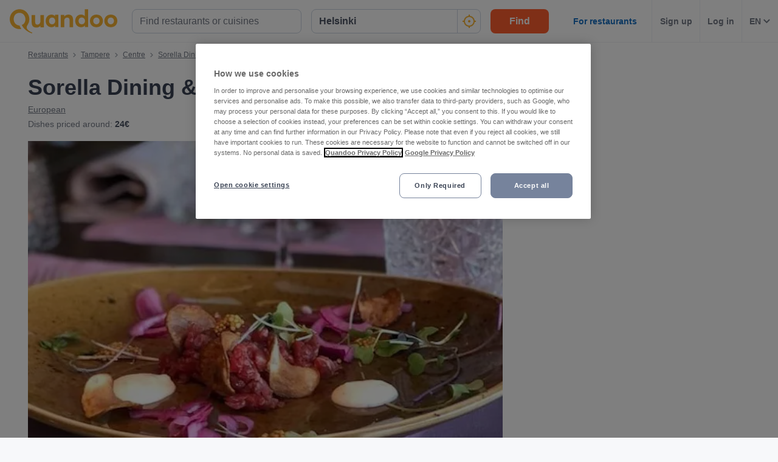

--- FILE ---
content_type: text/html; charset=utf-8
request_url: https://www.quandoo.fi/en/place/sorella-dining-cellar-club-94813/reviews
body_size: 160872
content:
<!doctype html>
  <html lang="en-FI">
  <head>
    
    <title data-rh="true">Reviews of Sorella Dining &amp; Cellar Club, Tampere | Quandoo</title>
    <style data-styled="true" data-styled-version="6.2.0">.lborQh{display:flex;flex-shrink:0;justify-content:center;align-items:center;width:16px;height:16px;margin-left:16px;}/*!sc*/
.lborQh svg{width:100%;height:100%;}/*!sc*/
.cpHKob{display:flex;flex-shrink:0;justify-content:center;align-items:center;width:32px;height:32px;}/*!sc*/
.cpHKob svg{width:100%;height:100%;}/*!sc*/
.egFCYX{display:flex;flex-shrink:0;justify-content:center;align-items:center;width:12px;height:12px;}/*!sc*/
.egFCYX svg{width:100%;height:100%;}/*!sc*/
.hWkPSz{display:flex;flex-shrink:0;justify-content:center;align-items:center;width:100%;height:100%;}/*!sc*/
.hWkPSz svg{width:100%;height:100%;}/*!sc*/
.jvFHGj{display:flex;flex-shrink:0;justify-content:center;align-items:center;width:16px;height:16px;}/*!sc*/
.jvFHGj svg{width:100%;height:100%;}/*!sc*/
.jfhKWZ{display:flex;flex-shrink:0;justify-content:center;align-items:center;width:22px;height:22px;}/*!sc*/
.jfhKWZ svg *{fill:#F8B333;}/*!sc*/
.jfhKWZ svg{width:100%;height:100%;}/*!sc*/
.fWGzKc{display:flex;flex-shrink:0;justify-content:center;align-items:center;color:black;width:24px;height:24px;}/*!sc*/
.fWGzKc svg{width:100%;height:100%;}/*!sc*/
.cwmbUl{display:flex;flex-shrink:0;justify-content:center;align-items:center;width:24px;height:24px;}/*!sc*/
.cwmbUl svg *{fill:#F8B333;}/*!sc*/
.cwmbUl svg{width:100%;height:100%;}/*!sc*/
.cWSinr{display:flex;flex-shrink:0;justify-content:center;align-items:center;color:rgba(58,67,84,0.5);width:32px;height:32px;}/*!sc*/
.cWSinr svg{width:100%;height:100%;}/*!sc*/
.hiWfiP{display:flex;flex-shrink:0;justify-content:center;align-items:center;width:7px;height:7px;}/*!sc*/
.hiWfiP svg{width:100%;height:100%;}/*!sc*/
.lajCUH{display:flex;flex-shrink:0;justify-content:center;align-items:center;color:rgba(58,67,84,0.9);width:45px;height:45px;}/*!sc*/
.lajCUH svg{width:100%;height:100%;}/*!sc*/
.dMhYdt{display:flex;flex-shrink:0;justify-content:center;align-items:center;width:22px;height:22px;display:inline-block;}/*!sc*/
.dMhYdt svg{stroke:colors.background.primary;}/*!sc*/
.dMhYdt svg{stroke:colors.background.primary;}/*!sc*/
.dMhYdt svg{width:100%;height:100%;}/*!sc*/
.hMNKZM{display:flex;flex-shrink:0;justify-content:center;align-items:center;width:12px;height:8px;}/*!sc*/
.hMNKZM svg{width:100%;height:100%;}/*!sc*/
.bCFuGz{display:flex;flex-shrink:0;justify-content:center;align-items:center;width:25px;height:25px;}/*!sc*/
.bCFuGz svg{width:100%;height:100%;}/*!sc*/
.jnMuFD{display:flex;flex-shrink:0;justify-content:center;align-items:center;width:30px;height:30px;}/*!sc*/
.jnMuFD svg *{fill:none;}/*!sc*/
.jnMuFD svg{width:100%;height:100%;}/*!sc*/
.fxSmAn{display:flex;flex-shrink:0;justify-content:center;align-items:center;color:rgba(58,67,84,0.9);width:30px;height:30px;}/*!sc*/
.fxSmAn svg *{fill:none;}/*!sc*/
.fxSmAn svg{width:100%;height:100%;}/*!sc*/
.hgAraR{display:flex;flex-shrink:0;justify-content:center;align-items:center;width:11px;height:20px;}/*!sc*/
.hgAraR svg{width:100%;height:100%;}/*!sc*/
.gXvobF{display:flex;flex-shrink:0;justify-content:center;align-items:center;width:11px;height:11px;}/*!sc*/
.gXvobF svg *{fill:#F8B333;}/*!sc*/
.gXvobF svg{width:100%;height:100%;}/*!sc*/
.fgnbdT{display:flex;flex-shrink:0;justify-content:center;align-items:center;width:40px;height:40px;}/*!sc*/
.fgnbdT svg{width:100%;height:100%;}/*!sc*/
.OKZUv{display:flex;flex-shrink:0;justify-content:center;align-items:center;width:17px;height:13px;}/*!sc*/
.OKZUv svg{width:100%;height:100%;}/*!sc*/
.iuTSAK{display:flex;flex-shrink:0;justify-content:center;align-items:center;width:24px;height:24px;}/*!sc*/
.iuTSAK svg *{fill:#000;}/*!sc*/
.iuTSAK svg{width:100%;height:100%;}/*!sc*/
.jjrwVW{display:flex;flex-shrink:0;justify-content:center;align-items:center;width:100%;height:100%;}/*!sc*/
.jjrwVW svg *{fill:#FFFFFF;}/*!sc*/
.jjrwVW svg{width:100%;height:100%;}/*!sc*/
data-styled.g1[id="sc-1jmynk5-0"]{content:"lborQh,cpHKob,egFCYX,hWkPSz,jvFHGj,jfhKWZ,fWGzKc,cwmbUl,cWSinr,hiWfiP,lajCUH,dMhYdt,hMNKZM,bCFuGz,jnMuFD,fxSmAn,hgAraR,gXvobF,fgnbdT,OKZUv,iuTSAK,jjrwVW,"}/*!sc*/
.iNaRou{font-weight:700;font-size:14px;line-height:20px;color:#3A4354;margin:0;padding:0;}/*!sc*/
@media screen and (min-width: 375px){.iNaRou{font-size:14px;}}/*!sc*/
@media screen and (min-width: 600px){.iNaRou{font-size:14px;}}/*!sc*/
@media screen and (min-width: 1024px){.iNaRou{font-size:14px;}}/*!sc*/
@media screen and (min-width: 375px){.iNaRou{line-height:20px;}}/*!sc*/
@media screen and (min-width: 600px){.iNaRou{line-height:20px;}}/*!sc*/
@media screen and (min-width: 1024px){.iNaRou{line-height:20px;}}/*!sc*/
.LBAPv{font-weight:600;font-style:normal;font-size:14px;line-height:24px;color:rgba(58,67,84,0.9);margin:0;padding:0;}/*!sc*/
.NDSCz{font-weight:400;font-style:normal;font-size:12px;line-height:20px;color:rgba(58,67,84,0.9);margin:0;padding:0;}/*!sc*/
.inOTzJ{font-weight:400;font-style:normal;font-size:12px;line-height:20px;color:rgba(58,67,84,0.7);margin:0;padding:0;}/*!sc*/
.laSYbN{font-weight:700;font-size:28px;line-height:40px;color:#3A4354;margin:0;padding:0;}/*!sc*/
@media screen and (min-width: 375px){.laSYbN{font-size:28px;}}/*!sc*/
@media screen and (min-width: 600px){.laSYbN{font-size:28px;}}/*!sc*/
@media screen and (min-width: 1024px){.laSYbN{font-size:36px;}}/*!sc*/
@media screen and (min-width: 375px){.laSYbN{line-height:40px;}}/*!sc*/
@media screen and (min-width: 600px){.laSYbN{line-height:40px;}}/*!sc*/
@media screen and (min-width: 1024px){.laSYbN{line-height:48px;}}/*!sc*/
.gUKmUZ{font-weight:400;font-style:normal;font-size:14px;line-height:24px;color:rgba(58,67,84,0.9);margin:0;padding:0;}/*!sc*/
.ewiFkn{font-weight:400;font-style:normal;font-size:14px;line-height:24px;color:rgba(58,67,84,0.7);margin:0;padding:0;}/*!sc*/
.fajJBC{font-weight:700;font-style:normal;font-size:14px;line-height:24px;color:rgba(58,67,84,0.9);margin:0;padding:0;}/*!sc*/
.jAlbeQ{font-weight:700;font-size:14px;line-height:20px;color:#3A4354;margin:0;padding:0;padding-left:8px;}/*!sc*/
@media screen and (min-width: 375px){.jAlbeQ{font-size:14px;}}/*!sc*/
@media screen and (min-width: 600px){.jAlbeQ{font-size:14px;}}/*!sc*/
@media screen and (min-width: 1024px){.jAlbeQ{font-size:14px;}}/*!sc*/
@media screen and (min-width: 375px){.jAlbeQ{line-height:20px;}}/*!sc*/
@media screen and (min-width: 600px){.jAlbeQ{line-height:20px;}}/*!sc*/
@media screen and (min-width: 1024px){.jAlbeQ{line-height:20px;}}/*!sc*/
.haUKwp{font-weight:700;font-size:20px;line-height:28px;color:#3A4354;margin:0;padding:0;margin-bottom:12px;}/*!sc*/
@media screen and (min-width: 375px){.haUKwp{font-size:20px;}}/*!sc*/
@media screen and (min-width: 600px){.haUKwp{font-size:20px;}}/*!sc*/
@media screen and (min-width: 1024px){.haUKwp{font-size:25px;}}/*!sc*/
@media screen and (min-width: 375px){.haUKwp{line-height:28px;}}/*!sc*/
@media screen and (min-width: 600px){.haUKwp{line-height:28px;}}/*!sc*/
@media screen and (min-width: 1024px){.haUKwp{line-height:32px;}}/*!sc*/
@media screen and (min-width: 375px){.haUKwp{margin-bottom:12px;}}/*!sc*/
@media screen and (min-width: 600px){.haUKwp{margin-bottom:16px;}}/*!sc*/
.gFcmoK{font-weight:400;font-style:normal;font-size:12px;line-height:20px;color:rgba(58,67,84,0.7);margin:0;padding:0;margin-right:10px;}/*!sc*/
.kMtZKj{font-weight:400;font-style:normal;font-size:16px;line-height:24px;color:rgba(58,67,84,0.9);margin:0;padding:0;}/*!sc*/
data-styled.g24[id="sc-bdnylu"]{content:"iNaRou,LBAPv,NDSCz,inOTzJ,laSYbN,gUKmUZ,ewiFkn,fajJBC,jAlbeQ,haUKwp,gFcmoK,kMtZKj,"}/*!sc*/
.gnaVQn{box-sizing:border-box;width:100%;background-color:#FFFFFF;}/*!sc*/
.enSTxS{box-sizing:border-box;display:block;padding-left:24px;}/*!sc*/
@media screen and (min-width: 1024px){.enSTxS{display:none;}}/*!sc*/
@media screen and (min-width: 1024px){.enSTxS{padding-left:16px;}}/*!sc*/
.jTgmAr{box-sizing:border-box;height:50px;}/*!sc*/
.EGNxI{box-sizing:border-box;display:none;}/*!sc*/
@media screen and (min-width: 1024px){.EGNxI{display:block;}}/*!sc*/
.ePdxmt{box-sizing:border-box;width:100%;display:flex;}/*!sc*/
@media screen and (min-width: 375px){.ePdxmt{display:flex;}}/*!sc*/
@media screen and (min-width: 600px){.ePdxmt{display:flex;}}/*!sc*/
@media screen and (min-width: 1024px){.ePdxmt{display:none;}}/*!sc*/
.gpVqKP{box-sizing:border-box;width:100%;}/*!sc*/
.cxwmES{box-sizing:border-box;border-radius:12px;width:100%;display:none;padding-left:16px;padding-right:16px;padding-top:24px;padding-bottom:24px;background-color:#FFFFFF;}/*!sc*/
@media screen and (min-width: 375px){.cxwmES{border-radius:12px;}}/*!sc*/
@media screen and (min-width: 600px){.cxwmES{border-radius:12px;}}/*!sc*/
@media screen and (min-width: 1024px){.cxwmES{border-radius:0;}}/*!sc*/
@media screen and (min-width: 1024px){.cxwmES{display:block;}}/*!sc*/
@media screen and (min-width: 375px){.cxwmES{padding-left:16px;padding-right:16px;padding-top:24px;padding-bottom:24px;}}/*!sc*/
@media screen and (min-width: 600px){.cxwmES{padding-left:16px;padding-right:16px;padding-top:24px;padding-bottom:24px;}}/*!sc*/
@media screen and (min-width: 1024px){.cxwmES{padding-left:16px;padding-right:16px;padding-top:0;padding-bottom:0;}}/*!sc*/
@media screen and (min-width: 375px){.cxwmES{background-color:#FFFFFF;}}/*!sc*/
@media screen and (min-width: 600px){.cxwmES{background-color:#FFFFFF;}}/*!sc*/
@media screen and (min-width: 1024px){.cxwmES{background-color:transparent;}}/*!sc*/
.hHYZUI{box-sizing:border-box;}/*!sc*/
.kgJyNg{box-sizing:border-box;max-width:320px;width:100%;padding-right:0;}/*!sc*/
@media screen and (min-width: 375px){.kgJyNg{max-width:320px;width:100%;}}/*!sc*/
@media screen and (min-width: 600px){.kgJyNg{max-width:320px;width:100%;}}/*!sc*/
@media screen and (min-width: 1024px){.kgJyNg{max-width:336px;width:100%;}}/*!sc*/
@media screen and (min-width: 375px){.kgJyNg{padding-right:0;}}/*!sc*/
@media screen and (min-width: 600px){.kgJyNg{padding-right:0;}}/*!sc*/
@media screen and (min-width: 1024px){.kgJyNg{padding-right:16px;}}/*!sc*/
.dRCCoz{box-sizing:border-box;width:100%;}/*!sc*/
@media screen and (min-width: 375px){.dRCCoz{width:100%;}}/*!sc*/
@media screen and (min-width: 600px){.dRCCoz{width:100%;}}/*!sc*/
@media screen and (min-width: 1024px){.dRCCoz{width:16.666666666666664%;}}/*!sc*/
.ngAa-d{box-sizing:border-box;display:none;position:relative;margin-top:50px;}/*!sc*/
.eKSAym{box-sizing:border-box;position:absolute;left:12px;top:12px;z-index:1;}/*!sc*/
.ndxgP{box-sizing:border-box;display:none;margin-top:auto;margin-bottom:auto;padding-left:24px;padding-right:24px;}/*!sc*/
@media screen and (min-width: 600px){.ndxgP{display:block;}}/*!sc*/
.jJgFlJ{box-sizing:border-box;display:flex;height:100%;padding-left:8px;padding-right:8px;}/*!sc*/
@media screen and (min-width: 1260px){.jJgFlJ{display:none;}}/*!sc*/
@media screen and (min-width: 1024px){.jJgFlJ{padding-left:12px;padding-right:12px;}}/*!sc*/
.hbdtag{box-sizing:border-box;border-left:1px solid;border-color:transparent;height:100%;padding-left:12px;padding-right:12px;flex:0 auto;}/*!sc*/
.dHaqKY{box-sizing:border-box;border-left:1px solid;border-color:#F0F2F5;height:100%;padding-left:12px;padding-right:12px;flex:0 auto;}/*!sc*/
.hWXayw{box-sizing:border-box;padding-bottom:24px;}/*!sc*/
.DHfWy{box-sizing:border-box;padding-top:0;padding-bottom:0;order:1;}/*!sc*/
@media screen and (min-width: 1024px){.DHfWy{padding-top:10px;padding-bottom:20px;}}/*!sc*/
@media screen and (min-width: 1024px){.DHfWy{order:0;}}/*!sc*/
.koWIUg{box-sizing:border-box;display:block;}/*!sc*/
@media screen and (min-width: 1024px){.koWIUg{display:none;}}/*!sc*/
.cWmIBk{box-sizing:border-box;margin-top:12px;}/*!sc*/
@media screen and (min-width: 1024px){.cWmIBk{margin-top:0;}}/*!sc*/
.dcNzPf{box-sizing:border-box;flex:1 0 100%;}/*!sc*/
.hhdGik{box-sizing:border-box;}/*!sc*/
@media screen and (min-width: 600px){.hhdGik{margin-left:24px;}}/*!sc*/
.jxBngT{box-sizing:border-box;display:none;margin-right:10px;}/*!sc*/
@media screen and (min-width: 600px){.jxBngT{display:block;}}/*!sc*/
.isRZhm{box-sizing:border-box;margin-right:8px;}/*!sc*/
.iYxlAn{box-sizing:border-box;position:relative;left:1px;}/*!sc*/
.gJxhEa{box-sizing:border-box;position:relative;top:0;}/*!sc*/
@media screen and (min-width: 600px){.gJxhEa{top:1px;}}/*!sc*/
.cJBjYX{box-sizing:border-box;padding-top:12px;}/*!sc*/
@media screen and (min-width: 600px){.cJBjYX{padding-top:16px;}}/*!sc*/
.kezgTy{box-sizing:border-box;width:100%;height:200px;}/*!sc*/
@media screen and (min-width: 375px){.kezgTy{height:230px;}}/*!sc*/
@media screen and (min-width: 600px){.kezgTy{height:415px;}}/*!sc*/
@media screen and (min-width: 1024px){.kezgTy{height:400px;}}/*!sc*/
@media screen and (min-width: 1260px){.kezgTy{height:540px;}}/*!sc*/
.gNiqnO{box-sizing:border-box;padding-top:8px;}/*!sc*/
.kJGStp{box-sizing:border-box;border:1px solid;border-radius:8px;border-color:#F0F2F5;padding:16px;padding-top:12px;padding-bottom:12px;background-color:#F7F8FA;}/*!sc*/
.kvGdrz{box-sizing:border-box;border-bottom:1px solid;border-color:#F0F2F5;width:100%;}/*!sc*/
.fmiJru{box-sizing:border-box;display:none;flex:1 0 auto;}/*!sc*/
@media screen and (min-width: 1024px){.fmiJru{display:flex;}}/*!sc*/
.kmjqmG{box-sizing:border-box;padding-top:24px;padding-bottom:0;}/*!sc*/
.kUczWk{box-sizing:border-box;margin-bottom:24px;}/*!sc*/
@media screen and (min-width: 1024px){.kUczWk{margin-bottom:32px;}}/*!sc*/
.eqvacX{box-sizing:border-box;margin-bottom:24px;}/*!sc*/
.fVWzsv{box-sizing:border-box;margin-left:-24px;margin-right:-24px;}/*!sc*/
@media screen and (min-width: 600px){.fVWzsv{margin-left:0;margin-right:0;}}/*!sc*/
.cBkUCN{box-sizing:border-box;border:1px solid;border-color:#F0F2F5;flex:0 0 100%;}/*!sc*/
@media screen and (min-width: 600px){.cBkUCN{flex:0 0 58%;}}/*!sc*/
.hVjEqC{box-sizing:border-box;}/*!sc*/
@media screen and (min-width: 600px){.hVjEqC{display:none;}}/*!sc*/
.cQzzvP{box-sizing:border-box;padding-top:12px;padding-bottom:12px;padding-left:20px;padding-right:20px;background-color:#F7F8FA;}/*!sc*/
@media screen and (min-width: 600px){.cQzzvP{padding-left:30px;padding-right:30px;}}/*!sc*/
.bqiUVk{box-sizing:border-box;display:block;margin-right:10px;}/*!sc*/
@media screen and (min-width: 600px){.bqiUVk{display:block;}}/*!sc*/
.cktUIM{box-sizing:border-box;display:none;}/*!sc*/
@media screen and (min-width: 600px){.cktUIM{display:block;}}/*!sc*/
.gVihgT{box-sizing:border-box;padding-left:30px;padding-right:30px;padding-top:6px;padding-bottom:6px;}/*!sc*/
.lbFLMi{box-sizing:border-box;padding-left:20px;padding-right:20px;padding-top:16px;padding-bottom:16px;flex:0 0 100%;}/*!sc*/
@media screen and (min-width: 600px){.lbFLMi{padding-left:0;padding-right:0;padding-top:0;padding-bottom:0;}}/*!sc*/
@media screen and (min-width: 600px){.lbFLMi{flex:0 0 38%;}}/*!sc*/
.dsWnCD{box-sizing:border-box;margin-top:16px;margin-bottom:16px;}/*!sc*/
@media screen and (min-width: 1024px){.dsWnCD{margin-top:32px;margin-bottom:32px;}}/*!sc*/
.InzkH{box-sizing:border-box;margin-left:20px;margin-right:20px;margin-bottom:10px;}/*!sc*/
@media screen and (min-width: 600px){.InzkH{margin-left:0;margin-right:0;}}/*!sc*/
.jrfBfi{box-sizing:border-box;border-top:none;border-left:none;border-right:none;border-bottom:1px solid;border-color:#F0F2F5;margin-bottom:0;padding:15px 20px;}/*!sc*/
@media screen and (min-width: 600px){.jrfBfi{border-top:1px solid;border-left:1px solid;border-right:1px solid;border-color:#F0F2F5;}}/*!sc*/
@media screen and (min-width: 375px){.jrfBfi{margin-bottom:0;}}/*!sc*/
@media screen and (min-width: 600px){.jrfBfi{margin-bottom:12px;padding:25px 30px;}}/*!sc*/
.jrfBfi backgroundColor{0:#FFFFFF;}/*!sc*/
.cJklyQ{box-sizing:border-box;margin-top:32px;}/*!sc*/
.gNoIxh{box-sizing:border-box;display:block;position:fixed;left:16px;bottom:16px;right:16px;z-index:1;}/*!sc*/
@media screen and (min-width: 1024px){.gNoIxh{display:none;}}/*!sc*/
@media screen and (min-width: 375px){.gNoIxh{left:24px;bottom:24px;right:24px;}}/*!sc*/
@media screen and (min-width: 600px){.gNoIxh{left:32px;bottom:32px;right:32px;}}/*!sc*/
.bWgWHr{box-sizing:border-box;order:99;}/*!sc*/
data-styled.g25[id="sc-gtssRx"]{content:"gnaVQn,enSTxS,jTgmAr,EGNxI,ePdxmt,gpVqKP,cxwmES,hHYZUI,kgJyNg,dRCCoz,ngAa-d,eKSAym,ndxgP,jJgFlJ,hbdtag,dHaqKY,hWXayw,DHfWy,koWIUg,cWmIBk,dcNzPf,hhdGik,jxBngT,isRZhm,iYxlAn,gJxhEa,cJBjYX,kezgTy,gNiqnO,kJGStp,kvGdrz,fmiJru,kmjqmG,kUczWk,eqvacX,fVWzsv,cBkUCN,hVjEqC,cQzzvP,bqiUVk,cktUIM,gVihgT,lbFLMi,dsWnCD,InzkH,jrfBfi,cJklyQ,gNoIxh,bWgWHr,"}/*!sc*/
.hUExhf{display:flex;justify-content:end;}/*!sc*/
.jnpmtJ{display:flex;flex-direction:column;align-items:flex-end;}/*!sc*/
.ffxfoR{display:flex;flex-direction:column;align-items:flex-start;}/*!sc*/
@media screen and (min-width: 375px){.ffxfoR{flex-direction:column;}}/*!sc*/
@media screen and (min-width: 600px){.ffxfoR{flex-direction:column;}}/*!sc*/
@media screen and (min-width: 1024px){.ffxfoR{flex-direction:row;}}/*!sc*/
.fIuuLH{display:flex;}/*!sc*/
.gwURFT{display:flex;align-items:center;justify-content:center;}/*!sc*/
.cwosDP{display:flex;flex-direction:column;}/*!sc*/
.eQRlLI{display:flex;flex-direction:column;justify-content:space-between;}/*!sc*/
@media screen and (min-width: 600px){.eQRlLI{flex-direction:row;}}/*!sc*/
.ckRYJc{display:flex;flex-wrap:wrap;}/*!sc*/
.dwSpUG{display:flex;flex-direction:row;align-items:center;}/*!sc*/
@media screen and (min-width: 600px){.dwSpUG{flex-direction:column;}}/*!sc*/
@media screen and (min-width: 600px){.dwSpUG{align-items:flex-start;}}/*!sc*/
.DtOkH{display:flex;align-items:center;}/*!sc*/
.enbRED{display:flex;flex-direction:column;align-items:flex-start;}/*!sc*/
@media screen and (min-width: 600px){.enbRED{flex-direction:column;}}/*!sc*/
@media screen and (min-width: 600px){.enbRED{align-items:flex-start;}}/*!sc*/
.djQyJX{display:flex;justify-content:space-between;}/*!sc*/
.iktWIt{display:flex;justify-content:flex-end;}/*!sc*/
data-styled.g26[id="sc-dlnjPU"]{content:"hUExhf,jnpmtJ,ffxfoR,fIuuLH,gwURFT,cwosDP,eQRlLI,ckRYJc,dwSpUG,DtOkH,enbRED,djQyJX,iktWIt,"}/*!sc*/
.kcNpit{-webkit-appearance:none;appearance:none;transition:all 0.1s ease-in-out;color:rgba(58,67,84,0.9);}/*!sc*/
.kcNpit:hover{color:#3A4354;}/*!sc*/
@media (hover:none){.kcNpit:hover{color:#DB7A00;}}/*!sc*/
data-styled.g86[id="wjg875-0"]{content:"kcNpit,"}/*!sc*/
.bixtGz{display:flex;flex-basis:auto;justify-content:center;align-items:center;border-radius:16px;color:white;background-color:#53CA83;padding-left:5px;padding-right:5px;line-height:24px;}/*!sc*/
@media screen and (min-width: 1024px){.bixtGz{padding-left:10px;padding-right:10px;}}/*!sc*/
@media screen and (min-width: 600px){.bixtGz{line-height:28px;}}/*!sc*/
data-styled.g100[id="r91qah-0"]{content:"bixtGz,"}/*!sc*/
.iPRStU{font-weight:bold;font-size:12px;font-size:12px;line-height:24px;}/*!sc*/
@media screen and (min-width: 600px){.iPRStU{font-size:18px;}}/*!sc*/
@media screen and (min-width: 600px){.iPRStU{line-height:29px;}}/*!sc*/
.bplRwF{font-weight:bold;font-size:12px;line-height:24px;}/*!sc*/
@media screen and (min-width: 600px){.bplRwF{line-height:29px;}}/*!sc*/
data-styled.g101[id="r91qah-1"]{content:"iPRStU,bplRwF,"}/*!sc*/
.etqUwE{display:block;text-align:left;font-size:16px;font-weight:bold;color:#FFFFFF;text-transform:uppercase;letter-spacing:1px;}/*!sc*/
data-styled.g109[id="mjyoy-0"]{content:"etqUwE,"}/*!sc*/
.iJtvGT{overflow:hidden;transition:max-height 0.3s;}/*!sc*/
data-styled.g113[id="sc-jSFkmN"]{content:"iJtvGT,"}/*!sc*/
.bCflSs{display:flex;flex-direction:column;}/*!sc*/
data-styled.g114[id="sc-1oa43n1-0"]{content:"bCflSs,"}/*!sc*/
.ikiXXH{position:relative;font-weight:bold;color:#FFFFFF;text-transform:uppercase;margin-bottom:15px;letter-spacing:1.5px;text-align:left;flex:0 auto;cursor:pointer;user-select:none;overflow:hidden;}/*!sc*/
data-styled.g115[id="sc-1oa43n1-1"]{content:"ikiXXH,"}/*!sc*/
.jxGJf{position:absolute;right:10px;top:0;display:block;}/*!sc*/
@media screen and (min-width: 375px){.jxGJf{display:block;}}/*!sc*/
@media screen and (min-width: 600px){.jxGJf{display:none;}}/*!sc*/
@media screen and (min-width: 1024px){.jxGJf{display:none;}}/*!sc*/
data-styled.g116[id="sc-1oa43n1-2"]{content:"jxGJf,"}/*!sc*/
.jcHYDo{display:flex;text-decoration:none;transition:all 0.1s ease-in-out;font-size:14px;vertical-align:top;color:rgba(255,255,255,0.8);}/*!sc*/
.jcHYDo:hover{text-decoration:underline;}/*!sc*/
data-styled.g117[id="sc-1aiezto-0"]{content:"jcHYDo,"}/*!sc*/
.bGcvmu{list-style-type:none;padding-left:0;}/*!sc*/
data-styled.g118[id="sc-8ghreu-0"]{content:"bGcvmu,"}/*!sc*/
.ejhegk{padding-top:16px;padding-bottom:16px;letter-spacing:1.5px;}/*!sc*/
@media screen and (min-width: 375px){.ejhegk{padding-top:16px;padding-bottom:16px;}}/*!sc*/
@media screen and (min-width: 600px){.ejhegk{padding-top:12px;padding-bottom:12px;}}/*!sc*/
@media screen and (min-width: 1024px){.ejhegk{padding-top:12px;padding-bottom:12px;}}/*!sc*/
data-styled.g119[id="sc-8ghreu-1"]{content:"ejhegk,"}/*!sc*/
.jrYTfM{padding-left:13px;top:-3px;position:relative;}/*!sc*/
data-styled.g120[id="sc-8ghreu-2"]{content:"jrYTfM,"}/*!sc*/
.fNrVmQ{display:flex;flex-direction:column;list-style-type:none;padding:8px 0;margin:0;}/*!sc*/
data-styled.g121[id="sc-1ufhm32-0"]{content:"fNrVmQ,"}/*!sc*/
.cneQSb{padding-top:16px;padding-bottom:16px;letter-spacing:1.5px;}/*!sc*/
@media screen and (min-width: 375px){.cneQSb{padding-top:16px;padding-bottom:16px;}}/*!sc*/
@media screen and (min-width: 600px){.cneQSb{padding-top:8px;padding-bottom:8px;}}/*!sc*/
@media screen and (min-width: 1024px){.cneQSb{padding-top:8px;padding-bottom:8px;}}/*!sc*/
.cneQSb:first-of-type{margin-left:0;}/*!sc*/
data-styled.g122[id="sc-1ufhm32-1"]{content:"cneQSb,"}/*!sc*/
.iBSohH{display:block;width:30px;height:2px;margin:0;float:left;border:1px solid #F8B333;}/*!sc*/
@media screen and (min-width: 375px){.iBSohH{display:block;}}/*!sc*/
@media screen and (min-width: 600px){.iBSohH{display:none;}}/*!sc*/
@media screen and (min-width: 1024px){.iBSohH{display:none;}}/*!sc*/
data-styled.g124[id="sc-1ufhm32-3"]{content:"iBSohH,"}/*!sc*/
.ilDoZr{display:flex;flex-basis:44px;justify-content:center;align-items:center;height:44px;padding-left:0;padding-right:0;color:rgba(58,67,84,0.5);font-size:16px;font-weight:bold;background-color:#F0F2F5;cursor:default;outline:none;border-radius:44px;border-radius:calc(44px / 2);border:1px solid #F0F2F5;}/*!sc*/
.rYHuL{display:flex;flex-basis:44px;justify-content:center;align-items:center;height:44px;padding-left:0;padding-right:0;color:#F8B333;font-size:16px;font-weight:bold;background-color:transparent;cursor:pointer;outline:none;border-radius:44px;border-radius:calc(44px / 2);border:1px solid #F8B333;border:none;}/*!sc*/
.rYHuL:hover{background-color:#FFF2CC;color:#F8B333;}/*!sc*/
.hXGfzg{display:flex;flex-basis:44px;justify-content:center;align-items:center;height:44px;padding-left:0;padding-right:0;color:rgba(58,67,84,0.9);font-size:16px;font-weight:bold;background-color:transparent;cursor:pointer;outline:none;border-radius:44px;border-radius:calc(44px / 2);border:1px solid #b2b2b2;border:none;}/*!sc*/
.hXGfzg:hover{background-color:#FFF2CC;color:#F8B333;}/*!sc*/
.kYpzEZ{display:flex;flex-basis:44px;justify-content:center;align-items:center;height:44px;padding-left:0;padding-right:0;color:#767676;font-size:16px;font-weight:bold;background-color:white;cursor:pointer;outline:none;border-radius:44px;border-radius:calc(44px / 2);border:1px solid #b2b2b2;}/*!sc*/
.etCbpd{display:inline-flex;flex-basis:44px;justify-content:center;align-items:center;height:44px;padding-left:0;padding-right:0;color:#767676;font-size:16px;font-weight:bold;background-color:white;cursor:pointer;border-radius:44px;border-radius:calc(44px / 2);border:1px solid #b2b2b2;border:none;}/*!sc*/
data-styled.g127[id="sc-8sopd8-0"]{content:"ilDoZr,rYHuL,hXGfzg,kYpzEZ,etCbpd,"}/*!sc*/
.fJNvHy{width:197px;margin-top:5px;}/*!sc*/
@media (min-width: 600px){.fJNvHy{width:108px;}}/*!sc*/
data-styled.g128[id="sc-1x59xxl-0"]{content:"fJNvHy,"}/*!sc*/
@media (min-width: 600px){.hpqVVD{flex-basis:24px;height:24px;border-radius:12px;}.hpqVVD >*:first-child{width:12px;height:12px;}}/*!sc*/
data-styled.g129[id="sc-1x59xxl-1"]{content:"hpqVVD,"}/*!sc*/
.jrjMqE{display:flex;justify-content:space-between;}/*!sc*/
data-styled.g130[id="sc-1x59xxl-2"]{content:"jrjMqE,"}/*!sc*/
.kkcWZI{padding:25px 30px 30px;background-color:#232833;}/*!sc*/
@media (max-width: 600px){.kkcWZI{padding:25px 30px 30px;}}/*!sc*/
data-styled.g131[id="hyss0n-0"]{content:"kkcWZI,"}/*!sc*/
.eeCFlp{display:flex;justify-content:center;position:relative;background-color:#232833;}/*!sc*/
data-styled.g132[id="hyss0n-1"]{content:"eeCFlp,"}/*!sc*/
.gSNLRH{display:flex;flex-wrap:wrap;flex:1 1 100%;max-width:1385px;justify-content:center;}/*!sc*/
@media (max-width: 600px){.gSNLRH{flex-flow:column nowrap;display:block;}}/*!sc*/
data-styled.g133[id="hyss0n-2"]{content:"gSNLRH,"}/*!sc*/
.hrFyfu{flex:1;padding-right:0px;}/*!sc*/
.hrFyfu:last-child{display:flex;justify-content:flex-end;}/*!sc*/
@media (max-width: 1024px){.hrFyfu{flex-basis:50%;margin-bottom:40px;padding-right:0;}}/*!sc*/
@media (max-width: 600px){.hrFyfu{display:inherit;padding-right:0;}}/*!sc*/
.koAoip{flex:1;padding-right:25px;}/*!sc*/
.koAoip:last-child{display:flex;justify-content:flex-end;}/*!sc*/
@media (max-width: 1024px){.koAoip{flex-basis:50%;margin-bottom:40px;padding-right:0;}}/*!sc*/
@media (max-width: 600px){.koAoip{display:inherit;padding-right:0;}}/*!sc*/
data-styled.g134[id="hyss0n-3"]{content:"hrFyfu,koAoip,"}/*!sc*/
.fFpYaJ{display:flex;flex:1;flex-direction:column;padding-right:25px;}/*!sc*/
@media (max-width: 1024px){.fFpYaJ{flex-basis:50%;}}/*!sc*/
@media (max-width: 600px){.fFpYaJ{flex:1 0 auto;padding-right:0;}}/*!sc*/
data-styled.g135[id="hyss0n-4"]{content:"fFpYaJ,"}/*!sc*/
.cmWpns{margin-bottom:15px;letter-spacing:1.5px;}/*!sc*/
@media (max-width: 600px){.cmWpns{display:none;}}/*!sc*/
data-styled.g136[id="hyss0n-5"]{content:"cmWpns,"}/*!sc*/
.ePcWYM{display:flex;flex:0.5;justify-content:flex-end;}/*!sc*/
@media (max-width: 1024px){.ePcWYM{flex-basis:100%;justify-content:flex-start;}}/*!sc*/
@media (max-width: 600px){.ePcWYM{margin-bottom:0;display:flex;}}/*!sc*/
data-styled.g137[id="hyss0n-6"]{content:"ePcWYM,"}/*!sc*/
.etMoDc{display:flex;flex-direction:column;align-items:flex-start;flex:0 1 100%;color:rgba(255,255,255,0.4);font-size:14px;position:relative;margin-top:40px;}/*!sc*/
@media (max-width: 1024px){.etMoDc{top:0;}}/*!sc*/
@media (max-width: 600px){.etMoDc{flex:1 0 auto;align-items:flex-start;font-size:10px;}}/*!sc*/
data-styled.g138[id="hyss0n-7"]{content:"etMoDc,"}/*!sc*/
.cBqqJK{margin-bottom:20px;width:165px;}/*!sc*/
@media (max-width: 600px){.cBqqJK{width:125px;}}/*!sc*/
data-styled.g139[id="hyss0n-8"]{content:"cBqqJK,"}/*!sc*/
.kkPuOm{display:flex;justify-content:center;align-items:center;padding:0 0 40px 0;}/*!sc*/
@media (min-width: 600px){.kkPuOm{padding:0 0 40px 0;}}/*!sc*/
data-styled.g140[id="hyss0n-9"]{content:"kkPuOm,"}/*!sc*/
.kzpTPH{font-size:20px;font-weight:700;line-height:28px;text-align:center;}/*!sc*/
@media (min-width: 600px){.kzpTPH{font-size:25px;line-height:32px;text-align:left;grid-column:1/2;grid-row:1/2;}}/*!sc*/
data-styled.g141[id="sc-1l0m54b-0"]{content:"kzpTPH,"}/*!sc*/
.cZttDA{display:flex;align-items:center;gap:16px;}/*!sc*/
@media (min-width: 600px){.cZttDA{gap:8px;flex-direction:column;text-align:center;}}/*!sc*/
.kvJlBZ{display:flex;align-items:center;gap:24px;}/*!sc*/
@media (min-width: 600px){.kvJlBZ{gap:24px;flex-direction:row;text-align:unset;}}/*!sc*/
data-styled.g145[id="sc-10nmgj8-0"]{content:"cZttDA,kvJlBZ,"}/*!sc*/
.glthyZ{font-size:14px;}/*!sc*/
@media (min-width: 1024px){.glthyZ{font-size:16px;}}/*!sc*/
.glthyZ b{color:#3A4354;}/*!sc*/
data-styled.g146[id="sc-10nmgj8-1"]{content:"glthyZ,"}/*!sc*/
.kaxKKz{color:rgba(58,67,84,0.9);cursor:pointer;text-decoration-line:underline;font-size:14px;font-weight:normal;}/*!sc*/
data-styled.g147[id="sc-10nmgj8-2"]{content:"kaxKKz,"}/*!sc*/
.jtczzE{display:flex;flex-direction:column;gap:16px;}/*!sc*/
@media (min-width: 600px){.jtczzE{flex-direction:row;gap:40px;grid-column:2/3;grid-row:1/3;}}/*!sc*/
data-styled.g148[id="sc-12h60pd-0"]{content:"jtczzE,"}/*!sc*/
.hifHPj{flex-grow:1;max-width:1385px;display:grid;gap:20px;background-color:#FFFFFF;border:1px solid #FFFFFF;border-radius:12px;padding:16px;}/*!sc*/
@media (min-width: 600px){.hifHPj{gap:12px;padding:24px;}}/*!sc*/
data-styled.g149[id="sc-1qv0vh1-0"]{content:"hifHPj,"}/*!sc*/
.braHQX{padding:4px 0 0 0;max-width:300px;line-height:24px;}/*!sc*/
data-styled.g150[id="sc-1qv0vh1-1"]{content:"braHQX,"}/*!sc*/
.kEUGjl{background:transparent;color:#FFFFFF;background-color:#F8B333;border:0;display:inline-block;width:auto;font-weight:600;min-width:80px;padding:8px 8px;font-size:14px;border-radius:8px;line-height:20px;text-decoration:none;text-align:center;}/*!sc*/
.kEUGjl:focus{outline:0;-webkit-box-shadow:0 0 0 4px rgba(248,179,51,0.6);-moz-box-shadow:0 0 0 4px rgba(248,179,51,0.6);box-shadow:0 0 0 4px rgba(248,179,51,0.6);}/*!sc*/
.kEUGjl:hover{cursor:pointer;background:#DB7A00;}/*!sc*/
.kEUGjl:disabled{background:rgba(248,179,51,0.6);}/*!sc*/
.qtYrD{background:transparent;color:#FFFFFF;background-color:#F8B333;border:0;display:block;width:100%;font-weight:600;min-width:96px;padding:8px 16px;font-size:16px;border-radius:8px;line-height:24px;text-decoration:none;text-align:center;}/*!sc*/
@media screen and (min-width: 375px){.qtYrD{display:block;}}/*!sc*/
@media screen and (min-width: 600px){.qtYrD{display:block;}}/*!sc*/
@media screen and (min-width: 1024px){.qtYrD{display:inline-block;}}/*!sc*/
@media screen and (min-width: 375px){.qtYrD{width:100%;}}/*!sc*/
@media screen and (min-width: 600px){.qtYrD{width:100%;}}/*!sc*/
@media screen and (min-width: 1024px){.qtYrD{width:auto;}}/*!sc*/
@media screen and (min-width: 375px){.qtYrD{min-width:96px;}}/*!sc*/
@media screen and (min-width: 600px){.qtYrD{min-width:96px;}}/*!sc*/
@media screen and (min-width: 1024px){.qtYrD{min-width:96px;}}/*!sc*/
@media screen and (min-width: 375px){.qtYrD{padding:8px 16px;}}/*!sc*/
@media screen and (min-width: 600px){.qtYrD{padding:8px 16px;}}/*!sc*/
@media screen and (min-width: 1024px){.qtYrD{padding:8px 16px;}}/*!sc*/
@media screen and (min-width: 375px){.qtYrD{font-size:16px;}}/*!sc*/
@media screen and (min-width: 600px){.qtYrD{font-size:16px;}}/*!sc*/
@media screen and (min-width: 1024px){.qtYrD{font-size:16px;}}/*!sc*/
@media screen and (min-width: 375px){.qtYrD{border-radius:8px;}}/*!sc*/
@media screen and (min-width: 600px){.qtYrD{border-radius:8px;}}/*!sc*/
@media screen and (min-width: 1024px){.qtYrD{border-radius:8px;}}/*!sc*/
@media screen and (min-width: 375px){.qtYrD{line-height:24px;}}/*!sc*/
@media screen and (min-width: 600px){.qtYrD{line-height:24px;}}/*!sc*/
@media screen and (min-width: 1024px){.qtYrD{line-height:24px;}}/*!sc*/
.qtYrD:focus{outline:0;-webkit-box-shadow:0 0 0 4px rgba(248,179,51,0.6);-moz-box-shadow:0 0 0 4px rgba(248,179,51,0.6);box-shadow:0 0 0 4px rgba(248,179,51,0.6);}/*!sc*/
.qtYrD:hover{cursor:pointer;background:#DB7A00;}/*!sc*/
.qtYrD:disabled{background:rgba(248,179,51,0.6);}/*!sc*/
.kBsVLC{background:transparent;color:#FFFFFF;background-color:#FF6571;border:0;display:block;width:100%;font-weight:600;min-width:96px;padding:8px 16px;font-size:16px;border-radius:8px;line-height:24px;text-decoration:none;text-align:center;}/*!sc*/
.kBsVLC:focus{outline:0;-webkit-box-shadow:0 0 0 4px rgba(255,101,113,0.6);-moz-box-shadow:0 0 0 4px rgba(255,101,113,0.6);box-shadow:0 0 0 4px rgba(255,101,113,0.6);}/*!sc*/
.kBsVLC:hover{cursor:pointer;background:#E55661;}/*!sc*/
.kBsVLC:disabled{background:rgba(255,101,113,0.6);}/*!sc*/
.jnkSXA{background:transparent;color:#FFFFFF;background-color:#FF6571;border:0;display:block;width:100%;font-weight:600;min-width:125px;padding:16px 32px;font-size:20px;border-radius:12px;line-height:24px;text-decoration:none;text-align:center;}/*!sc*/
.jnkSXA:focus{outline:0;-webkit-box-shadow:0 0 0 4px rgba(255,101,113,0.6);-moz-box-shadow:0 0 0 4px rgba(255,101,113,0.6);box-shadow:0 0 0 4px rgba(255,101,113,0.6);}/*!sc*/
.jnkSXA:hover{cursor:pointer;background:#E55661;}/*!sc*/
.jnkSXA:disabled{background:rgba(255,101,113,0.6);}/*!sc*/
data-styled.g151[id="sc-pNWxu"]{content:"kEUGjl,qtYrD,kBsVLC,jnkSXA,"}/*!sc*/
.btKyTv{padding:11px 13px;width:100%;font-size:14px;color:rgba(58,67,84,0.9);display:flex;align-items:center;box-sizing:border-box;border-radius:4px;font-weight:bold;}/*!sc*/
.btKyTv span{font-weight:bold;}/*!sc*/
data-styled.g152[id="ly5a93-0"]{content:"btKyTv,"}/*!sc*/
.cKBcie{width:100%;padding-left:0;}/*!sc*/
data-styled.g154[id="ly5a93-2"]{content:"cKBcie,"}/*!sc*/
.cagGVq{display:none;z-index:99;}/*!sc*/
data-styled.g155[id="sc-18lbn5j-0"]{content:"cagGVq,"}/*!sc*/
.UMCHH{display:flex;align-items:center;justify-content:center;width:100%;}/*!sc*/
data-styled.g156[id="sc-18lbn5j-1"]{content:"UMCHH,"}/*!sc*/
.jgcXlW{margin-right:12px;}/*!sc*/
data-styled.g157[id="sc-18lbn5j-2"]{content:"jgcXlW,"}/*!sc*/
.kmagal{max-width:1188px;margin-left:16px;margin-right:16px;}/*!sc*/
@media screen and (min-width: 375px){.kmagal{margin-left:24px;margin-right:24px;}}/*!sc*/
@media screen and (min-width: 600px){.kmagal{margin-left:32px;margin-right:32px;}}/*!sc*/
@media screen and (min-width: 1024px){.kmagal{margin-left:48px;margin-right:48px;}}/*!sc*/
@media screen and (min-width: 1260px){.kmagal{margin-left:auto;margin-right:auto;}}/*!sc*/
data-styled.g158[id="sc-jrsJCH"]{content:"kmagal,"}/*!sc*/
.gkkFlK{box-sizing:border-box;display:flex;flex:0 1 auto;flex-direction:row;flex-wrap:wrap;margin-left:calc(8px / 2 * -1);margin-right:calc(8px / 2 * -1);}/*!sc*/
@media screen and (min-width: 375px){.gkkFlK{margin-left:calc(12px / 2 * -1);}}/*!sc*/
@media screen and (min-width: 600px){.gkkFlK{margin-left:calc(16px / 2 * -1);}}/*!sc*/
@media screen and (min-width: 1024px){.gkkFlK{margin-left:calc(24px / 2 * -1);}}/*!sc*/
@media screen and (min-width: 1260px){.gkkFlK{margin-left:calc(32px / 2 * -1);}}/*!sc*/
@media screen and (min-width: 375px){.gkkFlK{margin-right:calc(12px / 2 * -1);}}/*!sc*/
@media screen and (min-width: 600px){.gkkFlK{margin-right:calc(16px / 2 * -1);}}/*!sc*/
@media screen and (min-width: 1024px){.gkkFlK{margin-right:calc(24px / 2 * -1);}}/*!sc*/
@media screen and (min-width: 1260px){.gkkFlK{margin-right:calc(32px / 2 * -1);}}/*!sc*/
data-styled.g159[id="sc-kEqYlM"]{content:"gkkFlK,"}/*!sc*/
.leYPww{flex-grow:1;flex-basis:0;box-sizing:border-box;padding:0 calc(8px / 2);flex-basis:100%;max-width:100%;}/*!sc*/
@media screen and (min-width: 375px){.leYPww{padding:0 calc(12px / 2);}}/*!sc*/
@media screen and (min-width: 600px){.leYPww{padding:0 calc(16px / 2);}}/*!sc*/
@media screen and (min-width: 1024px){.leYPww{padding:0 calc(24px / 2);}}/*!sc*/
@media screen and (min-width: 1260px){.leYPww{padding:0 calc(32px / 2);}}/*!sc*/
@media screen and (min-width: 375px){.leYPww{flex-basis:100%;}}/*!sc*/
@media screen and (min-width: 600px){.leYPww{flex-basis:100%;}}/*!sc*/
@media screen and (min-width: 1024px){.leYPww{flex-basis:66.66666666666666%;}}/*!sc*/
@media screen and (min-width: 375px){.leYPww{max-width:100%;}}/*!sc*/
@media screen and (min-width: 600px){.leYPww{max-width:100%;}}/*!sc*/
@media screen and (min-width: 1024px){.leYPww{max-width:66.66666666666666%;}}/*!sc*/
data-styled.g160[id="sc-iqAbSd"]{content:"leYPww,"}/*!sc*/
.gGhHz{display:flex;width:125px;height:28px;}/*!sc*/
@media (min-width: 1024px){.gGhHz{width:177px;height:40px;}}/*!sc*/
data-styled.g161[id="md671z-0"]{content:"gGhHz,"}/*!sc*/
.etvngY{display:flex;flex-direction:column;color:rgba(58,67,84,0.9);font-smooth:antialiased;-webkit-font-smoothing:antialiased;-moz-osx-font-smoothing:antialiased;}/*!sc*/
@media (max-width: 600px){.etvngY{font-size:14px;}}/*!sc*/
data-styled.g162[id="sc-1uyo3ur-0"]{content:"etvngY,"}/*!sc*/
.kYCfOC{display:flex;position:relative;width:100%;background-color:#F7F8FA;margin:0;}/*!sc*/
data-styled.g163[id="sc-1uyo3ur-1"]{content:"kYCfOC,"}/*!sc*/
body{margin:0;padding:0;background-color:#F7F8FA;}/*!sc*/
*{box-sizing:border-box;-webkit-tap-highlight-color:rgba(0, 0, 0, 0);}/*!sc*/
::-webkit-scrollbar{width:5px;height:3px;}/*!sc*/
::-webkit-scrollbar-track{background-color:transparent;}/*!sc*/
::-webkit-scrollbar-thumb{max-height:176px;border-radius:2px;background-color:rgba(58,67,84,0.7);}/*!sc*/
.zl-container{font-family:"Averta",sans-serif!important;color:#f8b333!important;}/*!sc*/
data-styled.g165[id="sc-global-iIzAIg1"]{content:"sc-global-iIzAIg1,"}/*!sc*/
*{box-sizing:border-box;}/*!sc*/
body{margin:0;padding:0;font-size:16px;}/*!sc*/
body,body *,body.fontFailed,body.fontFailed *{font-family:-apple-system,BlinkMacSystemFont,Segoe UI,Roboto,Helvetica,Arial,sans-serif,Apple Color Emoji,Segoe UI Emoji,Segoe UI Symbol;}/*!sc*/
body.fontLoaded,body.fontLoaded *{font-family:Averta,-apple-system,BlinkMacSystemFont,Segoe UI,Roboto,Helvetica,Arial,sans-serif,Apple Color Emoji,Segoe UI Emoji,Segoe UI Symbol;}/*!sc*/
@font-face{font-family:'Averta';src:local('Averta Regular'),local('Averta-Regular'),url('https://assets-www.prod.quandoo.com/v12.361.1/static/media/averta-regular.26e64384.woff') format('woff');font-display:swap;font-weight:normal;font-style:normal;}/*!sc*/
@font-face{font-family:'Averta';src:local('Averta Regular Italic'),local('Averta-RegularItalic'),url('https://assets-www.prod.quandoo.com/v12.361.1/static/media/averta-regularitalic.301297a3.woff') format('woff');font-display:swap;font-weight:normal;font-style:italic;}/*!sc*/
@font-face{font-family:'Averta';src:local('Averta Bold'),local('Averta-Bold'),url('https://assets-www.prod.quandoo.com/v12.361.1/static/media/averta-bold.62bfae23.woff') format('woff');font-display:swap;font-weight:bold;font-style:normal;}/*!sc*/
@font-face{font-family:'Averta';src:local('Averta Extra Bold'),local('Averta-ExtraBold'),url('https://assets-www.prod.quandoo.com/v12.361.1/static/media/averta-extrabold.f8fd6050.woff') format('woff');font-display:swap;font-weight:900;font-style:normal;}/*!sc*/
data-styled.g166[id="sc-global-fnHITv1"]{content:"sc-global-fnHITv1,"}/*!sc*/
.iDbOaX{width:100%;height:100%;object-fit:cover;cursor:pointer;}/*!sc*/
data-styled.g168[id="uusbkm-0"]{content:"iDbOaX,"}/*!sc*/
.bsCsah{height:49px;display:flex;align-items:center;justify-content:flex-end;position:relative;right:0;}/*!sc*/
data-styled.g169[id="we5thh-0"]{content:"bsCsah,"}/*!sc*/
.OdRgl{display:flex;padding:0;margin-right:24px;}/*!sc*/
data-styled.g170[id="we5thh-1"]{content:"OdRgl,"}/*!sc*/
.bbWRzw{color:#556178;}/*!sc*/
data-styled.g171[id="we5thh-2"]{content:"bbWRzw,"}/*!sc*/
.kJtucv{margin-left:8px;}/*!sc*/
data-styled.g172[id="we5thh-3"]{content:"kJtucv,"}/*!sc*/
.cEZVVt{flex:1 1 100%;color:rgba(58,67,84,0.9);font-size:14px;white-space:nowrap;line-height:35px;overflow:hidden;text-overflow:ellipsis;}/*!sc*/
data-styled.g173[id="sc-14zpp84-0"]{content:"cEZVVt,"}/*!sc*/
.jsSPfM{display:flex;height:35px;align-items:center;justify-content:flex-start;border-bottom:1px solid transparent;padding:8px 12px;}/*!sc*/
data-styled.g175[id="zbdaj8-0"]{content:"jsSPfM,"}/*!sc*/
.bgaetp{width:25px;margin-right:10px;fill:currentColor;display:flex;align-items:center;justify-content:center;}/*!sc*/
data-styled.g176[id="zbdaj8-1"]{content:"bgaetp,"}/*!sc*/
.bpMJbE{list-style-type:none;padding:none;background:transparent;}/*!sc*/
.bpMJbE:hover{cursor:pointer;}/*!sc*/
data-styled.g177[id="sc-1tc2ijs-0"]{content:"bpMJbE,"}/*!sc*/
.cypua{display:flex;}/*!sc*/
@media screen and (min-width: 375px){.cypua{display:flex;}}/*!sc*/
@media screen and (min-width: 600px){.cypua{display:flex;}}/*!sc*/
@media screen and (min-width: 1024px){.cypua{display:none;}}/*!sc*/
.eOuKOp{box-shadow:0 4px 8px rgba(51, 51, 51, 0.1);display:none;}/*!sc*/
@media screen and (min-width: 375px){.eOuKOp{box-shadow:0 4px 8px rgba(51, 51, 51, 0.1);}}/*!sc*/
@media screen and (min-width: 600px){.eOuKOp{box-shadow:0 4px 8px rgba(51, 51, 51, 0.1);}}/*!sc*/
@media screen and (min-width: 1024px){.eOuKOp{box-shadow:none;}}/*!sc*/
@media screen and (min-width: 1024px){.eOuKOp{display:block;}}/*!sc*/
.glldXw{max-width:320px;}/*!sc*/
@media screen and (min-width: 375px){.glldXw{max-width:320px;}}/*!sc*/
@media screen and (min-width: 600px){.glldXw{max-width:320px;}}/*!sc*/
@media screen and (min-width: 1024px){.glldXw{max-width:336px;}}/*!sc*/
.WMggd{display:none;}/*!sc*/
data-styled.g179[id="gtjh6w-0"]{content:"cypua,eOuKOp,glldXw,diiOyQ,WMggd,"}/*!sc*/
.jtQvuU{width:100%;}/*!sc*/
data-styled.g180[id="gtjh6w-1"]{content:"jtQvuU,"}/*!sc*/
.hEVuqm{display:none;width:calc(100% - 16px);right:0;left:0;z-index:25;position:absolute;box-shadow:0 15px 15px rgba(51,51,51,0.15);padding:10px 0 14px;background-color:#FFFFFF;overflow-x:hidden;max-height:calc(100vh - 70px);border-radius:0 0 8px 8px;margin-right:24px;border:1px solid #CBD4E1;border-top:none;}/*!sc*/
data-styled.g181[id="gtjh6w-2"]{content:"hEVuqm,"}/*!sc*/
.cKjRBG{padding-left:12px;padding-right:12px;padding-top:12px;padding-bottom:12px;margin-bottom:16px;border-radius:8px;font-size:16px;color:rgba(58,67,84,0.9);font-weight:700;line-height:22px;position:relative;display:block;width:100%;border:1px solid #CBD4E1;-webkit-appearance:none;}/*!sc*/
@media screen and (min-width: 375px){.cKjRBG{padding-top:12px;padding-bottom:12px;margin-bottom:16px;}}/*!sc*/
@media screen and (min-width: 600px){.cKjRBG{padding-top:12px;padding-bottom:12px;margin-bottom:16px;}}/*!sc*/
@media screen and (min-width: 1024px){.cKjRBG{padding-top:8px;padding-bottom:8px;margin-bottom:0;}}/*!sc*/
.cKjRBG :focus{box-shadow:0 4px 8px rgba(51, 51, 51, 0.1);outline:none;}/*!sc*/
.cKjRBG::placeholder{color:rgba(58,67,84,0.9);font-weight:700;font-weight:400;color:rgba(58,67,84,0.7);}/*!sc*/
.yqqpD{padding-left:12px;padding-right:12px;padding-top:12px;padding-bottom:12px;margin-bottom:16px;border-radius:8px;font-size:16px;color:rgba(58,67,84,0.9);font-weight:700;line-height:22px;position:relative;display:block;width:100%;border:1px solid #CBD4E1;-webkit-appearance:none;}/*!sc*/
@media screen and (min-width: 375px){.yqqpD{padding-top:12px;padding-bottom:12px;margin-bottom:16px;}}/*!sc*/
@media screen and (min-width: 600px){.yqqpD{padding-top:12px;padding-bottom:12px;margin-bottom:16px;}}/*!sc*/
@media screen and (min-width: 1024px){.yqqpD{padding-top:8px;padding-bottom:8px;margin-bottom:0;}}/*!sc*/
.yqqpD :focus{box-shadow:0 4px 8px rgba(51, 51, 51, 0.1);outline:none;}/*!sc*/
.yqqpD::placeholder{color:rgba(58,67,84,0.9);font-weight:700;}/*!sc*/
.dDoIed{padding-left:12px;padding-right:12px;padding-top:12px;padding-bottom:12px;border-radius:8px;font-size:16px;color:rgba(58,67,84,0.9);font-weight:700;line-height:22px;position:relative;display:block;width:100%;border:1px solid #CBD4E1;-webkit-appearance:none;padding-left:48px;}/*!sc*/
.dDoIed :focus{outline:none;}/*!sc*/
.dDoIed::placeholder{color:rgba(58,67,84,0.9);font-weight:700;font-weight:400;color:rgba(58,67,84,0.5);}/*!sc*/
data-styled.g182[id="gtjh6w-3"]{content:"cKjRBG,yqqpD,dDoIed,"}/*!sc*/
.dLhmHa{position:relative;}/*!sc*/
data-styled.g183[id="gtjh6w-4"]{content:"dLhmHa,"}/*!sc*/
.gxpJhv{padding:8px;position:absolute;right:0;bottom:0;top:0;background:transparent;border:none;outline:0;border-left:1px solid #CBD4E1;cursor:pointer;}/*!sc*/
.gxpJhv :focus{outline-style:auto;outline-color:rgba(0,103,244,0.247);outline-width:5px;}/*!sc*/
data-styled.g184[id="gtjh6w-5"]{content:"gxpJhv,"}/*!sc*/
.jUkAxO{position:relative;}/*!sc*/
data-styled.g187[id="gtjh6w-8"]{content:"jUkAxO,"}/*!sc*/
.lmMjlv{top:0;width:100%;display:flex;background-color:#FFFFFF;border-bottom:1px solid #F0F2F5;transition:height 200ms ease-out;height:50px;padding-left:16px;padding-left:20px;}/*!sc*/
@media (min-width: 1024px){.lmMjlv{height:70px;display:flex;}}/*!sc*/
@media screen and (min-width: 375px){.lmMjlv{padding-left:20px;}}/*!sc*/
@media screen and (min-width: 600px){.lmMjlv{padding-left:20px;}}/*!sc*/
@media screen and (min-width: 1024px){.lmMjlv{padding-left:16px;}}/*!sc*/
data-styled.g213[id="bd7y3m-0"]{content:"lmMjlv,"}/*!sc*/
.kGPjqL{display:flex;align-items:center;color:rgba(58,67,84,0.9);margin-right:8px;}/*!sc*/
data-styled.g214[id="bd7y3m-1"]{content:"kGPjqL,"}/*!sc*/
.kkGLA-d{color:rgba(58,67,84,0.7);text-decoration:none;font-size:14px;}/*!sc*/
data-styled.g215[id="bd7y3m-2"]{content:"kkGLA-d,"}/*!sc*/
.hlyewb{font-weight:bold;}/*!sc*/
data-styled.g216[id="bd7y3m-3"]{content:"hlyewb,"}/*!sc*/
.fikYRg{width:100%;display:flex;flex:1 0;align-items:center;color:rgba(58,67,84,0.5);margin-left:0;visibility:visible;flex-direction:column;}/*!sc*/
@media (min-width: 1024px){.fikYRg{flex-direction:inherit;}}/*!sc*/
data-styled.g217[id="bd7y3m-4"]{content:"fikYRg,"}/*!sc*/
.eyGPJi{display:flex;align-items:center;justify-content:flex-end;color:rgba(58,67,84,0.7);text-decoration:none;cursor:pointer;border-left:solid 1px #F0F2F5;}/*!sc*/
data-styled.g218[id="bd7y3m-5"]{content:"eyGPJi,"}/*!sc*/
.bivbbr{position:relative;display:flex;justify-content:center;align-items:center;height:100%;display:none;}/*!sc*/
@media screen and (min-width: 1260px){.bivbbr{display:flex;}}/*!sc*/
data-styled.g219[id="bd7y3m-6"]{content:"bivbbr,"}/*!sc*/
.ljfNGf{cursor:pointer;border-radius:50%;}/*!sc*/
data-styled.g220[id="bd7y3m-7"]{content:"ljfNGf,"}/*!sc*/
@media (min-width: 1260px){.dmHnow{display:none!important;}}/*!sc*/
data-styled.g222[id="sc-fKgIGe"]{content:"dmHnow,"}/*!sc*/
.cyxhGI{text-decoration:none;}/*!sc*/
data-styled.g223[id="sc-bCwgkd"]{content:"cyxhGI,"}/*!sc*/
.hPWWsv{color:#1870C3;}/*!sc*/
data-styled.g224[id="sc-iwaifM"]{content:"hPWWsv,"}/*!sc*/
.eknsJZ{display:flex;flex-direction:row;align-items:center;justify-content:center;font-size:13px;cursor:pointer;color:rgba(58,67,84,0.7);text-transform:uppercase;width:100%;height:100%;}/*!sc*/
@media (min-width: 600px){.eknsJZ{font-size:14px;}}/*!sc*/
data-styled.g225[id="sc-1vpjxqi-0"]{content:"eknsJZ,"}/*!sc*/
.jXTxHX{display:block;margin-left:4px;margin-top:-2px;}/*!sc*/
data-styled.g226[id="sc-1vpjxqi-1"]{content:"jXTxHX,"}/*!sc*/
.eQgeEC{background-color:#FFFFFF;position:absolute;width:133px;top:90%;right:10px;border-radius:4px;box-shadow:0 2px 4px 0 rgba(0,0,0,0.5);display:none;display:none;z-index:4;}/*!sc*/
data-styled.g227[id="d0l49f-0"]{content:"eQgeEC,"}/*!sc*/
.jXoBfw{display:flex;flex-direction:column;justify-content:center;align-items:center;padding:0;margin:0;list-style:none;}/*!sc*/
data-styled.g228[id="d0l49f-1"]{content:"jXoBfw,"}/*!sc*/
.fMDoGW{width:100%;font-size:14px;}/*!sc*/
.fMDoGW >a{color:rgba(58,67,84,0.9);text-decoration:none;padding:10px;display:flex;width:100%;flex:1;font-weight:bold;color:#F8B333;}/*!sc*/
.fMDoGW:hover{cursor:pointer;}/*!sc*/
.fMDoGW:hover >a{color:#F8B333;}/*!sc*/
.fMtrLg{width:100%;font-size:14px;}/*!sc*/
.fMtrLg >a{color:rgba(58,67,84,0.9);text-decoration:none;padding:10px;display:flex;width:100%;flex:1;}/*!sc*/
.fMtrLg:hover{cursor:pointer;}/*!sc*/
.fMtrLg:hover >a{color:#F8B333;}/*!sc*/
data-styled.g229[id="d0l49f-2"]{content:"fMDoGW,fMtrLg,"}/*!sc*/
.fnTGcU{position:relative;display:flex;flex-basis:50px;flex-direction:column;align-items:center;justify-content:center;border-left:solid 1px #F0F2F5;cursor:pointer;padding-left:4px;padding-right:4px;}/*!sc*/
@media (min-width: 600px){.fnTGcU{flex-basis:60px;}}/*!sc*/
@media (min-width: 1024px){.fnTGcU{padding-left:12px;padding-right:12px;}}/*!sc*/
data-styled.g235[id="sc-1kmxand-0"]{content:"fnTGcU,"}/*!sc*/
.dbPBPn{display:none;}/*!sc*/
@media (min-width: 600px){.dbPBPn{display:block;}}/*!sc*/
data-styled.g236[id="sc-1kmxand-1"]{content:"dbPBPn,"}/*!sc*/
@media (min-width: 600px){.ejyyxu{display:none;}}/*!sc*/
data-styled.g237[id="sc-1kmxand-2"]{content:"ejyyxu,"}/*!sc*/
.ipA-dep{width:100%;height:100%;}/*!sc*/
data-styled.g238[id="sc-1kmxand-3"]{content:"ipA-dep,"}/*!sc*/
.hmTXjl{position:fixed;top:0;width:100%;z-index:10;}/*!sc*/
data-styled.g239[id="sc-1wi76d3-0"]{content:"hmTXjl,"}/*!sc*/
.bUBxKP{height:calc(50px);}/*!sc*/
@media (min-width:1024px){.bUBxKP{height:calc(70px);}}/*!sc*/
data-styled.g240[id="sc-1wi76d3-1"]{content:"bUBxKP,"}/*!sc*/
.ixiolY{padding:8px;cursor:pointer;border-left:solid 1px #F0F2F5;}/*!sc*/
data-styled.g241[id="sc-1nm0n4w-0"]{content:"ixiolY,"}/*!sc*/
.kvyfgj{display:flex;align-items:center;color:rgba(58,67,84,0.9);text-decoration:none;text-align:left;flex:1;padding-left:4px;}/*!sc*/
data-styled.g242[id="sc-1w21xax-0"]{content:"kvyfgj,"}/*!sc*/
.gcgUsw{transform:rotate(180deg);}/*!sc*/
data-styled.g243[id="sc-1w21xax-1"]{content:"gcgUsw,"}/*!sc*/
.iNbbaR{border-bottom:1px solid #F0F2F5;}/*!sc*/
data-styled.g244[id="sc-13q14yf-0"]{content:"iNbbaR,"}/*!sc*/
.GAiWE{position:relative;z-index:1;}/*!sc*/
data-styled.g245[id="sc-1ebklos-0"]{content:"GAiWE,"}/*!sc*/
.kWseHv{overflow:auto;background-color:#FFFFFF;position:static;}/*!sc*/
data-styled.g246[id="sc-1ebklos-1"]{content:"kWseHv,"}/*!sc*/
.brDqiK{color:rgba(58,67,84,0.7);}/*!sc*/
.brDqiK:hover{color:rgba(58,67,84,0.9);}/*!sc*/
data-styled.g253[id="sc-1qf4ig0-0"]{content:"brDqiK,"}/*!sc*/
.cpfRsT{text-decoration:none;margin:0;color:rgba(58,67,84,0.7);font-size:14px;line-height:24px;}/*!sc*/
.hChmdR{text-decoration:none;margin:0;color:rgba(58,67,84,0.7);font-size:12px;line-height:20px;}/*!sc*/
data-styled.g255[id="sc-1otb8kr-0"]{content:"cpfRsT,hChmdR,"}/*!sc*/
.ktAskD{display:flex;justify-content:space-between;align-items:center;position:relative;height:27px;border-radius:40px;background-color:#F7F8FA;overflow:hidden;}/*!sc*/
.ktAskD span{z-index:0;pointer-events:none;}/*!sc*/
.ktAskD::before{content:'';position:absolute;width:35.38461538461539%;height:100%;background-color:#3FAF6C;}/*!sc*/
.lppVpK{display:flex;justify-content:space-between;align-items:center;position:relative;height:27px;border-radius:40px;background-color:#F7F8FA;overflow:hidden;}/*!sc*/
.lppVpK span{z-index:0;pointer-events:none;}/*!sc*/
.lppVpK::before{content:'';position:absolute;width:36.15384615384615%;height:100%;background-color:#53CA83;}/*!sc*/
.ZfGUD{display:flex;justify-content:space-between;align-items:center;position:relative;height:27px;border-radius:40px;background-color:#F7F8FA;overflow:hidden;}/*!sc*/
.ZfGUD span{z-index:0;pointer-events:none;}/*!sc*/
.ZfGUD::before{content:'';position:absolute;width:12.307692307692308%;height:100%;background-color:#B4DC7E;}/*!sc*/
.jEckpu{display:flex;justify-content:space-between;align-items:center;position:relative;height:27px;border-radius:40px;background-color:#F7F8FA;overflow:hidden;}/*!sc*/
.jEckpu span{z-index:0;pointer-events:none;}/*!sc*/
.jEckpu::before{content:'';position:absolute;width:10.76923076923077%;height:100%;background-color:#F8B333;}/*!sc*/
.jEhnVn{display:flex;justify-content:space-between;align-items:center;position:relative;height:27px;border-radius:40px;background-color:#F7F8FA;overflow:hidden;}/*!sc*/
.jEhnVn span{z-index:0;pointer-events:none;}/*!sc*/
.jEhnVn::before{content:'';position:absolute;width:4.615384615384616%;height:100%;background-color:#F89E33;}/*!sc*/
.iFddUq{display:flex;justify-content:space-between;align-items:center;position:relative;height:27px;border-radius:40px;background-color:#F7F8FA;overflow:hidden;}/*!sc*/
.iFddUq span{z-index:0;pointer-events:none;}/*!sc*/
.iFddUq::before{content:'';position:absolute;width:0.7692307692307693%;height:100%;background-color:#F87D33;}/*!sc*/
data-styled.g260[id="sc-155wkll-0"]{content:"ktAskD,lppVpK,ZfGUD,jEckpu,jEhnVn,iFddUq,"}/*!sc*/
.FTcdP{font-size:12px;margin-left:8px;color:#3FAF6C;color:#FFFFFF;text-shadow:0 1px 0 rgba(0,0,0,0.2);}/*!sc*/
@media (min-width:600px){.FTcdP{color:#FFFFFF;text-shadow:0 1px 0 rgba(0,0,0,0.2);}}/*!sc*/
.bYBjUf{font-size:12px;margin-left:8px;color:#53CA83;color:#FFFFFF;text-shadow:0 1px 0 rgba(0,0,0,0.2);}/*!sc*/
@media (min-width:600px){.bYBjUf{color:#FFFFFF;text-shadow:0 1px 0 rgba(0,0,0,0.2);}}/*!sc*/
.jUkiJL{font-size:12px;margin-left:8px;color:#B4DC7E;color:#FFFFFF;text-shadow:0 1px 0 rgba(0,0,0,0.2);}/*!sc*/
@media (min-width:600px){.jUkiJL{color:#FFFFFF;text-shadow:0 1px 0 rgba(0,0,0,0.2);}}/*!sc*/
.cEleJX{font-size:12px;margin-left:8px;color:#F8B333;color:#FFFFFF;text-shadow:0 1px 0 rgba(0,0,0,0.2);}/*!sc*/
@media (min-width:600px){.cEleJX{color:#FFFFFF;text-shadow:0 1px 0 rgba(0,0,0,0.2);}}/*!sc*/
.gzvsjm{font-size:12px;margin-left:8px;color:#F89E33;color:#FFFFFF;text-shadow:0 1px 0 rgba(0,0,0,0.2);}/*!sc*/
@media (min-width:600px){.gzvsjm{color:#FFFFFF;text-shadow:0 1px 0 rgba(0,0,0,0.2);}}/*!sc*/
.hJNmIh{font-size:12px;margin-left:8px;color:#F87D33;}/*!sc*/
data-styled.g261[id="sc-155wkll-1"]{content:"FTcdP,bYBjUf,jUkiJL,cEleJX,gzvsjm,hJNmIh,"}/*!sc*/
.eSWZmL{margin-right:15px;}/*!sc*/
data-styled.g263[id="sc-1k2p2kk-0"]{content:"eSWZmL,"}/*!sc*/
.eMyWOl{display:flex;align-items:center;justify-content:flex-start;font-size:16px;font-weight:normal;font-style:normal;margin-bottom:10px;}/*!sc*/
.eMyWOl small{margin-left:auto;color:rgba(58,67,84,0.5);font-size:11px;font-weight:normal;font-style:normal;}/*!sc*/
@media (max-width: 600px){.eMyWOl small{margin-left:20px;}}/*!sc*/
.eMyWOl img{border-radius:50%;margin-right:15px;}/*!sc*/
data-styled.g264[id="nm9kpb-0"]{content:"eMyWOl,"}/*!sc*/
.ffitQk{display:flex;align-items:center;justify-content:space-between;color:#B4DC7E;font-size:24px;margin-bottom:10px;}/*!sc*/
.iGpZyw{display:flex;align-items:center;justify-content:space-between;color:#3FAF6C;font-size:24px;margin-bottom:10px;}/*!sc*/
.iAudOE{display:flex;align-items:center;justify-content:space-between;color:#53CA83;font-size:24px;margin-bottom:10px;}/*!sc*/
.hWdYZs{display:flex;align-items:center;justify-content:space-between;color:#F8B333;font-size:24px;margin-bottom:10px;}/*!sc*/
.hPRbph{display:flex;align-items:center;justify-content:space-between;color:#F89E33;font-size:24px;margin-bottom:10px;}/*!sc*/
data-styled.g265[id="ii3neg-0"]{content:"ffitQk,iGpZyw,iAudOE,hWdYZs,hPRbph,"}/*!sc*/
.kIiWvp{margin-left:0;}/*!sc*/
data-styled.g266[id="ii3neg-1"]{content:"kIiWvp,"}/*!sc*/
.dwFvUy{width:48px;text-align:center;padding:1.5px 0;border-radius:50px;font-size:14px;color:white;background-color:#B4DC7E;}/*!sc*/
.ixqJXa{width:48px;text-align:center;padding:1.5px 0;border-radius:50px;font-size:14px;color:white;background-color:#3FAF6C;}/*!sc*/
.dldrUe{width:48px;text-align:center;padding:1.5px 0;border-radius:50px;font-size:14px;color:white;background-color:#53CA83;}/*!sc*/
.bRmcZq{width:48px;text-align:center;padding:1.5px 0;border-radius:50px;font-size:14px;color:white;background-color:#F8B333;}/*!sc*/
.cffYuX{width:48px;text-align:center;padding:1.5px 0;border-radius:50px;font-size:14px;color:white;background-color:#F89E33;}/*!sc*/
data-styled.g267[id="ii3neg-2"]{content:"dwFvUy,ixqJXa,dldrUe,bRmcZq,cffYuX,"}/*!sc*/
.dmgzzO{font-size:14px;line-height:2;margin-bottom:5px;margin-top:5px;padding-left:40px;word-wrap:break-word;}/*!sc*/
data-styled.g268[id="ii3neg-3"]{content:"dmgzzO,"}/*!sc*/
.cWGKQM{text-decoration:none;font-weight:bold;color:rgba(58,67,84,0.9);}/*!sc*/
data-styled.g320[id="sc-1qtv5jo-0"]{content:"cWGKQM,"}/*!sc*/
.eBVFyr{position:relative;padding-top:13px;padding-bottom:11px;margin-right:33px;}/*!sc*/
@media screen and (min-width: 600px){.eBVFyr{margin-right:60px;}}/*!sc*/
.iQninh{position:relative;padding-top:13px;padding-bottom:11px;margin-right:33px;}/*!sc*/
.iQninh>a{color:#F8B333;}/*!sc*/
.iQninh::after{content:'';position:absolute;left:0;bottom:-1px;border-bottom:3px solid #F8B333;width:100%;}/*!sc*/
@media screen and (min-width: 600px){.iQninh{margin-right:60px;}}/*!sc*/
data-styled.g321[id="sc-1qtv5jo-1"]{content:"eBVFyr,iQninh,"}/*!sc*/
.isAeUB{background-color:#FFFFFF;display:flex;width:100%;overflow:auto;-ms-overflow-style:none;scrollbar-width:none;padding-left:16px;padding-right:16px;}/*!sc*/
.isAeUB ::-webkit-scrollbar{display:none;}/*!sc*/
@media screen and (min-width: 375px){.isAeUB{padding-left:24px;padding-right:24px;}}/*!sc*/
@media screen and (min-width: 600px){.isAeUB{padding-left:32px;padding-right:32px;}}/*!sc*/
@media screen and (min-width: 1024px){.isAeUB{padding-left:0;padding-right:0;}}/*!sc*/
data-styled.g323[id="sc-1ggr2nk-0"]{content:"isAeUB,"}/*!sc*/
.iRTDtr{margin-left:-16px;margin-right:-16px;}/*!sc*/
@media (min-width: 375px){.iRTDtr{margin-left:-24px;margin-right:-24px;}}/*!sc*/
@media (min-width: 600px){.iRTDtr{margin-left:-32px;margin-right:-32px;}}/*!sc*/
@media (min-width: 1024px){.iRTDtr{margin-left:0;margin-right:0;}}/*!sc*/
data-styled.g324[id="sc-1xra5x1-0"]{content:"iRTDtr,"}/*!sc*/
.hpGaSs{vertical-align:middle;}/*!sc*/
data-styled.g340[id="sc-1tfhxnp-0"]{content:"hpGaSs,"}/*!sc*/
.cNZsGa{display:inline-block;margin:2px 7px 0;color:rgba(58,67,84,0.5);}/*!sc*/
data-styled.g341[id="sc-1tfhxnp-1"]{content:"cNZsGa,"}/*!sc*/
.kqhAuc{color:rgba(58,67,84,0.7);}/*!sc*/
.kqhAuc:hover{color:rgba(58,67,84,0.9);}/*!sc*/
data-styled.g342[id="sc-1tfhxnp-2"]{content:"kqhAuc,"}/*!sc*/
.jMCAYS{font-size:12px;width:100%;}/*!sc*/
data-styled.g343[id="sc-1d57vag-0"]{content:"jMCAYS,"}/*!sc*/
.kBbHbp{display:flex;justify-content:center;align-items:center;}/*!sc*/
data-styled.g424[id="sc-1vrhx70-0"]{content:"kBbHbp,"}/*!sc*/
.iOjPkA{margin:0 5px;font-weight:bold;}/*!sc*/
.iOjPkA a{color:inherit;}/*!sc*/
data-styled.g425[id="sc-1vrhx70-1"]{content:"iOjPkA,"}/*!sc*/
.hGvVyp{text-decoration:none;font-size:14px;}/*!sc*/
data-styled.g426[id="sc-1vrhx70-2"]{content:"hGvVyp,"}/*!sc*/
.lhCxXF{cursor:pointer;display:flex;justify-content:center;align-items:center;background-color:transparent;padding:0;margin:0 2px;border:1px solid #CBD4E1;pointer-events:none;}/*!sc*/
.demJEv{cursor:pointer;display:flex;justify-content:center;align-items:center;background-color:transparent;padding:0;margin:0 2px;border:1px solid #CBD4E1;color:rgba(58,67,84,0.9);}/*!sc*/
data-styled.g427[id="sc-1vrhx70-3"]{content:"lhCxXF,demJEv,"}/*!sc*/
.gjfDvL{transform:rotateZ(180deg);transition:all 0.2s ease-in-out;}/*!sc*/
.rWFDI{transform:rotateZ(0);transition:all 0.2s ease-in-out;}/*!sc*/
data-styled.g428[id="sc-1vrhx70-4"]{content:"gjfDvL,rWFDI,"}/*!sc*/
.iDABii{position:relative;display:flex;justify-content:flex-end;align-items:center;min-width:144px;color:#3A4354;font-size:14px;cursor:pointer;}/*!sc*/
data-styled.g429[id="sc-17n3422-0"]{content:"iDABii,"}/*!sc*/
.jKTFks{font-weight:400;margin-right:8px;font-size:14px;color:rgba(58,67,84,0.9);}/*!sc*/
data-styled.g430[id="sc-17n3422-1"]{content:"jKTFks,"}/*!sc*/
.ljcuhb{display:inline-flex;}/*!sc*/
data-styled.g431[id="sc-17n3422-2"]{content:"ljcuhb,"}/*!sc*/
.krqFOb{color:rgba(58,67,84,0.7);position:absolute;display:none;flex-direction:column;min-width:100%;top:40px;right:0;margin:0;padding:0;list-style:none;background-color:#FFFFFF;border-radius:4px;box-shadow:0 2px 4px 0 rgba(0,0,0,0.2);z-index:2;}/*!sc*/
data-styled.g432[id="sc-17n3422-3"]{content:"krqFOb,"}/*!sc*/
.hNgsaA{width:100%;height:42px;line-height:42px;padding:0 13.5px;border-bottom:1px solid #F0F2F5;white-space:nowrap;list-style-type:none;font-weight:font-weight:bold;font-style:normal;color:#F8B333;}/*!sc*/
.hNgsaA:hover{background-color:#F7F8FA;}/*!sc*/
.lduXbW{width:100%;height:42px;line-height:42px;padding:0 13.5px;border-bottom:1px solid #F0F2F5;white-space:nowrap;list-style-type:none;}/*!sc*/
.lduXbW:hover{background-color:#F7F8FA;}/*!sc*/
data-styled.g433[id="sc-17n3422-4"]{content:"hNgsaA,lduXbW,"}/*!sc*/
.loxNLk{display:flex;align-items:center;font-size:14px;padding:4.5px 0;}/*!sc*/
.loxNLk >div{margin-right:5px;}/*!sc*/
data-styled.g630[id="sc-1pa6nry-0"]{content:"loxNLk,"}/*!sc*/
.Saltt{text-decoration:none;color:rgba(58,67,84,0.7);cursor:pointer;}/*!sc*/
.Saltt :hover{color:#F8B333;}/*!sc*/
data-styled.g631[id="sc-1pa6nry-1"]{content:"Saltt,"}/*!sc*/
.kIcyQc{box-sizing:border-box;overflow:hidden;width:100%;max-height:0;transition:max-height 0.3s;}/*!sc*/
data-styled.g632[id="sc-1yg8sx8-0"]{content:"kIcyQc,"}/*!sc*/
.dXFECr{display:inline-block;transition:transform 0.3s;transform:rotate(0);width:11px;height:20px;}/*!sc*/
data-styled.g633[id="sc-192kc3h-0"]{content:"dXFECr,"}/*!sc*/
.eltQdt{display:inline-block;}/*!sc*/
data-styled.g634[id="sc-192kc3h-1"]{content:"eltQdt,"}/*!sc*/
.CiTJC{display:flex;flex-direction:column;position:relative;border-bottom:solid 2px #F0F2F5;}/*!sc*/
@media (min-width: 1441px){.CiTJC{border-bottom:0;}}/*!sc*/
data-styled.g635[id="sc-19afuw6-0"]{content:"CiTJC,"}/*!sc*/
.kSzSOG{cursor:pointer;user-select:none;overflow:hidden;margin:0;position:relative;font-size:16px;font-weight:bold;color:rgba(58,67,84,0.9);}/*!sc*/
@media (min-width: 1441px){.kSzSOG{padding-bottom:9px;border-bottom:solid 1px #F0F2F5;flex:0 auto;cursor:auto;user-select:auto;overflow:visible;}}/*!sc*/
data-styled.g636[id="sc-19afuw6-1"]{content:"kSzSOG,"}/*!sc*/
.cFAQQJ{position:absolute;right:0;top:0;display:block;}/*!sc*/
@media (min-width: 1441px){.cFAQQJ{display:none;}}/*!sc*/
data-styled.g637[id="sc-19afuw6-2"]{content:"cFAQQJ,"}/*!sc*/
@media (min-width: 1441px){.gaffek{max-height:none;}}/*!sc*/
data-styled.g638[id="sc-19afuw6-3"]{content:"gaffek,"}/*!sc*/
.dYuAcE{width:100%;height:initial;}/*!sc*/
data-styled.g747[id="sc-1u8qto2-0"]{content:"dYuAcE,"}/*!sc*/
.erIeWq{width:100%;display:flex;flex-wrap:wrap;margin:0 0 auto;padding:9px 0 0;list-style-type:none;}/*!sc*/
data-styled.g779[id="sc-1ipoa6b-0"]{content:"erIeWq,"}/*!sc*/
.hvudZh{width:100%;padding:0;}/*!sc*/
@media (min-width: 600px){.hvudZh{width:50%;}}/*!sc*/
@media (min-width: 1441px){.hvudZh{width:100%;}}/*!sc*/
data-styled.g780[id="sc-1ipoa6b-1"]{content:"hvudZh,"}/*!sc*/
.iLOvvb{padding:20px;width:100%;border:none;}/*!sc*/
@media (min-width: 1441px){.iLOvvb{padding:20px 0;}}/*!sc*/
data-styled.g781[id="sc-1ipoa6b-2"]{content:"iLOvvb,"}/*!sc*/
.jIVbId{display:flex;margin:0 auto;max-width:1192px;flex-direction:column;background-color:#FFFFFF;padding-bottom:32px;}/*!sc*/
@media (min-width: 1441px){.jIVbId{flex-flow:row wrap;}}/*!sc*/
data-styled.g782[id="sc-15qxzvc-0"]{content:"jIVbId,"}/*!sc*/
.bWGwMy{width:100%;display:flex;flex-direction:column;list-style-type:none;border:solid 1px #F0F2F5;border-bottom:none;}/*!sc*/
.bWGwMy:last-child{border-bottom:solid 1px #F0F2F5;}/*!sc*/
@media (min-width: 1441px){.bWGwMy{width:33.333333333333336%;padding:0 8px;border:none;}.bWGwMy:last-child{border-bottom:none;}}/*!sc*/
data-styled.g783[id="sc-15qxzvc-1"]{content:"bWGwMy,"}/*!sc*/
.hzOfcA{width:100%;display:flex;flex-direction:column;list-style-type:none;border-bottom:solid 1px #F0F2F5;}/*!sc*/
.hzOfcA:last-child{border-bottom:none;}/*!sc*/
@media (min-width: 1441px){.hzOfcA{border-bottom:none;}}/*!sc*/
data-styled.g784[id="sc-15qxzvc-2"]{content:"hzOfcA,"}/*!sc*/
</style>
    
    
    <!-- OneTrust Cookies Consent Notice start for quandoo.com -->
    <script 
      id="onetrustCookieCompliance"
      src="https://cdn.cookielaw.org/scripttemplates/otSDKStub.js" 
      data-document-language="true" 
      type="text/javascript" 
      charset="UTF-8" 
      data-domain-script="c4c97714-29d4-4dc9-ae48-ca344f8a2299" 
      async 
      defer
    ></script>
    <script type="text/javascript">
      function OptanonWrapper() { }
    </script>
    <!-- OneTrust Cookies Consent Notice end for quandoo.com -->
  

    <meta charset="utf-8" />
    <meta
      name="viewport"
      content="width=device-width, initial-scale=1, maximum-scale=5, user-scalable=yes, viewport-fit=cover"
    />
    <meta data-rh="true" name="description" content="View 130 reviews and see what diners think about Sorella Dining &amp; Cellar Club restaurant in Tampere. Read about food, atmosphere, service and book a table online."/><meta data-rh="true" name="robots" content="index, follow"/><meta data-rh="true" name="twitter:card" content="summary"/><meta data-rh="true" name="twitter:creator" content="@quandoo_portal"/><meta data-rh="true" name="twitter:url" content="https://www.quandoo.fi/en/place/sorella-dining-cellar-club-94813/reviews"/><meta data-rh="true" name="twitter:title" content="Reviews of Sorella Dining &amp; Cellar Club, Tampere | Quandoo"/><meta data-rh="true" name="twitter:description" content="View 130 reviews and see what diners think about Sorella Dining &amp; Cellar Club restaurant in Tampere. Read about food, atmosphere, service and book a table online."/><meta data-rh="true" name="twitter:image" content="https://qul.imgix.net/029eff76-e45b-4b0b-a2ab-85503706ea63/629899_sld.jpg"/><meta data-rh="true" property="og:site_name" content="Quandoo"/><meta data-rh="true" property="og:locale" content="en_FI"/><meta data-rh="true" property="og:title" content="Reviews of Sorella Dining &amp; Cellar Club, Tampere | Quandoo"/><meta data-rh="true" property="og:description" content="View 130 reviews and see what diners think about Sorella Dining &amp; Cellar Club restaurant in Tampere. Read about food, atmosphere, service and book a table online."/><meta data-rh="true" property="og:type" content="website"/><meta data-rh="true" property="og:url" content="https://www.quandoo.fi/en/place/sorella-dining-cellar-club-94813/reviews"/><meta data-rh="true" property="og:image" content="https://qul.imgix.net/029eff76-e45b-4b0b-a2ab-85503706ea63/629899_sld.jpg"/>
    <meta http-equiv="Accept-CH" content="DPR, Width, Viewport-Width" />
    <meta property="fb:app_id" content="235582343273466" />
    <meta name="facebook-domain-verification" content="undefined" />
    <link rel="preconnect" href="https://assets-www.prod.quandoo.com/" />
    <link rel="shortcut icon" href="https://assets-www.prod.quandoo.com/v12.361.1/static/media/favicon.68265fb8.png">
    <link rel="preconnect" href="https://portal-api.prod.quandoo.com" />
    <link rel="preconnect" href="https://auth.quandoo.com" />
    <link rel="preconnect" href="https://reservation-api.prod.quandoo.com" />
    <link rel="preconnect" href="https://www.google-analytics.com" />
    <link rel="preconnect" href="https://dev.visualwebsiteoptimizer.com" />
    <link rel="preconnect" href="https://consentcdn.cookiebot.com" />
    <link rel="android-touch-icon" href="[data-uri]" />
    <link rel="icon" sizes="16x16 32x32" href="[data-uri]" />
    <link rel="apple-touch-icon" href="[data-uri]" />
    <link
      rel="apple-touch-icon-precomposed"
      href="[data-uri]"
    />
    <link
      rel="apple-touch-icon-precomposed"
      sizes="180x180"
      href="[data-uri]"
    />
    <link
      rel="apple-touch-icon-precomposed"
      sizes="152x152"
      href="[data-uri]"
    />
    <link
      rel="apple-touch-icon-precomposed"
      sizes="120x120"
      href="[data-uri]"
    />
    <link
      rel="apple-touch-icon-precomposed"
      sizes="76x76"
      href="[data-uri]"
    />
    <link
      rel="apple-touch-icon-precomposed"
      sizes="57x57"
      href="[data-uri]"
    />
    
    <link rel="preload"
      crossorigin
      as="font"
      href="https://assets-www.prod.quandoo.com/v12.361.1/static/media/averta-regular.26e64384.woff"
    />
    <link rel="preload"
      crossorigin
      as="font"
      href="https://assets-www.prod.quandoo.com/v12.361.1/static/media/averta-extrabold.f8fd6050.woff"
    />
    <link rel="preload"
      crossorigin
      as="font"
      href="https://assets-www.prod.quandoo.com/v12.361.1/static/media/averta-bold.62bfae23.woff"
    />
    <link rel="preload"
      crossorigin
      as="font"
      href="https://assets-www.prod.quandoo.com/v12.361.1/static/media/averta-regularitalic.301297a3.woff"
    />
    <script
      type="text/javascript"
      charset="UTF-8"
    >
      window.__clientInitTimestampMs=Math.round((function g(){return"undefined"!=typeof window&&window.hasOwnProperty("performance")?window.performance.now():0})());
      window.__UA_IS_BOT__=false
    </script>
    <link data-rh="true" rel="canonical" href="https://www.quandoo.fi/en/place/sorella-dining-cellar-club-94813/reviews"/><link data-rh="true" rel="next" href="https://www.quandoo.fi/en/place/sorella-dining-cellar-club-94813/reviews?reviewPage=2#content"/>

    
    <script
      type="text/javascript"
      data-cookieconsent="statistics"
    >
    (function(w,d,s,l,i){w[l]=w[l]||[];w[l].push({'gtm.start':
      new Date().getTime(),event:'gtm.js'});var f=d.getElementsByTagName(s)[0],
      j=d.createElement(s),dl=l!='dataLayer'?'&l='+l:'';j.async=true;j.src=
      'https://www.googletagmanager.com/gtm.js?id='+i+dl;f.parentNode.insertBefore(j,f);
    })(window,document,'script','dataLayer','GTM-5VBHTJC')
    </script>
    
    <script type="text/javascript">window.hj=window.hj||function(){(hj.q=hj.q||[]).push(arguments)};</script>
  
  </head>
  <body >
    <noscript>
      <iframe
        src="https://www.googletagmanager.com/ns.html?id=GTM-5VBHTJC"
        height="0"
        width="0"
        style="display: 'none'; visibility: 'hidden';"
        title="gtm">
      </iframe>
    </noscript>
    <div id="root"><link rel="preload" as="image" imageSrcSet="https://qul.imgix.net/029eff76-e45b-4b0b-a2ab-85503706ea63/629899_sld.jpg?auto=format&amp;w=375 375w, https://qul.imgix.net/029eff76-e45b-4b0b-a2ab-85503706ea63/629899_sld.jpg?auto=format&amp;w=600 600w, https://qul.imgix.net/029eff76-e45b-4b0b-a2ab-85503706ea63/629899_sld.jpg?auto=format&amp;w=1024 1024w, https://qul.imgix.net/029eff76-e45b-4b0b-a2ab-85503706ea63/629899_sld.jpg?auto=format&amp;w=781 781w" imageSizes="(max-width: 375px) 375px, (max-width: 600px) 600px, (max-width: 1024px) 1024px, 781px"/><section class="sc-1uyo3ur-0 etvngY"><div></div><div class="sc-18lbn5j-0 cagGVq"><div class="ly5a93-0 btKyTv"><span class="ly5a93-2 cKBcie"><div class="sc-18lbn5j-1 UMCHH"><span class="sc-18lbn5j-2 jgcXlW">Looks like something didn&#x27;t work quite right. Please reload this page.</span><button format="contained" color="white.0" font-weight="semibold" role="button" class="sc-pNWxu kEUGjl">Reload</button></div></span></div></div><div class="sc-1uyo3ur-1 kYCfOC"><div width="100%" class="sc-gtssRx gnaVQn"><div display="block,,,none" data-qa="mobile-rdp-header" class="sc-gtssRx sc-13q14yf-0 enSTxS iNbbaR"><div height="50px" class="sc-gtssRx sc-dlnjPU jTgmAr hUExhf"><a href="/result?destination=tampere" data-qa="slider-arrow-left" class="sc-1w21xax-0 kvyfgj"><h6 font-weight="bold" color="text.heading" font-size="mobile.heading.6,mobile.heading.6,mobile.heading.6,desktop.heading.6" class="sc-bdnylu iNaRou">See more restaurants</h6><div class="sc-1jmynk5-0 lborQh sc-1w21xax-1 gcgUsw"><svg width="16" height="16" viewBox="0 0 16 16" fill="none" xmlns="http://www.w3.org/2000/svg"> <path d="M9.39153 13.8124L11 12.2698L6.4499 7.90618L11 3.54255L9.39153 2L3.23297 7.90618L9.39153 13.8124Z" fill="#333333"/> </svg> </div></a><div class="sc-1nm0n4w-0 ixiolY"><div data-qa="social-share-button" class="sc-1jmynk5-0 cpHKob"><svg width="28" height="28" viewBox="0 0 28 28" fill="none" xmlns="http://www.w3.org/2000/svg"> <path fill-rule="evenodd" clip-rule="evenodd" d="M0 14C0 21.732 6.26801 28 14 28C21.732 28 28 21.732 28 14C28 6.26801 21.732 0 14 0C6.26801 0 0 6.26801 0 14ZM26.7827 14C26.7827 21.0596 21.0597 26.7826 14 26.7826C6.94041 26.7826 1.21744 21.0596 1.21744 14C1.21744 6.94035 6.94041 1.21738 14 1.21738C21.0597 1.21738 26.7827 6.94035 26.7827 14Z" fill="#767676"/> <path d="M17.6342 16.3509C16.97 16.3509 16.3725 16.6303 15.9483 17.0769L10.9918 14.6496C11.0088 14.5362 11.0206 14.4205 11.0206 14.3014C11.0206 14.1857 11.0094 14.0728 10.9932 13.9619L15.9425 11.5617C16.3669 12.0114 16.9669 12.2936 17.6342 12.2936C18.9205 12.2936 19.9628 11.251 19.9628 9.96499C19.9628 8.6787 18.9205 7.63637 17.6342 7.63637C16.3479 7.63637 15.3056 8.6787 15.3056 9.96499C15.3056 10.0807 15.3168 10.1933 15.333 10.3045L10.3843 12.7047C9.9598 12.255 9.35983 11.9728 8.69252 11.9728C7.40595 11.9728 6.36362 13.0154 6.36362 14.3014C6.36362 15.5877 7.40595 16.63 8.69224 16.63C9.35648 16.63 9.95393 16.3506 10.3781 15.9046L15.3344 18.3316C15.3171 18.445 15.3053 18.5607 15.3053 18.6795C15.3053 19.9661 16.3476 21.0081 17.6339 21.0081C18.9202 21.0081 19.9626 19.9661 19.9626 18.6795C19.9628 17.3932 18.9205 16.3509 17.6342 16.3509Z" fill="#767676"/> </svg> </div></div><div class="sc-1kmxand-0 fnTGcU"><div class="sc-1kmxand-3 ipA-dep"><div data-qa="lang-selector-toggle" class="sc-1vpjxqi-0 eknsJZ"><b>en</b><div class="sc-1jmynk5-0 egFCYX sc-1vpjxqi-1 jXTxHX"><svg width="100%" height="100%" viewBox="0 0 12 7" xmlns="http://www.w3.org/2000/svg"> <path fill="currentColor" d="M10.828 1.414L9.414 0l-4 4-4-4L0 1.414l5.414 5.414 5.414-5.414z"/> </svg> </div></div><div class="sc-1kmxand-2 ejyyxu"></div><div class="sc-1kmxand-1 dbPBPn"><div data-qa="lang-selector-dropdown-wrapper" class="d0l49f-0 eQgeEC"><ul class="d0l49f-1 jXoBfw"><li class="d0l49f-2 fMDoGW"><a href="/en/place/sorella-dining-cellar-club-94813/reviews" data-qa="lang-selector-dropdown-link-en" rel="">English</a></li><li class="d0l49f-2 fMtrLg"><a href="/de/place/sorella-dining-cellar-club-94813/bewertungen" data-qa="lang-selector-dropdown-link-de" rel="nofollow">Deutsch</a></li><li class="d0l49f-2 fMtrLg"><a href="/place/sorella-dining-cellar-club-94813/arvostelut?locale=fi_FI" data-qa="lang-selector-dropdown-link-fi" rel="">Suomi</a></li><li class="d0l49f-2 fMtrLg"><a href="/fr/place/sorella-dining-cellar-club-94813/avis" data-qa="lang-selector-dropdown-link-fr" rel="nofollow">Français</a></li><li class="d0l49f-2 fMtrLg"><a href="/it/place/sorella-dining-cellar-club-94813/recensioni" data-qa="lang-selector-dropdown-link-it" rel="nofollow">Italiano</a></li><li class="d0l49f-2 fMtrLg"><a href="/nl/place/sorella-dining-cellar-club-94813/reviews" data-qa="lang-selector-dropdown-link-nl" rel="nofollow">Nederlands</a></li><li class="d0l49f-2 fMtrLg"><a href="/tr/place/sorella-dining-cellar-club-94813/degerlendirme" data-qa="lang-selector-dropdown-link-tr" rel="nofollow">Türkçe</a></li><li class="d0l49f-2 fMtrLg"><a href="/hk/place/sorella-dining-cellar-club-94813/reviews" data-qa="lang-selector-dropdown-link-hk" rel="nofollow">中文 (粵語)</a></li><li class="d0l49f-2 fMtrLg"><a href="/cn/place/sorella-dining-cellar-club-94813/reviews" data-qa="lang-selector-dropdown-link-cn" rel="nofollow noindex">中文 (简体)</a></li></ul></div></div></div></div></div></div><div display="none,,,block" data-qa="desktop-rdp-header" class="sc-gtssRx EGNxI"><div><div data-qa="header-fixed" class="sc-1wi76d3-0 hmTXjl"><header class="bd7y3m-0 lmMjlv"><div data-qa="header-logo" class="bd7y3m-1 kGPjqL"><a href="/"><div class="sc-1jmynk5-0 hWkPSz md671z-0 gGhHz"><svg viewBox="0 0 165 37" xmlns="http://www.w3.org/2000/svg"><g fill-rule="nonzero" fill="#F8B333"><path d="M17.885 30.225c-1.064-1.362-2.309-3.659-2.81-5.224-4.055 0-8.973-3.272-8.973-9.736 0-5.447 3.212-9.675 8.953-9.675 5.46 0 8.992 4.634 8.992 9.797 0 5.244-3.252 8.517-5.6 8.517 0 0 1.786 4.471 5.7 7.703 1.707 1.403 5.942 4.452 9.896 5.366l.723-.975c-5.038-2.013-8.752-5.123-8.752-7.968 0-1.687.442-2.541 1.345-3.862a15.045 15.045 0 0 0 2.75-8.66C30.109 6.668 23.304 0 14.974 0 6.945 0 0 6.667 0 15.285c0 8.984 7.989 16.79 17.885 14.94ZM52.425 8.83v19.008h-5.381v-2.343h-.082c-1.514 1.752-3.704 2.649-5.954 2.649-4.318 0-7.346-2.058-7.346-7.864V8.83h5.34v10.084c0 3.505 1.105 4.666 3.622 4.666 2.333 0 4.44-1.874 4.44-5.521v-9.23h5.36ZM74.498 8.598v18.693h-4.733v-2.264h-.12c-1.259 1.643-3.176 2.565-5.573 2.565-5.153 0-8.888-3.827-8.888-9.617 0-5.67 3.775-9.697 8.788-9.697 2.217 0 4.115.801 5.453 2.404h.12V8.578h4.953v.02Zm-4.753 9.417c0-2.985-1.978-5.25-4.694-5.25-2.677 0-4.814 2.024-4.814 5.25 0 3.025 1.978 5.089 4.774 5.089 2.596 0 4.734-2.024 4.734-5.09ZM97.124 16.296v11.296h-5.261v-9.993c0-3.623-1.32-4.742-3.78-4.742-2.64 0-4.461 1.79-4.461 5.17v9.565h-5.26V8.603h5.28v2.443h.08c1.6-1.832 3.86-2.768 6.26-2.768 4.221.02 7.142 2.198 7.142 8.018ZM120.301.02v27.27h-4.846v-2.272h-.1c-1.322 1.649-3.305 2.574-5.828 2.574-5.247 0-9.092-3.841-9.092-9.653 0-5.692 3.845-9.734 8.932-9.734 2.323 0 4.305.805 5.707 2.413h.12V0h5.107v.02Zm-4.826 17.959c0-2.996-2.103-5.269-5.007-5.269-2.724 0-4.846 2.031-4.846 5.269 0 3.037 2.022 5.108 4.846 5.108 2.804 0 5.007-2.031 5.007-5.108ZM123.06 17.935c0-5.59 3.97-9.657 9.913-9.657 5.821 0 9.953 3.907 9.953 9.657s-4.132 9.657-9.953 9.657c-5.944 0-9.913-4.067-9.913-9.657Zm14.757 0c0-3.066-2.055-5.17-4.864-5.17-2.911 0-4.865 2.225-4.865 5.17 0 2.905 2.035 5.169 4.865 5.169 2.727 0 4.864-2.144 4.864-5.17ZM145.134 17.935c0-5.59 3.969-9.657 9.913-9.657 5.821 0 9.953 3.907 9.953 9.657s-4.132 9.657-9.953 9.657c-5.944 0-9.913-4.067-9.913-9.657Zm14.757 0c0-3.066-2.056-5.17-4.865-5.17-2.91 0-4.865 2.225-4.865 5.17 0 2.905 2.036 5.169 4.865 5.169 2.728 0 4.865-2.144 4.865-5.17Z"/></g></svg> </div></a></div><div class="bd7y3m-4 fikYRg"><div width="1" display="flex,flex,flex,none" class="sc-gtssRx gtjh6w-0 ePdxmt cypua"><div width="1" class="sc-gtssRx sc-dlnjPU gpVqKP jnpmtJ"><div class="we5thh-0 bsCsah"><div data-qa="search-button" class="we5thh-1 OdRgl"><div class="sc-1jmynk5-0 jvFHGj we5thh-2 bbWRzw" data-qa="search-icon" color="neutral.70"><svg class="search-icon" xmlns="http://www.w3.org/2000/svg" width="100%" height="100%" viewBox="0 0 24 24"> <path fill="currentColor" d="M10 1q1.828 0 3.496.715t2.871 1.918 1.918 2.871T19 10q0 1.57-.512 3.008t-1.457 2.609l5.68 5.672Q23 21.578 23 22q0 .43-.285.715T22 23q-.422 0-.711-.289l-5.672-5.68q-1.172.945-2.609 1.457T10 19q-1.828 0-3.496-.715t-2.871-1.918-1.918-2.871T1 10t.715-3.496 1.918-2.871 2.871-1.918T10 1zm0 2q-1.422 0-2.719.555T5.047 5.047 3.555 7.281 3 10t.555 2.719 1.492 2.234 2.234 1.492T10 17t2.719-.555 2.234-1.492 1.492-2.234T17 10t-.555-2.719-1.492-2.234-2.234-1.492T10 3z"/> </svg> </div><div class="we5thh-3 kJtucv">Search</div></div></div></div></div><form id="searchForm" class="gtjh6w-1 jtQvuU"><div width="100%" elevation="2,2,2,none" display="none,,,block" class="sc-gtssRx gtjh6w-0 cxwmES eOuKOp"><div class="sc-gtssRx sc-dlnjPU hHYZUI ffxfoR"><div width="1,1,1,1" class="sc-gtssRx gtjh6w-0 gtjh6w-8 kgJyNg glldXw jUkAxO"><div class="gtjh6w-4 dLhmHa"><input autoComplete="off" elevation="2" placeholder="Find restaurants or cuisines" data-qa="search-bar-dining-input" class="gtjh6w-3 cKjRBG" name="dining" value=""/></div><div class="gtjh6w-2 hEVuqm"></div></div><div width="1,1,1,1" class="sc-gtssRx gtjh6w-0 gtjh6w-8 kgJyNg glldXw jUkAxO"><div class="gtjh6w-4 dLhmHa"><input autoComplete="off" placeholder="Helsinki" elevation="2" data-qa="search-bar-destination-input" class="gtjh6w-3 yqqpD" name="destination" value=""/><button type="button" data-qa="search-bar-near-me-icon" class="gtjh6w-5 gxpJhv"><div class="sc-1jmynk5-0 jfhKWZ"><svg width="22" height="22" viewBox="0 0 22 22" fill="none" xmlns="http://www.w3.org/2000/svg"> <path fill-rule="evenodd" clip-rule="evenodd" d="M12 2.06C16.17 2.52 19.48 5.83 19.94 10H22V12H19.94C19.48 16.17 16.17 19.48 12 19.94V22H10V19.94C5.83 19.48 2.52 16.17 2.06 12H0V10H2.06C2.52 5.83 5.83 2.52 10 2.06V0H12V2.06ZM4 11C4 14.87 7.13 18 11 18C14.87 18 18 14.87 18 11C18 7.13 14.87 4 11 4C7.13 4 4 7.13 4 11ZM11 13C12.1046 13 13 12.1046 13 11C13 9.89543 12.1046 9 11 9C9.89543 9 9 9.89543 9 11C9 12.1046 9.89543 13 11 13Z" fill="#333333"/> </svg> </div></button></div><div class="gtjh6w-2 hEVuqm"><li class="sc-1tc2ijs-0 bpMJbE"><div class="zbdaj8-0 jsSPfM"><span class="zbdaj8-1 bgaetp"><div class="sc-1jmynk5-0 fWGzKc"><svg width="22" height="22" viewBox="0 0 22 22" fill="none" xmlns="http://www.w3.org/2000/svg"> <path fill-rule="evenodd" clip-rule="evenodd" d="M12 2.06C16.17 2.52 19.48 5.83 19.94 10H22V12H19.94C19.48 16.17 16.17 19.48 12 19.94V22H10V19.94C5.83 19.48 2.52 16.17 2.06 12H0V10H2.06C2.52 5.83 5.83 2.52 10 2.06V0H12V2.06ZM4 11C4 14.87 7.13 18 11 18C14.87 18 18 14.87 18 11C18 7.13 14.87 4 11 4C7.13 4 4 7.13 4 11ZM11 13C12.1046 13 13 12.1046 13 11C13 9.89543 12.1046 9 11 9C9.89543 9 9 9.89543 9 11C9 12.1046 9.89543 13 11 13Z" fill="#333333"/> </svg> </div></span><span class="sc-14zpp84-0 cEZVVt">Near me</span></div></li></div></div><div width="1,1,1,0.16666666666666666" class="sc-gtssRx gtjh6w-0 dRCCoz diiOyQ"><button style="background-color:#FF5F2F;transition:background-color 0.2s ease" type="submit" format="contained" data-qa="button-search-find-header" color="white.0" font-weight="semibold" role="button" class="sc-pNWxu qtYrD">Find</button></div></div></div><div display="none" class="sc-gtssRx gtjh6w-0 ngAa-d WMggd"><div class="sc-gtssRx gtjh6w-0 eKSAym diiOyQ"><div class="sc-1jmynk5-0 cwmbUl"><svg class="search-icon" xmlns="http://www.w3.org/2000/svg" width="100%" height="100%" viewBox="0 0 24 24"> <path fill="currentColor" d="M10 1q1.828 0 3.496.715t2.871 1.918 1.918 2.871T19 10q0 1.57-.512 3.008t-1.457 2.609l5.68 5.672Q23 21.578 23 22q0 .43-.285.715T22 23q-.422 0-.711-.289l-5.672-5.68q-1.172.945-2.609 1.457T10 19q-1.828 0-3.496-.715t-2.871-1.918-1.918-2.871T1 10t.715-3.496 1.918-2.871 2.871-1.918T10 1zm0 2q-1.422 0-2.719.555T5.047 5.047 3.555 7.281 3 10t.555 2.719 1.492 2.234 2.234 1.492T10 17t2.719-.555 2.234-1.492 1.492-2.234T17 10t-.555-2.719-1.492-2.234-2.234-1.492T10 3z"/> </svg> </div></div><input placeholder="Search" data-qa="header-mobile-search-button" class="gtjh6w-3 dDoIed" name="opener"/></div></form></div><a display="none,,block" href="https://restaurants.quandoo.com/fi-fi/" target="_blank" data-qa="header-b2b-link" class="sc-gtssRx sc-bCwgkd ndxgP cyxhGI"><p class="sc-bdnylu LBAPv sc-iwaifM hPWWsv" font-style="normal" font-weight="semibold" color="text.default" font-size="body.sm">For restaurants</p></a><div data-qa="header-user-icon" class="sc-gtssRx sc-dlnjPU bd7y3m-5 hHYZUI fIuuLH eyGPJi"><div display="flex,,,,none" height="100%" class="sc-gtssRx sc-dlnjPU sc-fKgIGe jJgFlJ gwURFT dmHnow"><div class="sc-1jmynk5-0 cWSinr bd7y3m-7 ljfNGf"><svg class="nc-icon outline" xmlns="http://www.w3.org/2000/svg" x="0px" y="0px" width="100%" height="100%" viewBox="0 0 48 48"> <g transform="translate(0, 0)"> <path data-cap="butt" data-color="color-2" fill="none" stroke="currentColor" stroke-width="2" stroke-miterlimit="10" d="M37.978,40.99
	c-0.271-4.776-2.995-6.293-6.978-7.62c-3.045-1.015-3.882-4.211-4.113-5.906" stroke-linejoin="miter" stroke-linecap="butt"></path> <path data-cap="butt" data-color="color-2" fill="none" stroke="currentColor" stroke-width="2" stroke-miterlimit="10" d="M21.109,27.462
	c-0.225,1.688-1.048,4.887-4.109,5.908c-3.983,1.328-6.711,2.84-6.982,7.617" stroke-linejoin="miter" stroke-linecap="butt"></path> <path data-color="color-2" fill="none" stroke="currentColor" stroke-width="2" stroke-linecap="square" stroke-miterlimit="10" d="M24,28L24,28
	c-4.418,0-8-3.582-8-8v-2c0-4.418,3.582-8,8-8h0c4.418,0,8,3.582,8,8v2C32,24.418,28.418,28,24,28z" stroke-linejoin="miter"></path> <circle fill="none" stroke="currentColor" stroke-width="2" stroke-linecap="square" stroke-miterlimit="10" cx="24" cy="24" r="22" stroke-linejoin="miter"></circle> </g> </svg> </div></div><div display="none,,,,flex" class="bd7y3m-6 bivbbr"><div height="100%" data-qa="header-signup" class="sc-gtssRx sc-dlnjPU hbdtag gwURFT"><a data-qa="header-register-btn" class="bd7y3m-2 bd7y3m-3 kkGLA-d hlyewb">Sign up</a></div><div height="100%" data-qa="header-login" class="sc-gtssRx sc-dlnjPU dHaqKY gwURFT"><a data-qa="header-login-btn" class="bd7y3m-2 bd7y3m-3 kkGLA-d hlyewb">Log in</a></div></div></div><div class="sc-1kmxand-0 fnTGcU"><div class="sc-1kmxand-3 ipA-dep"><div data-qa="lang-selector-toggle" class="sc-1vpjxqi-0 eknsJZ"><b>en</b><div class="sc-1jmynk5-0 egFCYX sc-1vpjxqi-1 jXTxHX"><svg width="100%" height="100%" viewBox="0 0 12 7" xmlns="http://www.w3.org/2000/svg"> <path fill="currentColor" d="M10.828 1.414L9.414 0l-4 4-4-4L0 1.414l5.414 5.414 5.414-5.414z"/> </svg> </div></div><div class="sc-1kmxand-2 ejyyxu"></div><div class="sc-1kmxand-1 dbPBPn"><div data-qa="lang-selector-dropdown-wrapper" class="d0l49f-0 eQgeEC"><ul class="d0l49f-1 jXoBfw"><li class="d0l49f-2 fMDoGW"><a href="/en/place/sorella-dining-cellar-club-94813/reviews" data-qa="lang-selector-dropdown-link-en" rel="">English</a></li><li class="d0l49f-2 fMtrLg"><a href="/de/place/sorella-dining-cellar-club-94813/bewertungen" data-qa="lang-selector-dropdown-link-de" rel="nofollow">Deutsch</a></li><li class="d0l49f-2 fMtrLg"><a href="/place/sorella-dining-cellar-club-94813/arvostelut?locale=fi_FI" data-qa="lang-selector-dropdown-link-fi" rel="">Suomi</a></li><li class="d0l49f-2 fMtrLg"><a href="/fr/place/sorella-dining-cellar-club-94813/avis" data-qa="lang-selector-dropdown-link-fr" rel="nofollow">Français</a></li><li class="d0l49f-2 fMtrLg"><a href="/it/place/sorella-dining-cellar-club-94813/recensioni" data-qa="lang-selector-dropdown-link-it" rel="nofollow">Italiano</a></li><li class="d0l49f-2 fMtrLg"><a href="/nl/place/sorella-dining-cellar-club-94813/reviews" data-qa="lang-selector-dropdown-link-nl" rel="nofollow">Nederlands</a></li><li class="d0l49f-2 fMtrLg"><a href="/tr/place/sorella-dining-cellar-club-94813/degerlendirme" data-qa="lang-selector-dropdown-link-tr" rel="nofollow">Türkçe</a></li><li class="d0l49f-2 fMtrLg"><a href="/hk/place/sorella-dining-cellar-club-94813/reviews" data-qa="lang-selector-dropdown-link-hk" rel="nofollow">中文 (粵語)</a></li><li class="d0l49f-2 fMtrLg"><a href="/cn/place/sorella-dining-cellar-club-94813/reviews" data-qa="lang-selector-dropdown-link-cn" rel="nofollow noindex">中文 (简体)</a></li></ul></div></div></div></div></header></div><div class="sc-1wi76d3-1 bUBxKP"></div></div></div><section class="sc-jrsJCH kmagal"><div class="sc-kEqYlM gkkFlK"><div class="sc-iqAbSd leYPww"><script type="application/ld+json" data-qa="markup-restaurant">{"@context":"http://schema.org","@type":"Restaurant","name":"Sorella Dining & Cellar Club","brand":"Sorella Dining & Cellar Club","mainEntityOfPage":{"@type":"WebPage","url":"https://www.quandoo.fi/en/place/sorella-dining-cellar-club-94813/reviews","@id":"https://www.quandoo.fi/en/place/sorella-dining-cellar-club-94813/reviews","keywords":"Sorella Dining & Cellar Club review,Sorella Dining & Cellar Club restaurant review,Sorella Dining & Cellar Club reviews"},"image":"https://qul.imgix.net/029eff76-e45b-4b0b-a2ab-85503706ea63/629899_sld_cat.jpg","servesCuisine":["European"],"priceRange":"€€€","telephone":"+358103246741","photo":[{"@type":"CreativeWork","name":"https://qul.imgix.net/029eff76-e45b-4b0b-a2ab-85503706ea63/629899_sld.jpg"},{"@type":"CreativeWork","name":"https://qul.imgix.net/029eff76-e45b-4b0b-a2ab-85503706ea63/629898_sld.jpg"}],"geo":{"@type":"GeoCoordinates","latitude":61.494636,"longitude":23.7716162},"address":{"@type":"PostalAddress","streetAddress":"20 Vuolteenkatu","postalCode":"33100","addressLocality":"Tampere","addressRegion":"Pirkanmaa","addressCountry":{"@type":"Country","name":"Suomi"}},"hasMap":"https://www.google.com/maps/dir//61.494636,23.7716162","hasMenu":"https://www.quandoo.fi/en/place/sorella-dining-cellar-club-94813/menu?gf=v1&aid=63","acceptsReservations":false,"paymentAccepted":"Apple Pay,Visa,MasterCard,Debit / Maestro Card,Contactless payment","knowsAbout":"Lunch,Dinner","aggregateRating":{"@type":"AggregateRating","ratingValue":"4.8","worstRating":1,"bestRating":6,"reviewCount":130},"review":[{"@type":"Review","url":"https://www.quandoo.fi/en/place/sorella-dining-cellar-club-94813/reviews?gr=v1","datePublished":"23.04.2025 15:25","description":"Hyvää ruokaa ja kohtelias henkilökunta. Keittiö oli ruuhkainen ja ruokia sai hieman odotella.","author":{"@type":"Person","name":"Taru M."},"reviewRating":{"@type":"Rating","ratingValue":4,"bestRating":6}},{"@type":"Review","url":"https://www.quandoo.fi/en/place/sorella-dining-cellar-club-94813/reviews?gr=v1","datePublished":"25.02.2025 08:40","description":"Herkullinen isäinpäivä-dinneri 😋 Mukava palvelu ja herkullinen illallinen. Yllättävän hiljainen paikka.","author":{"@type":"Person","name":"Marica K."},"reviewRating":{"@type":"Rating","ratingValue":6,"bestRating":6}},{"@type":"Review","url":"https://www.quandoo.fi/en/place/sorella-dining-cellar-club-94813/reviews?gr=v1","datePublished":"31.12.2024 11:42","description":"Hyvä palvelu, harmi, että lopetti. Ruokakin oli hyvää. Sijainti oli erinomainen.","author":{"@type":"Person","name":"Veijo J."},"reviewRating":{"@type":"Rating","ratingValue":6,"bestRating":6}},{"@type":"Review","url":"https://www.quandoo.fi/en/place/sorella-dining-cellar-club-94813/reviews?gr=v1","datePublished":"22.10.2024 02:45","description":"Mukava miljöö ja hyvä ruoka. Oikein mukava ja ammattitaitoinen asiakaspalvelu.","author":{"@type":"Person","name":"Elina K."},"reviewRating":{"@type":"Rating","ratingValue":5,"bestRating":6}},{"@type":"Review","url":"https://www.quandoo.fi/en/place/sorella-dining-cellar-club-94813/reviews?gr=v1","datePublished":"27.09.2024 09:18","description":"Suosittelen! Harmillisen vähän asiakkaita, vaikka ruoka todella hyvää ja miljöö ihana.","author":{"@type":"Person","name":"Paula A."},"reviewRating":{"@type":"Rating","ratingValue":6,"bestRating":6}},{"@type":"Review","url":"https://www.quandoo.fi/en/place/sorella-dining-cellar-club-94813/reviews?gr=v1","datePublished":"15.08.2024 12:04","description":"Kiva lkounaskokemus! Tapasin ystäviä mukavissa tunnelmissa. Tarjoilu ja asiakaspalvelu täydellistä ja ruoka erittäin hyvää. salaattipöytä hyvä.","author":{"@type":"Person","name":"Sari T."},"reviewRating":{"@type":"Rating","ratingValue":5,"bestRating":6}},{"@type":"Review","url":"https://www.quandoo.fi/en/place/sorella-dining-cellar-club-94813/reviews?gr=v1","datePublished":"02.08.2024 12:52","description":"Very well cooked food, the mains are very big portions. Service efficient. ","author":{"@type":"Person","name":"Eetu H."},"reviewRating":{"@type":"Rating","ratingValue":6,"bestRating":6}},{"@type":"Review","url":"https://www.quandoo.fi/en/place/sorella-dining-cellar-club-94813/reviews?gr=v1","datePublished":"27.07.2024 16:05","description":"Hyvä atmosfääri. Ruoka medium+, mainostetaan laavagrilliä - ruoka saisi myös enemmän maistua.","author":{"@type":"Person","name":"petri k."},"reviewRating":{"@type":"Rating","ratingValue":4,"bestRating":6}},{"@type":"Review","url":"https://www.quandoo.fi/en/place/sorella-dining-cellar-club-94813/reviews?gr=v1","datePublished":"23.07.2024 07:06","description":"Ruoka oli todella hyvää ja miellyttävä rauhallinen paikka illastaa. Annoksien koko oli myös tämäntyyppisien ravintoloiden mittakaavassa hyvä, eli ei pieniä","author":{"@type":"Person","name":"Sami K."},"reviewRating":{"@type":"Rating","ratingValue":5,"bestRating":6}},{"@type":"Review","url":"https://www.quandoo.fi/en/place/sorella-dining-cellar-club-94813/reviews?gr=v1","datePublished":"08.07.2024 11:30","description":"Food was good, but the atmosphere is very plastic, not a very genuine kind of place. Also I think when the waiter firstly says that \"you need to order your food now as the kitchen in closing\" might be a bit stressful. Anyhow, the place is a bit too modern for my taste in terms of decor. \n\nHUGE dessert portions, OK food portions. 4/6 would maybe visit again some day, ","author":{"@type":"Person","name":"Krista S."},"reviewRating":{"@type":"Rating","ratingValue":4,"bestRating":6}},{"@type":"Review","url":"https://www.quandoo.fi/en/place/sorella-dining-cellar-club-94813/reviews?gr=v1","datePublished":"07.07.2024 07:30","description":"Maukas ruoka ja hyvää palvelua keskeisellä paikalla Tampereella. Suosittelen kaikille","author":{"@type":"Person","name":"Carina L."},"reviewRating":{"@type":"Rating","ratingValue":5,"bestRating":6}},{"@type":"Review","url":"https://www.quandoo.fi/en/place/sorella-dining-cellar-club-94813/reviews?gr=v1","datePublished":"07.07.2024 05:05","description":"Ruoka oli hyvää, palvelu hieman hidasta. Tarjoilijoita oli vain yksi, joten palvelua sai odottaa aika kauan. ","author":{"@type":"Person","name":"Suvi P."},"reviewRating":{"@type":"Rating","ratingValue":5,"bestRating":6}},{"@type":"Review","url":"https://www.quandoo.fi/en/place/sorella-dining-cellar-club-94813/reviews?gr=v1","datePublished":"05.07.2024 10:11","description":"Palvelu oli hyvää ja puitteet ihan ok. Ikävä sanoa näin, mutta ruoka oli huonoa. ","author":{"@type":"Person","name":"Antti L."},"reviewRating":{"@type":"Rating","ratingValue":3,"bestRating":6}},{"@type":"Review","url":"https://www.quandoo.fi/en/place/sorella-dining-cellar-club-94813/reviews?gr=v1","datePublished":"05.07.2024 03:20","description":"Hyvä ystävällinen palvelu. Hyvää ruokaa ja viiniä. Kannattaa tulla poikkeamaan.","author":{"@type":"Person","name":"Jukka P."},"reviewRating":{"@type":"Rating","ratingValue":6,"bestRating":6}},{"@type":"Review","url":"https://www.quandoo.fi/en/place/sorella-dining-cellar-club-94813/reviews?gr=v1","datePublished":"30.06.2024 16:30","description":"Eri hyvä ruoka vaikka alkuun ihmettelin miksi ravintola oli tyhjillään :) suosittelisin muille ","author":{"@type":"Person","name":"Aapo R."},"reviewRating":{"@type":"Rating","ratingValue":6,"bestRating":6}},{"@type":"Review","url":"https://www.quandoo.fi/en/place/sorella-dining-cellar-club-94813/reviews?gr=v1","datePublished":"28.06.2024 17:20","description":"Todella hyvä, erinomaisen hyvä palvelu. Sijanti hyvä keskustan lähellä. Plussaa","author":{"@type":"Person","name":"Jorma M."},"reviewRating":{"@type":"Rating","ratingValue":6,"bestRating":6}},{"@type":"Review","url":"https://www.quandoo.fi/en/place/sorella-dining-cellar-club-94813/reviews?gr=v1","datePublished":"06.06.2024 15:10","description":"Ruoka oli todella hyvää,hevosen liha alkupaloissa todella mureaa ja maukasta.Pääruoka nauta myös.Kaikenkaikkiaan hyvät makuyhdistelmät !Kiitos😘","author":{"@type":"Person","name":"Päivi K."},"reviewRating":{"@type":"Rating","ratingValue":6,"bestRating":6}},{"@type":"Review","url":"https://www.quandoo.fi/en/place/sorella-dining-cellar-club-94813/reviews?gr=v1","datePublished":"01.06.2024 04:05","description":"Alkupala ravut olivat huonoimmat mitä olen koskaan saanut missään ravintolassa, todella ylikypsät ja kumiset. Palautimme annoksen, eikä tarjoilija tarjoutunut tuomaan uutta tai korvaman tätä millään tavalla. Muutenkin tarjoilijan tietämys ravintolan ruuista oli jokseekin mitätön. Muut syömämme ruuat olivat ihan maistuvia. Kokoknais kokemus kuitenkin sen verran heikko että ei tarvinne uudestaan tulla.","author":{"@type":"Person","name":"Toni O."},"reviewRating":{"@type":"Rating","ratingValue":2,"bestRating":6}},{"@type":"Review","url":"https://www.quandoo.fi/en/place/sorella-dining-cellar-club-94813/reviews?gr=v1","datePublished":"31.05.2024 14:55","description":"Ihana tunnelma, hyvää ruokaa ja tulimme aika hiljaiseen aikaan niin oli hauska olla kaksistaan syömässä 💛","author":{"@type":"Person","name":"Heidi N."},"reviewRating":{"@type":"Rating","ratingValue":6,"bestRating":6}},{"@type":"Review","url":"https://www.quandoo.fi/en/place/sorella-dining-cellar-club-94813/reviews?gr=v1","datePublished":"31.05.2024 06:00","description":"Erittäin maittava ruoka ja loistava palvelu 👌 Harmitti kun ei ollut tarpeeksi iso nälkä että olisi pää-ja jälkiruuan lisäksi jaksanut alkupalan. ","author":{"@type":"Person","name":"Hanna R."},"reviewRating":{"@type":"Rating","ratingValue":6,"bestRating":6}},{"@type":"Review","url":"https://www.quandoo.fi/en/place/sorella-dining-cellar-club-94813/reviews?gr=v1","datePublished":"29.05.2024 10:35","description":"We had lunch at this restaurant on a quiet Monday, so it was extremely peaceful. The food was tasty!","author":{"@type":"Person","name":"Risto K."},"reviewRating":{"@type":"Rating","ratingValue":4,"bestRating":6}},{"@type":"Review","url":"https://www.quandoo.fi/en/place/sorella-dining-cellar-club-94813/reviews?gr=v1","datePublished":"19.05.2024 15:10","description":"Siisti iltaravintoloihin, jossa hyvä ystävällinen palvelu, ja ruoka oli loistavaa. Erinomainen kokemus. Kiitos!","author":{"@type":"Person","name":"Isto U."},"reviewRating":{"@type":"Rating","ratingValue":5,"bestRating":6}},{"@type":"Review","url":"https://www.quandoo.fi/en/place/sorella-dining-cellar-club-94813/reviews?gr=v1","datePublished":"19.05.2024 05:20","description":"Ystävällinen palvelu ja asiantuntevaa neuvoa vaihtoehdoista. Tehokasta ja hyvin ajoitettua keittiön toimintaa myös, kypsyydet täysin kohdallaan!","author":{"@type":"Person","name":"Petri K."},"reviewRating":{"@type":"Rating","ratingValue":5,"bestRating":6}},{"@type":"Review","url":"https://www.quandoo.fi/en/place/sorella-dining-cellar-club-94813/reviews?gr=v1","datePublished":"16.05.2024 06:45","description":"Armeijan termein: \"Ruoka oli hyvää ja sitä oli riittävästi.\" Meitä oli 5 ruokailijaa ja olimme tyytyväisiä sekä ruokaan että palveluun. Voimme suositella muillekin ja tulemme itsekin uudestaan, joko yhdessä tai erikseen.","author":{"@type":"Person","name":"Hanna K."},"reviewRating":{"@type":"Rating","ratingValue":6,"bestRating":6}},{"@type":"Review","url":"https://www.quandoo.fi/en/place/sorella-dining-cellar-club-94813/reviews?gr=v1","datePublished":"14.05.2024 09:45","description":"Erinomainen ruoka, siistit toimivat tilat. Kokonaisuutena jäi hyvä mieli käynnistä.","author":{"@type":"Person","name":"Ritva S."},"reviewRating":{"@type":"Rating","ratingValue":5,"bestRating":6}},{"@type":"Review","url":"https://www.quandoo.fi/en/place/sorella-dining-cellar-club-94813/reviews?gr=v1","datePublished":"14.05.2024 08:20","description":"Käynti ravintolassa oli varsin miellyttävä kokemus niin palvelun kuin ruoan osalta.","author":{"@type":"Person","name":"Kari K."},"reviewRating":{"@type":"Rating","ratingValue":5,"bestRating":6}},{"@type":"Review","url":"https://www.quandoo.fi/en/place/sorella-dining-cellar-club-94813/reviews?gr=v1","datePublished":"14.05.2024 05:15","description":"Oli aika rauhallista mutta palvelu mahtava ja nopea, ruoka hyvää. Tarviiko paljon muuta?","author":{"@type":"Person","name":"Jasmo H."},"reviewRating":{"@type":"Rating","ratingValue":6,"bestRating":6}},{"@type":"Review","url":"https://www.quandoo.fi/en/place/sorella-dining-cellar-club-94813/reviews?gr=v1","datePublished":"14.05.2024 04:00","description":"Hyvä ruoka ja palvelu. Kannattaa kokeilla.\nMenemme uudestaan.\nJ. Salo","author":{"@type":"Person","name":"juha S."},"reviewRating":{"@type":"Rating","ratingValue":6,"bestRating":6}},{"@type":"Review","url":"https://www.quandoo.fi/en/place/sorella-dining-cellar-club-94813/reviews?gr=v1","datePublished":"13.05.2024 13:05","description":"Elegantti paikka, erinomaisen hyvä tarjoilu ja äitienpäivälounas oli oikein herkullinen!","author":{"@type":"Person","name":"Kalle K."},"reviewRating":{"@type":"Rating","ratingValue":5,"bestRating":6}},{"@type":"Review","url":"https://www.quandoo.fi/en/place/sorella-dining-cellar-club-94813/reviews?gr=v1","datePublished":"13.05.2024 11:15","description":"Tilasimme kananpoikaa. Olisi ollut hyvä jos tarjoilija olisi kertonut ruuan valmistumisen vievän aikaa, tuskin olisimme sitä tilanneet. Ei ole kiva hotkia ruokaa kun olimme kellon päällä. Alkuruoka syöty, paikalla silloin oltu 1,5 h. Liian kauan. Odotusajasta saatiin hyvitystä. Ruoka hyvää, rento fiilis. Tuskin menen toistee jos on ruuan jälkeen joku meno, esim. kornsertti tai matsi.","author":{"@type":"Person","name":"Anu L."},"reviewRating":{"@type":"Rating","ratingValue":3,"bestRating":6}},{"@type":"Review","url":"https://www.quandoo.fi/en/place/sorella-dining-cellar-club-94813/reviews?gr=v1","datePublished":"13.05.2024 07:05","description":"Ruoka oli erinomaista, lukuunottamatta perunamuusia jonka vaimoni valitsi. Meillä oli alkuun hevosta ja jättikatkaravut, pääruuaksi nautaa ja karitsaa (veal) ja siivuina ruusukaali ja perunamuusi. Alkujuomat erittäin hyvät.","author":{"@type":"Person","name":"Henri K."},"reviewRating":{"@type":"Rating","ratingValue":5,"bestRating":6}},{"@type":"Review","url":"https://www.quandoo.fi/en/place/sorella-dining-cellar-club-94813/reviews?gr=v1","datePublished":"13.05.2024 06:45","description":"Pääruokaa sai odottaa aika kauan. Pääruuat olivat aika pelkistettyjä.. Lihan/ kalan kanssa tarjolla peruna tmv. lisuke. Lautanen näytti aika köyhältä. Ranskalaiset verrattain suolaisia. Tofu oli aika mauton. Jälkiruoka oli maistuva.\n Edelliskertaan verrattuna ruokalistan muutos oli huonompaan suuntaan.","author":{"@type":"Person","name":"Arja R."},"reviewRating":{"@type":"Rating","ratingValue":3,"bestRating":6}},{"@type":"Review","url":"https://www.quandoo.fi/en/place/sorella-dining-cellar-club-94813/reviews?gr=v1","datePublished":"12.05.2024 17:55","description":"Nopea ja ystävällinen palvelu. Ruoka oli nätisti laitettu. Ihan semi ruoka.","author":{"@type":"Person","name":"Hanna P."},"reviewRating":{"@type":"Rating","ratingValue":4,"bestRating":6}},{"@type":"Review","url":"https://www.quandoo.fi/en/place/sorella-dining-cellar-club-94813/reviews?gr=v1","datePublished":"09.05.2024 16:55","description":"Miellyttävä ja asiallinen palvelu. Hyvä ruoka ja sopivan kokoiset annokset","author":{"@type":"Person","name":"Päivi K."},"reviewRating":{"@type":"Rating","ratingValue":5,"bestRating":6}},{"@type":"Review","url":"https://www.quandoo.fi/en/place/sorella-dining-cellar-club-94813/reviews?gr=v1","datePublished":"05.05.2024 14:45","description":"Kiitos oli maukkaat ruoat ja hyvä tunnelma. Ruokajuomat herkulliset ja ruokaan sopivat.","author":{"@type":"Person","name":"mari n."},"reviewRating":{"@type":"Rating","ratingValue":6,"bestRating":6}},{"@type":"Review","url":"https://www.quandoo.fi/en/place/sorella-dining-cellar-club-94813/reviews?gr=v1","datePublished":"03.05.2024 05:40","description":"Vastaanotto ystävällinen ja samoin palvelu erinomaista. Hyvä vappulounas. Kiitos tack","author":{"@type":"Person","name":"Jorma H."},"reviewRating":{"@type":"Rating","ratingValue":5,"bestRating":6}},{"@type":"Review","url":"https://www.quandoo.fi/en/place/sorella-dining-cellar-club-94813/reviews?gr=v1","datePublished":"17.04.2024 10:25","description":"Rauhallinen tila, hyvää ruokaa ja hyvä palvelu sekä nopea tilauksen toimitus.","author":{"@type":"Person","name":"Jari M."},"reviewRating":{"@type":"Rating","ratingValue":5,"bestRating":6}},{"@type":"Review","url":"https://www.quandoo.fi/en/place/sorella-dining-cellar-club-94813/reviews?gr=v1","datePublished":"06.04.2024 18:25","description":"Super hyvät annokset oli hevonen ja nauta. Muusi oli loistava!","author":{"@type":"Person","name":"Anna R."},"reviewRating":{"@type":"Rating","ratingValue":6,"bestRating":6}},{"@type":"Review","url":"https://www.quandoo.fi/en/place/sorella-dining-cellar-club-94813/reviews?gr=v1","datePublished":"06.04.2024 14:25","description":"Loistava palvelu sekä erinomainen ruoka. Monipuolinen valikoima. Suosittelen lämpimästi kaikille. ","author":{"@type":"Person","name":"Jouni L."},"reviewRating":{"@type":"Rating","ratingValue":5,"bestRating":6}},{"@type":"Review","url":"https://www.quandoo.fi/en/place/sorella-dining-cellar-club-94813/reviews?gr=v1","datePublished":"29.03.2024 04:35","description":"Hyvä vastaanotto tullessamme ravintolaan!\nAlkupala loistava ja sopivan pieni (erikoisuus hevonen loistava).🙏muutenkin jatko meni tosihyvin.😊","author":{"@type":"Person","name":"Teuvo Tapani A."},"reviewRating":{"@type":"Rating","ratingValue":6,"bestRating":6}},{"@type":"Review","url":"https://www.quandoo.fi/en/place/sorella-dining-cellar-club-94813/reviews?gr=v1","datePublished":"28.03.2024 19:05","description":"Erinomaista ruokaa, miellyttävää ja rauhallista tunnelmaa, hyvää palvelua. Suosittelisin ystävilleni.","author":{"@type":"Person","name":"Elena E."},"reviewRating":{"@type":"Rating","ratingValue":6,"bestRating":6}},{"@type":"Review","url":"https://www.quandoo.fi/en/place/sorella-dining-cellar-club-94813/reviews?gr=v1","datePublished":"16.03.2024 18:45","description":"Erinomainen palvelu! Ja hyvä ruoka!\nHintatasokin kohtuullinen. Lämmin suositus tästä ravintolssta!","author":{"@type":"Person","name":"Virpi R."},"reviewRating":{"@type":"Rating","ratingValue":6,"bestRating":6}},{"@type":"Review","url":"https://www.quandoo.fi/en/place/sorella-dining-cellar-club-94813/reviews?gr=v1","datePublished":"16.03.2024 17:50","description":"Aivan ihana palvelu sekä tunnelma ja ruoka todella hyvää. Karitsa oli erittäin mureaa ja suussasulavaa. Kiitos ravintolalle ihanasta illasta ❤️. ","author":{"@type":"Person","name":"Terhi L."},"reviewRating":{"@type":"Rating","ratingValue":6,"bestRating":6}},{"@type":"Review","url":"https://www.quandoo.fi/en/place/sorella-dining-cellar-club-94813/reviews?gr=v1","datePublished":"12.03.2024 14:32","description":"Oli Oikein hyvää ruokaa ja hyvä palvelu!! Viihtyisä paikka!! Tulemme uudelleen !","author":{"@type":"Person","name":"Henrika T."},"reviewRating":{"@type":"Rating","ratingValue":6,"bestRating":6}},{"@type":"Review","url":"https://www.quandoo.fi/en/place/sorella-dining-cellar-club-94813/reviews?gr=v1","datePublished":"12.03.2024 14:29","description":"Ruoka oli hyvää mutta palvelu todella hidasta, vaikka ravintola ei ollut edes täynnä","author":{"@type":"Person","name":"Sanna P."},"reviewRating":{"@type":"Rating","ratingValue":3,"bestRating":6}},{"@type":"Review","url":"https://www.quandoo.fi/en/place/sorella-dining-cellar-club-94813/reviews?gr=v1","datePublished":"12.03.2024 14:13","description":"Hyvä ruoka,  mutta odotusaika pääruoalle liian pitkä. Pöytävaraus oli klo 17:00 ja pääruoat tulivat pöytään klo 19:00. Alkuruoat tulivat nopeasti. Lätkäpeli alkoi klo 19:30, joten kiire tuli ja jälkkäreille ei jäänyt aikaa. ","author":{"@type":"Person","name":"Arto M."},"reviewRating":{"@type":"Rating","ratingValue":4,"bestRating":6}},{"@type":"Review","url":"https://www.quandoo.fi/en/place/sorella-dining-cellar-club-94813/reviews?gr=v1","datePublished":"12.03.2024 14:11","description":"Saavuimme ravintolaan pe 8.3 klo 17:10 (pöytävaraus viidelle hengelle oli tehty etukäteen klo 17 alkaen). Tarjoilija otti ruokatilauksen meiltä 17:30. Kaksi meistä sai ruoat (koska tilattiin vain alkuruokalistalta pari erilaista annosta) suht´ajallaan, pyydettiin samalla laskutkin ja päästiin lähtemään Nokia Areenalle peliin, joka alkoi 19:31. Liharuoat oli tuotu lopulle ruokaseurueesta 19:15, vaikka niitä kyseltiin jo paljon aiemmin. Pihvit olivat kuulemma olleet hyvät, mutta eipä ruokailusta pystytty porukassa nauttimaan, kun ruoat tuotiin \"tipotellen\" pöytään. Luulisi, että kaksi tuntia ruokailuun riittää, vaikka tilaisi kolmen ruokalajin menun!!!","author":{"@type":"Person","name":"Pirjo P."},"reviewRating":{"@type":"Rating","ratingValue":3,"bestRating":6}},{"@type":"Review","url":"https://www.quandoo.fi/en/place/sorella-dining-cellar-club-94813/reviews?gr=v1","datePublished":"08.03.2024 08:27","description":"Ruoka hyvää ja runsas annoskoko. Ympäristä harmoninen, kaunis ja siisti. Ystävällinen palvelu.","author":{"@type":"Person","name":"Arja T."},"reviewRating":{"@type":"Rating","ratingValue":5,"bestRating":6}},{"@type":"Review","url":"https://www.quandoo.fi/en/place/sorella-dining-cellar-club-94813/reviews?gr=v1","datePublished":"05.03.2024 14:30","description":"Oikein hyvä ruoka ja todella ystävällinen palvelu! Voin suositella paikkaa.","author":{"@type":"Person","name":"Anne N."},"reviewRating":{"@type":"Rating","ratingValue":6,"bestRating":6}},{"@type":"Review","url":"https://www.quandoo.fi/en/place/sorella-dining-cellar-club-94813/reviews?gr=v1","datePublished":"28.02.2024 15:07","description":"Viihtyisä ja siisti ravintola, jossa on hyvä ruoka. Myös palvelu oli ystävällistä.","author":{"@type":"Person","name":"Esa E."},"reviewRating":{"@type":"Rating","ratingValue":5,"bestRating":6}}]}</script><script type="application/ld+json" data-qa="markup-local-biz">{"@context":"http://schema.org","@type":"LocalBusiness","name":"Sorella Dining & Cellar Club","description":"View 130 reviews and see what diners think about Sorella Dining & Cellar Club restaurant in Tampere. Read about food, atmosphere, service and book a table online.","mainEntityOfPage":{"@type":"WebPage","url":"https://www.quandoo.fi/en/place/sorella-dining-cellar-club-94813/reviews","@id":"https://www.quandoo.fi/en/place/sorella-dining-cellar-club-94813/reviews"},"image":"https://qul.imgix.net/029eff76-e45b-4b0b-a2ab-85503706ea63/629899_sld_cat.jpg","priceRange":"€€€","telephone":"+358103246741","photo":[{"@type":"CreativeWork","name":"https://qul.imgix.net/029eff76-e45b-4b0b-a2ab-85503706ea63/629899_sld.jpg"},{"@type":"CreativeWork","name":"https://qul.imgix.net/029eff76-e45b-4b0b-a2ab-85503706ea63/629898_sld.jpg"}],"geo":{"@type":"GeoCoordinates","latitude":61.494636,"longitude":23.7716162},"address":{"@type":"PostalAddress","streetAddress":"20 Vuolteenkatu","postalCode":"33100","addressLocality":"Tampere","addressRegion":"Pirkanmaa","addressCountry":{"@type":"Country","name":"Suomi"}}}</script><script type="application/ld+json" data-qa="markup-food-service">{"@context":"http://schema.org","@type":"FoodService","broker":{"@type":"Organization","name":"Quandoo"},"provider":{"@type":"Organization","name":"Sorella Dining & Cellar Club"},"audience":{"@type":"Audience","name":"Diners"},"isSimilarTo":"https://www.quandoo.fi/en/place/ravintola-piemonte-105365","isRelatedTo":["https://www.quandoo.fi/en/place/ravintola-piemonte-105365","https://www.quandoo.fi/en/place/ravintola-toor-shahzada-109085","https://www.quandoo.fi/en/place/aloha-ramen-89981","https://www.quandoo.fi/en/place/ruuben-105041","https://www.quandoo.fi/en/place/john-scotts-ratina-99859","https://www.quandoo.fi/en/place/classic-pizza-ratina-99530","https://www.quandoo.fi/en/place/tampinkoski-kitchen-bar-95360","https://www.quandoo.fi/en/place/ristorante-roma-103134","https://www.quandoo.fi/en/place/ristorante-momento-ratina-105751","https://www.quandoo.fi/en/place/el-barcito-tapas-bar-109115","https://www.quandoo.fi/en/place/bistro-c-95929","https://www.quandoo.fi/en/place/purebite-tampere-keskusta-91100","https://www.quandoo.fi/en/place/trattoria-don-franco-94589","https://www.quandoo.fi/en/place/naughty-brgr-tampere-103695","https://www.quandoo.fi/en/place/boneless-tre-108258","https://www.quandoo.fi/en/place/siipiweikot-tampere-keskusta-66589","https://www.quandoo.fi/en/place/il-centro-tampere-63291","https://www.quandoo.fi/en/place/ravintola-daisy-100977","https://www.quandoo.fi/en/place/ravintola-los-pollos-62706","https://www.quandoo.fi/en/place/ravintola-lam-101194"],"name":"Sorella Dining & Cellar Club","category":["European Restaurant"],"mainEntityOfPage":{"@type":"WebPage","url":"https://www.quandoo.fi/en/place/sorella-dining-cellar-club-94813/reviews","@id":"https://www.quandoo.fi/en/place/sorella-dining-cellar-club-94813/reviews"},"image":"https://qul.imgix.net/029eff76-e45b-4b0b-a2ab-85503706ea63/629899_sld_cat.jpg"}</script><div class="sc-gtssRx sc-dlnjPU hWXayw cwosDP"><div order="1,,,0" class="sc-gtssRx DHfWy"><div display="none,,,block" class="sc-gtssRx EGNxI"><div data-qa="breadcrumbs" class="sc-1d57vag-0 jMCAYS"><span class="sc-1tfhxnp-0 hpGaSs"><span font-style="normal" font-weight="regular" color="text.default" font-size="body.xs" class="sc-bdnylu NDSCz"><a href="https://www.quandoo.fi/en" mode="light" class="wjg875-0 sc-1tfhxnp-2 kcNpit kqhAuc">Restaurants</a></span><div class="sc-1jmynk5-0 hiWfiP sc-1tfhxnp-1 cNZsGa" color="text.disabled"><svg xmlns="http://www.w3.org/2000/svg" x="0px" y="0px" width="100%" height="100%" viewBox="0 0 48 48"> <polyline fill="none" stroke="currentColor" stroke-width="8" stroke-linecap="square" stroke-miterlimit="10" points="14,4 34,24 14,44 &#10;&#9;" stroke-linejoin="miter"/> </svg> </div></span><span class="sc-1tfhxnp-0 hpGaSs"><span font-style="normal" font-weight="regular" color="text.default" font-size="body.xs" class="sc-bdnylu NDSCz"><a href="https://www.quandoo.fi/en/tampere" mode="light" class="wjg875-0 sc-1tfhxnp-2 kcNpit kqhAuc">Tampere</a></span><div class="sc-1jmynk5-0 hiWfiP sc-1tfhxnp-1 cNZsGa" color="text.disabled"><svg xmlns="http://www.w3.org/2000/svg" x="0px" y="0px" width="100%" height="100%" viewBox="0 0 48 48"> <polyline fill="none" stroke="currentColor" stroke-width="8" stroke-linecap="square" stroke-miterlimit="10" points="14,4 34,24 14,44 &#10;&#9;" stroke-linejoin="miter"/> </svg> </div></span><span class="sc-1tfhxnp-0 hpGaSs"><span font-style="normal" font-weight="regular" color="text.default" font-size="body.xs" class="sc-bdnylu NDSCz"><a href="https://www.quandoo.fi/en/tampere-keskusta" mode="light" class="wjg875-0 sc-1tfhxnp-2 kcNpit kqhAuc">Centre</a></span><div class="sc-1jmynk5-0 hiWfiP sc-1tfhxnp-1 cNZsGa" color="text.disabled"><svg xmlns="http://www.w3.org/2000/svg" x="0px" y="0px" width="100%" height="100%" viewBox="0 0 48 48"> <polyline fill="none" stroke="currentColor" stroke-width="8" stroke-linecap="square" stroke-miterlimit="10" points="14,4 34,24 14,44 &#10;&#9;" stroke-linejoin="miter"/> </svg> </div></span><span class="sc-1tfhxnp-0 hpGaSs"><span font-style="normal" font-weight="regular" color="text.default" font-size="body.xs" class="sc-bdnylu NDSCz"><a href="https://www.quandoo.fi/en/place/sorella-dining-cellar-club-94813" mode="light" class="wjg875-0 sc-1tfhxnp-2 kcNpit kqhAuc">Sorella Dining &amp; Cellar Club</a></span><div class="sc-1jmynk5-0 hiWfiP sc-1tfhxnp-1 cNZsGa" color="text.disabled"><svg xmlns="http://www.w3.org/2000/svg" x="0px" y="0px" width="100%" height="100%" viewBox="0 0 48 48"> <polyline fill="none" stroke="currentColor" stroke-width="8" stroke-linecap="square" stroke-miterlimit="10" points="14,4 34,24 14,44 &#10;&#9;" stroke-linejoin="miter"/> </svg> </div></span><span class="sc-1tfhxnp-0 hpGaSs"><span font-style="normal" font-weight="regular" color="text.secondary" font-size="body.xs" class="sc-bdnylu inOTzJ">Sorella Dining &amp; Cellar Club Reviews</span></span><script type="application/ld+json" data-qa="markup-breadcrumb-list">{"@context":"http://schema.org","@type":"BreadcrumbList","itemListElement":[{"@type":"ListItem","position":1,"name":"Restaurants","item":"https://www.quandoo.fi/en"},{"@type":"ListItem","position":2,"name":"Tampere","item":"https://www.quandoo.fi/en/tampere"},{"@type":"ListItem","position":3,"name":"Centre","item":"https://www.quandoo.fi/en/tampere-keskusta"},{"@type":"ListItem","position":4,"name":"Sorella Dining & Cellar Club","item":"https://www.quandoo.fi/en/place/sorella-dining-cellar-club-94813"},{"@type":"ListItem","position":5,"name":"Sorella Dining & Cellar Club Reviews","item":"https://www.quandoo.fi/en/place/sorella-dining-cellar-club-94813/reviews"}],"mainEntityOfPage":{"@type":"WebPage","url":"https://www.quandoo.fi/en/place/sorella-dining-cellar-club-94813/reviews","@id":"https://www.quandoo.fi/en/place/sorella-dining-cellar-club-94813/reviews"}}</script></div></div><div display="block,,,none" class="sc-gtssRx koWIUg"><div><div class="sc-1u8qto2-0 dYuAcE"></div></div></div></div><div class="sc-gtssRx hHYZUI"><div class="sc-gtssRx hHYZUI"><div class="sc-gtssRx hHYZUI"><div class="sc-gtssRx hHYZUI"><div class="sc-gtssRx hHYZUI"><div class="sc-gtssRx hHYZUI"><div class="sc-gtssRx sc-dlnjPU cWmIBk eQRlLI"><div class="sc-gtssRx hHYZUI"><h1 font-weight="bold" color="text.heading" font-size="mobile.heading.1,mobile.heading.1,mobile.heading.1,desktop.heading.1" data-qa="merchant-name" class="sc-bdnylu laSYbN">Sorella Dining &amp; Cellar Club</h1><div class="sc-gtssRx sc-dlnjPU hHYZUI ckRYJc"><span font-style="normal" font-weight="regular" color="text.default" font-size="body.sm" data-qa="merchant-cuisines" class="sc-bdnylu gUKmUZ"><a href="/en/tampere/tags/european-restaurants" class="wjg875-0 sc-1qf4ig0-0 kcNpit brDqiK">European</a></span><div class="sc-gtssRx dcNzPf"><p font-style="normal" font-weight="regular" color="text.secondary" font-size="body.sm" class="sc-bdnylu ewiFkn">Dishes priced around<!-- -->: <span font-style="normal" font-weight="bold" color="text.default" font-size="body.sm" class="sc-bdnylu fajJBC"><span>24€</span></span></p></div></div></div><div class="sc-gtssRx hhdGik"><div data-qa="merchant-rating" class="sc-gtssRx sc-dlnjPU hHYZUI fIuuLH"><div display="none,,block" class="sc-gtssRx jxBngT"><div data-qa="reviews-smiley" class="sc-1jmynk5-0 lajCUH"><svg fill="#ffd764" class="nc-icon outline" xmlns="http://www.w3.org/2000/svg" x="0px" y="0px" width="100%" height="100%" viewBox="0 0 48 48"> <circle stroke="currentColor" stroke-width="0" stroke-linecap="square" stroke-miterlimit="10" cx="24" cy="24" r="22" stroke-linejoin="miter"></circle> <path data-color="color-2" fill="none" stroke="currentColor" stroke-width="2" stroke-linecap="square" stroke-miterlimit="10" d="M36,26
	c0,6.6-5.4,12-12,12s-12-5.4-12-12" stroke-linejoin="miter"></path> <path data-color="color-2" fill="none" stroke="currentColor" stroke-width="2" stroke-linecap="square" stroke-miterlimit="10" d="M36,18
	c0-2.2-1.8-4-4-4c-2.2,0-4,1.8-4,4" stroke-linejoin="miter"></path> <path data-color="color-2" fill="none" stroke="currentColor" stroke-width="2" stroke-linecap="square" stroke-miterlimit="10" d="M20,18
	c0-2.2-1.8-4-4-4c-2.2,0-4,1.8-4,4" stroke-linejoin="miter"></path> </svg> </div></div><div class="sc-gtssRx sc-dlnjPU hHYZUI dwSpUG"><div class="sc-gtssRx sc-dlnjPU isRZhm DtOkH"><span data-qa="reviews-score" class="r91qah-0 bixtGz"><span font-size="12px,,18px" class="r91qah-1 iPRStU">4.8</span><span class="r91qah-1 bplRwF"><span class="sc-gtssRx iYxlAn">/<span class="sc-gtssRx gJxhEa">6</span></span></span></span></div><a data-qa="reviews-amount" font-size="body.sm" href="/en/place/sorella-dining-cellar-club-94813/reviews#content" color="text.secondary" class="sc-1otb8kr-0 cpfRsT">130 reviews</a></div></div></div></div></div><div class="sc-gtssRx cJBjYX"><div class="sc-gtssRx sc-1xra5x1-0 hHYZUI iRTDtr"><div width="100%" height="200px,230px,415px,400px,540px" class="sc-gtssRx kezgTy"><img alt="Photo of restaurant Sorella Dining &amp; Cellar Club in Centre, Tampere" src="https://qul.imgix.net/029eff76-e45b-4b0b-a2ab-85503706ea63/629899_sld.jpg?auto=format&amp;ch=Viewport-Width%2CWidth%2CDPR" srcSet="https://qul.imgix.net/029eff76-e45b-4b0b-a2ab-85503706ea63/629899_sld.jpg?auto=format&amp;w=375 375w, https://qul.imgix.net/029eff76-e45b-4b0b-a2ab-85503706ea63/629899_sld.jpg?auto=format&amp;w=600 600w, https://qul.imgix.net/029eff76-e45b-4b0b-a2ab-85503706ea63/629899_sld.jpg?auto=format&amp;w=1024 1024w, https://qul.imgix.net/029eff76-e45b-4b0b-a2ab-85503706ea63/629899_sld.jpg?auto=format&amp;w=781 781w" sizes="(max-width: 375px) 375px, (max-width: 600px) 600px, (max-width: 1024px) 1024px, 781px" data-qa="prospect-illustration" class="uusbkm-0 iDbOaX"/></div></div></div></div></div><div class="sc-gtssRx gNiqnO"><div class="sc-gtssRx sc-dlnjPU kJGStp fIuuLH"><div display="inline-block" class="sc-1jmynk5-0 dMhYdt"><svg width="24" height="24" viewBox="0 0 24 24" fill="none" xmlns="http://www.w3.org/2000/svg"> <g clip-path="url(#clip0_2402_9591)"> <path d="M12 23C18.0751 23 23 18.0751 23 12C23 5.92487 18.0751 1 12 1C5.92487 1 1 5.92487 1 12C1 18.0751 5.92487 23 12 23Z" stroke="#FF9900" stroke-width="2" stroke-miterlimit="10" stroke-linecap="round" stroke-linejoin="round"/> <path d="M12 11.5V17.5" stroke="#FF9900" stroke-width="2" stroke-miterlimit="10" stroke-linecap="round" stroke-linejoin="round"/> <path d="M12.75 6.75C12.75 7.16421 12.4142 7.5 12 7.5C11.5858 7.5 11.25 7.16421 11.25 6.75C11.25 6.33579 11.5858 6 12 6C12.4142 6 12.75 6.33579 12.75 6.75Z" fill="#FF9900" stroke="#FF9900"/> </g> <defs> <clipPath id="clip0_2402_9591"> <rect width="24" height="24" fill="white"/> </clipPath> </defs> </svg> </div><h6 font-weight="bold" color="text.heading" font-size="mobile.heading.6,mobile.heading.6,mobile.heading.6,desktop.heading.6" class="sc-bdnylu jAlbeQ">Sorella Dining &amp; Cellar Club is not bookable via Quandoo. To make a reservation, contact the restaurant using the details below.</h6></div></div><div class="sc-gtssRx gNiqnO"></div></div></div><div class="sc-gtssRx gNiqnO"><div class="sc-gtssRx sc-1xra5x1-0 hHYZUI iRTDtr"><div class="sc-1ebklos-0 GAiWE"><div class="sc-1ebklos-1 kWseHv"><div width="100%" class="sc-gtssRx sc-dlnjPU kvGdrz DtOkH"><nav id="tabNav" class="sc-1ggr2nk-0 isAeUB"><div class="sc-1qtv5jo-1 eBVFyr"><a data-qa="sub-nav-tab-tab-menu" href="/en/place/sorella-dining-cellar-club-94813/menu" class="sc-1qtv5jo-0 cWGKQM">Menu</a></div><div class="sc-1qtv5jo-1 eBVFyr"><a data-qa="sub-nav-tab-tab-photos" href="/en/place/sorella-dining-cellar-club-94813/photos" class="sc-1qtv5jo-0 cWGKQM">Photos</a></div><div class="sc-1qtv5jo-1 iQninh"><a data-qa="sub-nav-tab-tab-reviews" href="/en/place/sorella-dining-cellar-club-94813/reviews" class="sc-1qtv5jo-0 cWGKQM">Reviews</a></div><div class="sc-1qtv5jo-1 eBVFyr"><a data-qa="sub-nav-tab-tab-about" href="/en/place/sorella-dining-cellar-club-94813/about" class="sc-1qtv5jo-0 cWGKQM">About</a></div></nav><div display="none,,,flex" class="sc-gtssRx fmiJru"><a href="/en/tampere/tags/european-restaurants" data-qa="similar-restaurants-button" format="contained" color="white.0" font-weight="semibold" role="link" class="sc-pNWxu kBsVLC">Similar restaurants</a></div></div></div></div></div></div></div><div id="content" class="sc-gtssRx kmjqmG"><div data-name="reviews-page" class="sc-gtssRx sc-dlnjPU kUczWk cwosDP"><div class="sc-gtssRx eqvacX"><h2 font-weight="bold" color="text.heading" font-size="mobile.heading.3,mobile.heading.3,mobile.heading.3,desktop.heading.3" class="sc-bdnylu haUKwp">Reviews of Sorella Dining &amp; Cellar Club (130)</h2><p font-style="normal" font-weight="regular" color="text.default" font-size="body.sm" class="sc-bdnylu gUKmUZ">
            Read what people think about Sorella Dining &amp; Cellar Club! All reviews are written by verified Quandoo diners.
            </p></div><div class="sc-gtssRx fVWzsv"><div data-qa="scores-detail-page" class="sc-gtssRx sc-dlnjPU hHYZUI eQRlLI"><div class="sc-gtssRx cBkUCN"><div display=",,none" class="sc-gtssRx hVjEqC"><div class="sc-gtssRx cQzzvP"><div data-qa="merchant-rating" class="sc-gtssRx sc-dlnjPU hHYZUI fIuuLH"><div display="block,,block" class="sc-gtssRx bqiUVk"><div data-qa="reviews-smiley" class="sc-1jmynk5-0 lajCUH"><svg fill="#ffd764" class="nc-icon outline" xmlns="http://www.w3.org/2000/svg" x="0px" y="0px" width="100%" height="100%" viewBox="0 0 48 48"> <circle stroke="currentColor" stroke-width="0" stroke-linecap="square" stroke-miterlimit="10" cx="24" cy="24" r="22" stroke-linejoin="miter"></circle> <path data-color="color-2" fill="none" stroke="currentColor" stroke-width="2" stroke-linecap="square" stroke-miterlimit="10" d="M36,26
	c0,6.6-5.4,12-12,12s-12-5.4-12-12" stroke-linejoin="miter"></path> <path data-color="color-2" fill="none" stroke="currentColor" stroke-width="2" stroke-linecap="square" stroke-miterlimit="10" d="M36,18
	c0-2.2-1.8-4-4-4c-2.2,0-4,1.8-4,4" stroke-linejoin="miter"></path> <path data-color="color-2" fill="none" stroke="currentColor" stroke-width="2" stroke-linecap="square" stroke-miterlimit="10" d="M20,18
	c0-2.2-1.8-4-4-4c-2.2,0-4,1.8-4,4" stroke-linejoin="miter"></path> </svg> </div></div><div class="sc-gtssRx sc-dlnjPU hHYZUI enbRED"><div class="sc-gtssRx sc-dlnjPU isRZhm DtOkH"><span data-qa="reviews-score" class="r91qah-0 bixtGz"><span font-size="12px,,18px" class="r91qah-1 iPRStU">4.8</span><span class="r91qah-1 bplRwF"><span class="sc-gtssRx iYxlAn">/<span class="sc-gtssRx gJxhEa">6</span></span></span></span></div><p data-qa="reviews-amount" font-size="body.xs" color="text.secondary" class="sc-1otb8kr-0 hChmdR">130 reviews</p></div></div></div></div><div display="none,,block" class="sc-gtssRx cktUIM"><div class="sc-gtssRx hHYZUI"><div class="sc-gtssRx cQzzvP"><div data-qa="merchant-rating" class="sc-gtssRx sc-dlnjPU hHYZUI fIuuLH"><div display="block,,block" class="sc-gtssRx bqiUVk"><div data-qa="reviews-smiley" class="sc-1jmynk5-0 lajCUH"><svg fill="#ffd764" class="nc-icon outline" xmlns="http://www.w3.org/2000/svg" x="0px" y="0px" width="100%" height="100%" viewBox="0 0 48 48"> <circle stroke="currentColor" stroke-width="0" stroke-linecap="square" stroke-miterlimit="10" cx="24" cy="24" r="22" stroke-linejoin="miter"></circle> <path data-color="color-2" fill="none" stroke="currentColor" stroke-width="2" stroke-linecap="square" stroke-miterlimit="10" d="M36,26
	c0,6.6-5.4,12-12,12s-12-5.4-12-12" stroke-linejoin="miter"></path> <path data-color="color-2" fill="none" stroke="currentColor" stroke-width="2" stroke-linecap="square" stroke-miterlimit="10" d="M36,18
	c0-2.2-1.8-4-4-4c-2.2,0-4,1.8-4,4" stroke-linejoin="miter"></path> <path data-color="color-2" fill="none" stroke="currentColor" stroke-width="2" stroke-linecap="square" stroke-miterlimit="10" d="M20,18
	c0-2.2-1.8-4-4-4c-2.2,0-4,1.8-4,4" stroke-linejoin="miter"></path> </svg> </div></div><div class="sc-gtssRx sc-dlnjPU hHYZUI enbRED"><div class="sc-gtssRx sc-dlnjPU isRZhm DtOkH"><span data-qa="reviews-score" class="r91qah-0 bixtGz"><span font-size="12px,,18px" class="r91qah-1 iPRStU">4.8</span><span class="r91qah-1 bplRwF"><span class="sc-gtssRx iYxlAn">/<span class="sc-gtssRx gJxhEa">6</span></span></span></span></div><p data-qa="reviews-amount" font-size="body.xs" color="text.secondary" class="sc-1otb8kr-0 hChmdR">130 reviews</p></div></div></div><div class="sc-gtssRx gVihgT"><div class="sc-gtssRx sc-dlnjPU hHYZUI djQyJX"><span font-style="normal" font-weight="regular" color="text.secondary" font-size="body.xs" class="sc-bdnylu inOTzJ">Food<!-- -->:</span><span font-style="normal" font-weight="regular" color="text.default" font-size="body.xs" class="sc-bdnylu NDSCz">Great</span></div><div class="sc-gtssRx sc-dlnjPU hHYZUI djQyJX"><span font-style="normal" font-weight="regular" color="text.secondary" font-size="body.xs" class="sc-bdnylu inOTzJ">Atmosphere<!-- -->:</span><span font-style="normal" font-weight="regular" color="text.default" font-size="body.xs" class="sc-bdnylu NDSCz">Pleasant</span></div><div class="sc-gtssRx sc-dlnjPU hHYZUI djQyJX"><span font-style="normal" font-weight="regular" color="text.secondary" font-size="body.xs" class="sc-bdnylu inOTzJ">Service<!-- -->:</span><span font-style="normal" font-weight="regular" color="text.default" font-size="body.xs" class="sc-bdnylu NDSCz">Excellent</span></div><div class="sc-gtssRx sc-dlnjPU hHYZUI djQyJX"><span font-style="normal" font-weight="regular" color="text.secondary" font-size="body.xs" class="sc-bdnylu inOTzJ">Value for money<!-- -->:</span><span font-style="normal" font-weight="regular" color="text.default" font-size="body.xs" class="sc-bdnylu NDSCz">Good value</span></div><div class="sc-gtssRx sc-dlnjPU hHYZUI djQyJX"><span font-style="normal" font-weight="regular" color="text.secondary" font-size="body.xs" class="sc-bdnylu inOTzJ">Waiting time<!-- -->:</span><span font-style="normal" font-weight="regular" color="text.default" font-size="body.xs" class="sc-bdnylu NDSCz">Very Good</span></div><div class="sc-gtssRx sc-dlnjPU hHYZUI djQyJX"><span font-style="normal" font-weight="regular" color="text.secondary" font-size="body.xs" class="sc-bdnylu inOTzJ">Noise levels<!-- -->:</span><span font-style="normal" font-weight="regular" color="text.default" font-size="body.xs" class="sc-bdnylu NDSCz">Pleasant</span></div></div></div></div></div><div class="sc-gtssRx lbFLMi"><div class="sc-gtssRx hHYZUI"><div class="sc-gtssRx hHYZUI"><div data-qa="review-rating-6" class="sc-155wkll-0 ktAskD"><span class="sc-155wkll-1 FTcdP">6</span><span font-style="normal" font-weight="regular" color="text.secondary" font-size="body.xs" class="sc-bdnylu gFcmoK">46</span></div></div><div class="sc-gtssRx gNiqnO"><div data-qa="review-rating-5" class="sc-155wkll-0 lppVpK"><span class="sc-155wkll-1 bYBjUf">5</span><span font-style="normal" font-weight="regular" color="text.secondary" font-size="body.xs" class="sc-bdnylu gFcmoK">47</span></div></div><div class="sc-gtssRx gNiqnO"><div data-qa="review-rating-4" class="sc-155wkll-0 ZfGUD"><span class="sc-155wkll-1 jUkiJL">4</span><span font-style="normal" font-weight="regular" color="text.secondary" font-size="body.xs" class="sc-bdnylu gFcmoK">16</span></div></div><div class="sc-gtssRx gNiqnO"><div data-qa="review-rating-3" class="sc-155wkll-0 jEckpu"><span class="sc-155wkll-1 cEleJX">3</span><span font-style="normal" font-weight="regular" color="text.secondary" font-size="body.xs" class="sc-bdnylu gFcmoK">14</span></div></div><div class="sc-gtssRx gNiqnO"><div data-qa="review-rating-2" class="sc-155wkll-0 jEhnVn"><span class="sc-155wkll-1 gzvsjm">2</span><span font-style="normal" font-weight="regular" color="text.secondary" font-size="body.xs" class="sc-bdnylu gFcmoK">6</span></div></div><div class="sc-gtssRx gNiqnO"><div data-qa="review-rating-1" class="sc-155wkll-0 iFddUq"><span class="sc-155wkll-1 hJNmIh">1</span><span font-style="normal" font-weight="regular" color="text.secondary" font-size="body.xs" class="sc-bdnylu gFcmoK">1</span></div></div></div></div></div><div class="sc-gtssRx dsWnCD"><div class="sc-gtssRx InzkH"><div><div class="sc-gtssRx sc-dlnjPU hHYZUI iktWIt"><div id="review-sort" data-qa="reviews-sort-dropdown" class="sc-17n3422-0 iDABii"><span class="sc-17n3422-1 jKTFks">Most recent</span><div class="sc-1jmynk5-0 hMNKZM sc-17n3422-2 ljcuhb"><svg width="100%" height="100%" viewBox="0 0 12 7" xmlns="http://www.w3.org/2000/svg"> <path fill="currentColor" d="M10.828 1.414L9.414 0l-4 4-4-4L0 1.414l5.414 5.414 5.414-5.414z"/> </svg> </div><ul class="sc-17n3422-3 krqFOb"><li data-qa="review-sort-mostRecent" class="sc-17n3422-4 hNgsaA">Most recent</li><li data-qa="review-sort-highestRated" class="sc-17n3422-4 lduXbW">Highest rated</li><li data-qa="review-sort-lowestRating" class="sc-17n3422-4 lduXbW">Lowest rated</li></ul></div></div></div></div><div data-qa="reviews-list" data-name="in-reviews" class="sc-gtssRx sc-dlnjPU hHYZUI cwosDP"><div data-name="shared-review" class="sc-gtssRx jrfBfi"><div class="ii3neg-0 ffitQk"><div class="sc-gtssRx sc-dlnjPU hHYZUI DtOkH"><span data-qa="review-score-message" class="ii3neg-1 kIiWvp">&quot;<!-- -->Good<!-- -->&quot;</span></div><span data-qa="review-score" class="ii3neg-2 dwFvUy">4<!-- -->/6</span></div><div class="nm9kpb-0 eMyWOl"><div class="sc-1jmynk5-0 bCFuGz sc-1k2p2kk-0 eSWZmL"><svg xmlns="http://www.w3.org/2000/svg" x="0px" y="0px" width="100%" height="100%" viewBox="0 0 48 48"> <circle fill-rule="evenodd" clip-rule="evenodd" fill="#BFDEE0" cx="24" cy="24" r="23"/> <path fill-rule="evenodd" clip-rule="evenodd" fill="#5A7A84" d="M24,16c-3.3077106,0-6,2.6914291-6,6s2.6922894,6,6,6&#10;&#9;s6-2.6914291,6-6S27.3077106,16,24,16"/> <path fill-rule="evenodd" clip-rule="evenodd" fill="#335262" d="M27.9992676,30h-7.9985352&#10;&#9;C16.6865234,30,14,32.6780396,14,36.0032959v8.7140503C17.0238037,46.1795654,20.4160156,47,24,47s6.9761963-0.8204346,10-2.2826538&#10;&#9;v-8.7140503C34,32.6877441,31.3234863,30,27.9992676,30z"/> </svg> </div><span class="notranslate">Taru M.</span><small data-qa="customer-review-date-and-count">9 months ago<!-- --> ·<!-- --> <!-- -->15 reviews</small></div><p data-qa="review-description" class="ii3neg-3 dmgzzO"><span>Hyvää ruokaa ja kohtelias henkilökunta. Keittiö oli ruuhkainen ja ruokia sai hieman odotella.</span></p></div><div data-name="shared-review" class="sc-gtssRx jrfBfi"><div class="ii3neg-0 iGpZyw"><div class="sc-gtssRx sc-dlnjPU hHYZUI DtOkH"><span data-qa="review-score-message" class="ii3neg-1 kIiWvp">&quot;<!-- -->Excellent<!-- -->&quot;</span></div><span data-qa="review-score" class="ii3neg-2 ixqJXa">6<!-- -->/6</span></div><div class="nm9kpb-0 eMyWOl"><div class="sc-1jmynk5-0 bCFuGz sc-1k2p2kk-0 eSWZmL"><svg xmlns="http://www.w3.org/2000/svg" x="0px" y="0px" width="100%" height="100%" viewBox="0 0 48 48"> <circle fill-rule="evenodd" clip-rule="evenodd" fill="#BFDEE0" cx="24" cy="24" r="23"/> <path fill-rule="evenodd" clip-rule="evenodd" fill="#5A7A84" d="M24,16c-3.3077106,0-6,2.6914291-6,6s2.6922894,6,6,6&#10;&#9;s6-2.6914291,6-6S27.3077106,16,24,16"/> <path fill-rule="evenodd" clip-rule="evenodd" fill="#335262" d="M27.9992676,30h-7.9985352&#10;&#9;C16.6865234,30,14,32.6780396,14,36.0032959v8.7140503C17.0238037,46.1795654,20.4160156,47,24,47s6.9761963-0.8204346,10-2.2826538&#10;&#9;v-8.7140503C34,32.6877441,31.3234863,30,27.9992676,30z"/> </svg> </div><span class="notranslate">Marica K.</span><small data-qa="customer-review-date-and-count">a year ago<!-- --> ·<!-- --> <!-- -->2 reviews</small></div><p data-qa="review-description" class="ii3neg-3 dmgzzO"><span>Herkullinen isäinpäivä-dinneri 😋 Mukava palvelu ja herkullinen illallinen. Yllättävän hiljainen paikka.</span></p></div><div data-name="shared-review" class="sc-gtssRx jrfBfi"><div class="ii3neg-0 iGpZyw"><div class="sc-gtssRx sc-dlnjPU hHYZUI DtOkH"><span data-qa="review-score-message" class="ii3neg-1 kIiWvp">&quot;<!-- -->Excellent<!-- -->&quot;</span></div><span data-qa="review-score" class="ii3neg-2 ixqJXa">6<!-- -->/6</span></div><div class="nm9kpb-0 eMyWOl"><div class="sc-1jmynk5-0 bCFuGz sc-1k2p2kk-0 eSWZmL"><svg xmlns="http://www.w3.org/2000/svg" x="0px" y="0px" width="100%" height="100%" viewBox="0 0 48 48"> <circle fill-rule="evenodd" clip-rule="evenodd" fill="#BFDEE0" cx="24" cy="24" r="23"/> <path fill-rule="evenodd" clip-rule="evenodd" fill="#5A7A84" d="M24,16c-3.3077106,0-6,2.6914291-6,6s2.6922894,6,6,6&#10;&#9;s6-2.6914291,6-6S27.3077106,16,24,16"/> <path fill-rule="evenodd" clip-rule="evenodd" fill="#335262" d="M27.9992676,30h-7.9985352&#10;&#9;C16.6865234,30,14,32.6780396,14,36.0032959v8.7140503C17.0238037,46.1795654,20.4160156,47,24,47s6.9761963-0.8204346,10-2.2826538&#10;&#9;v-8.7140503C34,32.6877441,31.3234863,30,27.9992676,30z"/> </svg> </div><span class="notranslate">Veijo J.</span><small data-qa="customer-review-date-and-count">a year ago<!-- --> ·<!-- --> <!-- -->26 reviews</small></div><p data-qa="review-description" class="ii3neg-3 dmgzzO"><span>Hyvä palvelu, harmi, että lopetti. Ruokakin oli hyvää. Sijainti oli erinomainen.</span></p></div><div data-name="shared-review" class="sc-gtssRx jrfBfi"><div class="ii3neg-0 iAudOE"><div class="sc-gtssRx sc-dlnjPU hHYZUI DtOkH"><span data-qa="review-score-message" class="ii3neg-1 kIiWvp">&quot;<!-- -->Very good<!-- -->&quot;</span></div><span data-qa="review-score" class="ii3neg-2 dldrUe">5<!-- -->/6</span></div><div class="nm9kpb-0 eMyWOl"><div class="sc-1jmynk5-0 bCFuGz sc-1k2p2kk-0 eSWZmL"><svg xmlns="http://www.w3.org/2000/svg" x="0px" y="0px" width="100%" height="100%" viewBox="0 0 48 48"> <circle fill-rule="evenodd" clip-rule="evenodd" fill="#BFDEE0" cx="24" cy="24" r="23"/> <path fill-rule="evenodd" clip-rule="evenodd" fill="#5A7A84" d="M24,16c-3.3077106,0-6,2.6914291-6,6s2.6922894,6,6,6&#10;&#9;s6-2.6914291,6-6S27.3077106,16,24,16"/> <path fill-rule="evenodd" clip-rule="evenodd" fill="#335262" d="M27.9992676,30h-7.9985352&#10;&#9;C16.6865234,30,14,32.6780396,14,36.0032959v8.7140503C17.0238037,46.1795654,20.4160156,47,24,47s6.9761963-0.8204346,10-2.2826538&#10;&#9;v-8.7140503C34,32.6877441,31.3234863,30,27.9992676,30z"/> </svg> </div><span class="notranslate">Elina K.</span><small data-qa="customer-review-date-and-count">a year ago<!-- --> ·<!-- --> <!-- -->9 reviews</small></div><p data-qa="review-description" class="ii3neg-3 dmgzzO"><span>Mukava miljöö ja hyvä ruoka. Oikein mukava ja ammattitaitoinen asiakaspalvelu.</span></p></div><div data-name="shared-review" class="sc-gtssRx jrfBfi"><div class="ii3neg-0 iGpZyw"><div class="sc-gtssRx sc-dlnjPU hHYZUI DtOkH"><span data-qa="review-score-message" class="ii3neg-1 kIiWvp">&quot;<!-- -->Excellent<!-- -->&quot;</span></div><span data-qa="review-score" class="ii3neg-2 ixqJXa">6<!-- -->/6</span></div><div class="nm9kpb-0 eMyWOl"><div class="sc-1jmynk5-0 bCFuGz sc-1k2p2kk-0 eSWZmL"><svg xmlns="http://www.w3.org/2000/svg" x="0px" y="0px" width="100%" height="100%" viewBox="0 0 48 48"> <circle fill-rule="evenodd" clip-rule="evenodd" fill="#BFDEE0" cx="24" cy="24" r="23"/> <path fill-rule="evenodd" clip-rule="evenodd" fill="#5A7A84" d="M24,16c-3.3077106,0-6,2.6914291-6,6s2.6922894,6,6,6&#10;&#9;s6-2.6914291,6-6S27.3077106,16,24,16"/> <path fill-rule="evenodd" clip-rule="evenodd" fill="#335262" d="M27.9992676,30h-7.9985352&#10;&#9;C16.6865234,30,14,32.6780396,14,36.0032959v8.7140503C17.0238037,46.1795654,20.4160156,47,24,47s6.9761963-0.8204346,10-2.2826538&#10;&#9;v-8.7140503C34,32.6877441,31.3234863,30,27.9992676,30z"/> </svg> </div><span class="notranslate">Paula A.</span><small data-qa="customer-review-date-and-count">a year ago<!-- --> ·<!-- --> <!-- -->3 reviews</small></div><p data-qa="review-description" class="ii3neg-3 dmgzzO"><span>Suosittelen! Harmillisen vähän asiakkaita, vaikka ruoka todella hyvää ja miljöö ihana.</span></p></div><div data-name="shared-review" class="sc-gtssRx jrfBfi"><div class="ii3neg-0 iAudOE"><div class="sc-gtssRx sc-dlnjPU hHYZUI DtOkH"><span data-qa="review-score-message" class="ii3neg-1 kIiWvp">&quot;<!-- -->Very good<!-- -->&quot;</span></div><span data-qa="review-score" class="ii3neg-2 dldrUe">5<!-- -->/6</span></div><div class="nm9kpb-0 eMyWOl"><div class="sc-1jmynk5-0 bCFuGz sc-1k2p2kk-0 eSWZmL"><svg xmlns="http://www.w3.org/2000/svg" x="0px" y="0px" width="100%" height="100%" viewBox="0 0 48 48"> <circle fill-rule="evenodd" clip-rule="evenodd" fill="#BFDEE0" cx="24" cy="24" r="23"/> <path fill-rule="evenodd" clip-rule="evenodd" fill="#5A7A84" d="M24,16c-3.3077106,0-6,2.6914291-6,6s2.6922894,6,6,6&#10;&#9;s6-2.6914291,6-6S27.3077106,16,24,16"/> <path fill-rule="evenodd" clip-rule="evenodd" fill="#335262" d="M27.9992676,30h-7.9985352&#10;&#9;C16.6865234,30,14,32.6780396,14,36.0032959v8.7140503C17.0238037,46.1795654,20.4160156,47,24,47s6.9761963-0.8204346,10-2.2826538&#10;&#9;v-8.7140503C34,32.6877441,31.3234863,30,27.9992676,30z"/> </svg> </div><span class="notranslate">Sari T.</span><small data-qa="customer-review-date-and-count">a year ago<!-- --> ·<!-- --> <!-- -->1 review</small></div><p data-qa="review-description" class="ii3neg-3 dmgzzO"><span>Kiva lkounaskokemus! Tapasin ystäviä mukavissa tunnelmissa. Tarjoilu ja asiakaspalvelu täydellistä ja ruoka erittäin hyvää. salaattipöytä hyvä.</span></p></div><div data-name="shared-review" class="sc-gtssRx jrfBfi"><div class="ii3neg-0 iGpZyw"><div class="sc-gtssRx sc-dlnjPU hHYZUI DtOkH"><span data-qa="review-score-message" class="ii3neg-1 kIiWvp">&quot;<!-- -->Excellent<!-- -->&quot;</span></div><span data-qa="review-score" class="ii3neg-2 ixqJXa">6<!-- -->/6</span></div><div class="nm9kpb-0 eMyWOl"><div><div class="sc-1jmynk5-0 bCFuGz sc-1k2p2kk-0 eSWZmL"><svg xmlns="http://www.w3.org/2000/svg" x="0px" y="0px" width="100%" height="100%" viewBox="0 0 48 48"> <circle fill-rule="evenodd" clip-rule="evenodd" fill="#BFDEE0" cx="24" cy="24" r="23"/> <path fill-rule="evenodd" clip-rule="evenodd" fill="#5A7A84" d="M24,16c-3.3077106,0-6,2.6914291-6,6s2.6922894,6,6,6&#10;&#9;s6-2.6914291,6-6S27.3077106,16,24,16"/> <path fill-rule="evenodd" clip-rule="evenodd" fill="#335262" d="M27.9992676,30h-7.9985352&#10;&#9;C16.6865234,30,14,32.6780396,14,36.0032959v8.7140503C17.0238037,46.1795654,20.4160156,47,24,47s6.9761963-0.8204346,10-2.2826538&#10;&#9;v-8.7140503C34,32.6877441,31.3234863,30,27.9992676,30z"/> </svg> </div></div><span class="notranslate">Eetu H.</span><small data-qa="customer-review-date-and-count">a year ago<!-- --> ·<!-- --> <!-- -->13 reviews</small></div><p data-qa="review-description" class="ii3neg-3 dmgzzO"><span>Very well cooked food, the mains are very big portions. Service efficient. </span></p></div><div data-name="shared-review" class="sc-gtssRx jrfBfi"><div class="ii3neg-0 ffitQk"><div class="sc-gtssRx sc-dlnjPU hHYZUI DtOkH"><span data-qa="review-score-message" class="ii3neg-1 kIiWvp">&quot;<!-- -->Good<!-- -->&quot;</span></div><span data-qa="review-score" class="ii3neg-2 dwFvUy">4<!-- -->/6</span></div><div class="nm9kpb-0 eMyWOl"><div class="sc-1jmynk5-0 bCFuGz sc-1k2p2kk-0 eSWZmL"><svg xmlns="http://www.w3.org/2000/svg" x="0px" y="0px" width="100%" height="100%" viewBox="0 0 48 48"> <circle fill-rule="evenodd" clip-rule="evenodd" fill="#BFDEE0" cx="24" cy="24" r="23"/> <path fill-rule="evenodd" clip-rule="evenodd" fill="#5A7A84" d="M24,16c-3.3077106,0-6,2.6914291-6,6s2.6922894,6,6,6&#10;&#9;s6-2.6914291,6-6S27.3077106,16,24,16"/> <path fill-rule="evenodd" clip-rule="evenodd" fill="#335262" d="M27.9992676,30h-7.9985352&#10;&#9;C16.6865234,30,14,32.6780396,14,36.0032959v8.7140503C17.0238037,46.1795654,20.4160156,47,24,47s6.9761963-0.8204346,10-2.2826538&#10;&#9;v-8.7140503C34,32.6877441,31.3234863,30,27.9992676,30z"/> </svg> </div><span class="notranslate">petri k.</span><small data-qa="customer-review-date-and-count">a year ago<!-- --> ·<!-- --> <!-- -->1 review</small></div><p data-qa="review-description" class="ii3neg-3 dmgzzO"><span>Hyvä atmosfääri. Ruoka medium+, mainostetaan laavagrilliä - ruoka saisi myös enemmän maistua.</span></p></div><div data-name="shared-review" class="sc-gtssRx jrfBfi"><div class="ii3neg-0 iAudOE"><div class="sc-gtssRx sc-dlnjPU hHYZUI DtOkH"><span data-qa="review-score-message" class="ii3neg-1 kIiWvp">&quot;<!-- -->Very good<!-- -->&quot;</span></div><span data-qa="review-score" class="ii3neg-2 dldrUe">5<!-- -->/6</span></div><div class="nm9kpb-0 eMyWOl"><div class="sc-1jmynk5-0 bCFuGz sc-1k2p2kk-0 eSWZmL"><svg xmlns="http://www.w3.org/2000/svg" x="0px" y="0px" width="100%" height="100%" viewBox="0 0 48 48"> <circle fill-rule="evenodd" clip-rule="evenodd" fill="#BFDEE0" cx="24" cy="24" r="23"/> <path fill-rule="evenodd" clip-rule="evenodd" fill="#5A7A84" d="M24,16c-3.3077106,0-6,2.6914291-6,6s2.6922894,6,6,6&#10;&#9;s6-2.6914291,6-6S27.3077106,16,24,16"/> <path fill-rule="evenodd" clip-rule="evenodd" fill="#335262" d="M27.9992676,30h-7.9985352&#10;&#9;C16.6865234,30,14,32.6780396,14,36.0032959v8.7140503C17.0238037,46.1795654,20.4160156,47,24,47s6.9761963-0.8204346,10-2.2826538&#10;&#9;v-8.7140503C34,32.6877441,31.3234863,30,27.9992676,30z"/> </svg> </div><span class="notranslate">Sami K.</span><small data-qa="customer-review-date-and-count">2 years ago<!-- --> ·<!-- --> <!-- -->2 reviews</small></div><p data-qa="review-description" class="ii3neg-3 dmgzzO"><span>Ruoka oli todella hyvää ja miellyttävä rauhallinen paikka illastaa. Annoksien koko oli myös tämäntyyppisien ravintoloiden mittakaavassa hyvä, eli ei pieniä</span></p></div><div data-name="shared-review" class="sc-gtssRx jrfBfi"><div class="ii3neg-0 ffitQk"><div class="sc-gtssRx sc-dlnjPU hHYZUI DtOkH"><span data-qa="review-score-message" class="ii3neg-1 kIiWvp">&quot;<!-- -->Good<!-- -->&quot;</span></div><span data-qa="review-score" class="ii3neg-2 dwFvUy">4<!-- -->/6</span></div><div class="nm9kpb-0 eMyWOl"><div class="sc-1jmynk5-0 bCFuGz sc-1k2p2kk-0 eSWZmL"><svg xmlns="http://www.w3.org/2000/svg" x="0px" y="0px" width="100%" height="100%" viewBox="0 0 48 48"> <circle fill-rule="evenodd" clip-rule="evenodd" fill="#BFDEE0" cx="24" cy="24" r="23"/> <path fill-rule="evenodd" clip-rule="evenodd" fill="#5A7A84" d="M24,16c-3.3077106,0-6,2.6914291-6,6s2.6922894,6,6,6&#10;&#9;s6-2.6914291,6-6S27.3077106,16,24,16"/> <path fill-rule="evenodd" clip-rule="evenodd" fill="#335262" d="M27.9992676,30h-7.9985352&#10;&#9;C16.6865234,30,14,32.6780396,14,36.0032959v8.7140503C17.0238037,46.1795654,20.4160156,47,24,47s6.9761963-0.8204346,10-2.2826538&#10;&#9;v-8.7140503C34,32.6877441,31.3234863,30,27.9992676,30z"/> </svg> </div><span class="notranslate">Krista S.</span><small data-qa="customer-review-date-and-count">2 years ago<!-- --> ·<!-- --> <!-- -->1 review</small></div><p data-qa="review-description" class="ii3neg-3 dmgzzO"><span>Food was good, but the atmosphere is very plastic, not a very genuine kind of place. Also I think when the waiter firstly says that &quot;you need to order your food now as the kitchen in closing&quot; might be a bit stressful. Anyhow, the place is a bit too modern for my taste in terms of decor. 

HUGE dessert portions, OK food portions. 4/6 would maybe visit again some day, </span></p></div><div data-name="shared-review" class="sc-gtssRx jrfBfi"><div class="ii3neg-0 iAudOE"><div class="sc-gtssRx sc-dlnjPU hHYZUI DtOkH"><span data-qa="review-score-message" class="ii3neg-1 kIiWvp">&quot;<!-- -->Very good<!-- -->&quot;</span></div><span data-qa="review-score" class="ii3neg-2 dldrUe">5<!-- -->/6</span></div><div class="nm9kpb-0 eMyWOl"><div class="sc-1jmynk5-0 bCFuGz sc-1k2p2kk-0 eSWZmL"><svg xmlns="http://www.w3.org/2000/svg" x="0px" y="0px" width="100%" height="100%" viewBox="0 0 48 48"> <circle fill-rule="evenodd" clip-rule="evenodd" fill="#BFDEE0" cx="24" cy="24" r="23"/> <path fill-rule="evenodd" clip-rule="evenodd" fill="#5A7A84" d="M24,16c-3.3077106,0-6,2.6914291-6,6s2.6922894,6,6,6&#10;&#9;s6-2.6914291,6-6S27.3077106,16,24,16"/> <path fill-rule="evenodd" clip-rule="evenodd" fill="#335262" d="M27.9992676,30h-7.9985352&#10;&#9;C16.6865234,30,14,32.6780396,14,36.0032959v8.7140503C17.0238037,46.1795654,20.4160156,47,24,47s6.9761963-0.8204346,10-2.2826538&#10;&#9;v-8.7140503C34,32.6877441,31.3234863,30,27.9992676,30z"/> </svg> </div><span class="notranslate">Carina L.</span><small data-qa="customer-review-date-and-count">2 years ago<!-- --> ·<!-- --> <!-- -->1 review</small></div><p data-qa="review-description" class="ii3neg-3 dmgzzO"><span>Maukas ruoka ja hyvää palvelua keskeisellä paikalla Tampereella. Suosittelen kaikille</span></p></div><div data-name="shared-review" class="sc-gtssRx jrfBfi"><div class="ii3neg-0 iAudOE"><div class="sc-gtssRx sc-dlnjPU hHYZUI DtOkH"><span data-qa="review-score-message" class="ii3neg-1 kIiWvp">&quot;<!-- -->Very good<!-- -->&quot;</span></div><span data-qa="review-score" class="ii3neg-2 dldrUe">5<!-- -->/6</span></div><div class="nm9kpb-0 eMyWOl"><div class="sc-1jmynk5-0 bCFuGz sc-1k2p2kk-0 eSWZmL"><svg xmlns="http://www.w3.org/2000/svg" x="0px" y="0px" width="100%" height="100%" viewBox="0 0 48 48"> <circle fill-rule="evenodd" clip-rule="evenodd" fill="#BFDEE0" cx="24" cy="24" r="23"/> <path fill-rule="evenodd" clip-rule="evenodd" fill="#5A7A84" d="M24,16c-3.3077106,0-6,2.6914291-6,6s2.6922894,6,6,6&#10;&#9;s6-2.6914291,6-6S27.3077106,16,24,16"/> <path fill-rule="evenodd" clip-rule="evenodd" fill="#335262" d="M27.9992676,30h-7.9985352&#10;&#9;C16.6865234,30,14,32.6780396,14,36.0032959v8.7140503C17.0238037,46.1795654,20.4160156,47,24,47s6.9761963-0.8204346,10-2.2826538&#10;&#9;v-8.7140503C34,32.6877441,31.3234863,30,27.9992676,30z"/> </svg> </div><span class="notranslate">Suvi P.</span><small data-qa="customer-review-date-and-count">2 years ago<!-- --> ·<!-- --> <!-- -->8 reviews</small></div><p data-qa="review-description" class="ii3neg-3 dmgzzO"><span>Ruoka oli hyvää, palvelu hieman hidasta. Tarjoilijoita oli vain yksi, joten palvelua sai odottaa aika kauan. </span></p></div><div data-name="shared-review" class="sc-gtssRx jrfBfi"><div class="ii3neg-0 hWdYZs"><div class="sc-gtssRx sc-dlnjPU hHYZUI DtOkH"><span data-qa="review-score-message" class="ii3neg-1 kIiWvp">&quot;<!-- -->Average<!-- -->&quot;</span></div><span data-qa="review-score" class="ii3neg-2 bRmcZq">3<!-- -->/6</span></div><div class="nm9kpb-0 eMyWOl"><div class="sc-1jmynk5-0 bCFuGz sc-1k2p2kk-0 eSWZmL"><svg xmlns="http://www.w3.org/2000/svg" x="0px" y="0px" width="100%" height="100%" viewBox="0 0 48 48"> <circle fill-rule="evenodd" clip-rule="evenodd" fill="#BFDEE0" cx="24" cy="24" r="23"/> <path fill-rule="evenodd" clip-rule="evenodd" fill="#5A7A84" d="M24,16c-3.3077106,0-6,2.6914291-6,6s2.6922894,6,6,6&#10;&#9;s6-2.6914291,6-6S27.3077106,16,24,16"/> <path fill-rule="evenodd" clip-rule="evenodd" fill="#335262" d="M27.9992676,30h-7.9985352&#10;&#9;C16.6865234,30,14,32.6780396,14,36.0032959v8.7140503C17.0238037,46.1795654,20.4160156,47,24,47s6.9761963-0.8204346,10-2.2826538&#10;&#9;v-8.7140503C34,32.6877441,31.3234863,30,27.9992676,30z"/> </svg> </div><span class="notranslate">Antti L.</span><small data-qa="customer-review-date-and-count">2 years ago<!-- --> ·<!-- --> <!-- -->1 review</small></div><p data-qa="review-description" class="ii3neg-3 dmgzzO"><span>Palvelu oli hyvää ja puitteet ihan ok. Ikävä sanoa näin, mutta ruoka oli huonoa. </span></p></div><div data-name="shared-review" class="sc-gtssRx jrfBfi"><div class="ii3neg-0 iGpZyw"><div class="sc-gtssRx sc-dlnjPU hHYZUI DtOkH"><span data-qa="review-score-message" class="ii3neg-1 kIiWvp">&quot;<!-- -->Excellent<!-- -->&quot;</span></div><span data-qa="review-score" class="ii3neg-2 ixqJXa">6<!-- -->/6</span></div><div class="nm9kpb-0 eMyWOl"><div class="sc-1jmynk5-0 bCFuGz sc-1k2p2kk-0 eSWZmL"><svg xmlns="http://www.w3.org/2000/svg" x="0px" y="0px" width="100%" height="100%" viewBox="0 0 48 48"> <circle fill-rule="evenodd" clip-rule="evenodd" fill="#BFDEE0" cx="24" cy="24" r="23"/> <path fill-rule="evenodd" clip-rule="evenodd" fill="#5A7A84" d="M24,16c-3.3077106,0-6,2.6914291-6,6s2.6922894,6,6,6&#10;&#9;s6-2.6914291,6-6S27.3077106,16,24,16"/> <path fill-rule="evenodd" clip-rule="evenodd" fill="#335262" d="M27.9992676,30h-7.9985352&#10;&#9;C16.6865234,30,14,32.6780396,14,36.0032959v8.7140503C17.0238037,46.1795654,20.4160156,47,24,47s6.9761963-0.8204346,10-2.2826538&#10;&#9;v-8.7140503C34,32.6877441,31.3234863,30,27.9992676,30z"/> </svg> </div><span class="notranslate">Jukka P.</span><small data-qa="customer-review-date-and-count">2 years ago<!-- --> ·<!-- --> <!-- -->2 reviews</small></div><p data-qa="review-description" class="ii3neg-3 dmgzzO"><span>Hyvä ystävällinen palvelu. Hyvää ruokaa ja viiniä. Kannattaa tulla poikkeamaan.</span></p></div><div data-name="shared-review" class="sc-gtssRx jrfBfi"><div class="ii3neg-0 iGpZyw"><div class="sc-gtssRx sc-dlnjPU hHYZUI DtOkH"><span data-qa="review-score-message" class="ii3neg-1 kIiWvp">&quot;<!-- -->Excellent<!-- -->&quot;</span></div><span data-qa="review-score" class="ii3neg-2 ixqJXa">6<!-- -->/6</span></div><div class="nm9kpb-0 eMyWOl"><div class="sc-1jmynk5-0 bCFuGz sc-1k2p2kk-0 eSWZmL"><svg xmlns="http://www.w3.org/2000/svg" x="0px" y="0px" width="100%" height="100%" viewBox="0 0 48 48"> <circle fill-rule="evenodd" clip-rule="evenodd" fill="#BFDEE0" cx="24" cy="24" r="23"/> <path fill-rule="evenodd" clip-rule="evenodd" fill="#5A7A84" d="M24,16c-3.3077106,0-6,2.6914291-6,6s2.6922894,6,6,6&#10;&#9;s6-2.6914291,6-6S27.3077106,16,24,16"/> <path fill-rule="evenodd" clip-rule="evenodd" fill="#335262" d="M27.9992676,30h-7.9985352&#10;&#9;C16.6865234,30,14,32.6780396,14,36.0032959v8.7140503C17.0238037,46.1795654,20.4160156,47,24,47s6.9761963-0.8204346,10-2.2826538&#10;&#9;v-8.7140503C34,32.6877441,31.3234863,30,27.9992676,30z"/> </svg> </div><span class="notranslate">Aapo R.</span><small data-qa="customer-review-date-and-count">2 years ago<!-- --> ·<!-- --> <!-- -->1 review</small></div><p data-qa="review-description" class="ii3neg-3 dmgzzO"><span>Eri hyvä ruoka vaikka alkuun ihmettelin miksi ravintola oli tyhjillään :) suosittelisin muille </span></p></div><div data-name="shared-review" class="sc-gtssRx jrfBfi"><div class="ii3neg-0 iGpZyw"><div class="sc-gtssRx sc-dlnjPU hHYZUI DtOkH"><span data-qa="review-score-message" class="ii3neg-1 kIiWvp">&quot;<!-- -->Excellent<!-- -->&quot;</span></div><span data-qa="review-score" class="ii3neg-2 ixqJXa">6<!-- -->/6</span></div><div class="nm9kpb-0 eMyWOl"><div class="sc-1jmynk5-0 bCFuGz sc-1k2p2kk-0 eSWZmL"><svg xmlns="http://www.w3.org/2000/svg" x="0px" y="0px" width="100%" height="100%" viewBox="0 0 48 48"> <circle fill-rule="evenodd" clip-rule="evenodd" fill="#BFDEE0" cx="24" cy="24" r="23"/> <path fill-rule="evenodd" clip-rule="evenodd" fill="#5A7A84" d="M24,16c-3.3077106,0-6,2.6914291-6,6s2.6922894,6,6,6&#10;&#9;s6-2.6914291,6-6S27.3077106,16,24,16"/> <path fill-rule="evenodd" clip-rule="evenodd" fill="#335262" d="M27.9992676,30h-7.9985352&#10;&#9;C16.6865234,30,14,32.6780396,14,36.0032959v8.7140503C17.0238037,46.1795654,20.4160156,47,24,47s6.9761963-0.8204346,10-2.2826538&#10;&#9;v-8.7140503C34,32.6877441,31.3234863,30,27.9992676,30z"/> </svg> </div><span class="notranslate">Jorma M.</span><small data-qa="customer-review-date-and-count">2 years ago<!-- --> ·<!-- --> <!-- -->1 review</small></div><p data-qa="review-description" class="ii3neg-3 dmgzzO"><span>Todella hyvä, erinomaisen hyvä palvelu. Sijanti hyvä keskustan lähellä. Plussaa</span></p></div><div data-name="shared-review" class="sc-gtssRx jrfBfi"><div class="ii3neg-0 iGpZyw"><div class="sc-gtssRx sc-dlnjPU hHYZUI DtOkH"><span data-qa="review-score-message" class="ii3neg-1 kIiWvp">&quot;<!-- -->Excellent<!-- -->&quot;</span></div><span data-qa="review-score" class="ii3neg-2 ixqJXa">6<!-- -->/6</span></div><div class="nm9kpb-0 eMyWOl"><div class="sc-1jmynk5-0 bCFuGz sc-1k2p2kk-0 eSWZmL"><svg xmlns="http://www.w3.org/2000/svg" x="0px" y="0px" width="100%" height="100%" viewBox="0 0 48 48"> <circle fill-rule="evenodd" clip-rule="evenodd" fill="#BFDEE0" cx="24" cy="24" r="23"/> <path fill-rule="evenodd" clip-rule="evenodd" fill="#5A7A84" d="M24,16c-3.3077106,0-6,2.6914291-6,6s2.6922894,6,6,6&#10;&#9;s6-2.6914291,6-6S27.3077106,16,24,16"/> <path fill-rule="evenodd" clip-rule="evenodd" fill="#335262" d="M27.9992676,30h-7.9985352&#10;&#9;C16.6865234,30,14,32.6780396,14,36.0032959v8.7140503C17.0238037,46.1795654,20.4160156,47,24,47s6.9761963-0.8204346,10-2.2826538&#10;&#9;v-8.7140503C34,32.6877441,31.3234863,30,27.9992676,30z"/> </svg> </div><span class="notranslate">Päivi K.</span><small data-qa="customer-review-date-and-count">2 years ago<!-- --> ·<!-- --> <!-- -->1 review</small></div><p data-qa="review-description" class="ii3neg-3 dmgzzO"><span>Ruoka oli todella hyvää,hevosen liha alkupaloissa todella mureaa ja maukasta.Pääruoka nauta myös.Kaikenkaikkiaan hyvät makuyhdistelmät !Kiitos😘</span></p></div><div data-name="shared-review" class="sc-gtssRx jrfBfi"><div class="ii3neg-0 hPRbph"><div class="sc-gtssRx sc-dlnjPU hHYZUI DtOkH"><span data-qa="review-score-message" class="ii3neg-1 kIiWvp">&quot;<!-- -->Not good
<!-- -->&quot;</span></div><span data-qa="review-score" class="ii3neg-2 cffYuX">2<!-- -->/6</span></div><div class="nm9kpb-0 eMyWOl"><div class="sc-1jmynk5-0 bCFuGz sc-1k2p2kk-0 eSWZmL"><svg xmlns="http://www.w3.org/2000/svg" x="0px" y="0px" width="100%" height="100%" viewBox="0 0 48 48"> <circle fill-rule="evenodd" clip-rule="evenodd" fill="#BFDEE0" cx="24" cy="24" r="23"/> <path fill-rule="evenodd" clip-rule="evenodd" fill="#5A7A84" d="M24,16c-3.3077106,0-6,2.6914291-6,6s2.6922894,6,6,6&#10;&#9;s6-2.6914291,6-6S27.3077106,16,24,16"/> <path fill-rule="evenodd" clip-rule="evenodd" fill="#335262" d="M27.9992676,30h-7.9985352&#10;&#9;C16.6865234,30,14,32.6780396,14,36.0032959v8.7140503C17.0238037,46.1795654,20.4160156,47,24,47s6.9761963-0.8204346,10-2.2826538&#10;&#9;v-8.7140503C34,32.6877441,31.3234863,30,27.9992676,30z"/> </svg> </div><span class="notranslate">Toni O.</span><small data-qa="customer-review-date-and-count">2 years ago<!-- --> ·<!-- --> <!-- -->1 review</small></div><p data-qa="review-description" class="ii3neg-3 dmgzzO"><span>Alkupala ravut olivat huonoimmat mitä olen koskaan saanut missään ravintolassa, todella ylikypsät ja kumiset. Palautimme annoksen, eikä tarjoilija tarjoutunut tuomaan uutta tai korvaman tätä millään tavalla. Muutenkin tarjoilijan tietämys ravintolan ruuista oli jokseekin mitätön. Muut syömämme ruuat olivat ihan maistuvia. Kokoknais kokemus kuitenkin sen verran heikko että ei tarvinne uudestaan tulla.</span></p></div><div data-name="shared-review" class="sc-gtssRx jrfBfi"><div class="ii3neg-0 iGpZyw"><div class="sc-gtssRx sc-dlnjPU hHYZUI DtOkH"><span data-qa="review-score-message" class="ii3neg-1 kIiWvp">&quot;<!-- -->Excellent<!-- -->&quot;</span></div><span data-qa="review-score" class="ii3neg-2 ixqJXa">6<!-- -->/6</span></div><div class="nm9kpb-0 eMyWOl"><div class="sc-1jmynk5-0 bCFuGz sc-1k2p2kk-0 eSWZmL"><svg xmlns="http://www.w3.org/2000/svg" x="0px" y="0px" width="100%" height="100%" viewBox="0 0 48 48"> <circle fill-rule="evenodd" clip-rule="evenodd" fill="#BFDEE0" cx="24" cy="24" r="23"/> <path fill-rule="evenodd" clip-rule="evenodd" fill="#5A7A84" d="M24,16c-3.3077106,0-6,2.6914291-6,6s2.6922894,6,6,6&#10;&#9;s6-2.6914291,6-6S27.3077106,16,24,16"/> <path fill-rule="evenodd" clip-rule="evenodd" fill="#335262" d="M27.9992676,30h-7.9985352&#10;&#9;C16.6865234,30,14,32.6780396,14,36.0032959v8.7140503C17.0238037,46.1795654,20.4160156,47,24,47s6.9761963-0.8204346,10-2.2826538&#10;&#9;v-8.7140503C34,32.6877441,31.3234863,30,27.9992676,30z"/> </svg> </div><span class="notranslate">Heidi N.</span><small data-qa="customer-review-date-and-count">2 years ago<!-- --> ·<!-- --> <!-- -->14 reviews</small></div><p data-qa="review-description" class="ii3neg-3 dmgzzO"><span>Ihana tunnelma, hyvää ruokaa ja tulimme aika hiljaiseen aikaan niin oli hauska olla kaksistaan syömässä 💛</span></p></div><div data-name="shared-review" class="sc-gtssRx jrfBfi"><div class="ii3neg-0 iGpZyw"><div class="sc-gtssRx sc-dlnjPU hHYZUI DtOkH"><span data-qa="review-score-message" class="ii3neg-1 kIiWvp">&quot;<!-- -->Excellent<!-- -->&quot;</span></div><span data-qa="review-score" class="ii3neg-2 ixqJXa">6<!-- -->/6</span></div><div class="nm9kpb-0 eMyWOl"><div class="sc-1jmynk5-0 bCFuGz sc-1k2p2kk-0 eSWZmL"><svg xmlns="http://www.w3.org/2000/svg" x="0px" y="0px" width="100%" height="100%" viewBox="0 0 48 48"> <circle fill-rule="evenodd" clip-rule="evenodd" fill="#BFDEE0" cx="24" cy="24" r="23"/> <path fill-rule="evenodd" clip-rule="evenodd" fill="#5A7A84" d="M24,16c-3.3077106,0-6,2.6914291-6,6s2.6922894,6,6,6&#10;&#9;s6-2.6914291,6-6S27.3077106,16,24,16"/> <path fill-rule="evenodd" clip-rule="evenodd" fill="#335262" d="M27.9992676,30h-7.9985352&#10;&#9;C16.6865234,30,14,32.6780396,14,36.0032959v8.7140503C17.0238037,46.1795654,20.4160156,47,24,47s6.9761963-0.8204346,10-2.2826538&#10;&#9;v-8.7140503C34,32.6877441,31.3234863,30,27.9992676,30z"/> </svg> </div><span class="notranslate">Hanna R.</span><small data-qa="customer-review-date-and-count">2 years ago<!-- --> ·<!-- --> <!-- -->1 review</small></div><p data-qa="review-description" class="ii3neg-3 dmgzzO"><span>Erittäin maittava ruoka ja loistava palvelu 👌 Harmitti kun ei ollut tarpeeksi iso nälkä että olisi pää-ja jälkiruuan lisäksi jaksanut alkupalan. </span></p></div><div data-name="shared-review" class="sc-gtssRx jrfBfi"><div class="ii3neg-0 ffitQk"><div class="sc-gtssRx sc-dlnjPU hHYZUI DtOkH"><span data-qa="review-score-message" class="ii3neg-1 kIiWvp">&quot;<!-- -->Good<!-- -->&quot;</span></div><span data-qa="review-score" class="ii3neg-2 dwFvUy">4<!-- -->/6</span></div><div class="nm9kpb-0 eMyWOl"><div class="sc-1jmynk5-0 bCFuGz sc-1k2p2kk-0 eSWZmL"><svg xmlns="http://www.w3.org/2000/svg" x="0px" y="0px" width="100%" height="100%" viewBox="0 0 48 48"> <circle fill-rule="evenodd" clip-rule="evenodd" fill="#BFDEE0" cx="24" cy="24" r="23"/> <path fill-rule="evenodd" clip-rule="evenodd" fill="#5A7A84" d="M24,16c-3.3077106,0-6,2.6914291-6,6s2.6922894,6,6,6&#10;&#9;s6-2.6914291,6-6S27.3077106,16,24,16"/> <path fill-rule="evenodd" clip-rule="evenodd" fill="#335262" d="M27.9992676,30h-7.9985352&#10;&#9;C16.6865234,30,14,32.6780396,14,36.0032959v8.7140503C17.0238037,46.1795654,20.4160156,47,24,47s6.9761963-0.8204346,10-2.2826538&#10;&#9;v-8.7140503C34,32.6877441,31.3234863,30,27.9992676,30z"/> </svg> </div><span class="notranslate">Risto K.</span><small data-qa="customer-review-date-and-count">2 years ago<!-- --> ·<!-- --> <!-- -->2 reviews</small></div><p data-qa="review-description" class="ii3neg-3 dmgzzO"><span>We had lunch at this restaurant on a quiet Monday, so it was extremely peaceful. The food was tasty!</span></p></div><div data-name="shared-review" class="sc-gtssRx jrfBfi"><div class="ii3neg-0 iAudOE"><div class="sc-gtssRx sc-dlnjPU hHYZUI DtOkH"><span data-qa="review-score-message" class="ii3neg-1 kIiWvp">&quot;<!-- -->Very good<!-- -->&quot;</span></div><span data-qa="review-score" class="ii3neg-2 dldrUe">5<!-- -->/6</span></div><div class="nm9kpb-0 eMyWOl"><div class="sc-1jmynk5-0 bCFuGz sc-1k2p2kk-0 eSWZmL"><svg xmlns="http://www.w3.org/2000/svg" x="0px" y="0px" width="100%" height="100%" viewBox="0 0 48 48"> <circle fill-rule="evenodd" clip-rule="evenodd" fill="#BFDEE0" cx="24" cy="24" r="23"/> <path fill-rule="evenodd" clip-rule="evenodd" fill="#5A7A84" d="M24,16c-3.3077106,0-6,2.6914291-6,6s2.6922894,6,6,6&#10;&#9;s6-2.6914291,6-6S27.3077106,16,24,16"/> <path fill-rule="evenodd" clip-rule="evenodd" fill="#335262" d="M27.9992676,30h-7.9985352&#10;&#9;C16.6865234,30,14,32.6780396,14,36.0032959v8.7140503C17.0238037,46.1795654,20.4160156,47,24,47s6.9761963-0.8204346,10-2.2826538&#10;&#9;v-8.7140503C34,32.6877441,31.3234863,30,27.9992676,30z"/> </svg> </div><span class="notranslate">Isto U.</span><small data-qa="customer-review-date-and-count">2 years ago<!-- --> ·<!-- --> <!-- -->2 reviews</small></div><p data-qa="review-description" class="ii3neg-3 dmgzzO"><span>Siisti iltaravintoloihin, jossa hyvä ystävällinen palvelu, ja ruoka oli loistavaa. Erinomainen kokemus. Kiitos!</span></p></div><div data-name="shared-review" class="sc-gtssRx jrfBfi"><div class="ii3neg-0 iAudOE"><div class="sc-gtssRx sc-dlnjPU hHYZUI DtOkH"><span data-qa="review-score-message" class="ii3neg-1 kIiWvp">&quot;<!-- -->Very good<!-- -->&quot;</span></div><span data-qa="review-score" class="ii3neg-2 dldrUe">5<!-- -->/6</span></div><div class="nm9kpb-0 eMyWOl"><div class="sc-1jmynk5-0 bCFuGz sc-1k2p2kk-0 eSWZmL"><svg xmlns="http://www.w3.org/2000/svg" x="0px" y="0px" width="100%" height="100%" viewBox="0 0 48 48"> <circle fill-rule="evenodd" clip-rule="evenodd" fill="#BFDEE0" cx="24" cy="24" r="23"/> <path fill-rule="evenodd" clip-rule="evenodd" fill="#5A7A84" d="M24,16c-3.3077106,0-6,2.6914291-6,6s2.6922894,6,6,6&#10;&#9;s6-2.6914291,6-6S27.3077106,16,24,16"/> <path fill-rule="evenodd" clip-rule="evenodd" fill="#335262" d="M27.9992676,30h-7.9985352&#10;&#9;C16.6865234,30,14,32.6780396,14,36.0032959v8.7140503C17.0238037,46.1795654,20.4160156,47,24,47s6.9761963-0.8204346,10-2.2826538&#10;&#9;v-8.7140503C34,32.6877441,31.3234863,30,27.9992676,30z"/> </svg> </div><span class="notranslate">Petri K.</span><small data-qa="customer-review-date-and-count">2 years ago<!-- --> ·<!-- --> <!-- -->1 review</small></div><p data-qa="review-description" class="ii3neg-3 dmgzzO"><span>Ystävällinen palvelu ja asiantuntevaa neuvoa vaihtoehdoista. Tehokasta ja hyvin ajoitettua keittiön toimintaa myös, kypsyydet täysin kohdallaan!</span></p></div><div data-name="shared-review" class="sc-gtssRx jrfBfi"><div class="ii3neg-0 iGpZyw"><div class="sc-gtssRx sc-dlnjPU hHYZUI DtOkH"><span data-qa="review-score-message" class="ii3neg-1 kIiWvp">&quot;<!-- -->Excellent<!-- -->&quot;</span></div><span data-qa="review-score" class="ii3neg-2 ixqJXa">6<!-- -->/6</span></div><div class="nm9kpb-0 eMyWOl"><div class="sc-1jmynk5-0 bCFuGz sc-1k2p2kk-0 eSWZmL"><svg xmlns="http://www.w3.org/2000/svg" x="0px" y="0px" width="100%" height="100%" viewBox="0 0 48 48"> <circle fill-rule="evenodd" clip-rule="evenodd" fill="#BFDEE0" cx="24" cy="24" r="23"/> <path fill-rule="evenodd" clip-rule="evenodd" fill="#5A7A84" d="M24,16c-3.3077106,0-6,2.6914291-6,6s2.6922894,6,6,6&#10;&#9;s6-2.6914291,6-6S27.3077106,16,24,16"/> <path fill-rule="evenodd" clip-rule="evenodd" fill="#335262" d="M27.9992676,30h-7.9985352&#10;&#9;C16.6865234,30,14,32.6780396,14,36.0032959v8.7140503C17.0238037,46.1795654,20.4160156,47,24,47s6.9761963-0.8204346,10-2.2826538&#10;&#9;v-8.7140503C34,32.6877441,31.3234863,30,27.9992676,30z"/> </svg> </div><span class="notranslate">Hanna K.</span><small data-qa="customer-review-date-and-count">2 years ago<!-- --> ·<!-- --> <!-- -->1 review</small></div><p data-qa="review-description" class="ii3neg-3 dmgzzO"><span>Armeijan termein: &quot;Ruoka oli hyvää ja sitä oli riittävästi.&quot; Meitä oli 5 ruokailijaa ja olimme tyytyväisiä sekä ruokaan että palveluun. Voimme suositella muillekin ja tulemme itsekin uudestaan, joko yhdessä tai erikseen.</span></p></div><div data-name="shared-review" class="sc-gtssRx jrfBfi"><div class="ii3neg-0 iAudOE"><div class="sc-gtssRx sc-dlnjPU hHYZUI DtOkH"><span data-qa="review-score-message" class="ii3neg-1 kIiWvp">&quot;<!-- -->Very good<!-- -->&quot;</span></div><span data-qa="review-score" class="ii3neg-2 dldrUe">5<!-- -->/6</span></div><div class="nm9kpb-0 eMyWOl"><div class="sc-1jmynk5-0 bCFuGz sc-1k2p2kk-0 eSWZmL"><svg xmlns="http://www.w3.org/2000/svg" x="0px" y="0px" width="100%" height="100%" viewBox="0 0 48 48"> <circle fill-rule="evenodd" clip-rule="evenodd" fill="#BFDEE0" cx="24" cy="24" r="23"/> <path fill-rule="evenodd" clip-rule="evenodd" fill="#5A7A84" d="M24,16c-3.3077106,0-6,2.6914291-6,6s2.6922894,6,6,6&#10;&#9;s6-2.6914291,6-6S27.3077106,16,24,16"/> <path fill-rule="evenodd" clip-rule="evenodd" fill="#335262" d="M27.9992676,30h-7.9985352&#10;&#9;C16.6865234,30,14,32.6780396,14,36.0032959v8.7140503C17.0238037,46.1795654,20.4160156,47,24,47s6.9761963-0.8204346,10-2.2826538&#10;&#9;v-8.7140503C34,32.6877441,31.3234863,30,27.9992676,30z"/> </svg> </div><span class="notranslate">Ritva S.</span><small data-qa="customer-review-date-and-count">2 years ago<!-- --> ·<!-- --> <!-- -->1 review</small></div><p data-qa="review-description" class="ii3neg-3 dmgzzO"><span>Erinomainen ruoka, siistit toimivat tilat. Kokonaisuutena jäi hyvä mieli käynnistä.</span></p></div><div data-name="shared-review" class="sc-gtssRx jrfBfi"><div class="ii3neg-0 iAudOE"><div class="sc-gtssRx sc-dlnjPU hHYZUI DtOkH"><span data-qa="review-score-message" class="ii3neg-1 kIiWvp">&quot;<!-- -->Very good<!-- -->&quot;</span></div><span data-qa="review-score" class="ii3neg-2 dldrUe">5<!-- -->/6</span></div><div class="nm9kpb-0 eMyWOl"><div class="sc-1jmynk5-0 bCFuGz sc-1k2p2kk-0 eSWZmL"><svg xmlns="http://www.w3.org/2000/svg" x="0px" y="0px" width="100%" height="100%" viewBox="0 0 48 48"> <circle fill-rule="evenodd" clip-rule="evenodd" fill="#BFDEE0" cx="24" cy="24" r="23"/> <path fill-rule="evenodd" clip-rule="evenodd" fill="#5A7A84" d="M24,16c-3.3077106,0-6,2.6914291-6,6s2.6922894,6,6,6&#10;&#9;s6-2.6914291,6-6S27.3077106,16,24,16"/> <path fill-rule="evenodd" clip-rule="evenodd" fill="#335262" d="M27.9992676,30h-7.9985352&#10;&#9;C16.6865234,30,14,32.6780396,14,36.0032959v8.7140503C17.0238037,46.1795654,20.4160156,47,24,47s6.9761963-0.8204346,10-2.2826538&#10;&#9;v-8.7140503C34,32.6877441,31.3234863,30,27.9992676,30z"/> </svg> </div><span class="notranslate">Kari K.</span><small data-qa="customer-review-date-and-count">2 years ago<!-- --> ·<!-- --> <!-- -->1 review</small></div><p data-qa="review-description" class="ii3neg-3 dmgzzO"><span>Käynti ravintolassa oli varsin miellyttävä kokemus niin palvelun kuin ruoan osalta.</span></p></div><div data-name="shared-review" class="sc-gtssRx jrfBfi"><div class="ii3neg-0 iGpZyw"><div class="sc-gtssRx sc-dlnjPU hHYZUI DtOkH"><span data-qa="review-score-message" class="ii3neg-1 kIiWvp">&quot;<!-- -->Excellent<!-- -->&quot;</span></div><span data-qa="review-score" class="ii3neg-2 ixqJXa">6<!-- -->/6</span></div><div class="nm9kpb-0 eMyWOl"><div class="sc-1jmynk5-0 bCFuGz sc-1k2p2kk-0 eSWZmL"><svg xmlns="http://www.w3.org/2000/svg" x="0px" y="0px" width="100%" height="100%" viewBox="0 0 48 48"> <circle fill-rule="evenodd" clip-rule="evenodd" fill="#BFDEE0" cx="24" cy="24" r="23"/> <path fill-rule="evenodd" clip-rule="evenodd" fill="#5A7A84" d="M24,16c-3.3077106,0-6,2.6914291-6,6s2.6922894,6,6,6&#10;&#9;s6-2.6914291,6-6S27.3077106,16,24,16"/> <path fill-rule="evenodd" clip-rule="evenodd" fill="#335262" d="M27.9992676,30h-7.9985352&#10;&#9;C16.6865234,30,14,32.6780396,14,36.0032959v8.7140503C17.0238037,46.1795654,20.4160156,47,24,47s6.9761963-0.8204346,10-2.2826538&#10;&#9;v-8.7140503C34,32.6877441,31.3234863,30,27.9992676,30z"/> </svg> </div><span class="notranslate">Jasmo H.</span><small data-qa="customer-review-date-and-count">2 years ago<!-- --> ·<!-- --> <!-- -->1 review</small></div><p data-qa="review-description" class="ii3neg-3 dmgzzO"><span>Oli aika rauhallista mutta palvelu mahtava ja nopea, ruoka hyvää. Tarviiko paljon muuta?</span></p></div><div data-name="shared-review" class="sc-gtssRx jrfBfi"><div class="ii3neg-0 iGpZyw"><div class="sc-gtssRx sc-dlnjPU hHYZUI DtOkH"><span data-qa="review-score-message" class="ii3neg-1 kIiWvp">&quot;<!-- -->Excellent<!-- -->&quot;</span></div><span data-qa="review-score" class="ii3neg-2 ixqJXa">6<!-- -->/6</span></div><div class="nm9kpb-0 eMyWOl"><div class="sc-1jmynk5-0 bCFuGz sc-1k2p2kk-0 eSWZmL"><svg xmlns="http://www.w3.org/2000/svg" x="0px" y="0px" width="100%" height="100%" viewBox="0 0 48 48"> <circle fill-rule="evenodd" clip-rule="evenodd" fill="#BFDEE0" cx="24" cy="24" r="23"/> <path fill-rule="evenodd" clip-rule="evenodd" fill="#5A7A84" d="M24,16c-3.3077106,0-6,2.6914291-6,6s2.6922894,6,6,6&#10;&#9;s6-2.6914291,6-6S27.3077106,16,24,16"/> <path fill-rule="evenodd" clip-rule="evenodd" fill="#335262" d="M27.9992676,30h-7.9985352&#10;&#9;C16.6865234,30,14,32.6780396,14,36.0032959v8.7140503C17.0238037,46.1795654,20.4160156,47,24,47s6.9761963-0.8204346,10-2.2826538&#10;&#9;v-8.7140503C34,32.6877441,31.3234863,30,27.9992676,30z"/> </svg> </div><span class="notranslate">juha S.</span><small data-qa="customer-review-date-and-count">2 years ago<!-- --> ·<!-- --> <!-- -->4 reviews</small></div><p data-qa="review-description" class="ii3neg-3 dmgzzO"><span>Hyvä ruoka ja palvelu. Kannattaa kokeilla.
Menemme uudestaan.
J. Salo</span></p></div><div data-name="shared-review" class="sc-gtssRx jrfBfi"><div class="ii3neg-0 iAudOE"><div class="sc-gtssRx sc-dlnjPU hHYZUI DtOkH"><span data-qa="review-score-message" class="ii3neg-1 kIiWvp">&quot;<!-- -->Very good<!-- -->&quot;</span></div><span data-qa="review-score" class="ii3neg-2 dldrUe">5<!-- -->/6</span></div><div class="nm9kpb-0 eMyWOl"><div class="sc-1jmynk5-0 bCFuGz sc-1k2p2kk-0 eSWZmL"><svg xmlns="http://www.w3.org/2000/svg" x="0px" y="0px" width="100%" height="100%" viewBox="0 0 48 48"> <circle fill-rule="evenodd" clip-rule="evenodd" fill="#BFDEE0" cx="24" cy="24" r="23"/> <path fill-rule="evenodd" clip-rule="evenodd" fill="#5A7A84" d="M24,16c-3.3077106,0-6,2.6914291-6,6s2.6922894,6,6,6&#10;&#9;s6-2.6914291,6-6S27.3077106,16,24,16"/> <path fill-rule="evenodd" clip-rule="evenodd" fill="#335262" d="M27.9992676,30h-7.9985352&#10;&#9;C16.6865234,30,14,32.6780396,14,36.0032959v8.7140503C17.0238037,46.1795654,20.4160156,47,24,47s6.9761963-0.8204346,10-2.2826538&#10;&#9;v-8.7140503C34,32.6877441,31.3234863,30,27.9992676,30z"/> </svg> </div><span class="notranslate">Kalle K.</span><small data-qa="customer-review-date-and-count">2 years ago<!-- --> ·<!-- --> <!-- -->1 review</small></div><p data-qa="review-description" class="ii3neg-3 dmgzzO"><span>Elegantti paikka, erinomaisen hyvä tarjoilu ja äitienpäivälounas oli oikein herkullinen!</span></p></div><div data-name="shared-review" class="sc-gtssRx jrfBfi"><div class="ii3neg-0 hWdYZs"><div class="sc-gtssRx sc-dlnjPU hHYZUI DtOkH"><span data-qa="review-score-message" class="ii3neg-1 kIiWvp">&quot;<!-- -->Average<!-- -->&quot;</span></div><span data-qa="review-score" class="ii3neg-2 bRmcZq">3<!-- -->/6</span></div><div class="nm9kpb-0 eMyWOl"><div class="sc-1jmynk5-0 bCFuGz sc-1k2p2kk-0 eSWZmL"><svg xmlns="http://www.w3.org/2000/svg" x="0px" y="0px" width="100%" height="100%" viewBox="0 0 48 48"> <circle fill-rule="evenodd" clip-rule="evenodd" fill="#BFDEE0" cx="24" cy="24" r="23"/> <path fill-rule="evenodd" clip-rule="evenodd" fill="#5A7A84" d="M24,16c-3.3077106,0-6,2.6914291-6,6s2.6922894,6,6,6&#10;&#9;s6-2.6914291,6-6S27.3077106,16,24,16"/> <path fill-rule="evenodd" clip-rule="evenodd" fill="#335262" d="M27.9992676,30h-7.9985352&#10;&#9;C16.6865234,30,14,32.6780396,14,36.0032959v8.7140503C17.0238037,46.1795654,20.4160156,47,24,47s6.9761963-0.8204346,10-2.2826538&#10;&#9;v-8.7140503C34,32.6877441,31.3234863,30,27.9992676,30z"/> </svg> </div><span class="notranslate">Anu L.</span><small data-qa="customer-review-date-and-count">2 years ago<!-- --> ·<!-- --> <!-- -->1 review</small></div><p data-qa="review-description" class="ii3neg-3 dmgzzO"><span>Tilasimme kananpoikaa. Olisi ollut hyvä jos tarjoilija olisi kertonut ruuan valmistumisen vievän aikaa, tuskin olisimme sitä tilanneet. Ei ole kiva hotkia ruokaa kun olimme kellon päällä. Alkuruoka syöty, paikalla silloin oltu 1,5 h. Liian kauan. Odotusajasta saatiin hyvitystä. Ruoka hyvää, rento fiilis. Tuskin menen toistee jos on ruuan jälkeen joku meno, esim. kornsertti tai matsi.</span></p></div><div data-name="shared-review" class="sc-gtssRx jrfBfi"><div class="ii3neg-0 iAudOE"><div class="sc-gtssRx sc-dlnjPU hHYZUI DtOkH"><span data-qa="review-score-message" class="ii3neg-1 kIiWvp">&quot;<!-- -->Very good<!-- -->&quot;</span></div><span data-qa="review-score" class="ii3neg-2 dldrUe">5<!-- -->/6</span></div><div class="nm9kpb-0 eMyWOl"><div class="sc-1jmynk5-0 bCFuGz sc-1k2p2kk-0 eSWZmL"><svg xmlns="http://www.w3.org/2000/svg" x="0px" y="0px" width="100%" height="100%" viewBox="0 0 48 48"> <circle fill-rule="evenodd" clip-rule="evenodd" fill="#BFDEE0" cx="24" cy="24" r="23"/> <path fill-rule="evenodd" clip-rule="evenodd" fill="#5A7A84" d="M24,16c-3.3077106,0-6,2.6914291-6,6s2.6922894,6,6,6&#10;&#9;s6-2.6914291,6-6S27.3077106,16,24,16"/> <path fill-rule="evenodd" clip-rule="evenodd" fill="#335262" d="M27.9992676,30h-7.9985352&#10;&#9;C16.6865234,30,14,32.6780396,14,36.0032959v8.7140503C17.0238037,46.1795654,20.4160156,47,24,47s6.9761963-0.8204346,10-2.2826538&#10;&#9;v-8.7140503C34,32.6877441,31.3234863,30,27.9992676,30z"/> </svg> </div><span class="notranslate">Henri K.</span><small data-qa="customer-review-date-and-count">2 years ago<!-- --> ·<!-- --> <!-- -->2 reviews</small></div><p data-qa="review-description" class="ii3neg-3 dmgzzO"><span>Ruoka oli erinomaista, lukuunottamatta perunamuusia jonka vaimoni valitsi. Meillä oli alkuun hevosta ja jättikatkaravut, pääruuaksi nautaa ja karitsaa (veal) ja siivuina ruusukaali ja perunamuusi. Alkujuomat erittäin hyvät.</span></p></div><div data-name="shared-review" class="sc-gtssRx jrfBfi"><div class="ii3neg-0 hWdYZs"><div class="sc-gtssRx sc-dlnjPU hHYZUI DtOkH"><span data-qa="review-score-message" class="ii3neg-1 kIiWvp">&quot;<!-- -->Average<!-- -->&quot;</span></div><span data-qa="review-score" class="ii3neg-2 bRmcZq">3<!-- -->/6</span></div><div class="nm9kpb-0 eMyWOl"><div class="sc-1jmynk5-0 bCFuGz sc-1k2p2kk-0 eSWZmL"><svg xmlns="http://www.w3.org/2000/svg" x="0px" y="0px" width="100%" height="100%" viewBox="0 0 48 48"> <circle fill-rule="evenodd" clip-rule="evenodd" fill="#BFDEE0" cx="24" cy="24" r="23"/> <path fill-rule="evenodd" clip-rule="evenodd" fill="#5A7A84" d="M24,16c-3.3077106,0-6,2.6914291-6,6s2.6922894,6,6,6&#10;&#9;s6-2.6914291,6-6S27.3077106,16,24,16"/> <path fill-rule="evenodd" clip-rule="evenodd" fill="#335262" d="M27.9992676,30h-7.9985352&#10;&#9;C16.6865234,30,14,32.6780396,14,36.0032959v8.7140503C17.0238037,46.1795654,20.4160156,47,24,47s6.9761963-0.8204346,10-2.2826538&#10;&#9;v-8.7140503C34,32.6877441,31.3234863,30,27.9992676,30z"/> </svg> </div><span class="notranslate">Arja R.</span><small data-qa="customer-review-date-and-count">2 years ago<!-- --> ·<!-- --> <!-- -->1 review</small></div><p data-qa="review-description" class="ii3neg-3 dmgzzO"><span>Pääruokaa sai odottaa aika kauan. Pääruuat olivat aika pelkistettyjä.. Lihan/ kalan kanssa tarjolla peruna tmv. lisuke. Lautanen näytti aika köyhältä. Ranskalaiset verrattain suolaisia. Tofu oli aika mauton. Jälkiruoka oli maistuva.
 Edelliskertaan verrattuna ruokalistan muutos oli huonompaan suuntaan.</span></p></div><div data-name="shared-review" class="sc-gtssRx jrfBfi"><div class="ii3neg-0 ffitQk"><div class="sc-gtssRx sc-dlnjPU hHYZUI DtOkH"><span data-qa="review-score-message" class="ii3neg-1 kIiWvp">&quot;<!-- -->Good<!-- -->&quot;</span></div><span data-qa="review-score" class="ii3neg-2 dwFvUy">4<!-- -->/6</span></div><div class="nm9kpb-0 eMyWOl"><div class="sc-1jmynk5-0 bCFuGz sc-1k2p2kk-0 eSWZmL"><svg xmlns="http://www.w3.org/2000/svg" x="0px" y="0px" width="100%" height="100%" viewBox="0 0 48 48"> <circle fill-rule="evenodd" clip-rule="evenodd" fill="#BFDEE0" cx="24" cy="24" r="23"/> <path fill-rule="evenodd" clip-rule="evenodd" fill="#5A7A84" d="M24,16c-3.3077106,0-6,2.6914291-6,6s2.6922894,6,6,6&#10;&#9;s6-2.6914291,6-6S27.3077106,16,24,16"/> <path fill-rule="evenodd" clip-rule="evenodd" fill="#335262" d="M27.9992676,30h-7.9985352&#10;&#9;C16.6865234,30,14,32.6780396,14,36.0032959v8.7140503C17.0238037,46.1795654,20.4160156,47,24,47s6.9761963-0.8204346,10-2.2826538&#10;&#9;v-8.7140503C34,32.6877441,31.3234863,30,27.9992676,30z"/> </svg> </div><span class="notranslate">Hanna P.</span><small data-qa="customer-review-date-and-count">2 years ago<!-- --> ·<!-- --> <!-- -->3 reviews</small></div><p data-qa="review-description" class="ii3neg-3 dmgzzO"><span>Nopea ja ystävällinen palvelu. Ruoka oli nätisti laitettu. Ihan semi ruoka.</span></p></div><div data-name="shared-review" class="sc-gtssRx jrfBfi"><div class="ii3neg-0 iAudOE"><div class="sc-gtssRx sc-dlnjPU hHYZUI DtOkH"><span data-qa="review-score-message" class="ii3neg-1 kIiWvp">&quot;<!-- -->Very good<!-- -->&quot;</span></div><span data-qa="review-score" class="ii3neg-2 dldrUe">5<!-- -->/6</span></div><div class="nm9kpb-0 eMyWOl"><div class="sc-1jmynk5-0 bCFuGz sc-1k2p2kk-0 eSWZmL"><svg xmlns="http://www.w3.org/2000/svg" x="0px" y="0px" width="100%" height="100%" viewBox="0 0 48 48"> <circle fill-rule="evenodd" clip-rule="evenodd" fill="#BFDEE0" cx="24" cy="24" r="23"/> <path fill-rule="evenodd" clip-rule="evenodd" fill="#5A7A84" d="M24,16c-3.3077106,0-6,2.6914291-6,6s2.6922894,6,6,6&#10;&#9;s6-2.6914291,6-6S27.3077106,16,24,16"/> <path fill-rule="evenodd" clip-rule="evenodd" fill="#335262" d="M27.9992676,30h-7.9985352&#10;&#9;C16.6865234,30,14,32.6780396,14,36.0032959v8.7140503C17.0238037,46.1795654,20.4160156,47,24,47s6.9761963-0.8204346,10-2.2826538&#10;&#9;v-8.7140503C34,32.6877441,31.3234863,30,27.9992676,30z"/> </svg> </div><span class="notranslate">Päivi K.</span><small data-qa="customer-review-date-and-count">2 years ago<!-- --> ·<!-- --> <!-- -->2 reviews</small></div><p data-qa="review-description" class="ii3neg-3 dmgzzO"><span>Miellyttävä ja asiallinen palvelu. Hyvä ruoka ja sopivan kokoiset annokset</span></p></div><div data-name="shared-review" class="sc-gtssRx jrfBfi"><div class="ii3neg-0 iGpZyw"><div class="sc-gtssRx sc-dlnjPU hHYZUI DtOkH"><span data-qa="review-score-message" class="ii3neg-1 kIiWvp">&quot;<!-- -->Excellent<!-- -->&quot;</span></div><span data-qa="review-score" class="ii3neg-2 ixqJXa">6<!-- -->/6</span></div><div class="nm9kpb-0 eMyWOl"><div class="sc-1jmynk5-0 bCFuGz sc-1k2p2kk-0 eSWZmL"><svg xmlns="http://www.w3.org/2000/svg" x="0px" y="0px" width="100%" height="100%" viewBox="0 0 48 48"> <circle fill-rule="evenodd" clip-rule="evenodd" fill="#BFDEE0" cx="24" cy="24" r="23"/> <path fill-rule="evenodd" clip-rule="evenodd" fill="#5A7A84" d="M24,16c-3.3077106,0-6,2.6914291-6,6s2.6922894,6,6,6&#10;&#9;s6-2.6914291,6-6S27.3077106,16,24,16"/> <path fill-rule="evenodd" clip-rule="evenodd" fill="#335262" d="M27.9992676,30h-7.9985352&#10;&#9;C16.6865234,30,14,32.6780396,14,36.0032959v8.7140503C17.0238037,46.1795654,20.4160156,47,24,47s6.9761963-0.8204346,10-2.2826538&#10;&#9;v-8.7140503C34,32.6877441,31.3234863,30,27.9992676,30z"/> </svg> </div><span class="notranslate">mari n.</span><small data-qa="customer-review-date-and-count">2 years ago<!-- --> ·<!-- --> <!-- -->1 review</small></div><p data-qa="review-description" class="ii3neg-3 dmgzzO"><span>Kiitos oli maukkaat ruoat ja hyvä tunnelma. Ruokajuomat herkulliset ja ruokaan sopivat.</span></p></div><div data-name="shared-review" class="sc-gtssRx jrfBfi"><div class="ii3neg-0 iAudOE"><div class="sc-gtssRx sc-dlnjPU hHYZUI DtOkH"><span data-qa="review-score-message" class="ii3neg-1 kIiWvp">&quot;<!-- -->Very good<!-- -->&quot;</span></div><span data-qa="review-score" class="ii3neg-2 dldrUe">5<!-- -->/6</span></div><div class="nm9kpb-0 eMyWOl"><div class="sc-1jmynk5-0 bCFuGz sc-1k2p2kk-0 eSWZmL"><svg xmlns="http://www.w3.org/2000/svg" x="0px" y="0px" width="100%" height="100%" viewBox="0 0 48 48"> <circle fill-rule="evenodd" clip-rule="evenodd" fill="#BFDEE0" cx="24" cy="24" r="23"/> <path fill-rule="evenodd" clip-rule="evenodd" fill="#5A7A84" d="M24,16c-3.3077106,0-6,2.6914291-6,6s2.6922894,6,6,6&#10;&#9;s6-2.6914291,6-6S27.3077106,16,24,16"/> <path fill-rule="evenodd" clip-rule="evenodd" fill="#335262" d="M27.9992676,30h-7.9985352&#10;&#9;C16.6865234,30,14,32.6780396,14,36.0032959v8.7140503C17.0238037,46.1795654,20.4160156,47,24,47s6.9761963-0.8204346,10-2.2826538&#10;&#9;v-8.7140503C34,32.6877441,31.3234863,30,27.9992676,30z"/> </svg> </div><span class="notranslate">Jorma H.</span><small data-qa="customer-review-date-and-count">2 years ago<!-- --> ·<!-- --> <!-- -->1 review</small></div><p data-qa="review-description" class="ii3neg-3 dmgzzO"><span>Vastaanotto ystävällinen ja samoin palvelu erinomaista. Hyvä vappulounas. Kiitos tack</span></p></div><div data-name="shared-review" class="sc-gtssRx jrfBfi"><div class="ii3neg-0 iAudOE"><div class="sc-gtssRx sc-dlnjPU hHYZUI DtOkH"><span data-qa="review-score-message" class="ii3neg-1 kIiWvp">&quot;<!-- -->Very good<!-- -->&quot;</span></div><span data-qa="review-score" class="ii3neg-2 dldrUe">5<!-- -->/6</span></div><div class="nm9kpb-0 eMyWOl"><div class="sc-1jmynk5-0 bCFuGz sc-1k2p2kk-0 eSWZmL"><svg xmlns="http://www.w3.org/2000/svg" x="0px" y="0px" width="100%" height="100%" viewBox="0 0 48 48"> <circle fill-rule="evenodd" clip-rule="evenodd" fill="#BFDEE0" cx="24" cy="24" r="23"/> <path fill-rule="evenodd" clip-rule="evenodd" fill="#5A7A84" d="M24,16c-3.3077106,0-6,2.6914291-6,6s2.6922894,6,6,6&#10;&#9;s6-2.6914291,6-6S27.3077106,16,24,16"/> <path fill-rule="evenodd" clip-rule="evenodd" fill="#335262" d="M27.9992676,30h-7.9985352&#10;&#9;C16.6865234,30,14,32.6780396,14,36.0032959v8.7140503C17.0238037,46.1795654,20.4160156,47,24,47s6.9761963-0.8204346,10-2.2826538&#10;&#9;v-8.7140503C34,32.6877441,31.3234863,30,27.9992676,30z"/> </svg> </div><span class="notranslate">Jari M.</span><small data-qa="customer-review-date-and-count">2 years ago<!-- --> ·<!-- --> <!-- -->1 review</small></div><p data-qa="review-description" class="ii3neg-3 dmgzzO"><span>Rauhallinen tila, hyvää ruokaa ja hyvä palvelu sekä nopea tilauksen toimitus.</span></p></div><div data-name="shared-review" class="sc-gtssRx jrfBfi"><div class="ii3neg-0 iGpZyw"><div class="sc-gtssRx sc-dlnjPU hHYZUI DtOkH"><span data-qa="review-score-message" class="ii3neg-1 kIiWvp">&quot;<!-- -->Excellent<!-- -->&quot;</span></div><span data-qa="review-score" class="ii3neg-2 ixqJXa">6<!-- -->/6</span></div><div class="nm9kpb-0 eMyWOl"><div class="sc-1jmynk5-0 bCFuGz sc-1k2p2kk-0 eSWZmL"><svg xmlns="http://www.w3.org/2000/svg" x="0px" y="0px" width="100%" height="100%" viewBox="0 0 48 48"> <circle fill-rule="evenodd" clip-rule="evenodd" fill="#BFDEE0" cx="24" cy="24" r="23"/> <path fill-rule="evenodd" clip-rule="evenodd" fill="#5A7A84" d="M24,16c-3.3077106,0-6,2.6914291-6,6s2.6922894,6,6,6&#10;&#9;s6-2.6914291,6-6S27.3077106,16,24,16"/> <path fill-rule="evenodd" clip-rule="evenodd" fill="#335262" d="M27.9992676,30h-7.9985352&#10;&#9;C16.6865234,30,14,32.6780396,14,36.0032959v8.7140503C17.0238037,46.1795654,20.4160156,47,24,47s6.9761963-0.8204346,10-2.2826538&#10;&#9;v-8.7140503C34,32.6877441,31.3234863,30,27.9992676,30z"/> </svg> </div><span class="notranslate">Anna R.</span><small data-qa="customer-review-date-and-count">2 years ago<!-- --> ·<!-- --> <!-- -->1 review</small></div><p data-qa="review-description" class="ii3neg-3 dmgzzO"><span>Super hyvät annokset oli hevonen ja nauta. Muusi oli loistava!</span></p></div><div data-name="shared-review" class="sc-gtssRx jrfBfi"><div class="ii3neg-0 iAudOE"><div class="sc-gtssRx sc-dlnjPU hHYZUI DtOkH"><span data-qa="review-score-message" class="ii3neg-1 kIiWvp">&quot;<!-- -->Very good<!-- -->&quot;</span></div><span data-qa="review-score" class="ii3neg-2 dldrUe">5<!-- -->/6</span></div><div class="nm9kpb-0 eMyWOl"><div class="sc-1jmynk5-0 bCFuGz sc-1k2p2kk-0 eSWZmL"><svg xmlns="http://www.w3.org/2000/svg" x="0px" y="0px" width="100%" height="100%" viewBox="0 0 48 48"> <circle fill-rule="evenodd" clip-rule="evenodd" fill="#BFDEE0" cx="24" cy="24" r="23"/> <path fill-rule="evenodd" clip-rule="evenodd" fill="#5A7A84" d="M24,16c-3.3077106,0-6,2.6914291-6,6s2.6922894,6,6,6&#10;&#9;s6-2.6914291,6-6S27.3077106,16,24,16"/> <path fill-rule="evenodd" clip-rule="evenodd" fill="#335262" d="M27.9992676,30h-7.9985352&#10;&#9;C16.6865234,30,14,32.6780396,14,36.0032959v8.7140503C17.0238037,46.1795654,20.4160156,47,24,47s6.9761963-0.8204346,10-2.2826538&#10;&#9;v-8.7140503C34,32.6877441,31.3234863,30,27.9992676,30z"/> </svg> </div><span class="notranslate">Jouni L.</span><small data-qa="customer-review-date-and-count">2 years ago<!-- --> ·<!-- --> <!-- -->6 reviews</small></div><p data-qa="review-description" class="ii3neg-3 dmgzzO"><span>Loistava palvelu sekä erinomainen ruoka. Monipuolinen valikoima. Suosittelen lämpimästi kaikille. </span></p></div><div data-name="shared-review" class="sc-gtssRx jrfBfi"><div class="ii3neg-0 iGpZyw"><div class="sc-gtssRx sc-dlnjPU hHYZUI DtOkH"><span data-qa="review-score-message" class="ii3neg-1 kIiWvp">&quot;<!-- -->Excellent<!-- -->&quot;</span></div><span data-qa="review-score" class="ii3neg-2 ixqJXa">6<!-- -->/6</span></div><div class="nm9kpb-0 eMyWOl"><div class="sc-1jmynk5-0 bCFuGz sc-1k2p2kk-0 eSWZmL"><svg xmlns="http://www.w3.org/2000/svg" x="0px" y="0px" width="100%" height="100%" viewBox="0 0 48 48"> <circle fill-rule="evenodd" clip-rule="evenodd" fill="#BFDEE0" cx="24" cy="24" r="23"/> <path fill-rule="evenodd" clip-rule="evenodd" fill="#5A7A84" d="M24,16c-3.3077106,0-6,2.6914291-6,6s2.6922894,6,6,6&#10;&#9;s6-2.6914291,6-6S27.3077106,16,24,16"/> <path fill-rule="evenodd" clip-rule="evenodd" fill="#335262" d="M27.9992676,30h-7.9985352&#10;&#9;C16.6865234,30,14,32.6780396,14,36.0032959v8.7140503C17.0238037,46.1795654,20.4160156,47,24,47s6.9761963-0.8204346,10-2.2826538&#10;&#9;v-8.7140503C34,32.6877441,31.3234863,30,27.9992676,30z"/> </svg> </div><span class="notranslate">Teuvo Tapani A.</span><small data-qa="customer-review-date-and-count">2 years ago<!-- --> ·<!-- --> <!-- -->2 reviews</small></div><p data-qa="review-description" class="ii3neg-3 dmgzzO"><span>Hyvä vastaanotto tullessamme ravintolaan!
Alkupala loistava ja sopivan pieni (erikoisuus hevonen loistava).🙏muutenkin jatko meni tosihyvin.😊</span></p></div><div data-name="shared-review" class="sc-gtssRx jrfBfi"><div class="ii3neg-0 iGpZyw"><div class="sc-gtssRx sc-dlnjPU hHYZUI DtOkH"><span data-qa="review-score-message" class="ii3neg-1 kIiWvp">&quot;<!-- -->Excellent<!-- -->&quot;</span></div><span data-qa="review-score" class="ii3neg-2 ixqJXa">6<!-- -->/6</span></div><div class="nm9kpb-0 eMyWOl"><div class="sc-1jmynk5-0 bCFuGz sc-1k2p2kk-0 eSWZmL"><svg xmlns="http://www.w3.org/2000/svg" x="0px" y="0px" width="100%" height="100%" viewBox="0 0 48 48"> <circle fill-rule="evenodd" clip-rule="evenodd" fill="#BFDEE0" cx="24" cy="24" r="23"/> <path fill-rule="evenodd" clip-rule="evenodd" fill="#5A7A84" d="M24,16c-3.3077106,0-6,2.6914291-6,6s2.6922894,6,6,6&#10;&#9;s6-2.6914291,6-6S27.3077106,16,24,16"/> <path fill-rule="evenodd" clip-rule="evenodd" fill="#335262" d="M27.9992676,30h-7.9985352&#10;&#9;C16.6865234,30,14,32.6780396,14,36.0032959v8.7140503C17.0238037,46.1795654,20.4160156,47,24,47s6.9761963-0.8204346,10-2.2826538&#10;&#9;v-8.7140503C34,32.6877441,31.3234863,30,27.9992676,30z"/> </svg> </div><span class="notranslate">Elena E.</span><small data-qa="customer-review-date-and-count">2 years ago<!-- --> ·<!-- --> <!-- -->1 review</small></div><p data-qa="review-description" class="ii3neg-3 dmgzzO"><span>Erinomaista ruokaa, miellyttävää ja rauhallista tunnelmaa, hyvää palvelua. Suosittelisin ystävilleni.</span></p></div><div data-name="shared-review" class="sc-gtssRx jrfBfi"><div class="ii3neg-0 iGpZyw"><div class="sc-gtssRx sc-dlnjPU hHYZUI DtOkH"><span data-qa="review-score-message" class="ii3neg-1 kIiWvp">&quot;<!-- -->Excellent<!-- -->&quot;</span></div><span data-qa="review-score" class="ii3neg-2 ixqJXa">6<!-- -->/6</span></div><div class="nm9kpb-0 eMyWOl"><div class="sc-1jmynk5-0 bCFuGz sc-1k2p2kk-0 eSWZmL"><svg xmlns="http://www.w3.org/2000/svg" x="0px" y="0px" width="100%" height="100%" viewBox="0 0 48 48"> <circle fill-rule="evenodd" clip-rule="evenodd" fill="#BFDEE0" cx="24" cy="24" r="23"/> <path fill-rule="evenodd" clip-rule="evenodd" fill="#5A7A84" d="M24,16c-3.3077106,0-6,2.6914291-6,6s2.6922894,6,6,6&#10;&#9;s6-2.6914291,6-6S27.3077106,16,24,16"/> <path fill-rule="evenodd" clip-rule="evenodd" fill="#335262" d="M27.9992676,30h-7.9985352&#10;&#9;C16.6865234,30,14,32.6780396,14,36.0032959v8.7140503C17.0238037,46.1795654,20.4160156,47,24,47s6.9761963-0.8204346,10-2.2826538&#10;&#9;v-8.7140503C34,32.6877441,31.3234863,30,27.9992676,30z"/> </svg> </div><span class="notranslate">Virpi R.</span><small data-qa="customer-review-date-and-count">2 years ago<!-- --> ·<!-- --> <!-- -->4 reviews</small></div><p data-qa="review-description" class="ii3neg-3 dmgzzO"><span>Erinomainen palvelu! Ja hyvä ruoka!
Hintatasokin kohtuullinen. Lämmin suositus tästä ravintolssta!</span></p></div><div data-name="shared-review" class="sc-gtssRx jrfBfi"><div class="ii3neg-0 iGpZyw"><div class="sc-gtssRx sc-dlnjPU hHYZUI DtOkH"><span data-qa="review-score-message" class="ii3neg-1 kIiWvp">&quot;<!-- -->Excellent<!-- -->&quot;</span></div><span data-qa="review-score" class="ii3neg-2 ixqJXa">6<!-- -->/6</span></div><div class="nm9kpb-0 eMyWOl"><div class="sc-1jmynk5-0 bCFuGz sc-1k2p2kk-0 eSWZmL"><svg xmlns="http://www.w3.org/2000/svg" x="0px" y="0px" width="100%" height="100%" viewBox="0 0 48 48"> <circle fill-rule="evenodd" clip-rule="evenodd" fill="#BFDEE0" cx="24" cy="24" r="23"/> <path fill-rule="evenodd" clip-rule="evenodd" fill="#5A7A84" d="M24,16c-3.3077106,0-6,2.6914291-6,6s2.6922894,6,6,6&#10;&#9;s6-2.6914291,6-6S27.3077106,16,24,16"/> <path fill-rule="evenodd" clip-rule="evenodd" fill="#335262" d="M27.9992676,30h-7.9985352&#10;&#9;C16.6865234,30,14,32.6780396,14,36.0032959v8.7140503C17.0238037,46.1795654,20.4160156,47,24,47s6.9761963-0.8204346,10-2.2826538&#10;&#9;v-8.7140503C34,32.6877441,31.3234863,30,27.9992676,30z"/> </svg> </div><span class="notranslate">Terhi L.</span><small data-qa="customer-review-date-and-count">2 years ago<!-- --> ·<!-- --> <!-- -->1 review</small></div><p data-qa="review-description" class="ii3neg-3 dmgzzO"><span>Aivan ihana palvelu sekä tunnelma ja ruoka todella hyvää. Karitsa oli erittäin mureaa ja suussasulavaa. Kiitos ravintolalle ihanasta illasta ❤️. </span></p></div><div data-name="shared-review" class="sc-gtssRx jrfBfi"><div class="ii3neg-0 iGpZyw"><div class="sc-gtssRx sc-dlnjPU hHYZUI DtOkH"><span data-qa="review-score-message" class="ii3neg-1 kIiWvp">&quot;<!-- -->Excellent<!-- -->&quot;</span></div><span data-qa="review-score" class="ii3neg-2 ixqJXa">6<!-- -->/6</span></div><div class="nm9kpb-0 eMyWOl"><div class="sc-1jmynk5-0 bCFuGz sc-1k2p2kk-0 eSWZmL"><svg xmlns="http://www.w3.org/2000/svg" x="0px" y="0px" width="100%" height="100%" viewBox="0 0 48 48"> <circle fill-rule="evenodd" clip-rule="evenodd" fill="#BFDEE0" cx="24" cy="24" r="23"/> <path fill-rule="evenodd" clip-rule="evenodd" fill="#5A7A84" d="M24,16c-3.3077106,0-6,2.6914291-6,6s2.6922894,6,6,6&#10;&#9;s6-2.6914291,6-6S27.3077106,16,24,16"/> <path fill-rule="evenodd" clip-rule="evenodd" fill="#335262" d="M27.9992676,30h-7.9985352&#10;&#9;C16.6865234,30,14,32.6780396,14,36.0032959v8.7140503C17.0238037,46.1795654,20.4160156,47,24,47s6.9761963-0.8204346,10-2.2826538&#10;&#9;v-8.7140503C34,32.6877441,31.3234863,30,27.9992676,30z"/> </svg> </div><span class="notranslate">Henrika T.</span><small data-qa="customer-review-date-and-count">2 years ago<!-- --> ·<!-- --> <!-- -->2 reviews</small></div><p data-qa="review-description" class="ii3neg-3 dmgzzO"><span>Oli Oikein hyvää ruokaa ja hyvä palvelu!! Viihtyisä paikka!! Tulemme uudelleen !</span></p></div><div data-name="shared-review" class="sc-gtssRx jrfBfi"><div class="ii3neg-0 hWdYZs"><div class="sc-gtssRx sc-dlnjPU hHYZUI DtOkH"><span data-qa="review-score-message" class="ii3neg-1 kIiWvp">&quot;<!-- -->Average<!-- -->&quot;</span></div><span data-qa="review-score" class="ii3neg-2 bRmcZq">3<!-- -->/6</span></div><div class="nm9kpb-0 eMyWOl"><div class="sc-1jmynk5-0 bCFuGz sc-1k2p2kk-0 eSWZmL"><svg xmlns="http://www.w3.org/2000/svg" x="0px" y="0px" width="100%" height="100%" viewBox="0 0 48 48"> <circle fill-rule="evenodd" clip-rule="evenodd" fill="#BFDEE0" cx="24" cy="24" r="23"/> <path fill-rule="evenodd" clip-rule="evenodd" fill="#5A7A84" d="M24,16c-3.3077106,0-6,2.6914291-6,6s2.6922894,6,6,6&#10;&#9;s6-2.6914291,6-6S27.3077106,16,24,16"/> <path fill-rule="evenodd" clip-rule="evenodd" fill="#335262" d="M27.9992676,30h-7.9985352&#10;&#9;C16.6865234,30,14,32.6780396,14,36.0032959v8.7140503C17.0238037,46.1795654,20.4160156,47,24,47s6.9761963-0.8204346,10-2.2826538&#10;&#9;v-8.7140503C34,32.6877441,31.3234863,30,27.9992676,30z"/> </svg> </div><span class="notranslate">Sanna P.</span><small data-qa="customer-review-date-and-count">2 years ago<!-- --> ·<!-- --> <!-- -->2 reviews</small></div><p data-qa="review-description" class="ii3neg-3 dmgzzO"><span>Ruoka oli hyvää mutta palvelu todella hidasta, vaikka ravintola ei ollut edes täynnä</span></p></div><div data-name="shared-review" class="sc-gtssRx jrfBfi"><div class="ii3neg-0 ffitQk"><div class="sc-gtssRx sc-dlnjPU hHYZUI DtOkH"><span data-qa="review-score-message" class="ii3neg-1 kIiWvp">&quot;<!-- -->Good<!-- -->&quot;</span></div><span data-qa="review-score" class="ii3neg-2 dwFvUy">4<!-- -->/6</span></div><div class="nm9kpb-0 eMyWOl"><div class="sc-1jmynk5-0 bCFuGz sc-1k2p2kk-0 eSWZmL"><svg xmlns="http://www.w3.org/2000/svg" x="0px" y="0px" width="100%" height="100%" viewBox="0 0 48 48"> <circle fill-rule="evenodd" clip-rule="evenodd" fill="#BFDEE0" cx="24" cy="24" r="23"/> <path fill-rule="evenodd" clip-rule="evenodd" fill="#5A7A84" d="M24,16c-3.3077106,0-6,2.6914291-6,6s2.6922894,6,6,6&#10;&#9;s6-2.6914291,6-6S27.3077106,16,24,16"/> <path fill-rule="evenodd" clip-rule="evenodd" fill="#335262" d="M27.9992676,30h-7.9985352&#10;&#9;C16.6865234,30,14,32.6780396,14,36.0032959v8.7140503C17.0238037,46.1795654,20.4160156,47,24,47s6.9761963-0.8204346,10-2.2826538&#10;&#9;v-8.7140503C34,32.6877441,31.3234863,30,27.9992676,30z"/> </svg> </div><span class="notranslate">Arto M.</span><small data-qa="customer-review-date-and-count">2 years ago<!-- --> ·<!-- --> <!-- -->1 review</small></div><p data-qa="review-description" class="ii3neg-3 dmgzzO"><span>Hyvä ruoka,  mutta odotusaika pääruoalle liian pitkä. Pöytävaraus oli klo 17:00 ja pääruoat tulivat pöytään klo 19:00. Alkuruoat tulivat nopeasti. Lätkäpeli alkoi klo 19:30, joten kiire tuli ja jälkkäreille ei jäänyt aikaa. </span></p></div><div data-name="shared-review" class="sc-gtssRx jrfBfi"><div class="ii3neg-0 hWdYZs"><div class="sc-gtssRx sc-dlnjPU hHYZUI DtOkH"><span data-qa="review-score-message" class="ii3neg-1 kIiWvp">&quot;<!-- -->Average<!-- -->&quot;</span></div><span data-qa="review-score" class="ii3neg-2 bRmcZq">3<!-- -->/6</span></div><div class="nm9kpb-0 eMyWOl"><div class="sc-1jmynk5-0 bCFuGz sc-1k2p2kk-0 eSWZmL"><svg xmlns="http://www.w3.org/2000/svg" x="0px" y="0px" width="100%" height="100%" viewBox="0 0 48 48"> <circle fill-rule="evenodd" clip-rule="evenodd" fill="#BFDEE0" cx="24" cy="24" r="23"/> <path fill-rule="evenodd" clip-rule="evenodd" fill="#5A7A84" d="M24,16c-3.3077106,0-6,2.6914291-6,6s2.6922894,6,6,6&#10;&#9;s6-2.6914291,6-6S27.3077106,16,24,16"/> <path fill-rule="evenodd" clip-rule="evenodd" fill="#335262" d="M27.9992676,30h-7.9985352&#10;&#9;C16.6865234,30,14,32.6780396,14,36.0032959v8.7140503C17.0238037,46.1795654,20.4160156,47,24,47s6.9761963-0.8204346,10-2.2826538&#10;&#9;v-8.7140503C34,32.6877441,31.3234863,30,27.9992676,30z"/> </svg> </div><span class="notranslate">Pirjo P.</span><small data-qa="customer-review-date-and-count">2 years ago<!-- --> ·<!-- --> <!-- -->3 reviews</small></div><p data-qa="review-description" class="ii3neg-3 dmgzzO"><span>Saavuimme ravintolaan pe 8.3 klo 17:10 (pöytävaraus viidelle hengelle oli tehty etukäteen klo 17 alkaen). Tarjoilija otti ruokatilauksen meiltä 17:30. Kaksi meistä sai ruoat (koska tilattiin vain alkuruokalistalta pari erilaista annosta) suht´ajallaan, pyydettiin samalla laskutkin ja päästiin lähtemään Nokia Areenalle peliin, joka alkoi 19:31. Liharuoat oli tuotu lopulle ruokaseurueesta 19:15, vaikka niitä kyseltiin jo paljon aiemmin. Pihvit olivat kuulemma olleet hyvät, mutta eipä ruokailusta pystytty porukassa nauttimaan, kun ruoat tuotiin &quot;tipotellen&quot; pöytään. Luulisi, että kaksi tuntia ruokailuun riittää, vaikka tilaisi kolmen ruokalajin menun!!!</span></p></div><div data-name="shared-review" class="sc-gtssRx jrfBfi"><div class="ii3neg-0 iAudOE"><div class="sc-gtssRx sc-dlnjPU hHYZUI DtOkH"><span data-qa="review-score-message" class="ii3neg-1 kIiWvp">&quot;<!-- -->Very good<!-- -->&quot;</span></div><span data-qa="review-score" class="ii3neg-2 dldrUe">5<!-- -->/6</span></div><div class="nm9kpb-0 eMyWOl"><div class="sc-1jmynk5-0 bCFuGz sc-1k2p2kk-0 eSWZmL"><svg xmlns="http://www.w3.org/2000/svg" x="0px" y="0px" width="100%" height="100%" viewBox="0 0 48 48"> <circle fill-rule="evenodd" clip-rule="evenodd" fill="#BFDEE0" cx="24" cy="24" r="23"/> <path fill-rule="evenodd" clip-rule="evenodd" fill="#5A7A84" d="M24,16c-3.3077106,0-6,2.6914291-6,6s2.6922894,6,6,6&#10;&#9;s6-2.6914291,6-6S27.3077106,16,24,16"/> <path fill-rule="evenodd" clip-rule="evenodd" fill="#335262" d="M27.9992676,30h-7.9985352&#10;&#9;C16.6865234,30,14,32.6780396,14,36.0032959v8.7140503C17.0238037,46.1795654,20.4160156,47,24,47s6.9761963-0.8204346,10-2.2826538&#10;&#9;v-8.7140503C34,32.6877441,31.3234863,30,27.9992676,30z"/> </svg> </div><span class="notranslate">Arja T.</span><small data-qa="customer-review-date-and-count">2 years ago<!-- --> ·<!-- --> <!-- -->1 review</small></div><p data-qa="review-description" class="ii3neg-3 dmgzzO"><span>Ruoka hyvää ja runsas annoskoko. Ympäristä harmoninen, kaunis ja siisti. Ystävällinen palvelu.</span></p></div><div data-name="shared-review" class="sc-gtssRx jrfBfi"><div class="ii3neg-0 iGpZyw"><div class="sc-gtssRx sc-dlnjPU hHYZUI DtOkH"><span data-qa="review-score-message" class="ii3neg-1 kIiWvp">&quot;<!-- -->Excellent<!-- -->&quot;</span></div><span data-qa="review-score" class="ii3neg-2 ixqJXa">6<!-- -->/6</span></div><div class="nm9kpb-0 eMyWOl"><div class="sc-1jmynk5-0 bCFuGz sc-1k2p2kk-0 eSWZmL"><svg xmlns="http://www.w3.org/2000/svg" x="0px" y="0px" width="100%" height="100%" viewBox="0 0 48 48"> <circle fill-rule="evenodd" clip-rule="evenodd" fill="#BFDEE0" cx="24" cy="24" r="23"/> <path fill-rule="evenodd" clip-rule="evenodd" fill="#5A7A84" d="M24,16c-3.3077106,0-6,2.6914291-6,6s2.6922894,6,6,6&#10;&#9;s6-2.6914291,6-6S27.3077106,16,24,16"/> <path fill-rule="evenodd" clip-rule="evenodd" fill="#335262" d="M27.9992676,30h-7.9985352&#10;&#9;C16.6865234,30,14,32.6780396,14,36.0032959v8.7140503C17.0238037,46.1795654,20.4160156,47,24,47s6.9761963-0.8204346,10-2.2826538&#10;&#9;v-8.7140503C34,32.6877441,31.3234863,30,27.9992676,30z"/> </svg> </div><span class="notranslate">Anne N.</span><small data-qa="customer-review-date-and-count">2 years ago<!-- --> ·<!-- --> <!-- -->1 review</small></div><p data-qa="review-description" class="ii3neg-3 dmgzzO"><span>Oikein hyvä ruoka ja todella ystävällinen palvelu! Voin suositella paikkaa.</span></p></div><div data-name="shared-review" class="sc-gtssRx jrfBfi"><div class="ii3neg-0 iAudOE"><div class="sc-gtssRx sc-dlnjPU hHYZUI DtOkH"><span data-qa="review-score-message" class="ii3neg-1 kIiWvp">&quot;<!-- -->Very good<!-- -->&quot;</span></div><span data-qa="review-score" class="ii3neg-2 dldrUe">5<!-- -->/6</span></div><div class="nm9kpb-0 eMyWOl"><div class="sc-1jmynk5-0 bCFuGz sc-1k2p2kk-0 eSWZmL"><svg xmlns="http://www.w3.org/2000/svg" x="0px" y="0px" width="100%" height="100%" viewBox="0 0 48 48"> <circle fill-rule="evenodd" clip-rule="evenodd" fill="#BFDEE0" cx="24" cy="24" r="23"/> <path fill-rule="evenodd" clip-rule="evenodd" fill="#5A7A84" d="M24,16c-3.3077106,0-6,2.6914291-6,6s2.6922894,6,6,6&#10;&#9;s6-2.6914291,6-6S27.3077106,16,24,16"/> <path fill-rule="evenodd" clip-rule="evenodd" fill="#335262" d="M27.9992676,30h-7.9985352&#10;&#9;C16.6865234,30,14,32.6780396,14,36.0032959v8.7140503C17.0238037,46.1795654,20.4160156,47,24,47s6.9761963-0.8204346,10-2.2826538&#10;&#9;v-8.7140503C34,32.6877441,31.3234863,30,27.9992676,30z"/> </svg> </div><span class="notranslate">Esa E.</span><small data-qa="customer-review-date-and-count">2 years ago<!-- --> ·<!-- --> <!-- -->1 review</small></div><p data-qa="review-description" class="ii3neg-3 dmgzzO"><span>Viihtyisä ja siisti ravintola, jossa on hyvä ruoka. Myös palvelu oli ystävällistä.</span></p></div></div><div class="sc-gtssRx cJklyQ"><div data-qa="pagination-box" class="sc-1vrhx70-0 kBbHbp"><button disabled="" data-qa="horizontal-filter-button" type="round" font-size="16px" font-weight="bold" class="sc-8sopd8-0 sc-1vrhx70-3 ilDoZr lhCxXF"><div class="sc-1jmynk5-0 jnMuFD sc-1vrhx70-4 gjfDvL" data-qa="pagination-previous" disabled=""><svg xmlns="http://www.w3.org/2000/svg" width="100%" height="100%" viewBox="0 0 43 43"><g fill="none" fill-rule="evenodd"><circle cx="20.301" cy="21.301" r="20.301" fill="#F8B333"/><path stroke="currentColor" stroke-linecap="round" stroke-linejoin="round" stroke-width="2.6" d="M17 15l9.168 6.549L17 28.097"/></g></svg> </div></button><button data-qa="horizontal-filter-button" type="round" font-size="16px" font-weight="bold" class="sc-8sopd8-0 sc-1vrhx70-1 rYHuL iOjPkA"><a href="https://www.quandoo.fi/en/place/sorella-dining-cellar-club-94813/reviews#content" data-qa="link-to-page-1" class="sc-1vrhx70-2 hGvVyp">1</a></button><button data-qa="horizontal-filter-button" type="round" font-size="16px" font-weight="bold" class="sc-8sopd8-0 sc-1vrhx70-1 hXGfzg iOjPkA"><a href="https://www.quandoo.fi/en/place/sorella-dining-cellar-club-94813/reviews?reviewPage=2#content" data-qa="link-to-page-2" class="sc-1vrhx70-2 hGvVyp">2</a></button><button data-qa="horizontal-filter-button" type="round" font-size="16px" font-weight="bold" class="sc-8sopd8-0 sc-1vrhx70-1 hXGfzg iOjPkA"><a href="https://www.quandoo.fi/en/place/sorella-dining-cellar-club-94813/reviews?reviewPage=3#content" data-qa="link-to-page-3" class="sc-1vrhx70-2 hGvVyp">3</a></button><button data-qa="horizontal-filter-button" type="round" font-size="16px" font-weight="bold" class="sc-8sopd8-0 sc-1vrhx70-3 kYpzEZ demJEv"><div class="sc-1jmynk5-0 fxSmAn sc-1vrhx70-4 rWFDI" data-qa="pagination-next"><svg xmlns="http://www.w3.org/2000/svg" width="100%" height="100%" viewBox="0 0 43 43"><g fill="none" fill-rule="evenodd"><circle cx="20.301" cy="21.301" r="20.301" fill="#F8B333"/><path stroke="currentColor" stroke-linecap="round" stroke-linejoin="round" stroke-width="2.6" d="M17 15l9.168 6.549L17 28.097"/></g></svg> </div></button></div></div></div></div></div></div></div><div display="block,,,none" class="sc-gtssRx gNoIxh"><a href="/en/tampere/tags/european-restaurants" data-qa="similar-restaurants-button" format="contained" color="white.0" font-weight="semibold" role="link" class="sc-pNWxu jnkSXA">Similar restaurants</a></div><div order="99" class="sc-gtssRx bWgWHr"><div class="sc-15qxzvc-0 jIVbId"><div class="sc-15qxzvc-1 bWGwMy"><div class="sc-19afuw6-0 CiTJC sc-1ipoa6b-2 iLOvvb"><h4 class="sc-19afuw6-1 kSzSOG">Nearby restaurants<div class="sc-192kc3h-0 dXFECr sc-19afuw6-2 cFAQQJ"><div class="sc-1jmynk5-0 hgAraR sc-192kc3h-1 eltQdt"><svg width="100%" height="100%" viewBox="0 0 12 7" xmlns="http://www.w3.org/2000/svg"> <path fill="currentColor" d="M10.828 1.414L9.414 0l-4 4-4-4L0 1.414l5.414 5.414 5.414-5.414z"/> </svg> </div></div></h4><div class="sc-1yg8sx8-0 kIcyQc sc-19afuw6-3 gaffek" data-qa=""><ul class="sc-1ipoa6b-0 erIeWq"><li class="sc-1ipoa6b-1 hvudZh"><span class="sc-1pa6nry-0 loxNLk"><div class="sc-1jmynk5-0 gXvobF"><svg width="5" height="8" xmlns="http://www.w3.org/2000/svg"><path d="M.82 7.65l3.72-3.1a.5.5 0 0 0 0-.767L.82.683a.5.5 0 0 0-.82.385v6.198a.5.5 0 0 0 .82.384z" fill-rule="nonzero" fill="#F8B333"/></svg></div><a href="/en/place/sher-e-punjab-107954" class="sc-1pa6nry-1 Saltt">Sher-E-Punjab</a></span></li><li class="sc-1ipoa6b-1 hvudZh"><span class="sc-1pa6nry-0 loxNLk"><div class="sc-1jmynk5-0 gXvobF"><svg width="5" height="8" xmlns="http://www.w3.org/2000/svg"><path d="M.82 7.65l3.72-3.1a.5.5 0 0 0 0-.767L.82.683a.5.5 0 0 0-.82.385v6.198a.5.5 0 0 0 .82.384z" fill-rule="nonzero" fill="#F8B333"/></svg></div><a href="/en/place/relove-stockmann-tampere-94775" class="sc-1pa6nry-1 Saltt">Relove Stockmann Tampere</a></span></li><li class="sc-1ipoa6b-1 hvudZh"><span class="sc-1pa6nry-0 loxNLk"><div class="sc-1jmynk5-0 gXvobF"><svg width="5" height="8" xmlns="http://www.w3.org/2000/svg"><path d="M.82 7.65l3.72-3.1a.5.5 0 0 0 0-.767L.82.683a.5.5 0 0 0-.82.385v6.198a.5.5 0 0 0 .82.384z" fill-rule="nonzero" fill="#F8B333"/></svg></div><a href="/en/place/lie-mi-tampere-89784" class="sc-1pa6nry-1 Saltt">Lie Mi Tampere</a></span></li><li class="sc-1ipoa6b-1 hvudZh"><span class="sc-1pa6nry-0 loxNLk"><div class="sc-1jmynk5-0 gXvobF"><svg width="5" height="8" xmlns="http://www.w3.org/2000/svg"><path d="M.82 7.65l3.72-3.1a.5.5 0 0 0 0-.767L.82.683a.5.5 0 0 0-.82.385v6.198a.5.5 0 0 0 .82.384z" fill-rule="nonzero" fill="#F8B333"/></svg></div><a href="/en/place/ravintola-telakka-86808" class="sc-1pa6nry-1 Saltt">Ravintola Telakka</a></span></li><li class="sc-1ipoa6b-1 hvudZh"><span class="sc-1pa6nry-0 loxNLk"><div class="sc-1jmynk5-0 gXvobF"><svg width="5" height="8" xmlns="http://www.w3.org/2000/svg"><path d="M.82 7.65l3.72-3.1a.5.5 0 0 0 0-.767L.82.683a.5.5 0 0 0-.82.385v6.198a.5.5 0 0 0 .82.384z" fill-rule="nonzero" fill="#F8B333"/></svg></div><a href="/en/place/ravintola-kajo-57897" class="sc-1pa6nry-1 Saltt">Ravintola Kajo</a></span></li><li class="sc-1ipoa6b-1 hvudZh"><span class="sc-1pa6nry-0 loxNLk"><div class="sc-1jmynk5-0 gXvobF"><svg width="5" height="8" xmlns="http://www.w3.org/2000/svg"><path d="M.82 7.65l3.72-3.1a.5.5 0 0 0 0-.767L.82.683a.5.5 0 0 0-.82.385v6.198a.5.5 0 0 0 .82.384z" fill-rule="nonzero" fill="#F8B333"/></svg></div><a href="/en/place/rioni-tampere-89747" class="sc-1pa6nry-1 Saltt">Rioni Tampere</a></span></li><li class="sc-1ipoa6b-1 hvudZh"><span class="sc-1pa6nry-0 loxNLk"><div class="sc-1jmynk5-0 gXvobF"><svg width="5" height="8" xmlns="http://www.w3.org/2000/svg"><path d="M.82 7.65l3.72-3.1a.5.5 0 0 0 0-.767L.82.683a.5.5 0 0 0-.82.385v6.198a.5.5 0 0 0 .82.384z" fill-rule="nonzero" fill="#F8B333"/></svg></div><a href="/en/place/funky-woo-96676" class="sc-1pa6nry-1 Saltt">Funky Woo</a></span></li><li class="sc-1ipoa6b-1 hvudZh"><span class="sc-1pa6nry-0 loxNLk"><div class="sc-1jmynk5-0 gXvobF"><svg width="5" height="8" xmlns="http://www.w3.org/2000/svg"><path d="M.82 7.65l3.72-3.1a.5.5 0 0 0 0-.767L.82.683a.5.5 0 0 0-.82.385v6.198a.5.5 0 0 0 .82.384z" fill-rule="nonzero" fill="#F8B333"/></svg></div><a href="/en/place/ms-silver-sky-106674" class="sc-1pa6nry-1 Saltt">m/s Silver Sky</a></span></li><li class="sc-1ipoa6b-1 hvudZh"><span class="sc-1pa6nry-0 loxNLk"><div class="sc-1jmynk5-0 gXvobF"><svg width="5" height="8" xmlns="http://www.w3.org/2000/svg"><path d="M.82 7.65l3.72-3.1a.5.5 0 0 0 0-.767L.82.683a.5.5 0 0 0-.82.385v6.198a.5.5 0 0 0 .82.384z" fill-rule="nonzero" fill="#F8B333"/></svg></div><a href="/en/place/ravintola-bord-scandic-koskipuisto-63366" class="sc-1pa6nry-1 Saltt">Bord - Tampere</a></span></li><li class="sc-1ipoa6b-1 hvudZh"><span class="sc-1pa6nry-0 loxNLk"><div class="sc-1jmynk5-0 gXvobF"><svg width="5" height="8" xmlns="http://www.w3.org/2000/svg"><path d="M.82 7.65l3.72-3.1a.5.5 0 0 0 0-.767L.82.683a.5.5 0 0 0-.82.385v6.198a.5.5 0 0 0 .82.384z" fill-rule="nonzero" fill="#F8B333"/></svg></div><a href="/en/place/ristorante-pulcinella-91394" class="sc-1pa6nry-1 Saltt">Ristorante Pulcinella</a></span></li></ul></div></div></div><div class="sc-15qxzvc-1 bWGwMy"><div class="sc-15qxzvc-2 hzOfcA"><div class="sc-19afuw6-0 CiTJC sc-1ipoa6b-2 iLOvvb"><h4 class="sc-19afuw6-1 kSzSOG">Nearby points of interest<div class="sc-192kc3h-0 dXFECr sc-19afuw6-2 cFAQQJ"><div class="sc-1jmynk5-0 hgAraR sc-192kc3h-1 eltQdt"><svg width="100%" height="100%" viewBox="0 0 12 7" xmlns="http://www.w3.org/2000/svg"> <path fill="currentColor" d="M10.828 1.414L9.414 0l-4 4-4-4L0 1.414l5.414 5.414 5.414-5.414z"/> </svg> </div></div></h4><div class="sc-1yg8sx8-0 kIcyQc sc-19afuw6-3 gaffek" data-qa=""><ul class="sc-1ipoa6b-0 erIeWq"><li class="sc-1ipoa6b-1 hvudZh"><span class="sc-1pa6nry-0 loxNLk"><div class="sc-1jmynk5-0 gXvobF"><svg width="5" height="8" xmlns="http://www.w3.org/2000/svg"><path d="M.82 7.65l3.72-3.1a.5.5 0 0 0 0-.767L.82.683a.5.5 0 0 0-.82.385v6.198a.5.5 0 0 0 .82.384z" fill-rule="nonzero" fill="#F8B333"/></svg></div><a href="/en/helsinki/poi/helsinki-kaisaniemen-kasvitieteellinen-puutarha" class="sc-1pa6nry-1 Saltt">Kaisaniemen kasvitieteellinen puutarha, Helsinki</a></span></li><li class="sc-1ipoa6b-1 hvudZh"><span class="sc-1pa6nry-0 loxNLk"><div class="sc-1jmynk5-0 gXvobF"><svg width="5" height="8" xmlns="http://www.w3.org/2000/svg"><path d="M.82 7.65l3.72-3.1a.5.5 0 0 0 0-.767L.82.683a.5.5 0 0 0-.82.385v6.198a.5.5 0 0 0 .82.384z" fill-rule="nonzero" fill="#F8B333"/></svg></div><a href="/en/helsinki/poi/helsinki-kaisaniemen-puisto" class="sc-1pa6nry-1 Saltt">Kaisaniemen puisto, Helsinki</a></span></li><li class="sc-1ipoa6b-1 hvudZh"><span class="sc-1pa6nry-0 loxNLk"><div class="sc-1jmynk5-0 gXvobF"><svg width="5" height="8" xmlns="http://www.w3.org/2000/svg"><path d="M.82 7.65l3.72-3.1a.5.5 0 0 0 0-.767L.82.683a.5.5 0 0 0-.82.385v6.198a.5.5 0 0 0 .82.384z" fill-rule="nonzero" fill="#F8B333"/></svg></div><a href="/en/helsinki/poi/helsinki-whs-teatteri-union" class="sc-1pa6nry-1 Saltt">WHS Teatteri Union, Helsinki</a></span></li><li class="sc-1ipoa6b-1 hvudZh"><span class="sc-1pa6nry-0 loxNLk"><div class="sc-1jmynk5-0 gXvobF"><svg width="5" height="8" xmlns="http://www.w3.org/2000/svg"><path d="M.82 7.65l3.72-3.1a.5.5 0 0 0 0-.767L.82.683a.5.5 0 0 0-.82.385v6.198a.5.5 0 0 0 .82.384z" fill-rule="nonzero" fill="#F8B333"/></svg></div><a href="/en/helsinki/poi/helsinki-vapaamuurarin-hauta" class="sc-1pa6nry-1 Saltt">Vapaamuurarin hauta, Helsinki</a></span></li><li class="sc-1ipoa6b-1 hvudZh"><span class="sc-1pa6nry-0 loxNLk"><div class="sc-1jmynk5-0 gXvobF"><svg width="5" height="8" xmlns="http://www.w3.org/2000/svg"><path d="M.82 7.65l3.72-3.1a.5.5 0 0 0 0-.767L.82.683a.5.5 0 0 0-.82.385v6.198a.5.5 0 0 0 .82.384z" fill-rule="nonzero" fill="#F8B333"/></svg></div><a href="/en/helsinki/poi/helsinki-varsapuistikko" class="sc-1pa6nry-1 Saltt">Varsapuistikko, Helsinki</a></span></li></ul></div></div></div><div class="sc-15qxzvc-2 hzOfcA"><div class="sc-19afuw6-0 CiTJC sc-1ipoa6b-2 iLOvvb"><h4 class="sc-19afuw6-1 kSzSOG">Restaurant attributes<div class="sc-192kc3h-0 dXFECr sc-19afuw6-2 cFAQQJ"><div class="sc-1jmynk5-0 hgAraR sc-192kc3h-1 eltQdt"><svg width="100%" height="100%" viewBox="0 0 12 7" xmlns="http://www.w3.org/2000/svg"> <path fill="currentColor" d="M10.828 1.414L9.414 0l-4 4-4-4L0 1.414l5.414 5.414 5.414-5.414z"/> </svg> </div></div></h4><div class="sc-1yg8sx8-0 kIcyQc sc-19afuw6-3 gaffek" data-qa=""><ul class="sc-1ipoa6b-0 erIeWq"><li class="sc-1ipoa6b-1 hvudZh"><span class="sc-1pa6nry-0 loxNLk"><div class="sc-1jmynk5-0 gXvobF"><svg width="5" height="8" xmlns="http://www.w3.org/2000/svg"><path d="M.82 7.65l3.72-3.1a.5.5 0 0 0 0-.767L.82.683a.5.5 0 0 0-.82.385v6.198a.5.5 0 0 0 .82.384z" fill-rule="nonzero" fill="#F8B333"/></svg></div><a href="/en/tampere/tags/restaurants-for-groups" class="sc-1pa6nry-1 Saltt">Restaurants For Groups in Tampere</a></span></li><li class="sc-1ipoa6b-1 hvudZh"><span class="sc-1pa6nry-0 loxNLk"><div class="sc-1jmynk5-0 gXvobF"><svg width="5" height="8" xmlns="http://www.w3.org/2000/svg"><path d="M.82 7.65l3.72-3.1a.5.5 0 0 0 0-.767L.82.683a.5.5 0 0 0-.82.385v6.198a.5.5 0 0 0 .82.384z" fill-rule="nonzero" fill="#F8B333"/></svg></div><a href="/en/tampere/tags/restaurants-for-business-lunch" class="sc-1pa6nry-1 Saltt">Restaurants For Business Lunch in Tampere</a></span></li><li class="sc-1ipoa6b-1 hvudZh"><span class="sc-1pa6nry-0 loxNLk"><div class="sc-1jmynk5-0 gXvobF"><svg width="5" height="8" xmlns="http://www.w3.org/2000/svg"><path d="M.82 7.65l3.72-3.1a.5.5 0 0 0 0-.767L.82.683a.5.5 0 0 0-.82.385v6.198a.5.5 0 0 0 .82.384z" fill-rule="nonzero" fill="#F8B333"/></svg></div><a href="/en/tampere/tags/restaurants-for-parties" class="sc-1pa6nry-1 Saltt">Restaurants For A Party in Tampere</a></span></li><li class="sc-1ipoa6b-1 hvudZh"><span class="sc-1pa6nry-0 loxNLk"><div class="sc-1jmynk5-0 gXvobF"><svg width="5" height="8" xmlns="http://www.w3.org/2000/svg"><path d="M.82 7.65l3.72-3.1a.5.5 0 0 0 0-.767L.82.683a.5.5 0 0 0-.82.385v6.198a.5.5 0 0 0 .82.384z" fill-rule="nonzero" fill="#F8B333"/></svg></div><a href="/en/tampere/tags/gluten-free" class="sc-1pa6nry-1 Saltt">Gluten-free Options in Tampere</a></span></li><li class="sc-1ipoa6b-1 hvudZh"><span class="sc-1pa6nry-0 loxNLk"><div class="sc-1jmynk5-0 gXvobF"><svg width="5" height="8" xmlns="http://www.w3.org/2000/svg"><path d="M.82 7.65l3.72-3.1a.5.5 0 0 0 0-.767L.82.683a.5.5 0 0 0-.82.385v6.198a.5.5 0 0 0 .82.384z" fill-rule="nonzero" fill="#F8B333"/></svg></div><a href="/en/tampere/tags/casual-dining-restaurants" class="sc-1pa6nry-1 Saltt">Casual Restaurants in Tampere</a></span></li></ul></div></div></div></div></div></div></div></div></section></div></div><div><div class="hyss0n-0 kkcWZI"><div class="hyss0n-9 kkPuOm"><div data-qa="redemption-precess-banner" class="sc-1qv0vh1-0 hifHPj"><div class="sc-1l0m54b-0 kzpTPH">Earn cashback as you dine</div><div class="sc-12h60pd-0 jtczzE"><div class="sc-10nmgj8-0 cZttDA"><div class="sc-1jmynk5-0 fgnbdT"><svg width="50" height="50" viewBox="0 0 50 50" fill="none" xmlns="http://www.w3.org/2000/svg"><circle cx="25" cy="25" r="25" fill="#FFF2CC"/><path d="M31.446 7H18.928c-1.442 0-2.61 1.142-2.61 2.55v30.377c0 1.408 1.168 2.55 2.609 2.55h12.52c1.44 0 2.609-1.142 2.609-2.55V9.549c0-1.407-1.167-2.55-2.61-2.55Z" fill="#AFBAC8"/><path d="M30.193 7H17.95A2.55 2.55 0 0 0 15.4 9.55v30.377a2.55 2.55 0 0 0 2.551 2.55h12.242a2.55 2.55 0 0 0 2.551-2.55V9.55A2.55 2.55 0 0 0 30.193 7Z" fill="#C0C8D3"/><path d="M28.51 8.333c0-.155.127-.28.283-.28h1.385c1.054 0 1.909.851 1.909 1.902v29.962c0 1.05-.855 1.902-1.909 1.902H18.097a1.906 1.906 0 0 1-1.909-1.902V9.954c0-1.05.855-1.903 1.909-1.903h1.382c.155 0 .282.126.282.281 0 .56.456 1.015 1.018 1.015h6.713a1.015 1.015 0 0 0 1.018-1.014Z" fill="#fff"/><path d="M28.51 8.333c0-.155.127-.28.283-.28h1.385c1.054 0 1.909.851 1.909 1.902v29.962c0 1.05-.855 1.902-1.909 1.902H18.097a1.906 1.906 0 0 1-1.909-1.902V9.954c0-1.05.855-1.903 1.909-1.903h1.382c.155 0 .282.126.282.281 0 .56.456 1.015 1.018 1.015h6.713a1.015 1.015 0 0 0 1.018-1.014Z" fill="#F0F2F5"/><path d="M25.095 8.445h-2.047c-.087 0-.16-.06-.16-.131 0-.072.073-.132.16-.132h2.047c.087 0 .159.06.159.132 0 .073-.072.131-.159.131ZM26.174 8.445a.131.131 0 1 0 0-.263.131.131 0 0 0 0 .263Z" fill="#E1E5EA"/><g filter="url(#a)"><rect x="10.502" y="17.468" width="27.916" height="14.54" rx=".299" fill="#fff"/></g><rect x="24.795" y="24.627" width="7.529" height=".909" rx=".396" fill="#F90"/><rect x="24.795" y="22.121" width="7.529" height=".909" rx=".396" fill="#F90"/><rect x="24.795" y="27.126" width="10.802" height=".909" rx=".396" fill="#F90"/><circle cx="17.298" cy="24.827" r="4.998" fill="#F0F2F5"/><path d="M8.882 38.26a2.019 2.019 0 0 0-1.763-1.77c-.158-.019-.158-.245 0-.264a2.015 2.015 0 0 0 1.763-1.771c.019-.158.25-.166.268-.008.11.933.848 1.67 1.782 1.775.159.019.159.25 0 .268a2.02 2.02 0 0 0-1.782 1.774c-.019.163-.25.155-.268-.003ZM37.395 15.044a1.474 1.474 0 0 0-1.304-1.274.095.095 0 0 1 0-.19 1.471 1.471 0 0 0 1.304-1.275c.014-.115.184-.12.198-.006a1.478 1.478 0 0 0 1.319 1.278c.117.013.117.18 0 .193-.692.076-1.24.606-1.319 1.277-.014.117-.184.112-.198-.003Z" fill="#FFB900"/><path d="M19.889 24.651v-.003a.568.568 0 0 0 0-1.136h-1.782c.164-.39.244-.6.283-.713.04-.113.04-.13.04-.13.018-.073.031-.147.04-.221a.742.742 0 0 0-.493-.798l-.013-.004a.428.428 0 0 0-.53.223.84.84 0 0 1-.057.132 2.032 2.032 0 0 1-.23.343c-.466.553-.668.865-.855 1.181a4.13 4.13 0 0 0-.158.288s-.715.596-.882.546c-.167-.05-.134 3.017-.134 3.017s.746.09 1.165.115l.047.003h1.85l.064.012a.512.512 0 0 0 .068.005h1.213a.566.566 0 0 0 .525-.351.56.56 0 0 0 .043-.218.45.45 0 0 0-.039-.177.825.825 0 0 0-.09-.156.656.656 0 0 0 .191-.2.52.52 0 0 0 .079-.27.567.567 0 0 0-.186-.42.562.562 0 0 0 .31-.505.571.571 0 0 0-.47-.563Z" fill="#FFC266"/><path d="M14.521 27.859h1.126a.32.32 0 0 0 .243-.115.415.415 0 0 0 .1-.274v-3.44c.001-.1-.035-.198-.1-.274a.325.325 0 0 0-.243-.113h-1.126a.324.324 0 0 0-.243.113.416.416 0 0 0-.099.274v3.44c-.001.1.034.198.1.274a.322.322 0 0 0 .242.115ZM19.943 24.663l-.054-.012v-.003l.052-.003a.028.028 0 0 0-.01-.014.028.028 0 0 0-.017-.005c-.054-.003-.562-.005-.616-.006-.054-.002-.032.054.004.055.037.002.563.003.617.006.005 0 .01-.001.015-.004a.024.024 0 0 0 .009-.014ZM20.049 25.718l.03-.016a.024.024 0 0 0-.021-.01 11.2 11.2 0 0 0-.594.002c-.047.006-.036.06 0 .056.036-.004.547-.007.594-.003.005 0 .01-.001.015-.004l-.024-.025ZM19.985 26.64c-.007-.011-.013-.022-.02-.03l.03-.023-.011-.003h-.39a.028.028 0 0 0-.023.027.029.029 0 0 0 .022.028h.392Z" fill="#F90"/><path d="M15.102 27.453a.264.264 0 1 0 0-.527.264.264 0 0 0 0 .527Z" fill="#FFEBCC"/><circle cx="17.288" cy="24.904" r="5.023" fill="#F0F2F5"/><mask id="b" style="mask-type:alpha" maskUnits="userSpaceOnUse" x="12" y="19" width="11" height="11"><circle cx="17.288" cy="24.904" r="5.023" fill="#F0F2F5"/></mask><g mask="url(#b)"><path d="M14.419 24.026c-1.436.878-1.675 1.994-1.117 2.87l5.023.08h4.465V23.15s-.718-.718-2.312-1.037c-.399-.08-.797-.08-1.674-.877-.877-.797-1.595-.478-1.993-.319-.4.16-.877.718-1.117 1.276-.239.558-.615 1.43-1.275 1.833Z" fill="#484E57"/><ellipse cx="18.006" cy="29.368" rx="6.059" ry="4.066" fill="#F90"/></g><path d="m16.143 26.675.428-1.213.797 1.036-1.13.282a.08.08 0 0 1-.095-.105ZM18.637 26.753l-1.03-.255.718-1.116.409 1.267a.081.081 0 0 1-.097.104Z" fill="#FFC266"/><path fill-rule="evenodd" clip-rule="evenodd" d="M18.325 24.665c.275-.207.48-.5.577-.84a.399.399 0 0 0 .04-.69 1.595 1.595 0 1 0-2.371 1.635v.93a.877.877 0 1 0 1.753 0v-1.035Z" fill="#AFBAC8"/><path d="M17.452 22.004c-.344.435-1.21 1.375-2.077 1.066l1.196-1.515.714.165a2.143 2.143 0 0 1-.076-.165l1.993.797.558.957c-1.147 0-1.913-.714-2.308-1.305Z" fill="#484E57"/><defs><filter id="a" x="7.969" y="14.935" width="33.344" height="19.968" filterUnits="userSpaceOnUse" color-interpolation-filters="sRGB"><feFlood flood-opacity="0" result="BackgroundImageFix"/><feColorMatrix in="SourceAlpha" values="0 0 0 0 0 0 0 0 0 0 0 0 0 0 0 0 0 0 127 0" result="hardAlpha"/><feOffset dx=".181" dy=".181"/><feGaussianBlur stdDeviation="1.357"/><feColorMatrix values="0 0 0 0 0.2 0 0 0 0 0.2 0 0 0 0 0.2 0 0 0 0.25 0"/><feBlend in2="BackgroundImageFix" result="effect1_dropShadow_2479_351"/><feBlend in="SourceGraphic" in2="effect1_dropShadow_2479_351" result="shape"/></filter></defs></svg> </div><p class="sc-bdnylu kMtZKj sc-10nmgj8-1 glthyZ" font-style="normal" font-weight="regular" color="text.default" font-size="body.md">Create a Quandoo account and earn <b>€3 cashback</b>.</p></div><div class="sc-10nmgj8-0 cZttDA"><div class="sc-1jmynk5-0 fgnbdT"><svg width="50" height="50" viewBox="0 0 50 50" fill="none" xmlns="http://www.w3.org/2000/svg"><circle cx="25" cy="25" r="25" fill="#FFF2CC"/><path d="M15.77 25.22c-.056-1.535-.54-5.713-2.131-6.395l.199-.455c2.245.938 2.444 6.594 2.444 6.85h-.512Z" fill="#5DB99F"/><path d="M14.947 19.876C5.711 20.502 5 11.322 5 11.322c9.237-.625 9.947 8.554 9.947 8.554Z" fill="#5DB99F"/><path d="M16.284 13.71h-.455v17.477h.455V13.71Z" fill="#38AB8B"/><path d="m16.34 26.1-.511-.028c0-.256.199-5.883 2.444-6.85l.199.455c-1.592.71-2.075 4.889-2.132 6.423Z" fill="#5DB99F"/><path d="M21.342 38.037h-10.6c-.57 0-.967-.341-.882-.74l3.496-14.01c.085-.313.455-.512.88-.512h3.61c.427 0 .796.228.881.512l3.496 14.01c.085.399-.313.74-.881.74Z" fill="#FF7F59"/><path d="M15.942 15.272C27.282 13.368 25.463 2 25.463 2c-11.34 1.904-9.52 13.272-9.52 13.272Z" fill="#38AB8B"/><path d="M17.391 20.558c9.237.626 9.947-8.781 9.947-8.781-9.236-.654-9.947 8.781-9.947 8.781Z" fill="#5DB99F"/><path d="M44.703 38.065h-6.451v-8.838h4.831c.427 0 .825.34.881.796l1.023 7.787c.057.142-.085.255-.284.255Z" fill="#F90"/><path d="M17.619 28.97h25.493c.255 0 .511.114.653.313.17.2.228.483.2.768l-1.024 7.73c-.028.17-.142.284-.313.284H15.318c-.142 0-.256-.114-.228-.284l1.308-7.73c.028-.142.085-.285.142-.427.085-.142.17-.255.284-.34.114-.114.227-.171.37-.228.141-.057.284-.085.426-.085Z" fill="#FFAD33"/><path d="m20.232 35.309-.54-1.223h-.455l-.284 1.223h-.597l.796-3.468h1.279c.824 0 1.08.483.938 1.109-.143.653-.512.91-.995 1.051l.597 1.28-.74.028Zm-.91-1.763h.569c.483 0 .767-.255.824-.568.085-.341-.085-.597-.512-.597h-.597l-.284 1.165ZM23.955 34.314h-1.734c0 .17.057.313.142.398.114.113.256.142.398.142.114 0 .228-.029.341-.057.114-.057.228-.114.313-.199l.313.313a1.535 1.535 0 0 1-1.109.454c-.71 0-1.108-.483-.938-1.222.17-.739.768-1.222 1.45-1.222.682 0 1.051.512.88 1.194-.028.057-.028.142-.056.199Zm-1.648-.426H23.5c0-.285-.142-.484-.454-.484a.642.642 0 0 0-.427.142.724.724 0 0 0-.312.342ZM24.268 35.024l.37-.398a.98.98 0 0 0 .255.228c.114.057.227.085.37.057.227 0 .369-.086.397-.228.029-.142-.113-.17-.398-.284-.284-.114-.653-.313-.568-.767.114-.455.512-.682.995-.682.313 0 .597.113.767.312l-.37.427c-.113-.171-.312-.256-.54-.256-.113 0-.284.057-.312.199-.028.142.114.199.313.284.454.199.767.284.653.767-.113.483-.454.74-1.051.74-.341-.058-.654-.171-.881-.399ZM29.07 34.314h-1.734c0 .34.2.54.569.54.113 0 .227-.029.34-.057.114-.057.228-.114.313-.199l.313.313a1.587 1.587 0 0 1-1.108.454c-.71 0-1.109-.483-.967-1.222.17-.739.768-1.222 1.421-1.222.654 0 1.052.512.91 1.194 0 .085-.029.17-.057.199Zm-1.648-.426h1.193c0-.285-.17-.484-.483-.484a.802.802 0 0 0-.426.114c-.114.085-.2.227-.284.37ZM31.43 32.893l-.143.596h-.17c-.427 0-.71.313-.796.683l-.228 1.136h-.54l.512-2.387h.54l-.085.37a1.28 1.28 0 0 1 .398-.285c.142-.056.284-.113.454-.113h.057ZM34.157 32.95l-1.45 2.387h-.511l-.455-2.387h.597l.284 1.705.966-1.705h.569ZM36.43 34.314h-1.733c0 .34.228.54.569.54.113 0 .227-.029.34-.057.114-.057.228-.114.313-.199l.313.313a2.01 2.01 0 0 1-.512.34 1.484 1.484 0 0 1-.596.114c-.711 0-1.109-.483-.967-1.222.142-.739.768-1.222 1.421-1.222.654 0 1.052.512.91 1.194a.527.527 0 0 1-.057.199Zm-1.648-.426h1.194c0-.285-.17-.484-.483-.484a.642.642 0 0 0-.426.142.835.835 0 0 0-.285.342ZM39.955 31.727l-.71 3.581h-.512l.057-.312h-.029c-.113.113-.256.199-.398.284a1.289 1.289 0 0 1-.454.085c-.654 0-1.052-.483-.91-1.222.142-.739.74-1.222 1.393-1.222.142 0 .284.029.398.085a.622.622 0 0 1 .284.256l.313-1.506h.568v-.029Zm-.995 2.416c.085-.426-.142-.739-.54-.739-.426 0-.739.284-.852.74-.086.454.142.71.54.71.085 0 .199-.029.284-.057.085-.029.17-.085.256-.142a.767.767 0 0 0 .198-.228c.057-.085.086-.199.114-.284Z" fill="#fff"/><path opacity=".4" d="M12.446 33.177h-.085a.38.38 0 0 1-.228-.199c-.057-.085-.057-.199-.057-.313l2.104-8.696a.414.414 0 0 1 .17-.256c.085-.057.199-.085.284-.057.085.029.17.085.228.17.056.086.056.2.056.313l-2.103 8.697a.618.618 0 0 1-.142.227.258.258 0 0 1-.227.114Z" fill="#fff"/></svg> </div><p class="sc-bdnylu kMtZKj sc-10nmgj8-1 glthyZ" font-style="normal" font-weight="regular" color="text.default" font-size="body.md">Book a table and earn <b>€1.50 cashback</b>.</p></div><div class="sc-10nmgj8-0 cZttDA"><div class="sc-1jmynk5-0 fgnbdT"><svg width="50" height="50" viewBox="0 0 50 50" fill="none" xmlns="http://www.w3.org/2000/svg"><circle cx="25" cy="25" r="25" fill="#FFF2CC"/><g clip-path="url(#a)"><path d="M36.3779 10.1392c-.0787-.70608-.6244-1.26804-1.3108-1.35162-.1181-.0144-.1181-.18732 0-.20172.6892-.08358 1.2321-.64554 1.3108-1.35158.0141-.12104.1857-.12681.1998-.00577.0815.71181.6301 1.27377 1.3249 1.35446.1181.01441.1181.19021 0 .20461-.6948.0807-1.2462.64265-1.3249 1.35452-.0141.1239-.1857.1181-.1998-.0029Z" fill="#FFB900"/><path d="M31.0035 9.62103H18.5193c-1.4381 0-2.6033 1.13847-2.6033 2.54247v30.2941c0 1.4039 1.1652 2.5424 2.6021 2.5424h12.4854c1.4368 0 2.602-1.1385 2.602-2.5424V12.1635c.0012-1.404-1.164-2.54247-2.602-2.54247Z" fill="#AFBAC8"/><path d="M29.7522 9.62103h-12.208C16.1393 9.62103 15 10.7595 15 12.1635v30.2941C15 43.8615 16.1393 45 17.5442 45h12.208c1.4049 0 2.5442-1.1385 2.5442-2.5424V12.1635c0-1.404-1.1393-2.54247-2.5442-2.54247Z" fill="#C0C8D3"/><path d="M28.0755 10.9509c0-.1546.1263-.2804.2814-.2804h1.3817c1.051 0 1.9035.8498 1.9035 1.8973v29.8797c0 1.0476-.8525 1.8973-1.9035 1.8973H17.6907c-1.051 0-1.9036-.8497-1.9036-1.8973V12.5666c0-1.0475.8526-1.8973 1.9036-1.8973h1.3781c.1551 0 .2813.1258.2813.2804 0 .5586.4546 1.0116 1.015 1.0116h6.6943c.5616.0012 1.0161-.4518 1.0161-1.0104Z" fill="#fff"/><path d="M28.0755 10.9509c0-.1546.1263-.2804.2814-.2804h1.3817c1.051 0 1.9035.8498 1.9035 1.8973v29.8797c0 1.0476-.8525 1.8973-1.9035 1.8973H17.6907c-1.051 0-1.9036-.8497-1.9036-1.8973V12.5666c0-1.0475.8526-1.8973 1.9036-1.8973h1.3781c.1551 0 .2813.1258.2813.2804 0 .5586.4546 1.0116 1.015 1.0116h6.6943c.5616.0012 1.0161-.4518 1.0161-1.0104Z" fill="#F0F2F5"/><path d="M24.6688 11.0623h-2.0415c-.0867 0-.1585-.0593-.1585-.131 0-.0717.0718-.131.1585-.131h2.0415c.0868 0 .1585.0593.1585.131 0 .0728-.0717.131-.1585.131ZM25.7443 11.0623c.0724 0 .131-.0586.131-.131s-.0586-.131-.131-.131-.131.0586-.131.131.0586.131.131.131Z" fill="#E1E5EA"/><path d="M27.2019 15.4712h-7.1541c-2.0392 0-3.6923 1.6531-3.6923 3.6923v3.4735c0 2.0392 1.6531 3.6923 3.6923 3.6923h7.1541c2.0393 0 3.6924-1.6531 3.6924-3.6923v-3.4735c0-2.0392-1.6531-3.6923-3.6924-3.6923ZM27.325 27.4865h-7.1542c-2.0392 0-3.6923 1.6531-3.6923 3.6923v3.4735c0 2.0392 1.6531 3.6923 3.6923 3.6923h7.1542c2.0392 0 3.6923-1.6531 3.6923-3.6923v-3.4735c0-2.0392-1.6531-3.6923-3.6923-3.6923Z" fill="#fff"/><mask id="b" style="mask-type:alpha" maskUnits="userSpaceOnUse" x="15" y="10" width="17" height="35"><path d="M28.0736 10.9509c0-.1546.1262-.2805.2813-.2805h1.3817c1.051 0 1.9036.8498 1.9036 1.8973v29.8798c0 1.0475-.8526 1.8973-1.9036 1.8973H17.6887c-1.051 0-1.9035-.8498-1.9035-1.8973v-29.881c0-1.0475.8525-1.8973 1.9035-1.8973h1.3781c.1551 0 .2814.1259.2814.2805 0 .5585.4545 1.0115 1.0149 1.0115h6.6943c.5616.0012 1.0162-.4518 1.0162-1.0103Z" fill="#F0F2F5"/></mask><g mask="url(#b)"><path d="M27.325 39.5611h-7.1542c-2.0392 0-3.6923 1.6531-3.6923 3.6923v3.4735c0 2.0392 1.6531 3.6923 3.6923 3.6923h7.1542c2.0392 0 3.6923-1.6531 3.6923-3.6923v-3.4735c0-2.0392-1.6531-3.6923-3.6923-3.6923Z" fill="#fff"/></g><path d="M22.0605 18.8133c.4951 0 .8965-.4029.8965-.8999 0-.4969-.4014-.8998-.8965-.8998s-.8964.4029-.8964.8998c0 .497.4013.8999.8964.8999Z" fill="#C0C8D3"/><path d="M21.7378 17.827c.0634 0 .1148-.0516.1148-.1152 0-.0636-.0514-.1152-.1148-.1152s-.1148.0516-.1148.1152c0 .0636.0514.1152.1148.1152ZM22.3667 17.827c.0634 0 .1148-.0516.1148-.1152 0-.0636-.0514-.1152-.1148-.1152s-.1147.0516-.1147.1152c0 .0636.0513.1152.1147.1152ZM22.3833 18.1526h-.6686c-.0183 0-.0331.0148-.0331.0332 0 .0183.0148.0331.0331.0331h.6686c.0183 0 .0331-.0148.0331-.0331 0-.0184-.0148-.0332-.0331-.0332Z" fill="#fff"/><path d="M25.1269 18.8133c.4951 0 .8965-.4029.8965-.8999 0-.4969-.4014-.8998-.8965-.8998s-.8964.4029-.8964.8998c0 .497.4013.8999.8964.8999Z" fill="#C0C8D3"/><path d="M24.8023 17.827c.0634 0 .1148-.0516.1148-.1152 0-.0636-.0514-.1152-.1148-.1152s-.1148.0516-.1148.1152c0 .0636.0514.1152.1148.1152ZM25.4312 17.827c.0634 0 .1148-.0516.1148-.1152 0-.0636-.0514-.1152-.1148-.1152s-.1148.0516-.1148.1152c0 .0636.0514.1152.1148.1152Z" fill="#fff"/><path d="M24.9766 18.205c.0433.0407.1007.063.1601.062.0594-.0009.1161-.0251.1581-.0673" stroke="#fff" stroke-miterlimit="10" stroke-linecap="round"/><path d="M28.1914 18.8133c.4951 0 .8964-.4029.8964-.8999 0-.4969-.4013-.8998-.8964-.8998s-.8965.4029-.8965.8998c0 .497.4014.8999.8965.8999Z" fill="#00A787"/><path d="M27.8667 17.827c.0634 0 .1148-.0516.1148-.1152 0-.0636-.0514-.1152-.1148-.1152s-.1147.0516-.1147.1152c0 .0636.0513.1152.1147.1152ZM28.4976 17.827c.0634 0 .1148-.0516.1148-.1152 0-.0636-.0514-.1152-.1148-.1152s-.1148.0516-.1148.1152c0 .0636.0514.1152.1148.1152ZM27.9434 18.0854v.007c0 .0662.0262.1297.0728.1765.0466.0468.1099.0731.1758.0731.066 0 .1292-.0263.1759-.0731.0466-.0468.0728-.1103.0728-.1765v-.007h-.4973Z" fill="#fff"/><path d="M18.9961 18.8133c.4951 0 .8964-.4029.8964-.8999 0-.4969-.4013-.8998-.8964-.8998s-.8965.4029-.8965.8998c0 .497.4014.8999.8965.8999Z" fill="#C0C8D3"/><path d="M18.6714 17.827c.0634 0 .1148-.0516.1148-.1152 0-.0636-.0514-.1152-.1148-.1152s-.1148.0516-.1148.1152c0 .0636.0514.1152.1148.1152ZM19.3023 17.827c.0634 0 .1147-.0516.1147-.1152 0-.0636-.0513-.1152-.1147-.1152s-.1148.0516-.1148.1152c0 .0636.0514.1152.1148.1152Z" fill="#fff"/><path d="M19.162 18.2539c-.0431-.0412-.1007-.0638-.1602-.0628-.0595.001-.1163.0254-.158.068" stroke="#fff" stroke-miterlimit="10" stroke-linecap="round"/><path d="M27.5663 20.1214h-9.0897c-.219 0-.3965.178-.3965.3976 0 .2195.1775.3975.3965.3975h9.0897c.219 0 .3965-.178.3965-.3975 0-.2196-.1775-.3976-.3965-.3976Z" fill="#C0C8D3"/><path d="M28.1791 21.5241h-9.8819c-.108 0-.1956.0877-.1956.196 0 .1082.0876.1959.1956.1959h9.8819c.108 0 .1956-.0877.1956-.1959 0-.1083-.0876-.196-.1956-.196ZM25.3271 22.4256h-7.0299c-.108 0-.1956.0877-.1956.1959 0 .1082.0876.196.1956.196h7.0299c.1081 0 .1957-.0878.1957-.196s-.0876-.1959-.1957-.1959ZM26.6948 23.3273h-8.3976c-.108 0-.1956.0878-.1956.196s.0876.1959.1956.1959h8.3976c.1081 0 .1957-.0877.1957-.1959 0-.1082-.0876-.196-.1957-.196ZM25.3271 24.2296h-7.0299c-.108 0-.1956.0877-.1956.1959 0 .1082.0876.196.1956.196h7.0299c.1081 0 .1957-.0878.1957-.196s-.0876-.1959-.1957-.1959Z" fill="#F0F2F5"/><path d="M22.1875 30.8286c.4951 0 .8964-.4028.8964-.8998 0-.497-.4013-.8998-.8964-.8998s-.8965.4028-.8965.8998c0 .497.4014.8998.8965.8998Z" fill="#C0C8D3"/><path d="M21.8628 29.8424c.0634 0 .1148-.0516.1148-.1152 0-.0637-.0514-.1152-.1148-.1152s-.1148.0515-.1148.1152c0 .0636.0514.1152.1148.1152ZM22.4917 29.8424c.0634 0 .1148-.0516.1148-.1152 0-.0637-.0514-.1152-.1148-.1152s-.1147.0515-.1147.1152c0 .0636.0513.1152.1147.1152ZM22.5083 30.168h-.6686c-.0183 0-.0331.0148-.0331.0331 0 .0183.0148.0332.0331.0332h.6686c.0183 0 .0331-.0149.0331-.0332s-.0148-.0331-.0331-.0331Z" fill="#fff"/><path d="M25.2519 30.8286c.4951 0 .8965-.4028.8965-.8998 0-.497-.4014-.8998-.8965-.8998s-.8964.4028-.8964.8998c0 .497.4013.8998.8964.8998Z" fill="#C0C8D3"/><path d="M24.9273 29.8424c.0634 0 .1147-.0516.1147-.1152 0-.0637-.0513-.1152-.1147-.1152s-.1148.0515-.1148.1152c0 .0636.0514.1152.1148.1152ZM25.5562 29.8424c.0634 0 .1148-.0516.1148-.1152 0-.0637-.0514-.1152-.1148-.1152s-.1148.0515-.1148.1152c0 .0636.0514.1152.1148.1152Z" fill="#fff"/><path d="M25.1016 30.2203c.0433.0408.1007.0631.1601.0621.0594-.001.1161-.0251.1581-.0673" stroke="#fff" stroke-miterlimit="10" stroke-linecap="round"/><path d="M28.3164 30.8286c.4951 0 .8964-.4028.8964-.8998 0-.497-.4013-.8998-.8964-.8998s-.8965.4028-.8965.8998c0 .497.4014.8998.8965.8998Z" fill="#00A787"/><path d="M27.9917 29.8424c.0634 0 .1148-.0516.1148-.1152 0-.0637-.0514-.1152-.1148-.1152s-.1147.0515-.1147.1152c0 .0636.0513.1152.1147.1152ZM28.6226 29.8424c.0634 0 .1148-.0516.1148-.1152 0-.0637-.0514-.1152-.1148-.1152s-.1148.0515-.1148.1152c0 .0636.0514.1152.1148.1152ZM28.0684 30.1008v.007c0 .0662.0262.1297.0728.1765.0466.0468.1099.0731.1758.0731.066 0 .1292-.0263.1759-.0731.0466-.0468.0728-.1103.0728-.1765v-.007h-.4973Z" fill="#fff"/><path d="M19.1211 30.8286c.4951 0 .8964-.4028.8964-.8998 0-.497-.4013-.8998-.8964-.8998s-.8965.4028-.8965.8998c0 .497.4014.8998.8965.8998Z" fill="#C0C8D3"/><path d="M18.7964 29.8424c.0634 0 .1148-.0516.1148-.1152 0-.0637-.0514-.1152-.1148-.1152s-.1148.0515-.1148.1152c0 .0636.0514.1152.1148.1152ZM19.4273 29.8424c.0634 0 .1147-.0516.1147-.1152 0-.0637-.0513-.1152-.1147-.1152s-.1148.0515-.1148.1152c0 .0636.0514.1152.1148.1152Z" fill="#fff"/><path d="M19.2889 30.2692c-.0431-.0412-.1006-.0637-.1601-.0627-.0596.001-.1163.0254-.1581.068" stroke="#fff" stroke-miterlimit="10" stroke-linecap="round"/><path d="M27.6913 32.1368h-9.0897c-.219 0-.3965.178-.3965.3975 0 .2196.1775.3976.3965.3976h9.0897c.219 0 .3965-.178.3965-.3976 0-.2195-.1775-.3975-.3965-.3975Z" fill="#C0C8D3"/><path d="M28.3041 33.5395h-9.8819c-.108 0-.1956.0877-.1956.1959 0 .1083.0876.196.1956.196h9.8819c.108 0 .1956-.0877.1956-.196 0-.1082-.0876-.1959-.1956-.1959ZM25.4521 34.441h-7.0299c-.108 0-.1956.0877-.1956.1959 0 .1082.0876.196.1956.196h7.0299c.1081 0 .1957-.0878.1957-.196s-.0876-.1959-.1957-.1959ZM26.8198 35.3427h-8.3976c-.108 0-.1956.0877-.1956.1959 0 .1083.0876.196.1956.196h8.3976c.1081 0 .1957-.0877.1957-.196 0-.1082-.0876-.1959-.1957-.1959ZM25.4521 36.245h-7.0299c-.108 0-.1956.0877-.1956.1959 0 .1082.0876.1959.1956.1959h7.0299c.1081 0 .1957-.0877.1957-.1959 0-.1082-.0876-.1959-.1957-.1959Z" fill="#F0F2F5"/><path d="M22.1855 42.9031c.4951 0 .8965-.4029.8965-.8998 0-.497-.4014-.8998-.8965-.8998s-.8964.4028-.8964.8998c0 .4969.4013.8998.8964.8998Z" fill="#C0C8D3"/><path d="M21.8628 41.9168c.0634 0 .1148-.0515.1148-.1152 0-.0636-.0514-.1152-.1148-.1152s-.1148.0516-.1148.1152c0 .0637.0514.1152.1148.1152ZM22.4917 41.9168c.0634 0 .1148-.0515.1148-.1152 0-.0636-.0514-.1152-.1148-.1152s-.1147.0516-.1147.1152c0 .0637.0513.1152.1147.1152ZM22.5064 42.2424h-.6687c-.0182 0-.033.0149-.033.0332s.0148.0332.033.0332h.6687c.0182 0 .033-.0149.033-.0332s-.0148-.0332-.033-.0332Z" fill="#fff"/><path d="M25.2519 42.9031c.4951 0 .8965-.4029.8965-.8998 0-.497-.4014-.8998-.8965-.8998s-.8964.4028-.8964.8998c0 .4969.4013.8998.8964.8998Z" fill="#C0C8D3"/><path d="M24.9273 41.9168c.0634 0 .1147-.0515.1147-.1152 0-.0636-.0513-.1152-.1147-.1152s-.1148.0516-.1148.1152c0 .0637.0514.1152.1148.1152ZM25.5562 41.9168c.0634 0 .1148-.0515.1148-.1152 0-.0636-.0514-.1152-.1148-.1152s-.1148.0516-.1148.1152c0 .0637.0514.1152.1148.1152Z" fill="#fff"/><path d="M25.1016 42.2948c.0433.0408.1007.0631.1601.0621.0594-.001.1161-.0251.1581-.0673" stroke="#fff" stroke-miterlimit="10" stroke-linecap="round"/><path d="M28.3164 42.9031c.4951 0 .8964-.4029.8964-.8998 0-.497-.4013-.8998-.8964-.8998s-.8965.4028-.8965.8998c0 .4969.4014.8998.8965.8998Z" fill="#00A787"/><path d="M27.9917 41.9168c.0634 0 .1148-.0515.1148-.1152 0-.0636-.0514-.1152-.1148-.1152s-.1147.0516-.1147.1152c0 .0637.0513.1152.1147.1152ZM28.6206 41.9168c.0634 0 .1148-.0515.1148-.1152 0-.0636-.0514-.1152-.1148-.1152s-.1147.0516-.1147.1152c0 .0637.0513.1152.1147.1152ZM28.0664 42.1753v.007c0 .0662.0262.1297.0728.1765.0467.0468.1099.0731.1759.0731.0659 0 .1292-.0263.1758-.0731.0467-.0468.0729-.1103.0729-.1765v-.007h-.4974Z" fill="#fff"/><path d="M19.1211 42.9031c.4951 0 .8964-.4029.8964-.8998 0-.497-.4013-.8998-.8964-.8998s-.8965.4028-.8965.8998c0 .4969.4014.8998.8965.8998Z" fill="#C0C8D3"/><path d="M18.7964 41.9168c.0634 0 .1148-.0515.1148-.1152 0-.0636-.0514-.1152-.1148-.1152s-.1148.0516-.1148.1152c0 .0637.0514.1152.1148.1152ZM19.4253 41.9168c.0634 0 .1148-.0515.1148-.1152 0-.0636-.0514-.1152-.1148-.1152s-.1148.0516-.1148.1152c0 .0637.0514.1152.1148.1152Z" fill="#fff"/><path d="M19.287 42.3437c-.0431-.0412-.1007-.0637-.1602-.0627-.0595.0009-.1163.0254-.158.068" stroke="#fff" stroke-miterlimit="10" stroke-linecap="round"/><path d="M29.4544 13.874c2.5536 0 4.6243-1.9868 4.6243-4.437C34.0787 6.98676 32.008 5 29.4544 5c-2.5537 0-4.6243 1.98676-4.6243 4.437.0014 2.4502 2.0706 4.437 4.6243 4.437Z" fill="#F8B333"/><path opacity=".7" d="M29.4553 13.0146c2.0596 0 3.7288-1.6016 3.7288-3.57773s-1.6692-3.57775-3.7288-3.57775c-2.0595 0-3.7287 1.60162-3.7287 3.57775s1.6692 3.57773 3.7287 3.57773Z" fill="#fff"/><path d="m31.5754 7.95758-.9633.92432-1.1557-.92432-1.1571.92432-.9634-.92432v2.95892h4.2395V7.95758Z" fill="#F90"/><path opacity=".5" d="M29.4544 13.874c2.5536 0 4.6243-1.9868 4.6243-4.437C34.0787 6.98676 32.008 5 29.4544 5c-2.5537 0-4.6243 1.98676-4.6243 4.437.0014 2.4502 2.0706 4.437 4.6243 4.437Z" fill="#F90"/><path d="M32.8762 18.3097c2.5537 0 4.6243-1.9868 4.6243-4.437 0-2.4502-2.0706-4.437-4.6243-4.437-2.5536 0-4.6242 1.9868-4.6242 4.437.0013 2.4516 2.0706 4.437 4.6242 4.437Z" fill="#F8B333"/><path opacity=".7" d="M32.8772 17.4519c2.0596 0 3.7288-1.6016 3.7288-3.5778 0-1.9761-1.6692-3.5777-3.7288-3.5777-2.0595 0-3.7288 1.6016-3.7288 3.5777 0 1.9762 1.6693 3.5778 3.7288 3.5778Z" fill="#fff"/><path d="m34.9959 12.3944-.9633.9244-1.1557-.9244-1.1557.9244-.9634-.9244v2.9589h4.2395v-2.9589h-.0014Z" fill="#F90"/><path opacity=".5" d="M32.8762 18.3096c2.5537 0 4.6243-1.9868 4.6243-4.437 0-2.4503-2.0706-4.43702-4.6243-4.43702-2.5536 0-4.6242 1.98672-4.6242 4.43702.0013 2.4515 2.0706 4.437 4.6242 4.437Z" fill="#F90"/><path d="M26.3855 15.5637c-.0518-.4526-.4108-.8128-.8624-.8664-.0777-.0092-.0777-.12 0-.1293.4534-.0535.8106-.4138.8624-.8664.0093-.0776.1222-.0813.1314-.0037.0537.4563.4146.8166.8717.8683.0777.0092.0777.1219 0 .1311-.4571.0518-.8199.412-.8717.8683-.0092.0794-.1221.0757-.1314-.0019ZM34.948 21.1133c-.0518-.4526-.4108-.8128-.8624-.8664-.0777-.0092-.0777-.12 0-.1293.4534-.0535.8106-.4138.8624-.8664.0093-.0776.1222-.0812.1314-.0037.0537.4563.4146.8166.8717.8683.0777.0092.0777.1219 0 .1311-.4571.0518-.8199.412-.8717.8683-.0092.0794-.1221.0757-.1314-.0019Z" fill="#FFB900"/></g><defs><clipPath id="a"><path fill="#fff" transform="translate(15 5)" d="M0 0h23v40H0z"/></clipPath></defs></svg> </div><p class="sc-bdnylu kMtZKj sc-10nmgj8-1 glthyZ" font-style="normal" font-weight="regular" color="text.default" font-size="body.md">Leave a review and earn <b>€0.50 cashback.</b></p></div></div><div class="sc-1qv0vh1-1 braHQX"><div class="sc-10nmgj8-0 kvJlBZ"><a target="_blank" href="/loyalty" class="sc-10nmgj8-2 kaxKKz">Click here to get full details on Quandoo Loyalty Programme.</a></div></div></div></div><div class="hyss0n-1 eeCFlp"><div data-qa="footer-sections-all" class="hyss0n-2 gSNLRH"><div data-qa="footer-legal-section" class="hyss0n-3 hrFyfu"><div class="sc-1oa43n1-0 bCflSs"><div class="sc-1oa43n1-1 ikiXXH"><span>LEGAL</span><div display="block,block,none,none" class="sc-1oa43n1-2 jxGJf"><div class="sc-1jmynk5-0 hgAraR"><svg width="100%" height="100%" viewBox="0 0 12 7" xmlns="http://www.w3.org/2000/svg"> <path fill="currentColor" d="M10.828 1.414L9.414 0l-4 4-4-4L0 1.414l5.414 5.414 5.414-5.414z"/> </svg> </div></div></div><div class="sc-jSFkmN iJtvGT"><div><ul class="sc-1ufhm32-0 fNrVmQ"><li class="sc-1ufhm32-1 cneQSb"><a href="/imprint" target="_self" class="sc-1aiezto-0 jcHYDo">Imprint</a></li><li class="sc-1ufhm32-1 cneQSb"><a href="/data_privacy" target="_self" class="sc-1aiezto-0 jcHYDo">Privacy Policy
</a></li><li class="sc-1ufhm32-1 cneQSb"><a href="/terms-conditions" target="_self" class="sc-1aiezto-0 jcHYDo">Terms &amp; Conditions</a></li><li class="sc-1ufhm32-1 cneQSb"><a href="" target="_self" class="sc-1aiezto-0 jcHYDo">Cookies</a></li></ul><hr display="block,block,none,none" class="sc-1ufhm32-3 iBSohH"/></div></div></div></div><div data-qa="footer-join-section" class="hyss0n-3 koAoip"><div class="sc-1oa43n1-0 bCflSs"><div class="sc-1oa43n1-1 ikiXXH"><span>ABOUT</span><div display="block,block,none,none" class="sc-1oa43n1-2 jxGJf"><div class="sc-1jmynk5-0 hgAraR"><svg width="100%" height="100%" viewBox="0 0 12 7" xmlns="http://www.w3.org/2000/svg"> <path fill="currentColor" d="M10.828 1.414L9.414 0l-4 4-4-4L0 1.414l5.414 5.414 5.414-5.414z"/> </svg> </div></div></div><div class="sc-jSFkmN iJtvGT"><div><ul class="sc-1ufhm32-0 fNrVmQ"><li class="sc-1ufhm32-1 cneQSb"><a href="/en/loyalty" target="_self" class="sc-1aiezto-0 jcHYDo">Loyalty Points</a></li><li class="sc-1ufhm32-1 cneQSb"><a href="/en/contact" target="_self" class="sc-1aiezto-0 jcHYDo">Contact</a></li><li class="sc-1ufhm32-1 cneQSb"><a href="https://restaurants.quandoo.com/fi-fi/" target="_self" class="sc-1aiezto-0 jcHYDo">Online Restaurant Reservation System</a></li><li class="sc-1ufhm32-1 cneQSb"><a href="https://www.quandoo.com/careers/" target="_self" class="sc-1aiezto-0 jcHYDo">Careers</a></li><li class="sc-1ufhm32-1 cneQSb"><a href="/html-sitemap" target="_self" class="sc-1aiezto-0 jcHYDo">Sitemap</a></li></ul><hr display="block,block,none,none" class="sc-1ufhm32-3 iBSohH"/></div></div></div></div><div data-qa="footer-international-section" class="hyss0n-3 koAoip"><div class="sc-1oa43n1-0 bCflSs"><div class="sc-1oa43n1-1 ikiXXH"><span>COUNTRIES AND REGIONS</span><div display="block,block,none,none" class="sc-1oa43n1-2 jxGJf"><div class="sc-1jmynk5-0 hgAraR"><svg width="100%" height="100%" viewBox="0 0 12 7" xmlns="http://www.w3.org/2000/svg"> <path fill="currentColor" d="M10.828 1.414L9.414 0l-4 4-4-4L0 1.414l5.414 5.414 5.414-5.414z"/> </svg> </div></div></div><div class="sc-jSFkmN iJtvGT"><div><ul class="sc-8ghreu-0 bGcvmu"><li data-qa="international-link-aus" class="sc-8ghreu-1 ejhegk"><a href="https://www.quandoo.com.au" class="sc-1aiezto-0 jcHYDo"><div class="sc-1jmynk5-0 OKZUv"><svg xmlns="http://www.w3.org/2000/svg" height="100%" width="100%" viewBox="0 0 640 480"> <path fill="#006" d="M0 0h640v480H0z"/> <path d="M0 0v27.95L307.037 250h38.647v-27.95L38.647 0H0zm345.684 0v27.95L38.647 250H0v-27.95L307.037 0h38.647z" fill="#fff"/> <path d="M144.035 0v250h57.614V0h-57.615zM0 83.333v83.333h345.684V83.333H0z" fill="#fff"/> <path d="M0 100v50h345.684v-50H0zM155.558 0v250h34.568V0h-34.568zM0 250l115.228-83.334h25.765L25.765 250H0zM0 0l115.228 83.333H89.463L0 18.633V0zm204.69 83.333L319.92 0h25.764L230.456 83.333H204.69zM345.685 250l-115.228-83.334h25.765l89.464 64.7V250z" fill="#c00"/> <path d="M299.762 392.523l-43.653 3.795 6.013 43.406-30.187-31.764-30.186 31.764 6.014-43.406-43.653-3.795 37.68-22.364-24.244-36.495 40.97 15.514 13.42-41.713 13.42 41.712 40.97-15.515-24.242 36.494m224.444 62.372l-10.537-15.854 17.81 6.742 5.824-18.125 5.825 18.126 17.807-6.742-10.537 15.854 16.37 9.718-18.965 1.65 2.616 18.85-13.116-13.793-13.117 13.794 2.616-18.85-18.964-1.65m16.368-291.815l-10.537-15.856 17.81 6.742 5.824-18.122 5.825 18.12 17.807-6.74-10.537 15.855 16.37 9.717-18.965 1.65 2.616 18.85-13.116-13.793-13.117 13.794 2.616-18.85-18.964-1.65m-89.418 104.883l-10.537-15.853 17.808 6.742 5.825-18.125 5.825 18.125 17.808-6.742-10.536 15.853 16.37 9.72-18.965 1.65 2.615 18.85-13.117-13.795-13.117 13.795 2.617-18.85-18.964-1.65m216.212-37.929l-10.558-15.854 17.822 6.742 5.782-18.125 5.854 18.125 17.772-6.742-10.508 15.854 16.362 9.718-18.97 1.65 2.608 18.85-13.118-13.793-13.117 13.793 2.61-18.85-18.936-1.65m-22.251 73.394l-10.367 6.425 2.914-11.84-9.316-7.863 12.165-.896 4.605-11.29 4.606 11.29 12.165.897-9.317 7.863 2.912 11.84" fill-rule="evenodd" fill="#fff"/> </svg> </div><span class="sc-8ghreu-2 jrYTfM">Australia</span></a></li><li data-qa="international-link-nzl" class="sc-8ghreu-1 ejhegk"><a href="https://www.quandoo.nz" class="sc-1aiezto-0 jcHYDo"><div class="sc-1jmynk5-0 OKZUv"><svg xmlns="http://www.w3.org/2000/svg" xmlns:xlink="http://www.w3.org/1999/xlink" height="600" width="1200" viewBox="0 0 1200 600"> <defs> <clipPath id="b"> <path d="M0 0h600v300H0z"/> </clipPath> <clipPath id="c"> <path d="m0 0 300 150H0zm300 0h300L300 150zm0 150h300v150zm0 0v150H0z"/> </clipPath> <g id="d"> <g id="a"> <path d="M0 0v.5L1 0z" transform="translate(0 -.325)"/> <path d="M0 0v-.5L1 0z" transform="rotate(-36 .5 -.162)"/> </g> <use xlink:href="#a" transform="scale(-1 1)"/> <use xlink:href="#a" transform="rotate(72 0 0)"/> <use xlink:href="#a" transform="rotate(-72 0 0)"/> <use xlink:href="#a" transform="scale(-1 1) rotate(72)"/> </g> </defs> <path fill="#012169" d="M0 0h1200v600H0z"/> <path stroke="#FFF" d="m0 0 600 300M0 300 600 0" stroke-width="60" clip-path="url(#b)"/> <path stroke="#C8102E" d="m0 0 600 300M0 300 600 0" stroke-width="40" clip-path="url(#c)"/> <path stroke="#FFF" d="M300 0v300M0 150h600" stroke-width="100" clip-path="url(#b)"/> <path stroke="#C8102E" d="M300 0v300M0 150h600" stroke-width="60" clip-path="url(#b)"/> <use xlink:href="#d" fill="#FFF" transform="matrix(45.4 0 0 45.4 900 120)"/> <use xlink:href="#d" fill="#C8102E" transform="matrix(30 0 0 30 900 120)"/> <g transform="rotate(82 900 240)"> <use xlink:href="#d" fill="#FFF" transform="rotate(-82 519.022 -457.666) scale(40.4)"/> <use xlink:href="#d" fill="#C8102E" transform="rotate(-82 519.022 -457.666) scale(25)"/> </g> <g transform="rotate(82 900 240)"> <use xlink:href="#d" fill="#FFF" transform="rotate(-82 668.57 -327.666) scale(45.4)"/> <use xlink:href="#d" fill="#C8102E" transform="rotate(-82 668.57 -327.666) scale(30)"/> </g> <use xlink:href="#d" fill="#FFF" transform="matrix(50.4 0 0 50.4 900 480)"/> <use xlink:href="#d" fill="#C8102E" transform="matrix(35 0 0 35 900 480)"/> </svg></div><span class="sc-8ghreu-2 jrYTfM">New Zealand</span></a></li><li data-qa="international-link-aut" class="sc-8ghreu-1 ejhegk"><a href="https://www.quandoo.at" class="sc-1aiezto-0 jcHYDo"><div class="sc-1jmynk5-0 OKZUv"><svg xmlns="http://www.w3.org/2000/svg" height="100%" width="100%" viewBox="0 0 640 480"> <path fill="#fff" d="M640 480H0V0h640z"/> <path fill="#df0000" d="M640 480H0V319.997h640zm0-319.875H0V.122h640z"/> </svg> </div><span class="sc-8ghreu-2 jrYTfM">Austria</span></a></li><li data-qa="international-link-che" class="sc-8ghreu-1 ejhegk"><a href="https://www.quandoo.ch" class="sc-1aiezto-0 jcHYDo"><div class="sc-1jmynk5-0 OKZUv"><svg xmlns="http://www.w3.org/2000/svg" height="100%" width="100%" viewBox="0 0 640 480"> <g fill-rule="evenodd" stroke-width="1pt"> <path fill="#d52b1e" d="M0 0h640v480H0z"/> <g fill="#fff"> <path d="M170 194.997h299.996v89.997H170z"/> <path d="M275 89.997h89.996v299.996H275z"/> </g> </g> </svg> </div><span class="sc-8ghreu-2 jrYTfM">Switzerland</span></a></li><li data-qa="international-link-deu" class="sc-8ghreu-1 ejhegk"><a href="https://www.quandoo.de" class="sc-1aiezto-0 jcHYDo"><div class="sc-1jmynk5-0 OKZUv"><svg xmlns="http://www.w3.org/2000/svg" height="100%" width="100%" viewBox="0 0 640 480"> <path fill="#ffce00" d="M0 320h640v160.002H0z"/> <path d="M0 0h640v160H0z"/> <path fill="#d00" d="M0 160h640v160H0z"/> </svg> </div><span class="sc-8ghreu-2 jrYTfM">Germany</span></a></li><li data-qa="international-link-ita" class="sc-8ghreu-1 ejhegk"><a href="https://www.quandoo.it" class="sc-1aiezto-0 jcHYDo"><div class="sc-1jmynk5-0 OKZUv"><svg xmlns="http://www.w3.org/2000/svg" height="100%" width="100%" viewBox="0 0 640 480"> <path fill="#fff" d="M0 0h640v479.997H0z"/> <path fill="#009246" d="M0 0h213.331v479.997H0z"/> <path fill="#ce2b37" d="M426.663 0h213.331v479.997H426.663z"/> </svg> </div><span class="sc-8ghreu-2 jrYTfM">Italy</span></a></li><li data-qa="international-link-fin" class="sc-8ghreu-1 ejhegk"><a href="https://www.quandoo.fi" class="sc-1aiezto-0 jcHYDo"><div class="sc-1jmynk5-0 OKZUv"><svg xmlns="http://www.w3.org/2000/svg" height="100%" width="100%" viewBox="0 0 640 480"> <path fill="#fff" d="M0 0h640v480H0z"/> <path fill="#003580" d="M0 174.545h640v130.909H0z"/> <path fill="#003580" d="M175.455 0h130.909v480H175.455z"/> </svg> </div><span class="sc-8ghreu-2 jrYTfM">Finland</span></a></li><li data-qa="international-link-gbr" class="sc-8ghreu-1 ejhegk"><a href="https://www.quandoo.co.uk" class="sc-1aiezto-0 jcHYDo"><div class="sc-1jmynk5-0 OKZUv"><svg xmlns="http://www.w3.org/2000/svg" height="100%" width="100%" viewBox="0 0 640 480"> <g transform="translate(80) scale(.94)"> <g stroke-width="1pt"> <path fill="#006" d="M-256 0H768.02v512.01H-256z"/> <path d="M-256 0v57.244l909.535 454.768H768.02V454.77L-141.515 0H-256zM768.02 0v57.243L-141.515 512.01H-256v-57.243L653.535 0H768.02z" fill="#fff"/> <path d="M170.675 0v512.01h170.67V0h-170.67zM-256 170.67v170.67H768.02V170.67H-256z" fill="#fff"/> <path d="M-256 204.804v102.402H768.02V204.804H-256zM204.81 0v512.01h102.4V0h-102.4zM-256 512.01L85.34 341.34h76.324l-341.34 170.67H-256zM-256 0L85.34 170.67H9.016L-256 38.164V0zm606.356 170.67L691.696 0h76.324L426.68 170.67h-76.324zM768.02 512.01L426.68 341.34h76.324L768.02 473.848v38.162z" fill="#c00"/> </g> </g> </svg> </div><span class="sc-8ghreu-2 jrYTfM">United Kingdom</span></a></li><li data-qa="international-link-tur" class="sc-8ghreu-1 ejhegk"><a href="https://www.quandoo.com.tr" class="sc-1aiezto-0 jcHYDo"><div class="sc-1jmynk5-0 OKZUv"><svg width="100%" height="100%" viewBox="0 0 17 13" version="1.1" xmlns="http://www.w3.org/2000/svg" xmlns:xlink="http://www.w3.org/1999/xlink"> <g id="2.-Listing-page" stroke="none" stroke-width="1" fill="none" fill-rule="evenodd"> <g id="Artboard-3" transform="translate(-122.000000, -109.000000)" fill-rule="nonzero"> <g id="Group" transform="translate(122.000000, 109.000000)"> <g id="tr"> <rect id="Rectangle-path" fill="#E30A17" x="0" y="0" width="17" height="13"></rect> <ellipse id="Oval" fill="#FFFFFF" cx="7.08333333" cy="6.5" rx="3.33333333" ry="3.25"></ellipse> <ellipse id="Oval" fill="#E30A17" cx="7.91666667" cy="6.5" rx="2.66666667" ry="2.6"></ellipse> <polygon id="Shape" fill="#FFFFFF" points="9.72223333 6.5 12.73725 7.45515875 10.87385 4.9545275 10.87385 8.0454725 12.73725 5.54484125"></polygon> </g> </g> </g> </g> </svg> </div><span class="sc-8ghreu-2 jrYTfM">Turkey</span></a></li><li data-qa="international-link-nld" class="sc-8ghreu-1 ejhegk"><a href="https://www.quandoo.nl" class="sc-1aiezto-0 jcHYDo"><div class="sc-1jmynk5-0 OKZUv"><svg xmlns="http://www.w3.org/2000/svg" height="100%" width="100%" viewBox="0 0 640 480"> <g fill-rule="evenodd" stroke-width="1pt" transform="scale(1.25 .9375)"> <rect rx="0" ry="0" height="509.76" width="512" fill="#fff"/> <rect rx="0" ry="0" height="169.92" width="512" y="342.08" fill="#21468b"/> <path fill="#ae1c28" d="M0 0h512v169.92H0z"/> </g> </svg> </div><span class="sc-8ghreu-2 jrYTfM">Netherlands</span></a></li><li data-qa="international-link-sgp" class="sc-8ghreu-1 ejhegk"><a href="https://www.quandoo.sg" class="sc-1aiezto-0 jcHYDo"><div class="sc-1jmynk5-0 OKZUv"><svg xmlns="http://www.w3.org/2000/svg" xmlns:xlink="http://www.w3.org/1999/xlink" width="100%" height="100%" viewBox="0 0 4320 2880"> <rect fill="#ed2939" width="4320" height="1440"/> <rect fill="#fff" y="1440" width="4320" height="1440"/> <path fill="#fff" d="M 1481.678,720 A 541.5,541.5 0 1 1 398.67798,720 A 541.5,541.5 0 1 1 1481.678,720 z"/> <path fill="#ed2939" d="M 1651.835,720 A 511.73499,511.73499 0 1 1 628.36499,720 A 511.73499,511.73499 0 1 1 1651.835,720 z"/> <path fill="#fff" id="star" d="M 1007.1951,733.06439 L 933.63466,676.63425 L 860.09279,733.09117 L 888.40587,642.09687 L 814.61147,586.0053 L 905.6704,586.1981 L 933.6049,495.07467 L 961.56934,586.18798 L 1052.6282,585.96246 L 978.8522,642.0808 L 1007.1951,733.06439 z"/> <use xlink:href="#star" transform="translate(577.18853,0)"/> <use xlink:href="#star" transform="translate(288.88853,-214.21117)"/> <use xlink:href="#star" transform="translate(107.99953,342.74883)"/> <use xlink:href="#star" transform="translate(469.18853,342.74883)"/> </svg> </div><span class="sc-8ghreu-2 jrYTfM">Singapore</span></a></li></ul></div></div></div></div><div data-qa="footer-social-section" class="hyss0n-4 fFpYaJ"><span class="mjyoy-0 hyss0n-5 etqUwE cmWpns">SOCIAL</span><div class="sc-1x59xxl-0 fJNvHy"><div class="sc-1x59xxl-2 jrjMqE"><a href="https://www.facebook.com/quandoo.fi" name="facebook" type="round" data-qa="social-media-button" font-size="16px" font-weight="bold" class="sc-8sopd8-0 sc-1x59xxl-1 etCbpd hpqVVD"><div class="sc-1jmynk5-0 iuTSAK"><svg xmlns="http://www.w3.org/2000/svg" x="0px" y="0px" width="100%" height="100%" viewBox="0 0 48 48"> <path d="M19.32924,46V25.92955h-6.75413v-7.82187h6.75413v-5.76839C19.32924,5.64511,23.41782,2,29.38949,2
	c2.86049,0,5.31894,0.21297,6.03539,0.30816v6.99581l-4.14167,0.00188c-3.24773,0-3.87657,1.54327-3.87657,3.80792v4.99391h7.74553
	l-1.0085,7.82187h-6.73704V46H19.32924z"></path> </svg> </div></a><a href="https://twitter.com/quandoo_fi" name="twitter" type="round" data-qa="social-media-button" font-size="16px" font-weight="bold" class="sc-8sopd8-0 sc-1x59xxl-1 etCbpd hpqVVD"><div class="sc-1jmynk5-0 iuTSAK"><svg xmlns="http://www.w3.org/2000/svg" x="0px" y="0px" width="100%" height="100%" viewBox="0 0 32 32"><g> <path d="M32,6.1c-1.2,0.5-2.4,0.9-3.8,1c1.4-0.8,2.4-2.1,2.9-3.6c-1.3,0.8-2.7,1.3-4.2,1.6C25.7,3.8,24,3,22.2,3
c-3.6,0-6.6,2.9-6.6,6.6c0,0.5,0.1,1,0.2,1.5C10.3,10.8,5.5,8.2,2.2,4.2c-0.6,1-0.9,2.1-0.9,3.3c0,2.3,1.2,4.3,2.9,5.5
c-1.1,0-2.1-0.3-3-0.8c0,0,0,0.1,0,0.1c0,3.2,2.3,5.8,5.3,6.4c-0.6,0.1-1.1,0.2-1.7,0.2c-0.4,0-0.8,0-1.2-0.1
c0.8,2.6,3.3,4.5,6.1,4.6c-2.2,1.8-5.1,2.8-8.2,2.8c-0.5,0-1.1,0-1.6-0.1C2.9,27.9,6.4,29,10.1,29c12.1,0,18.7-10,18.7-18.7
c0-0.3,0-0.6,0-0.8C30,8.5,31.1,7.4,32,6.1z"/> </g></svg> </div></a><a href="https://www.instagram.com/quandooforrestaurants" name="instagram" type="round" data-qa="social-media-button" font-size="16px" font-weight="bold" class="sc-8sopd8-0 sc-1x59xxl-1 etCbpd hpqVVD"><div class="sc-1jmynk5-0 iuTSAK"><svg width="100%" height="100%" viewBox="0 0 800 800" version="1.1" xmlns="http://www.w3.org/2000/svg"> <path xmlns="http://www.w3.org/2000/svg" clip-path="url(#SVGID_2_)" d="M400.003,72.068c106.804,0,119.451,0.408,161.633,2.332   c38.997,1.781,60.178,8.298,74.274,13.774c18.673,7.257,31.996,15.926,45.993,29.923c13.999,13.997,22.669,27.317,29.923,45.99   c5.477,14.097,11.993,35.277,13.771,74.275c1.924,42.181,2.332,54.829,2.332,161.636s-0.408,119.457-2.332,161.636   c-1.778,39-8.295,60.181-13.771,74.274c-7.254,18.669-15.924,31.993-29.923,45.993c-13.997,13.996-27.32,22.666-45.993,29.923   c-14.097,5.476-35.277,11.993-74.274,13.771c-42.175,1.927-54.82,2.331-161.633,2.331c-106.815,0-119.46-0.404-161.636-2.331   c-38.997-1.778-60.178-8.296-74.275-13.771c-18.669-7.257-31.996-15.927-45.993-29.923c-13.996-14-22.663-27.324-29.92-45.993   c-5.476-14.094-11.996-35.274-13.774-74.274c-1.924-42.179-2.332-54.829-2.332-161.636s0.408-119.455,2.332-161.636   c1.778-38.998,8.298-60.178,13.774-74.275c7.257-18.672,15.924-31.993,29.92-45.99c13.997-13.997,27.324-22.666,45.993-29.923   c14.097-5.476,35.278-11.994,74.275-13.774C280.549,72.476,293.196,72.068,400.003,72.068 M400.003-0.003   c-108.636,0-122.258,0.459-164.92,2.408c-42.577,1.942-71.654,8.706-97.096,18.593C111.683,31.22,89.376,44.896,67.14,67.133   C44.903,89.37,31.223,111.68,21.004,137.98C11.111,163.429,4.35,192.502,2.408,235.08c-1.948,42.666-2.405,56.285-2.405,164.917   c0,108.636,0.457,122.255,2.405,164.917c1.942,42.58,8.703,71.654,18.596,97.1c10.219,26.303,23.899,48.61,46.136,70.85   c22.236,22.237,44.543,35.914,70.847,46.136c25.442,9.887,54.519,16.647,97.096,18.593c42.663,1.945,56.285,2.408,164.92,2.408   c108.633,0,122.255-0.463,164.917-2.408c42.578-1.945,71.654-8.706,97.097-18.593c26.304-10.222,48.61-23.898,70.851-46.136   c22.236-22.239,35.913-44.547,46.135-70.85c9.891-25.445,16.651-54.52,18.594-97.1c1.947-42.662,2.404-56.281,2.404-164.917   c0-108.633-0.457-122.252-2.404-164.917c-1.942-42.577-8.703-71.651-18.594-97.099c-10.222-26.3-23.898-48.61-46.135-70.847   c-22.24-22.237-44.547-35.914-70.851-46.135c-25.442-9.887-54.519-16.651-97.097-18.593C522.258,0.457,508.636-0.003,400.003-0.003   "/> <path xmlns="http://www.w3.org/2000/svg" clip-path="url(#SVGID_2_)" d="M400.003,194.594c-113.442,0-205.406,91.961-205.406,205.403S286.561,605.4,400.003,605.4   c113.439,0,205.403-91.961,205.403-205.403S513.442,194.594,400.003,194.594 M400.003,533.329   c-73.639,0-133.335-59.693-133.335-133.332s59.696-133.333,133.335-133.333s133.332,59.694,133.332,133.333   S473.642,533.329,400.003,533.329"/> <path xmlns="http://www.w3.org/2000/svg" clip-path="url(#SVGID_2_)" d="M661.523,186.479c0,26.507-21.488,47.998-48.002,47.998c-26.508,0-47.998-21.491-47.998-47.998   c0-26.514,21.49-48.002,47.998-48.002C640.035,138.477,661.523,159.965,661.523,186.479"/> </svg> </div></a></div></div></div><div data-qa="footer-app-section" class="hyss0n-6 ePcWYM"><div><div class="sc-1u8qto2-0 dYuAcE"></div></div></div><div data-qa="footer-trademark-section" class="hyss0n-7 etMoDc"><div class="hyss0n-8 cBqqJK"><div class="sc-1jmynk5-0 jjrwVW"><svg viewBox="0 0 165 37" xmlns="http://www.w3.org/2000/svg"><g fill-rule="nonzero" fill="#F8B333"><path d="M17.885 30.225c-1.064-1.362-2.309-3.659-2.81-5.224-4.055 0-8.973-3.272-8.973-9.736 0-5.447 3.212-9.675 8.953-9.675 5.46 0 8.992 4.634 8.992 9.797 0 5.244-3.252 8.517-5.6 8.517 0 0 1.786 4.471 5.7 7.703 1.707 1.403 5.942 4.452 9.896 5.366l.723-.975c-5.038-2.013-8.752-5.123-8.752-7.968 0-1.687.442-2.541 1.345-3.862a15.045 15.045 0 0 0 2.75-8.66C30.109 6.668 23.304 0 14.974 0 6.945 0 0 6.667 0 15.285c0 8.984 7.989 16.79 17.885 14.94ZM52.425 8.83v19.008h-5.381v-2.343h-.082c-1.514 1.752-3.704 2.649-5.954 2.649-4.318 0-7.346-2.058-7.346-7.864V8.83h5.34v10.084c0 3.505 1.105 4.666 3.622 4.666 2.333 0 4.44-1.874 4.44-5.521v-9.23h5.36ZM74.498 8.598v18.693h-4.733v-2.264h-.12c-1.259 1.643-3.176 2.565-5.573 2.565-5.153 0-8.888-3.827-8.888-9.617 0-5.67 3.775-9.697 8.788-9.697 2.217 0 4.115.801 5.453 2.404h.12V8.578h4.953v.02Zm-4.753 9.417c0-2.985-1.978-5.25-4.694-5.25-2.677 0-4.814 2.024-4.814 5.25 0 3.025 1.978 5.089 4.774 5.089 2.596 0 4.734-2.024 4.734-5.09ZM97.124 16.296v11.296h-5.261v-9.993c0-3.623-1.32-4.742-3.78-4.742-2.64 0-4.461 1.79-4.461 5.17v9.565h-5.26V8.603h5.28v2.443h.08c1.6-1.832 3.86-2.768 6.26-2.768 4.221.02 7.142 2.198 7.142 8.018ZM120.301.02v27.27h-4.846v-2.272h-.1c-1.322 1.649-3.305 2.574-5.828 2.574-5.247 0-9.092-3.841-9.092-9.653 0-5.692 3.845-9.734 8.932-9.734 2.323 0 4.305.805 5.707 2.413h.12V0h5.107v.02Zm-4.826 17.959c0-2.996-2.103-5.269-5.007-5.269-2.724 0-4.846 2.031-4.846 5.269 0 3.037 2.022 5.108 4.846 5.108 2.804 0 5.007-2.031 5.007-5.108ZM123.06 17.935c0-5.59 3.97-9.657 9.913-9.657 5.821 0 9.953 3.907 9.953 9.657s-4.132 9.657-9.953 9.657c-5.944 0-9.913-4.067-9.913-9.657Zm14.757 0c0-3.066-2.055-5.17-4.864-5.17-2.911 0-4.865 2.225-4.865 5.17 0 2.905 2.035 5.169 4.865 5.169 2.727 0 4.864-2.144 4.864-5.17ZM145.134 17.935c0-5.59 3.969-9.657 9.913-9.657 5.821 0 9.953 3.907 9.953 9.657s-4.132 9.657-9.953 9.657c-5.944 0-9.913-4.067-9.913-9.657Zm14.757 0c0-3.066-2.056-5.17-4.865-5.17-2.91 0-4.865 2.225-4.865 5.17 0 2.905 2.036 5.169 4.865 5.169 2.728 0 4.865-2.144 4.865-5.17Z"/></g></svg> </div></div>©2026 Quandoo GmbH. All rights reserved</div></div></div></div></div></section></div>
  <script id="qdo_initial_state">
    window.__initialState={"ecommerce":{"flowType":null,"section":null,"cart":null,"list":null,"product":null},"ab":{"experimentsById":{},"experimentQaCookies":{},"experimentVwoCookies":{},"shouldFallbackToClientExperiments":true},"enquiries":{"current":null,"byId":{},"submitingMessage":false},"settings":{"locale":"en","currentCity":3639,"agentId":3,"referenceId":null,"hours12":true,"currentCountry":"FIN","isCalibreAgent":false,"fastLaneTweaksRdpAbout":null},"campaigns":{},"form":{},"currentUser":{"profile":{},"loyalty":{},"reviews":{},"enquiries":{},"transfers":[],"reservations":{}},"widget":{"requestDateTime":null,"lastRequestDateTime":null,"guestAmount":0,"merchantId":null,"isReady":true},"requestLocation":{"host":"www.quandoo.fi","hostname":"www.quandoo.fi","href":"https:\u002F\u002Fwww.quandoo.fi\u002Fen\u002Fplace\u002Fsorella-dining-cellar-club-94813\u002Freviews","origin":"https:\u002F\u002Fwww.quandoo.fi","pathname":"\u002Fen\u002Fplace\u002Fsorella-dining-cellar-club-94813\u002Freviews","protocol":"https:","search":"","port":undefined},"destinations":{"current":3637,"error":null,"byId":{"3120":{"id":3120,"name":"Singapore","browserUrl":"singapore"},"3636":{"browserUrl":"suomi-pirkanmaa","id":3636,"name":"Pirkanmaa","type":"TYPE_REGION"},"3637":{"browserUrl":"helsinki","name":"Helsinki","latitude":60.1708,"longitude":24.9375,"countryId":3633,"country":"Suomi","timezone":"Europe\u002FHelsinki","type":"TYPE_CITY","id":3637},"3638":{"browserUrl":"turku","name":"Turku","latitude":60.45,"longitude":22.2667,"countryId":3633,"country":"Suomi","timezone":"Europe\u002FHelsinki","type":"TYPE_CITY","id":3638},"3639":{"browserUrl":"tampere","name":"Tampere","latitude":61.5,"longitude":23.7667,"countryId":3633,"country":"Suomi","timezone":"Europe\u002FHelsinki","type":"TYPE_CITY","id":3639},"3678":{"browserUrl":"tampere-keskusta","city":{},"name":"Centre","latitude":61.5044,"longitude":23.761,"countryId":3633,"country":"Suomi","timezone":"Europe\u002FHelsinki","type":"TYPE_DISTRICT","id":3678},"4299":{"browserUrl":"porvoo","name":"Porvoo","latitude":60.3935,"longitude":25.669,"countryId":3633,"country":"Suomi","timezone":"Europe\u002FHelsinki","type":"TYPE_CITY","id":4299},"5050":{"browserUrl":"espoo","name":"Espoo","latitude":60.177125,"longitude":24.806452,"countryId":3633,"country":"Suomi","timezone":"Europe\u002FHelsinki","type":"TYPE_CITY","id":5050},"6921":{"browserUrl":"vantaa","name":"Vantaa","latitude":60.293366,"longitude":25.037733,"countryId":3633,"country":"Suomi","timezone":"Europe\u002FHelsinki","type":"TYPE_CITY","id":6921},"6937":{"browserUrl":"kuusamo","name":"Kuusamo","latitude":65.964567,"longitude":29.188827,"countryId":3633,"country":"Suomi","timezone":"Europe\u002FHelsinki","type":"TYPE_CITY","id":6937},"6938":{"browserUrl":"kittila","name":"Kittilä","latitude":67.653378,"longitude":24.912609,"countryId":3633,"country":"Suomi","timezone":"Europe\u002FHelsinki","type":"TYPE_CITY","id":6938},"7033":{"browserUrl":"rovaniemi","name":"Rovaniemi","latitude":66.497022,"longitude":25.724999,"countryId":3633,"country":"Suomi","timezone":"Europe\u002FHelsinki","type":"TYPE_CITY","id":7033},"7067":{"browserUrl":"kuopio","name":"Kuopio","latitude":62.893335,"longitude":27.679338,"countryId":3633,"country":"Suomi","timezone":"Europe\u002FHelsinki","type":"TYPE_CITY","id":7067},"7070":{"browserUrl":"jyvaeskylae","name":"Jyväskylä","latitude":62.244747,"longitude":25.747218,"countryId":3633,"country":"Suomi","timezone":"Europe\u002FHelsinki","type":"TYPE_CITY","id":7070},"7225":{"browserUrl":"savonlinna","name":"Savonlinna","latitude":61.868702,"longitude":28.885056,"countryId":3633,"country":"Suomi","timezone":"Europe\u002FHelsinki","type":"TYPE_CITY","id":7225},"8028":{"browserUrl":"lahti","name":"Lahti","latitude":60.982675,"longitude":25.66121,"countryId":3633,"country":"Suomi","timezone":"Europe\u002FHelsinki","type":"TYPE_CITY","id":8028},"8171":{"browserUrl":"oulu","name":"Oulu","latitude":65.016667,"longitude":25.466667,"countryId":3633,"country":"Suomi","timezone":"Europe\u002FHelsinki","type":"TYPE_CITY","id":8171},"9094":{"browserUrl":"siuntio","name":"Siuntio","latitude":60.138582,"longitude":24.226987,"countryId":3633,"country":"Suomi","timezone":"Europe\u002FHelsinki","type":"TYPE_CITY","id":9094},"10608":{"browserUrl":"salon-keskusta","name":"Salon keskusta","latitude":60.390018,"longitude":23.11718,"countryId":3633,"country":"Suomi","timezone":"Europe\u002FHelsinki","type":"TYPE_CITY","id":10608},"10732":{"browserUrl":"parainen","name":"Parainen","latitude":60.301082,"longitude":22.302241,"countryId":3633,"country":"Suomi","timezone":"Europe\u002FHelsinki","type":"TYPE_CITY","id":10732},"10998":{"browserUrl":"haemeenlinna","name":"Hämeenlinna","latitude":60.992879,"longitude":24.459024,"countryId":3633,"country":"Suomi","timezone":"Europe\u002FHelsinki","type":"TYPE_CITY","id":10998},"11721":{"browserUrl":"lappeenranta","name":"Lappeenranta","latitude":61.054993,"longitude":28.189663,"countryId":3633,"country":"Suomi","timezone":"Europe\u002FHelsinki","type":"TYPE_CITY","id":11721},"14097":{"browserUrl":"pori","name":"Pori","latitude":61.485139,"longitude":21.797418,"countryId":3633,"country":"Suomi","timezone":"Europe\u002FHelsinki","type":"TYPE_CITY","id":14097},"14725":{"browserUrl":"hanko","name":"Hanko","latitude":59.8231,"longitude":22.96929,"countryId":3633,"country":"Suomi","timezone":"Europe\u002FHelsinki","type":"TYPE_CITY","id":14725},"15137":{"browserUrl":"helsinki-kaisaniemen-kasvitieteellinen-puutarha","city":{"browserUrl":"helsinki","id":3637,"name":"Helsinki"},"countryCode":"FIN","id":15137,"name":"Kaisaniemen kasvitieteellinen puutarha","type":"TYPE_POINT"},"15138":{"browserUrl":"helsinki-kaisaniemen-puisto","city":{"browserUrl":"helsinki","id":3637,"name":"Helsinki"},"countryCode":"FIN","id":15138,"name":"Kaisaniemen puisto","type":"TYPE_POINT"},"15384":{"browserUrl":"helsinki-vapaamuurarin-hauta","city":{"browserUrl":"helsinki","id":3637,"name":"Helsinki"},"countryCode":"FIN","id":15384,"name":"Vapaamuurarin hauta","type":"TYPE_POINT"},"15386":{"browserUrl":"helsinki-varsapuistikko","city":{"browserUrl":"helsinki","id":3637,"name":"Helsinki"},"countryCode":"FIN","id":15386,"name":"Varsapuistikko","type":"TYPE_POINT"},"15393":{"browserUrl":"helsinki-whs-teatteri-union","city":{"browserUrl":"helsinki","id":3637,"name":"Helsinki"},"countryCode":"FIN","id":15393,"name":"WHS Teatteri Union","type":"TYPE_POINT"},"20976":{"browserUrl":"pyhatunturi","name":"Pyhätunturi","latitude":67.013433,"longitude":27.14856,"countryId":3633,"country":"Suomi","timezone":"Europe\u002FHelsinki","type":"TYPE_CITY","id":20976},"21106":{"browserUrl":"rauma","name":"Rauma","latitude":61.127178,"longitude":21.511299,"countryId":3633,"country":"Suomi","timezone":"Europe\u002FHelsinki","type":"TYPE_CITY","id":21106},"21558":{"browserUrl":"tuusula","name":"Tuusula","latitude":60.404034,"longitude":25.01306,"countryId":3633,"country":"Suomi","timezone":"Europe\u002FHelsinki","type":"TYPE_CITY","id":21558},"21598":{"browserUrl":"kemi","name":"Kemi","latitude":65.735565,"longitude":24.565742,"countryId":3633,"country":"Suomi","timezone":"Europe\u002FHelsinki","type":"TYPE_CITY","id":21598},"21600":{"browserUrl":"nokia","name":"Nokia","latitude":61.47826,"longitude":23.511009,"countryId":3633,"country":"Suomi","timezone":"Europe\u002FHelsinki","type":"TYPE_CITY","id":21600},"21602":{"browserUrl":"hyvinkaa","name":"Hyvinkää","latitude":60.63302,"longitude":24.86022,"countryId":3633,"country":"Suomi","timezone":"Europe\u002FHelsinki","type":"TYPE_CITY","id":21602},"21605":{"browserUrl":"seinajoki","name":"Seinäjoki","latitude":62.787735,"longitude":22.850433,"countryId":3633,"country":"Suomi","timezone":"Europe\u002FHelsinki","type":"TYPE_CITY","id":21605},"21608":{"browserUrl":"vaasa","name":"Vaasa","latitude":63.09557,"longitude":21.61714,"countryId":3633,"country":"Suomi","timezone":"Europe\u002FHelsinki","type":"TYPE_CITY","id":21608},"21614":{"browserUrl":"kouvola","name":"Kouvola","latitude":60.8679,"longitude":26.70405,"countryId":3633,"country":"Suomi","timezone":"Europe\u002FHelsinki","type":"TYPE_CITY","id":21614},"21616":{"browserUrl":"mikkeli","name":"Mikkeli","latitude":61.68852,"longitude":27.27217,"countryId":3633,"country":"Suomi","timezone":"Europe\u002FHelsinki","type":"TYPE_CITY","id":21616},"21632":{"browserUrl":"riihimaki","name":"Riihimäki","latitude":60.735452,"longitude":24.776086,"countryId":3633,"country":"Suomi","timezone":"Europe\u002FHelsinki","type":"TYPE_CITY","id":21632},"21878":{"browserUrl":"kauniainen","name":"Kauniainen","latitude":60.211798,"longitude":24.729011,"countryId":3633,"country":"Suomi","timezone":"Europe\u002FHelsinki","type":"TYPE_CITY","id":21878},"21962":{"browserUrl":"imatra","name":"Imatra","latitude":61.169863,"longitude":28.763304,"countryId":3633,"country":"Suomi","timezone":"Europe\u002FHelsinki","type":"TYPE_CITY","id":21962},"21985":{"browserUrl":"kolari","name":"Kolari","latitude":67.34354635764343,"longitude":23.814581838932533,"countryId":3633,"country":"Suomi","timezone":"Europe\u002FHelsinki","type":"TYPE_CITY","id":21985},"22002":{"browserUrl":"joensuu","name":"Joensuu","latitude":62.599372,"longitude":29.760536,"countryId":3633,"country":"Suomi","timezone":"Europe\u002FHelsinki","type":"TYPE_CITY","id":22002},"22052":{"browserUrl":"raasepori","name":"Raasepori","latitude":60.051470744306734,"longitude":23.579619860008787,"countryId":3633,"country":"Suomi","timezone":"Europe\u002FHelsinki","type":"TYPE_CITY","id":22052},"22097":{"browserUrl":"kotka","name":"Kotka","latitude":60.4666,"longitude":26.9459,"countryId":3633,"country":"Suomi","timezone":"Europe\u002FHelsinki","type":"TYPE_CITY","id":22097},"22261":{"browserUrl":"mantta-vilppula","name":"Mänttä-Vilppula","latitude":62.035915,"longitude":24.560812,"countryId":3633,"country":"Suomi","timezone":"Europe\u002FHelsinki","type":"TYPE_CITY","id":22261},"22263":{"browserUrl":"kangasala","name":"Kangasala","latitude":61.46383,"longitude":24.07602,"countryId":3633,"country":"Suomi","timezone":"Europe\u002FHelsinki","type":"TYPE_CITY","id":22263},"22265":{"browserUrl":"inari","name":"Inari","latitude":68.90596,"longitude":27.02881,"countryId":3633,"country":"Suomi","timezone":"Europe\u002FHelsinki","type":"TYPE_CITY","id":22265},"22986":{"browserUrl":"kerava","name":"Kerava","latitude":25.104719,"longitude":60.40276,"countryId":3633,"country":"Suomi","timezone":"Europe\u002FHelsinki","type":"TYPE_CITY","id":22986},"23136":{"browserUrl":"puumala","name":"Puumala","latitude":61.57512750000001,"longitude":28.1471402,"countryId":3633,"country":"Suomi","timezone":"Europe\u002FHelsinki","type":"TYPE_CITY","id":23136},"23449":{"browserUrl":"kemijarvi","name":"Kemijärvi","latitude":66.71416666414558,"longitude":27.429291440738734,"countryId":3633,"country":"Suomi","timezone":"Europe\u002FHelsinki","type":"TYPE_CITY","id":23449},"23737":{"browserUrl":"luosto","name":"Luosto","latitude":67.15389037887725,"longitude":26.916073384104667,"countryId":3633,"country":"Suomi","timezone":"Europe\u002FHelsinki","type":"TYPE_CITY","id":23737},"24091":{"browserUrl":"ylojarvi","name":"Ylöjärvi","latitude":61.54984387791391,"longitude":23.596806542787647,"countryId":3633,"country":"Suomi","timezone":"Europe\u002FHelsinki","type":"TYPE_CITY","id":24091},"24099":{"browserUrl":"joroinen","name":"Joroinen","latitude":62.179466084926304,"longitude":27.82569639149352,"countryId":3633,"country":"Suomi","timezone":"Europe\u002FHelsinki","type":"TYPE_CITY","id":24099},"24342":{"browserUrl":"karkkila","name":"Karkkila","latitude":60.535185389273785,"longitude":24.20925957108102,"countryId":3633,"country":"Suomi","timezone":"Europe\u002FHelsinki","type":"TYPE_CITY","id":24342},"24548":{"browserUrl":"kokkola","name":"Kokkola","latitude":63.993648733735526,"longitude":22.981984211262848,"countryId":3633,"country":"Suomi","timezone":"Europe\u002FHelsinki","type":"TYPE_CITY","id":24548},"24855":{"browserUrl":"kalajoki","name":"Kalajoki","latitude":64.25793075309139,"longitude":23.94778708041057,"countryId":3633,"country":"Suomi","timezone":"Europe\u002FHelsinki","type":"TYPE_CITY","id":24855}}},"geoLocation":{"closestMerchantCity":{"id":3637,"name":"Helsinki","browserUrl":"helsinki","type":"TYPE_CITY"},"errors":[],"userCoordinates":{}},"searchSuggestions":{"diningSuggestions":[],"destinationSuggestions":[]},"reservations":{"userOperation":null,"current":null,"byId":{},"error":null},"flags":{"newAdyenMerchants":false,"bannerFlags":false},"banners":false,"searchRequest":{"params":{},"hasResolvedServerSide":false,"merchantsFetched":false,"isFetching":{},"hasCoordinates":false,"source":"App\u002FListing\u002FSearchRequestSources\u002FINITIAL_REQUEST","error":null},"notifications":{"notification":{}},"router":{"location":{"pathname":"\u002Fen\u002Fplace\u002Fsorella-dining-cellar-club-94813\u002Freviews","search":"","hash":"","state":null,"key":"tizcpyhq"},"action":"POP","basename":undefined,"previousLocations":undefined},"checkoutWidget":{"theme":"light","primaryColor":"1870C3","isEmbeddedWidget":false},"errors":{"error":{},"shouldThrow":false},"merchants":{"current":"94813","isFetching":false,"error":null,"byId":{"57897":{"browserUrl":"ravintola-kajo-57897","countryCode":"FIN","id":57897,"name":"Ravintola Kajo"},"62706":{"scores":{"additionals":[{"id":5,"name":"Waiting time","rating_text":"Very Good","value":5},{"id":6,"name":"Noise levels","rating_text":"Very pleasant","value":6},{"id":3,"name":"Service","rating_text":"Excellent","value":6},{"id":4,"name":"Value for money","rating_text":"Good value","value":5},{"id":1,"name":"Food","rating_text":"Outstanding","value":6},{"id":2,"name":"Atmosphere","rating_text":"Pleasant","value":5}],"count":278,"description":"Excellent","histogram":{"2":11,"3":20,"4":53,"5":106,"6":88},"score":486},"products":[],"browserUrl":"ravintola-los-pollos-62706","partner":false,"iovoxEnabled":false,"businessName":"Ravintola Los Pollos","name":"Ravintola Los Pollos","availableSlots":[],"destination":3678,"countryId":"FIN","redeemable":false,"attributes":{"attributes":[{"attributeSetValues":[{"id":10,"name":"Cosy"},{"id":13,"name":"Relaxed"},{"id":17,"name":"Simple"}],"id":2,"name":"atmosphere"},{"attributeSetValues":[{"id":81,"name":"Street parking"}],"id":11,"name":"parking places"},{"attributeSetValues":[{"id":93,"name":"WiFi"}],"id":13,"name":"features"},{"attributeSetValues":[{"id":2,"name":"Debit card"},{"id":3,"name":"MasterCard"}],"id":1,"name":"payment type"}],"priceRange":{"id":19,"name":"Cheap"}},"mediaItemUrl":"https:\u002F\u002Fqul.imgix.net\u002Fd35df646-dc6d-4932-8f9b-88f4061269ef\u002F499750_sld.jpg","hasMenu":false,"availableSlotsInfo":[],"id":62706,"categories":[{"browserUrl":"restaurants","id":1,"level":1,"name":"Eat & Drink","nameAndRestaurantPlural":"Eat & Drink","nameAndRestaurantSingular":"Eat & Drink","namePlural":"Eat & Drink","parentId":0},{"browserUrl":"international-restaurants","id":12,"level":2,"name":"International","nameAndRestaurantPlural":"International Restaurants","nameAndRestaurantSingular":"International Restaurant ","namePlural":"International","parentId":1},{"browserUrl":"spanish-restaurants","id":18,"level":2,"name":"Spanish","nameAndRestaurantPlural":"Spanish Restaurants","nameAndRestaurantSingular":"Spanish Restaurant","namePlural":"Spanish","parentId":1},{"id":-1,"level":2,"name":"BBQ","nameAndRestaurantPlural":"BBQ Restaurants","nameAndRestaurantSingular":"BBQ Restaurant","namePlural":"BBQ","parentId":1},{"browserUrl":"european-restaurants","id":257,"level":2,"name":"European","nameAndRestaurantPlural":"European Restaurants","nameAndRestaurantSingular":"European Restaurant","namePlural":"European","parentId":1}],"widgetEnabled":false},"63291":{"scores":{"additionals":[{"id":3,"name":"Service","rating_text":"Excellent","value":6},{"id":4,"name":"Value for money","rating_text":"Good value","value":5},{"id":2,"name":"Atmosphere","rating_text":"Pleasant","value":5},{"id":1,"name":"Food","rating_text":"Outstanding","value":6},{"id":5,"name":"Waiting time","rating_text":"Very Good","value":5},{"id":6,"name":"Noise levels","rating_text":"Pleasant","value":5}],"count":163,"description":"Excellent","histogram":{"2":14,"3":11,"4":28,"5":54,"6":56},"score":478},"products":[],"browserUrl":"il-centro-tampere-63291","partner":false,"iovoxEnabled":false,"businessName":"Il Centro - Tampere","name":"Il Centro - Tampere","availableSlots":[],"destination":3678,"countryId":"FIN","redeemable":false,"attributes":{"attributes":[{"attributeSetValues":[{"id":82,"name":"Car park"},{"id":84,"name":"Multi-storey car park"}],"id":11,"name":"parking places"},{"attributeSetValues":[{"id":94,"name":"Wheelchair accessible"}],"id":13,"name":"features"},{"attributeSetValues":[{"id":2,"name":"Debit card"},{"id":3,"name":"MasterCard"},{"id":5,"name":"Amex"},{"id":6,"name":"Diners"}],"id":1,"name":"payment type"}],"priceRange":{"id":20,"name":"Average"}},"mediaItemUrl":"https:\u002F\u002Fqul.imgix.net\u002Fc8d7d007-6cd1-4b6a-9cd7-8086a618d4cf\u002F639016_sld.jpg","hasMenu":false,"availableSlotsInfo":[],"id":63291,"categories":[{"browserUrl":"restaurants","id":1,"level":1,"name":"Eat & Drink","nameAndRestaurantPlural":"Eat & Drink","nameAndRestaurantSingular":"Eat & Drink","namePlural":"Eat & Drink","parentId":0},{"browserUrl":"european-restaurants","id":257,"level":2,"name":"European","nameAndRestaurantPlural":"European Restaurants","nameAndRestaurantSingular":"European Restaurant","namePlural":"European","parentId":1},{"id":-1,"level":2,"name":"Nordic","nameAndRestaurantPlural":"Nordic Restaurants","nameAndRestaurantSingular":"Nordic Restaurant","namePlural":"Nordic","parentId":1}],"widgetEnabled":false},"63366":{"browserUrl":"ravintola-bord-scandic-koskipuisto-63366","countryCode":"FIN","id":63366,"name":"Bord - Tampere"},"66589":{"scores":{"additionals":[{"id":6,"name":"Noise levels","rating_text":"Very pleasant","value":6},{"id":3,"name":"Service","rating_text":"Excellent","value":6},{"id":1,"name":"Food","rating_text":"Outstanding","value":6},{"id":5,"name":"Waiting time","rating_text":"Exceptionally Good","value":6},{"id":2,"name":"Atmosphere","rating_text":"Excellent","value":6},{"id":4,"name":"Value for money","rating_text":"Great value","value":6}],"count":52,"description":"Wonderful","histogram":{"4":5,"5":13,"6":34},"score":556},"products":[],"browserUrl":"siipiweikot-tampere-keskusta-66589","partner":false,"iovoxEnabled":false,"businessName":"SiipiWeikot Tampere Keskusta","name":"SiipiWeikot Tampere Keskusta","availableSlots":[],"destination":3678,"countryId":"FIN","redeemable":false,"attributes":{"attributes":[{"attributeSetValues":[{"id":13,"name":"Relaxed"},{"id":17,"name":"Simple"}],"id":2,"name":"atmosphere"},{"attributeSetValues":[{"id":81,"name":"Street parking"}],"id":11,"name":"parking places"},{"attributeSetValues":[{"id":93,"name":"WiFi"},{"id":95,"name":"Air conditioned"}],"id":13,"name":"features"},{"attributeSetValues":[{"id":3,"name":"MasterCard"}],"id":1,"name":"payment type"}],"priceRange":{"id":18,"name":"Very cheap"}},"mediaItemUrl":"https:\u002F\u002Fqul.imgix.net\u002Fb11abf46-1653-4ac6-b4fe-4dda593ce41d\u002F526262_sld.jpg","hasMenu":false,"availableSlotsInfo":[],"id":66589,"categories":[{"browserUrl":"restaurants","id":1,"level":1,"name":"Eat & Drink","nameAndRestaurantPlural":"Eat & Drink","nameAndRestaurantSingular":"Eat & Drink","namePlural":"Eat & Drink","parentId":0},{"browserUrl":"american-restaurants","id":5,"level":2,"name":"American","nameAndRestaurantPlural":"American Restaurants","nameAndRestaurantSingular":"American Restaurant","namePlural":"American","parentId":1},{"browserUrl":"international-restaurants","id":12,"level":2,"name":"International","nameAndRestaurantPlural":"International Restaurants","nameAndRestaurantSingular":"International Restaurant ","namePlural":"International","parentId":1}],"widgetEnabled":false},"86808":{"browserUrl":"ravintola-telakka-86808","countryCode":"FIN","id":86808,"name":"Ravintola Telakka"},"89747":{"browserUrl":"rioni-tampere-89747","countryCode":"FIN","id":89747,"name":"Rioni Tampere"},"89784":{"browserUrl":"lie-mi-tampere-89784","countryCode":"FIN","id":89784,"name":"Lie Mi Tampere"},"89981":{"scores":{"additionals":[{"id":5,"name":"Waiting time","rating_text":"Exceptionally Good","value":6},{"id":2,"name":"Atmosphere","rating_text":"Excellent","value":6},{"id":3,"name":"Service","rating_text":"Excellent","value":6},{"id":4,"name":"Value for money","rating_text":"Great value","value":6},{"id":1,"name":"Food","rating_text":"Outstanding","value":6},{"id":6,"name":"Noise levels","rating_text":"Pleasant","value":5}],"count":102,"description":"Excellent","histogram":{"3":6,"4":12,"5":26,"6":58},"score":533},"products":[],"browserUrl":"aloha-ramen-89981","partner":false,"iovoxEnabled":false,"businessName":"Aloha Ramen","name":"Aloha Ramen","availableSlots":[],"destination":3678,"countryId":"FIN","redeemable":false,"attributes":{"attributes":[{"attributeSetValues":[{"id":17,"name":"Simple"},{"id":13,"name":"Relaxed"}],"id":2,"name":"atmosphere"},{"attributeSetValues":[{"id":81,"name":"Street parking"}],"id":11,"name":"parking places"},{"attributeSetValues":[{"id":93,"name":"WiFi"}],"id":13,"name":"features"},{"attributeSetValues":[{"id":2,"name":"Debit card"}],"id":1,"name":"payment type"}],"priceRange":{"id":19,"name":"Cheap"}},"mediaItemUrl":"https:\u002F\u002Fqul.imgix.net\u002F924bd267-d943-4975-a23f-35605640cfbd\u002F581494_sld.jpg","hasMenu":false,"availableSlotsInfo":[],"id":89981,"categories":[{"browserUrl":"restaurants","id":1,"level":1,"name":"Eat & Drink","nameAndRestaurantPlural":"Eat & Drink","nameAndRestaurantSingular":"Eat & Drink","namePlural":"Eat & Drink","parentId":0},{"browserUrl":"ramen-restaurants","id":299,"level":3,"name":"Ramen","nameAndRestaurantPlural":"Ramen Restaurants","nameAndRestaurantSingular":"Ramen Restaurant","namePlural":"Ramen","parentId":243},{"browserUrl":"japanese-restaurants","id":243,"level":2,"name":"Japanese","nameAndRestaurantPlural":"Japanese Restaurants","nameAndRestaurantSingular":"Japanese Restaurant","namePlural":"Japanese","parentId":1}],"widgetEnabled":false},"91100":{"scores":{"additionals":[{"id":3,"name":"Service","rating_text":"Excellent","value":6},{"id":5,"name":"Waiting time","rating_text":"Exceptionally Good","value":6},{"id":2,"name":"Atmosphere","rating_text":"Excellent","value":6},{"id":4,"name":"Value for money","rating_text":"Great value","value":6},{"id":1,"name":"Food","rating_text":"Outstanding","value":6},{"id":6,"name":"Noise levels","rating_text":"Very pleasant","value":6}],"count":39,"description":"Excellent","histogram":{"4":4,"5":17,"6":18},"score":536},"products":[],"browserUrl":"purebite-tampere-keskusta-91100","partner":false,"iovoxEnabled":false,"businessName":"Purebite Tampere Keskusta","name":"Purebite Tampere Keskusta","availableSlots":[],"destination":3678,"countryId":"FIN","redeemable":false,"attributes":{"attributes":[{"attributeSetValues":[{"id":17,"name":"Simple"},{"id":10,"name":"Cosy"},{"id":13,"name":"Relaxed"}],"id":2,"name":"atmosphere"},{"attributeSetValues":[{"id":81,"name":"Street parking"}],"id":11,"name":"parking places"},{"attributeSetValues":[{"id":93,"name":"WiFi"}],"id":13,"name":"features"},{"attributeSetValues":[{"id":3,"name":"MasterCard"}],"id":1,"name":"payment type"}],"priceRange":{"id":19,"name":"Cheap"}},"mediaItemUrl":"https:\u002F\u002Fqul.imgix.net\u002F73b6a203-195f-4dc4-8428-64c04c1cb4ab\u002F592447_sld.jpg","hasMenu":false,"availableSlotsInfo":[],"id":91100,"categories":[{"browserUrl":"restaurants","id":1,"level":1,"name":"Eat & Drink","nameAndRestaurantPlural":"Eat & Drink","nameAndRestaurantSingular":"Eat & Drink","namePlural":"Eat & Drink","parentId":0},{"browserUrl":"asian-fusion-restaurants","id":269,"level":3,"name":"Asian Fusion","nameAndRestaurantPlural":"Asian Fusion Restaurants","nameAndRestaurantSingular":"Asian Fusion Restaurant","namePlural":"Asian Fusion","parentId":20},{"browserUrl":"thai-restaurants","id":24,"level":2,"name":"Thai","nameAndRestaurantPlural":"Thai Restaurants","nameAndRestaurantSingular":"Thai Restaurant","namePlural":"Thai","parentId":1},{"browserUrl":"international-restaurants","id":12,"level":2,"name":"International","nameAndRestaurantPlural":"International Restaurants","nameAndRestaurantSingular":"International Restaurant ","namePlural":"International","parentId":1}],"widgetEnabled":false},"91394":{"browserUrl":"ristorante-pulcinella-91394","countryCode":"FIN","id":91394,"name":"Ristorante Pulcinella"},"94589":{"scores":{"additionals":[{"id":1,"name":"Food","rating_text":"Outstanding","value":6},{"id":2,"name":"Atmosphere","rating_text":"Excellent","value":6},{"id":4,"name":"Value for money","rating_text":"Good value","value":5},{"id":6,"name":"Noise levels","rating_text":"Pleasant","value":5},{"id":3,"name":"Service","rating_text":"Excellent","value":6},{"id":5,"name":"Waiting time","rating_text":"Very Good","value":5}],"count":300,"description":"Excellent","histogram":{"2":8,"3":27,"4":36,"5":107,"6":122},"score":503},"products":[],"browserUrl":"trattoria-don-franco-94589","partner":false,"iovoxEnabled":false,"businessName":"Trattoria Don Franco","name":"Trattoria Don Franco","availableSlots":[],"destination":3678,"countryId":"FIN","redeemable":false,"attributes":{"attributes":[{"attributeSetValues":[{"id":10,"name":"Cosy"},{"id":13,"name":"Relaxed"},{"id":15,"name":"Rustic"},{"id":17,"name":"Simple"}],"id":2,"name":"atmosphere"},{"attributeSetValues":[{"id":81,"name":"Street parking"}],"id":11,"name":"parking places"},{"attributeSetValues":[{"id":93,"name":"WiFi"},{"id":95,"name":"Air conditioned"}],"id":13,"name":"features"},{"attributeSetValues":[{"id":2,"name":"Debit card"},{"id":3,"name":"MasterCard"}],"id":1,"name":"payment type"}],"priceRange":{"id":20,"name":"Average"}},"mediaItemUrl":"https:\u002F\u002Fqul.imgix.net\u002F1909e89c-752d-4bf7-8cd9-03b9009bb39b\u002F628379_sld.jpg","hasMenu":false,"availableSlotsInfo":[],"id":94589,"categories":[{"browserUrl":"restaurants","id":1,"level":1,"name":"Eat & Drink","nameAndRestaurantPlural":"Eat & Drink","nameAndRestaurantSingular":"Eat & Drink","namePlural":"Eat & Drink","parentId":0},{"browserUrl":"italian-restaurants","id":16,"level":2,"name":"Italian","nameAndRestaurantPlural":"Italian Restaurants ","nameAndRestaurantSingular":"Italian Restaurant","namePlural":"Italian","parentId":1},{"browserUrl":"pizzeria","id":17,"level":3,"name":"Pizzeria","nameAndRestaurantPlural":"Pizzerias","nameAndRestaurantSingular":"Pizzeria","namePlural":"Pizzeria","parentId":16}],"widgetEnabled":false},"94775":{"browserUrl":"relove-stockmann-tampere-94775","countryCode":"FIN","id":94775,"name":"Relove Stockmann Tampere"},"94813":{"trackingNumber":null,"automaticConfirmation":true,"longDescription":"What's the restaurant buzz at Sorella Dining & Cellar Club all about? Great European food and beverages keeps diners coming back for more at Sorella Dining & Cellar Club. Located near Centre in Tampere, Sorella Dining & Cellar Club features dishes like European. Check out what sets Sorella Dining & Cellar Club apart from other restaurants in Tampere and book a table today to enjoy your next meal out!","scores":{"additionals":[{"id":1,"name":"Food","rating_text":"Great","value":5},{"id":2,"name":"Atmosphere","rating_text":"Pleasant","value":5},{"id":3,"name":"Service","rating_text":"Excellent","value":6},{"id":4,"name":"Value for money","rating_text":"Good value","value":5},{"id":5,"name":"Waiting time","rating_text":"Very Good","value":5},{"id":6,"name":"Noise levels","rating_text":"Pleasant","value":5}],"count":130,"description":"Excellent","histogram":{"1":1,"2":6,"3":14,"4":16,"5":47,"6":46},"score":485},"searchTags":["6a2a1911-a4cc-4919-8095-fb729a2733e1","a4eac13b-def2-487f-b1f7-6c959266f761","f65216a8-57d0-482a-accd-7bec15745505","d99c50f5-f95b-469f-a5fe-6c97c9ca99da","c21e3efb-1d39-4b07-ba73-0e24668d195c","12b020bb-6d29-4019-9b2f-1f7c3fe7f480","e5698961-69c5-491b-80a5-e6bff435e1fa","6c79aed1-badd-41d6-9718-ffeb73079868","648469d5-82e5-41e6-9ce4-bfc68d688c63","e85eb95a-bf7f-483f-9692-d7065daeab8e","f4d33afc-4d5e-401f-ba77-3ce5019d6a3f","10a2f172-2934-450e-9454-40ee47099302","9158ef15-b0e0-488b-82bc-e64ffd219092","d81ecf12-48f5-47e5-8891-6a6c2758a838","1338254b-b279-4235-9962-525046e2933e","7dc5f6b6-d900-4ef7-a5db-480466b63127","beb47880-9abd-4b71-b0eb-9bf09a8cd598","9865257d-0454-44ed-a595-a2495254dd6d","9cbef05e-5bbf-4e71-8674-eba39729b3e6","6a6cdc00-b2ab-4e46-b1db-3ad460c75a1f","2bb37d22-78aa-48d9-9599-96425f32a089","da8d7542-7d7f-416f-8072-cbbcc073c852","343f31b0-78a5-49f4-88cd-3914565c28e6","f0354b39-583e-4076-a7fa-61f31aa308d2","f3e19f11-971f-47bc-a606-8afba9e8af20","df2a2bd4-ef90-45a2-9ba9-c333ab06bf3f","5e30212f-0d2a-43cd-9589-07e9974ec6ad","296929a4-324e-476b-b076-2f9c061d4756","aeaa52ec-92dc-4095-b1ac-c7b1368e3d2f","bd2e9692-cd48-4b18-a90e-7d364de5b366","216ea3b9-705d-4b77-a53e-0404b087bafa"],"startPriceMinorUnits":null,"chain":{"id":2719,"name":"Sasor Ravintolat","publicId":"e1d365c4-bf78-4fe4-b7ed-c529569a4d93"},"menuTranslations":{"id":94813,"services":[]},"bookingImage":"https:\u002F\u002Fqul.imgix.net\u002F029eff76-e45b-4b0b-a2ab-85503706ea63\u002F629899_sld_cat.jpg","bookable":false,"urls":[{"preview":"https:\u002F\u002Fqul.imgix.net\u002F029eff76-e45b-4b0b-a2ab-85503706ea63\u002F629899_sld_preview.jpg","detail":"https:\u002F\u002Fqul.imgix.net\u002F029eff76-e45b-4b0b-a2ab-85503706ea63\u002F629899_sld.jpg"},{"preview":"https:\u002F\u002Fqul.imgix.net\u002F029eff76-e45b-4b0b-a2ab-85503706ea63\u002F629898_sld_preview.jpg","detail":"https:\u002F\u002Fqul.imgix.net\u002F029eff76-e45b-4b0b-a2ab-85503706ea63\u002F629898_sld.jpg"}],"publicId":"029eff76-e45b-4b0b-a2ab-85503706ea63","products":[4],"hasVaultOptions":false,"permanentlyClosed":true,"browserUrl":"sorella-dining-cellar-club-94813","terms":null,"isLandscapeImgScalable":false,"startPrice":null,"partner":false,"iovoxEnabled":true,"landscapeImg":null,"startingPrice":null,"widgetUrl":"https:\u002F\u002Fwidget.quandoo.fi\u002Fwidget\u002Freservation\u002Fmerchant\u002Fem65j?aid=2&countryId=FIN","city":3639,"businessName":"Sorella Dining & Cellar Club","latitude":"61.494636","destination":3678,"openingTimes":[],"district":3678,"homepage":"https:\u002F\u002Fsorella.fi\u002F","longitude":"23.7716162","currency":"€","countryId":"FIN","nonSliderUrls":[],"foodPictures":null,"businessAddress":{"city":"Tampere","houseNumber":"20","latitude":null,"longitude":null,"street":"Vuolteenkatu","zipCode":"33100"},"isOpen":false,"region":3636,"redeemable":false,"googleRating":null,"totalReviews":130,"attributes":{"attributes":[{"attributeSetValues":[{"id":13,"name":"Relaxed"},{"id":15,"name":"Rustic"},{"id":17,"name":"Simple"}],"id":2,"name":"atmosphere"},{"attributeSetValues":[{"id":81,"name":"Street parking"}],"id":11,"name":"parking places"},{"attributeSetValues":[{"id":93,"name":"WiFi"},{"id":95,"name":"Air conditioned"}],"id":13,"name":"features"},{"attributeSetValues":[{"id":2,"name":"Debit card"},{"id":3,"name":"MasterCard"}],"id":1,"name":"payment type"}],"priceRange":{"id":20,"name":"Average"}},"avgPrice":24,"phoneNumber":"+358103246741","documents":[{"categoryName":"Main Menu","createdAt":"2024-08-07T15:27:35","description":"Sorellan syksyn ryhmämenu on voimassa syys- ja lokakuun. Valmistetaan yli 10 henkilön varauksille.","format":"pdf","name":"Sorellan Syksy 2024 Ryhmämenu","updatedAt":"2024-08-07T15:27:35","url":"https:\u002F\u002Fquandoo-assets-partner.s3-eu-west-1.amazonaws.com\u002Fpartner\u002Fuploads\u002F029eff76-e45b-4b0b-a2ab-85503706ea63\u002FMD-document-537264fe-da68-4869-b7d3-3726393f2482.pdf"},{"categoryName":"Main Menu","createdAt":"2024-08-07T15:28:32","description":"Sorellan Pikkujoulumenu on voimassa marras- ja joulukuun. Valmistetaan yli 10 hengen varauksille.","format":"pdf","name":"Sorellan Pikkujoulumenu 2024","updatedAt":"2024-08-07T15:28:32","url":"https:\u002F\u002Fquandoo-assets-partner.s3-eu-west-1.amazonaws.com\u002Fpartner\u002Fuploads\u002F029eff76-e45b-4b0b-a2ab-85503706ea63\u002FMD-document-645cb14b-a962-4d6e-82a7-9a01eaa57312.pdf"}],"reviews":["5564f440-c6af-11ee-820d-a52ee109ad08","37cef670-74bf-11ee-94e6-75eb166666cc","fc626f50-3af6-11ef-994c-e10227530c05","62681070-8f8a-11ee-ac1b-c1bab0bda380","919d62f0-32cd-11ef-9f53-a1ec4a5625fa","a0fe4b90-593a-11ef-8898-934e56082102","fea3e2e0-45c2-11ef-9bfa-b9c4fb40cc27","7b74e230-4aad-11ef-acb1-1df46d049ead","a854df30-451c-11ef-abee-a9f590fb0165","9d00fab0-34a5-11ef-baeb-b954a4281a39","c2daa080-37b9-11ef-9422-0b0c344afd09","88db3533-7276-4c4f-9b06-af65714bd39b","4342a5c0-3921-11ef-be95-b1a53afebdbb","e62894d0-37cc-11ef-8e16-e1b94fb578d9","274751c0-3478-11ef-aefe-5fb1d366584b","6ae73ea0-3210-11ef-8c9e-f3f65d3601fa","50da1700-229b-11ef-a144-55af99c42bde","8667d080-18c1-11ef-898e-095a85a1a887","b6af6876-613c-4a53-80ea-de9c8ba8213a","34812390-1b8a-11ef-932c-d53147997aac","73f55830-190e-11ef-acc4-3d74bac93c30","320293b0-1081-11ef-9565-c50d8ac313c2","af0777b0-089b-11ef-8a3c-433bb4ff8da9","52df4430-0ec3-11ef-82ae-77ea1ba21620","1df96c20-0af7-11ef-895f-5d90c5519251","6aa262d0-0e34-11ef-97d3-87caded354c7","16825a00-1034-11ef-8fdd-8f7d7c91ea5b","af77b390-0d5a-11ef-a826-9d625cdb4850","7603f070-0d27-11ef-864f-e5d754ed4ad9","db9387d0-0b9b-11ef-8cc4-ebbdf3950ef7","31bfc2d0-0ca6-11ef-b3fd-6f735e1c5d58","cafb91d6-4b59-4446-a416-a315f5a71f74","77315b90-0de5-11ef-b7f2-0f8d12a17433","5bc8c1d0-0d46-11ef-ae61-957008eccdb8","fe609dd0-fd80-11ee-8b50-e7fc121de9e9","e7981fb0-f768-11ee-bace-8b2cf398b01c","fea931d0-fb0a-11ee-9174-255466774832","fd3fe800-f36e-11ee-ab6d-c13343a6def7","8cb6c3c0-f2be-11ee-8174-7d3fa3564912","96d50a10-d243-11ee-bf86-e51e9eaeaf2b","2e5ad7b0-dae7-11ee-a7d9-511ad9b24af6","21c6da70-e2cc-11ee-a342-3382b711ad15","b3f9e260-e08e-11ee-92ed-29ab74e1e501","dd26cd60-d184-11ee-b9cb-17fb6a9183a9","9b553230-b30e-11ee-877e-1108feb0675f","30620750-c407-11ee-b28f-1db02a7f2460","11095c5a-4133-4fb2-8120-916ac9352b02","5ab6b103-abbc-411f-ad59-3fb420541c40","5ea3c560-d66b-11ee-9f30-a1c9083b35ce","045099e0-d228-11ee-825f-7b6052e83e8f"],"id":94813,"createdAt":"2022-11-21T11:18:29","diningPackagesEnabled":false,"seoLinks":{"destinationForSearchTags":{"browserUrl":"tampere","id":3639,"name":"Tampere"},"destinationImageUrl":"https:\u002F\u002Fcreatives.imgix.net\u002Fdestinations_640x360\u002F3633.jpg","nearbyMerchants":[107954,94775,89784,86808,57897,89747,96676,106674,63366,91394],"nearbyPointOfInterests":[15137,15138,15393,15384,15386],"searchTags":["648469d5-82e5-41e6-9ce4-bfc68d688c63","d81ecf12-48f5-47e5-8891-6a6c2758a838","7dc5f6b6-d900-4ef7-a5db-480466b63127","a4eac13b-def2-487f-b1f7-6c959266f761","e85eb95a-bf7f-483f-9692-d7065daeab8e"],"similarMerchants":[105365,109085,89981,105041,99859,99530,95360,103134,105751,109115,95929,91100,94589,103695,108258,66589,63291,100977,62706,101194]},"categories":[{"browserUrl":"restaurants","id":1,"level":1,"name":"Eat & Drink","nameAndRestaurantPlural":"Eat & Drink","nameAndRestaurantSingular":"Eat & Drink","namePlural":"Eat & Drink","parentId":0},{"browserUrl":"european-restaurants","id":257,"level":2,"name":"European","nameAndRestaurantPlural":"European Restaurants","nameAndRestaurantSingular":"European Restaurant","namePlural":"European","parentId":1}],"googleBookingDisabled":false,"description":"Sorella Dining & Cellar Club is a Restaurant located at Vuolteenkatu 20, 33100 Tampere. Sorella Dining & Cellar Club is a popular spot in the Centre area. Whether you're looking for a light bite or the full foodie experience, explore the dishes at Sorella Dining & Cellar Club and experience authentic European food in Tampere.","widgetEnabled":false,"rating":5,"isPartner":false,"reviewsFetched":true,"services":[{"id":102,"items":[{"createdAt":"2022-12-27T13:21:55","description":"timjamimajoneesia, juuressipsiä, pikkelöityä punasipulia","id":684716,"minPrice":"14,00 €","minPriceAmount":14,"name":"SUOLALLA KYPSYTETTYÄ HEVOSEN ULKOFILEETÄ (M,G)","status":"ACTIVE","updatedAt":"2024-05-07T13:52:54"},{"createdAt":"2022-12-27T13:22:10","description":"lisänä talon focacciaa","id":684717,"minPrice":"14,00 €","minPriceAmount":14,"name":"VALKOSIPULI-SITRUUNA JÄTTIRAVUN PYRSTÖJÄ (M,PG)","status":"ACTIVE","updatedAt":"2024-05-07T13:52:54"},{"createdAt":"2022-12-27T13:22:24","description":"päärynä-chilihilloketta","id":684718,"minPrice":"8,00 €","minPriceAmount":8,"name":"FRITEERATTUA HALLOUMJUUSTOA (L,G)","status":"ACTIVE","updatedAt":"2024-05-07T13:52:54"}],"minPrice":"14,00 €","minPriceAmount":14,"name":"Starters","sortOrder":65},{"id":101,"items":[{"createdAt":"2022-12-27T13:22:45","description":"","id":684719,"minPrice":"25,00 €","minPriceAmount":25,"name":"NAUDAN PETITE TENDERIÄ 200G","status":"ACTIVE","updatedAt":"2024-05-07T13:46:48"},{"createdAt":"2022-12-27T13:23:07","description":"","id":684720,"minPrice":"28,00 €","minPriceAmount":28,"name":"KOKONAINEN KULTAOTSA-AHVEN N.500G","status":"ACTIVE","updatedAt":"2024-05-07T13:46:48"},{"createdAt":"2022-12-27T13:23:27","description":"","id":684721,"minPrice":"18,00 €","minPriceAmount":18,"name":"MARINOITUA TOFUA 300G","status":"ACTIVE","updatedAt":"2024-05-07T13:46:48"}],"minPrice":"25,00 €","minPriceAmount":25,"name":"Mains","sortOrder":32},{"id":3,"items":[{"createdAt":"2022-12-27T13:25:33","description":"","id":684722,"minPrice":"12,00 €","minPriceAmount":12,"name":"VALKOSUKLAAKAKKUA JA OMENAKINUSKIA (G)","status":"ACTIVE","updatedAt":"2024-02-01T15:06:02"},{"createdAt":"2022-12-27T13:25:50","description":"","id":684723,"minPrice":"12,00 €","minPriceAmount":12,"name":"APPELSIINI-COINTREAU JÄÄDYKETTÄ JA GRILLATTUA MARINOITUA ANANASTA (L,G)","status":"ACTIVE","updatedAt":"2024-02-01T15:06:12"}],"minPrice":"12,00 €","minPriceAmount":12,"name":"Desserts","sortOrder":8}],"automaticCheckoutTime":60},"95360":{"scores":{"additionals":[{"id":4,"name":"Value for money","rating_text":"Good value","value":5},{"id":6,"name":"Noise levels","rating_text":"Pleasant","value":5},{"id":2,"name":"Atmosphere","rating_text":"Excellent","value":6},{"id":3,"name":"Service","rating_text":"Excellent","value":6},{"id":1,"name":"Food","rating_text":"Great","value":5},{"id":5,"name":"Waiting time","rating_text":"Exceptionally Good","value":6}],"count":589,"description":"Excellent","histogram":{"2":6,"3":23,"4":80,"5":250,"6":230},"score":515},"products":[],"browserUrl":"tampinkoski-kitchen-bar-95360","partner":false,"iovoxEnabled":false,"businessName":"Tampinkoski Kitchen & Bar","name":"Tampinkoski Kitchen & Bar","availableSlots":[],"destination":3678,"countryId":"FIN","redeemable":false,"attributes":{"attributes":[{"attributeSetValues":[{"id":10,"name":"Cosy"},{"id":13,"name":"Relaxed"},{"id":17,"name":"Simple"}],"id":2,"name":"atmosphere"},{"attributeSetValues":[{"id":81,"name":"Street parking"}],"id":11,"name":"parking places"},{"attributeSetValues":[{"id":93,"name":"WiFi"},{"id":95,"name":"Air conditioned"}],"id":13,"name":"features"},{"attributeSetValues":[{"id":2,"name":"Debit card"},{"id":3,"name":"MasterCard"}],"id":1,"name":"payment type"}],"priceRange":{"id":20,"name":"Average"}},"mediaItemUrl":"https:\u002F\u002Fqul.imgix.net\u002F48d6e716-94aa-41e2-9d37-27da8239fbab\u002F635840_sld.jpg","hasMenu":false,"availableSlotsInfo":[],"id":95360,"categories":[{"browserUrl":"restaurants","id":1,"level":1,"name":"Eat & Drink","nameAndRestaurantPlural":"Eat & Drink","nameAndRestaurantSingular":"Eat & Drink","namePlural":"Eat & Drink","parentId":0},{"browserUrl":"european-restaurants","id":257,"level":2,"name":"European","nameAndRestaurantPlural":"European Restaurants","nameAndRestaurantSingular":"European Restaurant","namePlural":"European","parentId":1}],"widgetEnabled":false},"95929":{"scores":{"additionals":[{"id":5,"name":"Waiting time","rating_text":"Exceptionally Good","value":6},{"id":3,"name":"Service","rating_text":"Excellent","value":6},{"id":6,"name":"Noise levels","rating_text":"Very pleasant","value":6},{"id":1,"name":"Food","rating_text":"Outstanding","value":6},{"id":4,"name":"Value for money","rating_text":"Great value","value":6},{"id":2,"name":"Atmosphere","rating_text":"Excellent","value":6}],"count":525,"description":"Excellent","histogram":{"1":1,"2":9,"3":18,"4":53,"5":168,"6":276},"score":530},"products":[],"browserUrl":"bistro-c-95929","partner":false,"iovoxEnabled":false,"businessName":"Bistro C","name":"Bistro C","availableSlots":[],"destination":3678,"countryId":"FIN","redeemable":false,"attributes":{"attributes":[{"attributeSetValues":[{"id":10,"name":"Cosy"},{"id":13,"name":"Relaxed"},{"id":17,"name":"Simple"}],"id":2,"name":"atmosphere"},{"attributeSetValues":[{"id":81,"name":"Street parking"}],"id":11,"name":"parking places"},{"attributeSetValues":[{"id":93,"name":"WiFi"},{"id":95,"name":"Air conditioned"}],"id":13,"name":"features"},{"attributeSetValues":[{"id":2,"name":"Debit card"},{"id":3,"name":"MasterCard"}],"id":1,"name":"payment type"}],"priceRange":{"id":20,"name":"Average"}},"mediaItemUrl":"https:\u002F\u002Fqul.imgix.net\u002Fd8e39861-1d94-4f61-a87b-1be803e56c3c\u002F641648_sld.jpg","hasMenu":false,"availableSlotsInfo":[],"id":95929,"categories":[{"browserUrl":"restaurants","id":1,"level":1,"name":"Eat & Drink","nameAndRestaurantPlural":"Eat & Drink","nameAndRestaurantSingular":"Eat & Drink","namePlural":"Eat & Drink","parentId":0},{"browserUrl":"european-restaurants","id":257,"level":2,"name":"European","nameAndRestaurantPlural":"European Restaurants","nameAndRestaurantSingular":"European Restaurant","namePlural":"European","parentId":1},{"browserUrl":"international-restaurants","id":12,"level":2,"name":"International","nameAndRestaurantPlural":"International Restaurants","nameAndRestaurantSingular":"International Restaurant ","namePlural":"International","parentId":1}],"widgetEnabled":false},"96676":{"browserUrl":"funky-woo-96676","countryCode":"FIN","id":96676,"name":"Funky Woo"},"99530":{"scores":{"additionals":[{"id":2,"name":"Atmosphere","rating_text":"Pleasant","value":5},{"id":6,"name":"Noise levels","rating_text":"Pleasant","value":5},{"id":3,"name":"Service","rating_text":"Great","value":5},{"id":5,"name":"Waiting time","rating_text":"Very Good","value":5},{"id":1,"name":"Food","rating_text":"Great","value":5},{"id":4,"name":"Value for money","rating_text":"Good value","value":5}],"count":71,"description":"Excellent","histogram":{"2":2,"3":6,"4":20,"5":25,"6":18},"score":472},"products":[],"browserUrl":"classic-pizza-ratina-99530","partner":false,"iovoxEnabled":false,"businessName":"Classic Pizza Ratina","name":"Classic Pizza Ratina","availableSlots":[],"destination":3678,"countryId":"FIN","redeemable":false,"attributes":{"attributes":[{"attributeSetValues":[{"id":10,"name":"Cosy"},{"id":15,"name":"Rustic"}],"id":2,"name":"atmosphere"},{"attributeSetValues":[{"id":82,"name":"Car park"},{"id":84,"name":"Multi-storey car park"}],"id":11,"name":"parking places"},{"attributeSetValues":[{"id":95,"name":"Air conditioned"}],"id":13,"name":"features"},{"attributeSetValues":[{"id":2,"name":"Debit card"},{"id":3,"name":"MasterCard"},{"id":5,"name":"Amex"}],"id":1,"name":"payment type"}],"priceRange":{"id":20,"name":"Average"}},"mediaItemUrl":"https:\u002F\u002Fqul.imgix.net\u002F5ef52dad-a8e2-4d2d-a5b6-141b220bdd21\u002F673193_sld.jpg","hasMenu":false,"availableSlotsInfo":[],"id":99530,"categories":[{"browserUrl":"restaurants","id":1,"level":1,"name":"Eat & Drink","nameAndRestaurantPlural":"Eat & Drink","nameAndRestaurantSingular":"Eat & Drink","namePlural":"Eat & Drink","parentId":0},{"browserUrl":"pizzeria","id":17,"level":3,"name":"Pizzeria","nameAndRestaurantPlural":"Pizzerias","nameAndRestaurantSingular":"Pizzeria","namePlural":"Pizzeria","parentId":16},{"browserUrl":"italian-restaurants","id":16,"level":2,"name":"Italian","nameAndRestaurantPlural":"Italian Restaurants ","nameAndRestaurantSingular":"Italian Restaurant","namePlural":"Italian","parentId":1}],"widgetEnabled":false},"99859":{"scores":{"additionals":[{"id":2,"name":"Atmosphere","rating_text":"Excellent","value":6},{"id":1,"name":"Food","rating_text":"Outstanding","value":6},{"id":3,"name":"Service","rating_text":"Excellent","value":6},{"id":6,"name":"Noise levels","rating_text":"Pleasant","value":5},{"id":4,"name":"Value for money","rating_text":"Great value","value":6},{"id":5,"name":"Waiting time","rating_text":"Exceptionally Good","value":6}],"count":191,"description":"Excellent","histogram":{"2":4,"3":15,"4":29,"5":64,"6":79},"score":504},"products":[],"browserUrl":"john-scotts-ratina-99859","partner":false,"iovoxEnabled":false,"businessName":"John Scott's Ratina","name":"John Scott's Ratina","availableSlots":[],"destination":3678,"countryId":"FIN","redeemable":false,"attributes":{"attributes":[{"attributeSetValues":[{"id":10,"name":"Cosy"},{"id":15,"name":"Rustic"}],"id":2,"name":"atmosphere"},{"attributeSetValues":[{"id":95,"name":"Air conditioned"}],"id":13,"name":"features"},{"attributeSetValues":[{"id":2,"name":"Debit card"},{"id":3,"name":"MasterCard"},{"id":5,"name":"Amex"}],"id":1,"name":"payment type"}],"priceRange":{"id":20,"name":"Average"}},"mediaItemUrl":"https:\u002F\u002Fqul.imgix.net\u002F39500918-dd44-4e20-9768-b0e26400b95e\u002F675758_sld.jpg","hasMenu":false,"availableSlotsInfo":[],"id":99859,"categories":[{"browserUrl":"restaurants","id":1,"level":1,"name":"Eat & Drink","nameAndRestaurantPlural":"Eat & Drink","nameAndRestaurantSingular":"Eat & Drink","namePlural":"Eat & Drink","parentId":0},{"browserUrl":"international-restaurants","id":12,"level":2,"name":"International","nameAndRestaurantPlural":"International Restaurants","nameAndRestaurantSingular":"International Restaurant ","namePlural":"International","parentId":1}],"widgetEnabled":false},"100977":{"scores":{"additionals":[{"id":6,"name":"Noise levels","rating_text":"Pleasant","value":5},{"id":5,"name":"Waiting time","rating_text":"Very Good","value":5},{"id":1,"name":"Food","rating_text":"Great","value":5},{"id":2,"name":"Atmosphere","rating_text":"Excellent","value":6},{"id":4,"name":"Value for money","rating_text":"Good value","value":5},{"id":3,"name":"Service","rating_text":"Excellent","value":6}],"count":760,"description":"Excellent","histogram":{"1":3,"2":17,"3":48,"4":94,"5":204,"6":394},"score":519},"products":[],"browserUrl":"ravintola-daisy-100977","partner":false,"iovoxEnabled":false,"businessName":"Ravintola Daisy","name":"Ravintola Daisy","availableSlots":[],"destination":3678,"countryId":"FIN","redeemable":false,"attributes":{"attributes":[{"attributeSetValues":[{"id":10,"name":"Cosy"}],"id":2,"name":"atmosphere"},{"attributeSetValues":[{"id":81,"name":"Street parking"}],"id":11,"name":"parking places"},{"attributeSetValues":[{"id":95,"name":"Air conditioned"}],"id":13,"name":"features"},{"attributeSetValues":[{"id":2,"name":"Debit card"},{"id":3,"name":"MasterCard"},{"id":5,"name":"Amex"}],"id":1,"name":"payment type"}],"priceRange":{"id":20,"name":"Average"}},"mediaItemUrl":"https:\u002F\u002Fqul.imgix.net\u002Fe173ffe8-c287-45cb-9ff8-19dc06a3efc1\u002F685739_sld.jpg","hasMenu":false,"availableSlotsInfo":[],"id":100977,"categories":[{"browserUrl":"restaurants","id":1,"level":1,"name":"Eat & Drink","nameAndRestaurantPlural":"Eat & Drink","nameAndRestaurantSingular":"Eat & Drink","namePlural":"Eat & Drink","parentId":0},{"browserUrl":"international-restaurants","id":12,"level":2,"name":"International","nameAndRestaurantPlural":"International Restaurants","nameAndRestaurantSingular":"International Restaurant ","namePlural":"International","parentId":1},{"browserUrl":"restaurants","id":1,"level":1,"name":"Eat & Drink","nameAndRestaurantPlural":"Eat & Drink","nameAndRestaurantSingular":"Eat & Drink","namePlural":"Eat & Drink","parentId":0}],"widgetEnabled":false},"101194":{"products":[],"browserUrl":"ravintola-lam-101194","partner":false,"iovoxEnabled":false,"businessName":"Ravintola LAM","name":"Ravintola LAM","availableSlots":[],"destination":3678,"countryId":"FIN","redeemable":false,"attributes":{"attributes":[{"attributeSetValues":[{"id":15,"name":"Rustic"}],"id":2,"name":"atmosphere"},{"attributeSetValues":[{"id":81,"name":"Street parking"}],"id":11,"name":"parking places"},{"attributeSetValues":[{"id":93,"name":"WiFi"},{"id":95,"name":"Air conditioned"}],"id":13,"name":"features"},{"attributeSetValues":[{"id":2,"name":"Debit card"},{"id":3,"name":"MasterCard"}],"id":1,"name":"payment type"}],"priceRange":{"id":19,"name":"Cheap"}},"mediaItemUrl":"https:\u002F\u002Fqul.imgix.net\u002F179baf2b-bfb9-488f-9dfa-87830ffdd3bc\u002F737971_sld.jpg","hasMenu":false,"availableSlotsInfo":[],"id":101194,"categories":[{"browserUrl":"restaurants","id":1,"level":1,"name":"Eat & Drink","nameAndRestaurantPlural":"Eat & Drink","nameAndRestaurantSingular":"Eat & Drink","namePlural":"Eat & Drink","parentId":0},{"browserUrl":"chinese-restaurants","id":21,"level":2,"name":"Chinese","nameAndRestaurantPlural":"Chinese Restaurants ","nameAndRestaurantSingular":"Chinese Restaurant","namePlural":"Chinese","parentId":1},{"browserUrl":"pan-asian-restaurants","id":275,"level":3,"name":"Pan Asian","nameAndRestaurantPlural":"Pan Asian Restaurants","nameAndRestaurantSingular":"Pan Asian Restaurant ","namePlural":"Pan Asian","parentId":20}],"widgetEnabled":false},"103134":{"scores":{"additionals":[{"id":4,"name":"Value for money","rating_text":"Good value","value":5},{"id":3,"name":"Service","rating_text":"Excellent","value":6},{"id":6,"name":"Noise levels","rating_text":"Pleasant","value":5},{"id":5,"name":"Waiting time","rating_text":"Very Good","value":5},{"id":2,"name":"Atmosphere","rating_text":"Excellent","value":6},{"id":1,"name":"Food","rating_text":"Great","value":5}],"count":340,"description":"Excellent","histogram":{"1":4,"2":7,"3":26,"4":51,"5":119,"6":133},"score":498},"products":[],"browserUrl":"ristorante-roma-103134","partner":false,"iovoxEnabled":false,"businessName":"Ristorante Roma","name":"Ristorante Roma","availableSlots":[],"destination":3678,"countryId":"FIN","redeemable":false,"attributes":{"attributes":[{"attributeSetValues":[{"id":9,"name":"Romantic"},{"id":15,"name":"Rustic"}],"id":2,"name":"atmosphere"},{"attributeSetValues":[{"id":81,"name":"Street parking"}],"id":11,"name":"parking places"},{"attributeSetValues":[{"id":93,"name":"WiFi"},{"id":95,"name":"Air conditioned"}],"id":13,"name":"features"},{"attributeSetValues":[{"id":2,"name":"Debit card"},{"id":3,"name":"MasterCard"}],"id":1,"name":"payment type"}],"priceRange":{"id":20,"name":"Average"}},"mediaItemUrl":"https:\u002F\u002Fqul.imgix.net\u002Fa045e5e2-7476-496b-bf31-c7abdf9bdfa7\u002F766716_sld.jpg","hasMenu":false,"availableSlotsInfo":[],"id":103134,"categories":[{"browserUrl":"restaurants","id":1,"level":1,"name":"Eat & Drink","nameAndRestaurantPlural":"Eat & Drink","nameAndRestaurantSingular":"Eat & Drink","namePlural":"Eat & Drink","parentId":0},{"browserUrl":"italian-restaurants","id":16,"level":2,"name":"Italian","nameAndRestaurantPlural":"Italian Restaurants ","nameAndRestaurantSingular":"Italian Restaurant","namePlural":"Italian","parentId":1}],"widgetEnabled":false},"103695":{"scores":{"additionals":[{"id":4,"name":"Value for money","rating_text":"Great value","value":6},{"id":5,"name":"Waiting time","rating_text":"Exceptionally Good","value":6},{"id":1,"name":"Food","rating_text":"Outstanding","value":6},{"id":6,"name":"Noise levels","rating_text":"Very pleasant","value":6},{"id":3,"name":"Service","rating_text":"Excellent","value":6},{"id":2,"name":"Atmosphere","rating_text":"Pleasant","value":5}],"count":29,"description":"Excellent","histogram":{"3":1,"4":4,"5":6,"6":18},"score":541},"products":[],"browserUrl":"naughty-brgr-tampere-103695","partner":false,"iovoxEnabled":false,"businessName":"Naughty BRGR Tampere","name":"Naughty BRGR Tampere","availableSlots":[],"destination":3678,"countryId":"FIN","redeemable":false,"attributes":{"attributes":[{"attributeSetValues":[{"id":13,"name":"Relaxed"},{"id":17,"name":"Simple"}],"id":2,"name":"atmosphere"},{"attributeSetValues":[{"id":81,"name":"Street parking"}],"id":11,"name":"parking places"},{"attributeSetValues":[{"id":93,"name":"WiFi"},{"id":95,"name":"Air conditioned"}],"id":13,"name":"features"},{"attributeSetValues":[{"id":2,"name":"Debit card"},{"id":3,"name":"MasterCard"}],"id":1,"name":"payment type"}],"priceRange":{"id":19,"name":"Cheap"}},"mediaItemUrl":"https:\u002F\u002Fqul.imgix.net\u002F1cfd54b9-f3c3-49ce-855d-480ae5315eb7\u002F714218_sld.jpg","hasMenu":false,"availableSlotsInfo":[],"id":103695,"categories":[{"browserUrl":"restaurants","id":1,"level":1,"name":"Eat & Drink","nameAndRestaurantPlural":"Eat & Drink","nameAndRestaurantSingular":"Eat & Drink","namePlural":"Eat & Drink","parentId":0},{"browserUrl":"burger-restaurants","id":313,"level":3,"name":"Burger","nameAndRestaurantPlural":"Burger Restaurants","nameAndRestaurantSingular":"Burger Restaurant ","namePlural":"Burger","parentId":5}],"widgetEnabled":false},"105041":{"scores":{"additionals":[{"id":2,"name":"Atmosphere","rating_text":"Excellent","value":6},{"id":5,"name":"Waiting time","rating_text":"Exceptionally Good","value":6},{"id":6,"name":"Noise levels","rating_text":"Pleasant","value":5},{"id":3,"name":"Service","rating_text":"Excellent","value":6},{"id":4,"name":"Value for money","rating_text":"Good value","value":5},{"id":1,"name":"Food","rating_text":"Outstanding","value":6}],"count":134,"description":"Excellent","histogram":{"2":2,"3":11,"4":17,"5":48,"6":56},"score":508},"products":[],"browserUrl":"ruuben-105041","partner":false,"iovoxEnabled":false,"businessName":"Ruuben","name":"Ruuben","availableSlots":[],"destination":3678,"countryId":"FIN","redeemable":false,"attributes":{"attributes":[{"attributeSetValues":[{"id":13,"name":"Relaxed"},{"id":17,"name":"Simple"}],"id":2,"name":"atmosphere"},{"attributeSetValues":[{"id":81,"name":"Street parking"}],"id":11,"name":"parking places"},{"attributeSetValues":[{"id":93,"name":"WiFi"},{"id":95,"name":"Air conditioned"}],"id":13,"name":"features"},{"attributeSetValues":[{"id":2,"name":"Debit card"},{"id":3,"name":"MasterCard"}],"id":1,"name":"payment type"}],"priceRange":{"id":20,"name":"Average"}},"mediaItemUrl":"https:\u002F\u002Fqul.imgix.net\u002F41ef97c2-2182-4420-a5c0-c4299ae2a5a9\u002F727277_sld.jpg","hasMenu":false,"availableSlotsInfo":[],"id":105041,"categories":[{"browserUrl":"restaurants","id":1,"level":1,"name":"Eat & Drink","nameAndRestaurantPlural":"Eat & Drink","nameAndRestaurantSingular":"Eat & Drink","namePlural":"Eat & Drink","parentId":0},{"browserUrl":"international-restaurants","id":12,"level":2,"name":"International","nameAndRestaurantPlural":"International Restaurants","nameAndRestaurantSingular":"International Restaurant ","namePlural":"International","parentId":1},{"browserUrl":"bars-and-pubs","id":4,"level":2,"name":"Bar","nameAndRestaurantPlural":"Bars","nameAndRestaurantSingular":"Bar","namePlural":"Bars","parentId":1},{"browserUrl":"restaurants","id":1,"level":1,"name":"Eat & Drink","nameAndRestaurantPlural":"Eat & Drink","nameAndRestaurantSingular":"Eat & Drink","namePlural":"Eat & Drink","parentId":0}],"widgetEnabled":false},"105365":{"scores":{"additionals":[{"id":5,"name":"Waiting time","rating_text":"Exceptionally Good","value":6},{"id":2,"name":"Atmosphere","rating_text":"Pleasant","value":5},{"id":4,"name":"Value for money","rating_text":"Good value","value":5},{"id":6,"name":"Noise levels","rating_text":"Very pleasant","value":6},{"id":3,"name":"Service","rating_text":"Excellent","value":6},{"id":1,"name":"Food","rating_text":"Great","value":5}],"count":74,"description":"Excellent","histogram":{"1":2,"2":2,"3":7,"4":14,"5":26,"6":23},"score":474},"products":[],"browserUrl":"ravintola-piemonte-105365","partner":false,"iovoxEnabled":false,"businessName":"Ravintola Piemonte","name":"Ravintola Piemonte","availableSlots":[],"destination":3678,"countryId":"FIN","redeemable":false,"attributes":{"attributes":[{"attributeSetValues":[{"id":11,"name":"Modern"},{"id":13,"name":"Relaxed"},{"id":15,"name":"Rustic"},{"id":17,"name":"Simple"}],"id":2,"name":"atmosphere"},{"attributeSetValues":[{"id":81,"name":"Street parking"}],"id":11,"name":"parking places"},{"attributeSetValues":[{"id":93,"name":"WiFi"},{"id":95,"name":"Air conditioned"}],"id":13,"name":"features"},{"attributeSetValues":[{"id":2,"name":"Debit card"},{"id":3,"name":"MasterCard"}],"id":1,"name":"payment type"}],"priceRange":{"id":20,"name":"Average"}},"mediaItemUrl":"https:\u002F\u002Fqul.imgix.net\u002Fddc6bda0-108a-41ee-9c21-63ca889e6250\u002F729204_sld.jpg","hasMenu":false,"availableSlotsInfo":[],"id":105365,"categories":[{"browserUrl":"restaurants","id":1,"level":1,"name":"Eat & Drink","nameAndRestaurantPlural":"Eat & Drink","nameAndRestaurantSingular":"Eat & Drink","namePlural":"Eat & Drink","parentId":0},{"browserUrl":"italian-restaurants","id":16,"level":2,"name":"Italian","nameAndRestaurantPlural":"Italian Restaurants ","nameAndRestaurantSingular":"Italian Restaurant","namePlural":"Italian","parentId":1},{"browserUrl":"mediterranean-restaurants","id":247,"level":2,"name":"Mediterranean","nameAndRestaurantPlural":"Mediterranean Restaurants","nameAndRestaurantSingular":"Mediterranean Restaurant","namePlural":"Mediterranean","parentId":1}],"widgetEnabled":false},"105751":{"products":[],"browserUrl":"ristorante-momento-ratina-105751","partner":false,"iovoxEnabled":false,"businessName":"Ristorante Momento Ratina","name":"Ristorante Momento Ratina","availableSlots":[],"destination":3678,"countryId":"FIN","redeemable":false,"attributes":{"attributes":[{"attributeSetValues":[{"id":10,"name":"Cosy"},{"id":13,"name":"Relaxed"},{"id":17,"name":"Simple"}],"id":2,"name":"atmosphere"},{"attributeSetValues":[{"id":81,"name":"Street parking"},{"id":83,"name":"Garage"}],"id":11,"name":"parking places"},{"attributeSetValues":[{"id":93,"name":"WiFi"},{"id":95,"name":"Air conditioned"}],"id":13,"name":"features"},{"attributeSetValues":[{"id":2,"name":"Debit card"},{"id":3,"name":"MasterCard"}],"id":1,"name":"payment type"}],"priceRange":{"id":20,"name":"Average"}},"mediaItemUrl":"https:\u002F\u002Fqul.imgix.net\u002F8349b182-26c2-4463-852e-4bbea4fc8541\u002F736787_sld.jpg","hasMenu":false,"availableSlotsInfo":[],"id":105751,"categories":[{"browserUrl":"restaurants","id":1,"level":1,"name":"Eat & Drink","nameAndRestaurantPlural":"Eat & Drink","nameAndRestaurantSingular":"Eat & Drink","namePlural":"Eat & Drink","parentId":0},{"browserUrl":"european-restaurants","id":257,"level":2,"name":"European","nameAndRestaurantPlural":"European Restaurants","nameAndRestaurantSingular":"European Restaurant","namePlural":"European","parentId":1},{"browserUrl":"international-restaurants","id":12,"level":2,"name":"International","nameAndRestaurantPlural":"International Restaurants","nameAndRestaurantSingular":"International Restaurant ","namePlural":"International","parentId":1},{"browserUrl":"italian-restaurants","id":16,"level":2,"name":"Italian","nameAndRestaurantPlural":"Italian Restaurants ","nameAndRestaurantSingular":"Italian Restaurant","namePlural":"Italian","parentId":1}],"widgetEnabled":false},"106674":{"browserUrl":"ms-silver-sky-106674","countryCode":"FIN","id":106674,"name":"m\u002Fs Silver Sky"},"107954":{"browserUrl":"sher-e-punjab-107954","countryCode":"FIN","id":107954,"name":"Sher-E-Punjab"},"108258":{"products":[],"browserUrl":"boneless-tre-108258","partner":false,"iovoxEnabled":false,"businessName":"Boneless TRE","name":"Boneless TRE","availableSlots":[],"destination":3678,"countryId":"FIN","redeemable":false,"attributes":{"attributes":[{"attributeSetValues":[{"id":10,"name":"Cosy"},{"id":13,"name":"Relaxed"},{"id":17,"name":"Simple"}],"id":2,"name":"atmosphere"},{"attributeSetValues":[{"id":81,"name":"Street parking"}],"id":11,"name":"parking places"},{"attributeSetValues":[{"id":93,"name":"WiFi"},{"id":95,"name":"Air conditioned"}],"id":13,"name":"features"},{"attributeSetValues":[{"id":2,"name":"Debit card"},{"id":3,"name":"MasterCard"}],"id":1,"name":"payment type"}],"priceRange":{"id":20,"name":"Average"}},"mediaItemUrl":"https:\u002F\u002Fqul.imgix.net\u002F8c61fa28-ad06-4937-8492-87a57d858bc9\u002F756445_sld.jpg","hasMenu":false,"availableSlotsInfo":[],"id":108258,"categories":[{"browserUrl":"restaurants","id":1,"level":1,"name":"Eat & Drink","nameAndRestaurantPlural":"Eat & Drink","nameAndRestaurantSingular":"Eat & Drink","namePlural":"Eat & Drink","parentId":0},{"browserUrl":"burger-restaurants","id":313,"level":3,"name":"Burger","nameAndRestaurantPlural":"Burger Restaurants","nameAndRestaurantSingular":"Burger Restaurant ","namePlural":"Burger","parentId":5},{"browserUrl":"international-restaurants","id":12,"level":2,"name":"International","nameAndRestaurantPlural":"International Restaurants","nameAndRestaurantSingular":"International Restaurant ","namePlural":"International","parentId":1}],"widgetEnabled":false},"109085":{"products":[],"browserUrl":"ravintola-toor-shahzada-109085","partner":false,"iovoxEnabled":false,"businessName":"Ravintola Toor Shahzada","name":"Ravintola Toor Shahzada","availableSlots":[],"destination":3678,"countryId":"FIN","redeemable":false,"attributes":{"attributes":[{"attributeSetValues":[{"id":10,"name":"Cosy"},{"id":15,"name":"Rustic"}],"id":2,"name":"atmosphere"},{"attributeSetValues":[{"id":81,"name":"Street parking"}],"id":11,"name":"parking places"},{"attributeSetValues":[{"id":93,"name":"WiFi"},{"id":95,"name":"Air conditioned"}],"id":13,"name":"features"},{"attributeSetValues":[{"id":2,"name":"Debit card"},{"id":3,"name":"MasterCard"}],"id":1,"name":"payment type"}],"priceRange":{"id":19,"name":"Cheap"}},"mediaItemUrl":"https:\u002F\u002Fqul.imgix.net\u002F2a1ed6e0-3b66-4bcb-b35f-78530d61dc51\u002F764053_sld.jpg","hasMenu":false,"availableSlotsInfo":[],"id":109085,"categories":[{"browserUrl":"restaurants","id":1,"level":1,"name":"Eat & Drink","nameAndRestaurantPlural":"Eat & Drink","nameAndRestaurantSingular":"Eat & Drink","namePlural":"Eat & Drink","parentId":0},{"browserUrl":"indian-restaurants","id":22,"level":2,"name":"Indian","nameAndRestaurantPlural":"Indian Restaurants ","nameAndRestaurantSingular":"Indian Restaurant","namePlural":"Indian","parentId":1},{"browserUrl":"pan-asian-restaurants","id":275,"level":3,"name":"Pan Asian","nameAndRestaurantPlural":"Pan Asian Restaurants","nameAndRestaurantSingular":"Pan Asian Restaurant ","namePlural":"Pan Asian","parentId":20}],"widgetEnabled":false},"109115":{"scores":{"additionals":[{"id":1,"name":"Food","rating_text":"Great","value":5},{"id":4,"name":"Value for money","rating_text":"Good value","value":5},{"id":3,"name":"Service","rating_text":"Excellent","value":6},{"id":2,"name":"Atmosphere","rating_text":"Pleasant","value":5},{"id":5,"name":"Waiting time","rating_text":"Very Good","value":5},{"id":6,"name":"Noise levels","rating_text":"Average","value":4}],"count":18,"description":"Excellent","histogram":{"2":1,"3":1,"4":3,"5":5,"6":8},"score":500},"products":[],"browserUrl":"el-barcito-tapas-bar-109115","partner":false,"iovoxEnabled":false,"businessName":"El Barcito Tapas & Bar","name":"El Barcito Tapas & Bar","availableSlots":[],"destination":3678,"countryId":"FIN","redeemable":false,"attributes":{"attributes":[{"attributeSetValues":[{"id":81,"name":"Street parking"}],"id":11,"name":"parking places"},{"attributeSetValues":[{"id":93,"name":"WiFi"},{"id":95,"name":"Air conditioned"}],"id":13,"name":"features"},{"attributeSetValues":[{"id":2,"name":"Debit card"},{"id":3,"name":"MasterCard"}],"id":1,"name":"payment type"}],"priceRange":{"id":20,"name":"Average"}},"mediaItemUrl":"https:\u002F\u002Fqul.imgix.net\u002Fdd573f09-741a-4e2b-8439-acd91506d01d\u002F764218_sld.jpg","hasMenu":false,"availableSlotsInfo":[],"id":109115,"categories":[{"browserUrl":"restaurants","id":1,"level":1,"name":"Eat & Drink","nameAndRestaurantPlural":"Eat & Drink","nameAndRestaurantSingular":"Eat & Drink","namePlural":"Eat & Drink","parentId":0},{"browserUrl":"spanish-restaurants","id":18,"level":2,"name":"Spanish","nameAndRestaurantPlural":"Spanish Restaurants","nameAndRestaurantSingular":"Spanish Restaurant","namePlural":"Spanish","parentId":1},{"browserUrl":"international-restaurants","id":12,"level":2,"name":"International","nameAndRestaurantPlural":"International Restaurants","nameAndRestaurantSingular":"International Restaurant ","namePlural":"International","parentId":1},{"browserUrl":"european-restaurants","id":257,"level":2,"name":"European","nameAndRestaurantPlural":"European Restaurants","nameAndRestaurantSingular":"European Restaurant","namePlural":"European","parentId":1}],"widgetEnabled":false}},"ByBrowserUrl":{"sorella-dining-cellar-club-94813":94813},"listingPage":{},"detailPageSection":"reviews"},"listingFiltersFromContext":{"cuisineFilter":[],"ratingFilter":[1,6],"priceFilter":[1,4],"bookableFilter":true,"onlySpecialOffersFilter":false,"mapBoundsFilter":null,"availabilityFilter":{"quantity":undefined,"dateTime":undefined},"districtFilter":[]},"homepage":{"destinationId":null,"components":[],"error":null,"districts":[],"merchants":[]},"discovery":{"carousels":{},"error":null},"specialOffers":{"byId":{},"ids":[],"isFetching":false,"isRequired":null,"selected":null,"dates":{},"error":null,"flag":false},"reservationCheckout":{},"waitlist":{"waitlistOperation":null,"current":null,"byId":{}},"navigation":{"params":{"merchant":"sorella-dining-cellar-club-94813","section":"reviews"},"location":{"pathname":"\u002Fen\u002Fplace\u002Fsorella-dining-cellar-club-94813\u002Freviews","search":"","hash":"","query":{},"state":undefined,"action":undefined,"key":undefined,"previousPath":""},"currentRoute":{"name":"detail","path":"\u002Fen\u002Fplace\u002F:merchant\u002F:section?"},"previousRoute":{}},"ui":{"isHeaderSticky":true,"headerIsCollapsed":false,"headerIsHidden":false,"userLocationEnabled":false,"currentWidgetView":"App\u002FWidget\u002FViews\u002FEDIT_SPECS","specialCommunicationBoxVisible":false,"shouldUseCookbook":false,"isValentinesCampaignRunning":false,"userLocationError":false,"cuisinesExpanded":false,"isPOISearch":false,"isOfflineCheckoutRequestSuccessful":null,"newsletterSubscribeSuccessful":false,"enquiryFormSubmitting":false,"footerIsHidden":false,"checkoutFormSubmitting":false,"isEnquiryRequestSuccessful":null,"listingHeader":{"current":"App\u002FListing\u002FFULL_HEADER","collapseTitle":false,"collapseBreadcrumbs":false,"collapseDescription":false},"isEditReservationSuccessful":null,"isNearMeSearch":false,"navigationElementsAreHidden":false,"windowLoaded":false,"activeUserForm":null,"mapVisible":false,"filtersVisible":false,"isCheckoutRequestSuccessful":null,"isCoronaBannerClosed":false},"customers":{"byId":{"bd0bba95-a284-472f-8846-1f883fb1112d":{"deleted":false,"firstName":"Virpi","name":"Raita","profilePic":null,"publicId":"bd0bba95-a284-472f-8846-1f883fb1112d"},"47f6f851-cb89-4d25-911c-6658409ffcf3":{"deleted":false,"firstName":"Sami","name":"Konsteri","profilePic":null,"publicId":"47f6f851-cb89-4d25-911c-6658409ffcf3"},"ed5b179a-e5d3-45c3-9d23-363d15d80d78":{"deleted":false,"firstName":"Jouni","name":"Lähdetniemi","profilePic":null,"publicId":"ed5b179a-e5d3-45c3-9d23-363d15d80d78"},"dd788a23-804d-4ad4-b4aa-b56df70bf7db":{"deleted":false,"firstName":"Jasmo","name":"Hiltula","profilePic":null,"publicId":"dd788a23-804d-4ad4-b4aa-b56df70bf7db"},"4807992b-1918-45ad-867e-4dddbc109a39":{"deleted":false,"firstName":"Jari","name":"Mäkinen","profilePic":null,"publicId":"4807992b-1918-45ad-867e-4dddbc109a39"},"7c2d59ef-69f3-416d-88e0-6148943004c7":{"deleted":false,"firstName":"Marica","name":"Kilponen","profilePic":null,"publicId":"7c2d59ef-69f3-416d-88e0-6148943004c7"},"0b42deab-79c7-4666-8037-32b3300b3c3f":{"deleted":false,"firstName":"Krista","name":"Snabb","profilePic":null,"publicId":"0b42deab-79c7-4666-8037-32b3300b3c3f"},"539a8464-1a3d-4029-8aa8-69148aaf565d":{"deleted":false,"firstName":"Carina","name":"Luoma","profilePic":null,"publicId":"539a8464-1a3d-4029-8aa8-69148aaf565d"},"ad6da8fa-078a-4bc1-8b9d-ceb6134cf392":{"deleted":false,"firstName":"Elena","name":"Efimova","profilePic":null,"publicId":"ad6da8fa-078a-4bc1-8b9d-ceb6134cf392"},"76e141f9-a6ce-4208-bbce-50e0cf0fc20a":{"deleted":false,"firstName":"Arto","name":"Mäkinen","profilePic":null,"publicId":"76e141f9-a6ce-4208-bbce-50e0cf0fc20a"},"506b99df-be9b-42d9-9a7a-0d26964a769b":{"deleted":false,"firstName":"Veijo","name":"Jokinen","profilePic":null,"publicId":"506b99df-be9b-42d9-9a7a-0d26964a769b"},"c9722080-8f62-4f47-a525-6ac2cf3ccd77":{"deleted":false,"firstName":"Arja","name":"Tuulkari","profilePic":null,"publicId":"c9722080-8f62-4f47-a525-6ac2cf3ccd77"},"e03bd9f5-328c-4bb5-8f55-22dcf76a6d70":{"deleted":false,"firstName":"Sanna","name":"Pöytäkivi","profilePic":null,"publicId":"e03bd9f5-328c-4bb5-8f55-22dcf76a6d70"},"24aa04f9-edbe-44b5-b1c3-580046ff7d6b":{"deleted":false,"firstName":"Pirjo","name":"Pelkonen","profilePic":null,"publicId":"24aa04f9-edbe-44b5-b1c3-580046ff7d6b"},"f1ee3d25-92c9-4127-8c10-cb264bbb443c":{"deleted":false,"firstName":"Sari","name":"Turkki","profilePic":null,"publicId":"f1ee3d25-92c9-4127-8c10-cb264bbb443c"},"9e13e383-0896-4109-b670-714481fa024c":{"deleted":false,"firstName":"Arja","name":"Reinikainen","profilePic":null,"publicId":"9e13e383-0896-4109-b670-714481fa024c"},"78e8475a-c00a-4eb3-8570-06477c72811a":{"deleted":false,"firstName":"Jukka","name":"Petman","profilePic":null,"publicId":"78e8475a-c00a-4eb3-8570-06477c72811a"},"3acfdb8c-ed27-4997-9240-2db68dd7cecb":{"deleted":false,"firstName":"Veijo","name":"Jokinen","profilePic":null,"publicId":"3acfdb8c-ed27-4997-9240-2db68dd7cecb"},"ac3772d4-25b7-4409-96a0-11bdf6e5eb0f":{"deleted":false,"firstName":"Isto","name":"Uusi-Erkkilä","profilePic":null,"publicId":"ac3772d4-25b7-4409-96a0-11bdf6e5eb0f"},"df93b4ef-8959-41b6-836a-9d9367c25644":{"deleted":false,"firstName":"Anne","name":"Niittylahti","profilePic":null,"publicId":"df93b4ef-8959-41b6-836a-9d9367c25644"},"61084336-4732-43d6-9172-0bcd1de7420e":{"deleted":false,"firstName":"Kari","name":"Kantola","profilePic":null,"publicId":"61084336-4732-43d6-9172-0bcd1de7420e"},"f46fcae8-99d7-4b51-813b-e0809bc30bdd":{"deleted":false,"firstName":"Taru","name":"Malmari","profilePic":null,"publicId":"f46fcae8-99d7-4b51-813b-e0809bc30bdd"},"8569be6b-23fa-4a62-a109-1b569bed1e61":{"deleted":false,"firstName":"petri","name":"karvinen","profilePic":null,"publicId":"8569be6b-23fa-4a62-a109-1b569bed1e61"},"ad8b9937-5c0a-4763-914b-e33ff2e88537":{"deleted":false,"firstName":"Kalle","name":"Kulmala","profilePic":null,"publicId":"ad8b9937-5c0a-4763-914b-e33ff2e88537"},"487fb35b-5b51-4183-96c9-3b9d9f9d1acb":{"deleted":false,"firstName":"Elina","name":"Koljonen","profilePic":null,"publicId":"487fb35b-5b51-4183-96c9-3b9d9f9d1acb"},"bd097bfb-f20d-40bf-b692-2189483f9073":{"deleted":false,"firstName":"Paula","name":"Aaltonen","profilePic":null,"publicId":"bd097bfb-f20d-40bf-b692-2189483f9073"},"70ac5074-6f9a-41ad-8f15-8ad62b03d607":{"deleted":false,"firstName":"Hanna","name":"Peltoniemi","profilePic":null,"publicId":"70ac5074-6f9a-41ad-8f15-8ad62b03d607"},"7abb01e7-3487-4a80-89c4-30c9b30726a2":{"deleted":false,"firstName":"Anu","name":"Lepola-Puolitaival","profilePic":null,"publicId":"7abb01e7-3487-4a80-89c4-30c9b30726a2"},"116cdce2-add7-4559-95a7-3577751d9a32":{"deleted":false,"firstName":"Terhi","name":"Liikkanen","profilePic":null,"publicId":"116cdce2-add7-4559-95a7-3577751d9a32"},"482f4237-0ca9-42fb-be37-b5f534502cba":{"deleted":false,"firstName":"Päivi","name":"Kuusisto","profilePic":null,"publicId":"482f4237-0ca9-42fb-be37-b5f534502cba"},"d9c1013f-bf6a-4175-8cdd-6831ca0d0413":{"deleted":false,"firstName":"Henri","name":"Karvinen","profilePic":null,"publicId":"d9c1013f-bf6a-4175-8cdd-6831ca0d0413"},"4f153b76-47d0-43e0-8d92-afc9d4141823":{"deleted":false,"firstName":"Aapo","name":"Räsänen","profilePic":null,"publicId":"4f153b76-47d0-43e0-8d92-afc9d4141823"},"b2881597-1ecd-4a0b-a50b-4a7a54b229d2":{"deleted":false,"firstName":"Esa","name":"Eloranta","profilePic":null,"publicId":"b2881597-1ecd-4a0b-a50b-4a7a54b229d2"},"5c59fec5-ada9-408a-8de6-43d3190a5363":{"deleted":false,"firstName":"Anna","name":"Rinta-Jyllilä","profilePic":null,"publicId":"5c59fec5-ada9-408a-8de6-43d3190a5363"},"5c900794-fb84-43d3-9ac4-75bbd27027ae":{"deleted":false,"firstName":"mari","name":"nieminen","profilePic":null,"publicId":"5c900794-fb84-43d3-9ac4-75bbd27027ae"},"9dfc0fdc-608b-4f55-b783-e16e2f69d6b5":{"deleted":false,"firstName":"Risto","name":"Kyrö","profilePic":null,"publicId":"9dfc0fdc-608b-4f55-b783-e16e2f69d6b5"},"93d49365-7f4a-46a7-99a2-583043e2ed71":{"deleted":false,"firstName":"Antti","name":"Leimu","profilePic":null,"publicId":"93d49365-7f4a-46a7-99a2-583043e2ed71"},"24e73521-5acb-4110-91bb-f3b05a5db991":{"deleted":false,"firstName":"juha","name":"SALO","profilePic":null,"publicId":"24e73521-5acb-4110-91bb-f3b05a5db991"},"79a955ba-92ba-48f1-b410-85df7cd4eb30":{"deleted":false,"firstName":"Jorma","name":"Mustonen","profilePic":null,"publicId":"79a955ba-92ba-48f1-b410-85df7cd4eb30"},"8fb2e06b-fd7c-4617-ae37-07967be9a5b5":{"deleted":false,"firstName":"Hanna","name":"Ronni","profilePic":null,"publicId":"8fb2e06b-fd7c-4617-ae37-07967be9a5b5"},"b112eb64-366b-4889-9687-f7a3bf2d2d05":{"deleted":false,"firstName":"Teuvo Tapani","name":"Apell","profilePic":null,"publicId":"b112eb64-366b-4889-9687-f7a3bf2d2d05"},"60ab6fb9-046f-4f72-bf2b-904977c5d88d":{"deleted":false,"firstName":"Heidi","name":"N","profilePic":null,"publicId":"60ab6fb9-046f-4f72-bf2b-904977c5d88d"},"6340c14a-92dd-429d-86b0-0313a6596534":{"deleted":false,"firstName":"Ritva","name":"Simonen","profilePic":null,"publicId":"6340c14a-92dd-429d-86b0-0313a6596534"},"5bbae035-dea7-429b-bc8d-4e4b5c1a5a4e":{"deleted":false,"firstName":"Petri","name":"Kettunen","profilePic":null,"publicId":"5bbae035-dea7-429b-bc8d-4e4b5c1a5a4e"},"319f1de7-a366-4215-b827-17c06c9de260":{"deleted":false,"firstName":"Hanna","name":"Kultalahti","profilePic":null,"publicId":"319f1de7-a366-4215-b827-17c06c9de260"},"4e6262e6-c1e0-4de1-b99f-20f667312f86":{"deleted":false,"firstName":"Eetu","name":"Heikkilä","profilePic":"https:\u002F\u002Fgraph.facebook.com\u002Fv2.5\u002F3378341362181469\u002Fpicture?type=large","publicId":"4e6262e6-c1e0-4de1-b99f-20f667312f86"},"49b6995e-eb18-4315-bdfe-ea705433a2d1":{"deleted":false,"firstName":"Päivi","name":"Kankaanpää","profilePic":null,"publicId":"49b6995e-eb18-4315-bdfe-ea705433a2d1"},"e9b738ba-a3e5-4b0c-bd9b-bdb8f6f2a5a2":{"deleted":false,"firstName":"Marica","name":"Kilponen","profilePic":null,"publicId":"e9b738ba-a3e5-4b0c-bd9b-bdb8f6f2a5a2"},"2e4c5169-166f-422a-a1fd-aa508ea911e5":{"deleted":false,"firstName":"Henrika","name":"Thure-Kandell","profilePic":null,"publicId":"2e4c5169-166f-422a-a1fd-aa508ea911e5"},"5f1b8f42-b754-4c6d-ad1a-93309c811e8a":{"deleted":false,"firstName":"Suvi","name":"Paakkola","profilePic":null,"publicId":"5f1b8f42-b754-4c6d-ad1a-93309c811e8a"},"0493f533-292d-4187-a77c-72e3afc6e1ac":{"deleted":false,"firstName":"Toni","name":"Ollikka","profilePic":null,"publicId":"0493f533-292d-4187-a77c-72e3afc6e1ac"},"c0fc3eca-9909-4e7c-bced-1f6ff3356486":{"deleted":false,"firstName":"Taru","name":"Malmari","profilePic":null,"publicId":"c0fc3eca-9909-4e7c-bced-1f6ff3356486"},"f41e3e84-733e-4f68-bfd3-4a7db6cc7c46":{"deleted":false,"firstName":"Jorma","name":"Hietanen","profilePic":null,"publicId":"f41e3e84-733e-4f68-bfd3-4a7db6cc7c46"}}},"sitemap":{"links":{},"error":null},"emailValidation":{"isValidating":null,"validationParams":null},"collections":{"byId":{}},"internals":{"activePersistentWatchers":[],"appReady":false,"clientTimestamps":{},"serverTimestamps":{"responseStartTimestampMs":131083250,"responseEndTimestampMs":131083271}},"bookingRequest":{"merchantId":94813,"enquiryMessage":"","datePickerMonth":"2026-01-01T00:00:00.000Z","areas":[],"datePickerReady":false,"error":null,"endTime":null,"time":null,"date":"2026-01-26T03:01:17.721Z","guestAmount":2,"vaultSettings":[],"isReady":false,"type":"RESERVATION","availableDates":[],"availableTimes":[],"isFetchingTime":false},"tracking":{"previousLocation":{},"shouldTrackSwA":false,"shouldTrackThisAreaSearch":false,"shouldTrackFastCheckout":false},"listingMap":{"ready":false},"authentication":{"credentials":{}},"tags":{"current":null,"error":null,"byId":{"5e30212f-0d2a-43cd-9589-07e9974ec6ad":{"nameAndRestaurantSingular":"Seasonal","urlAccessible":false,"browserUrl":"seasonal","flags":[],"name":"Seasonal","nameAndRestaurantPlural":"Seasonal","namePlural":"Seasonal","tagType":"FOOD_RELATED","id":"5e30212f-0d2a-43cd-9589-07e9974ec6ad","localizedUrls":{"en_NZ":"seasonal","de_CH":"saisonal","en_SG":"seasonal","en_AU":"seasonal","en_LB":"seasonal","en_GB":"seasonal","de_AT":"saisonal","zh_HK":"seasonal","en_HK":"seasonal","en_AE":"seasonal","fr_LU":"alimentation-saisonnière","zh_CN":"seasonal","en_ZA":"seasonal","it_IT":"stagionale","de_DE":"saisonal","fi_FI":"sesonkiruokaa","pl_PL":"seasonal","nl_NL":"seizoensgebonden","tr_TR":"mevsimlik"}},"a4eac13b-def2-487f-b1f7-6c959266f761":{"nameAndRestaurantSingular":"Gluten-free Option","urlAccessible":true,"browserUrl":"gluten-free","flags":["CRAWLABLE","INTERNALLY_LINKABLE","URL_ACCESSIBLE"],"name":"Gluten-free options","nameAndRestaurantPlural":"Gluten-free Options","namePlural":"Gluten-free options","tagType":"MENU_DETAILS","id":"a4eac13b-def2-487f-b1f7-6c959266f761","localizedUrls":{"en_NZ":"gluten-free","de_CH":"gluten-free","en_SG":"gluten-free","en_AU":"gluten-free","en_LB":"gluten-free","en_GB":"gluten-free","de_AT":"gluten-free","zh_HK":"gluten-free","en_HK":"gluten-free","en_AE":"gluten-free","fr_LU":"sans-gluten","zh_CN":"wu-fu-zhi","en_ZA":"gluten-free","it_IT":"senza-glutine","de_DE":"gluten-free","fi_FI":"gluteeniton","pl_PL":"gluten-free","nl_NL":"glutenvrij","tr_TR":"glutensiz"}},"d99c50f5-f95b-469f-a5fe-6c97c9ca99da":{"nameAndRestaurantSingular":"Restaurant With Private Rooms","urlAccessible":true,"browserUrl":"private-rooms","flags":["CRAWLABLE","INTERNALLY_LINKABLE","URL_ACCESSIBLE"],"name":"Private rooms","nameAndRestaurantPlural":"Restaurants With Private Rooms","namePlural":"Private rooms","tagType":"INTERNET","id":"d99c50f5-f95b-469f-a5fe-6c97c9ca99da","localizedUrls":{"en_NZ":"private-rooms","de_CH":"private-zimmer","en_SG":"private-rooms","en_AU":"private-rooms","en_LB":"private-rooms","en_GB":"private-rooms","de_AT":"private-zimmer","zh_HK":"private-rooms","en_HK":"private-rooms","en_AE":"private-rooms","fr_LU":"salons-prives","zh_CN":"si-ren-fang-jian","en_ZA":"private-rooms","it_IT":"sale-private","de_DE":"private-zimmer","fi_FI":"yksityiskabinetteja","pl_PL":"private-rooms","nl_NL":"privekamers","tr_TR":"ozel-odalar"}},"f4d33afc-4d5e-401f-ba77-3ce5019d6a3f":{"nameAndRestaurantSingular":"Dairy-free Option","urlAccessible":true,"browserUrl":"dairy-free","flags":["URL_ACCESSIBLE"],"name":"Dairy-free options","nameAndRestaurantPlural":"Dairy-free Options","namePlural":"Dairy-free options","tagType":"MENU_DETAILS","id":"f4d33afc-4d5e-401f-ba77-3ce5019d6a3f","localizedUrls":{"en_NZ":"dairy-free","de_CH":"dairy-free","en_SG":"dairy-free","en_AU":"dairy-free","en_LB":"dairy-free","en_GB":"dairy-free","de_AT":"dairy-free","zh_HK":"dairy-free","en_HK":"dairy-free","en_AE":"dairy-free","fr_LU":"sans-produits-laitiers","zh_CN":"wu-ru-zhi-pin","en_ZA":"dairy-free","it_IT":"senza-lattosio","de_DE":"dairy-free","fi_FI":"maidoton","pl_PL":"dairy-free","nl_NL":"zuivelvrij","tr_TR":"sut-icermez"}},"2bb37d22-78aa-48d9-9599-96425f32a089":{"nameAndRestaurantSingular":"Restaurant Accepting Mastercard","urlAccessible":false,"browserUrl":"mastercard-payment","flags":[],"name":"MasterCard","nameAndRestaurantPlural":"Restaurants Accepting Mastercard","namePlural":"MasterCard","tagType":"PAYMENT","id":"2bb37d22-78aa-48d9-9599-96425f32a089","localizedUrls":{"en_NZ":"mastercard-payment","de_CH":"mastercard-zahlung","en_SG":"mastercard-payment","en_AU":"mastercard-payment","en_LB":"mastercard-payment","en_GB":"mastercard-payment","de_AT":"mastercard-zahlung","zh_HK":"mastercard-payment","en_HK":"mastercard-payment","en_AE":"mastercard-payment","fr_LU":"mastercard-accepte","zh_CN":"mastercard-payment","en_ZA":"mastercard-payment","it_IT":"accetta-mastercard","de_DE":"mastercard-zahlung","fi_FI":"maksu-mastercardilla","pl_PL":"mastercard-payment","nl_NL":"mastercard","tr_TR":"mastercard"}},"216ea3b9-705d-4b77-a53e-0404b087bafa":{"nameAndRestaurantSingular":"Wine list","urlAccessible":false,"browserUrl":"wine-list","flags":["URL_ACCESSIBLE"],"name":"Wine list","nameAndRestaurantPlural":"Wine list","namePlural":"Wine list","tagType":"MENU_DETAILS","id":"216ea3b9-705d-4b77-a53e-0404b087bafa","localizedUrls":{"en_NZ":"wine-list","de_CH":"weinkarte","en_SG":"wine-list","en_AU":"wine-list","en_LB":"wine-list","en_GB":"wine-list","de_AT":"weinkarte","zh_HK":"wine-list","en_HK":"wine-list","en_AE":"wine-list","fr_LU":"carte-des-vins","zh_CN":"wine-list","en_ZA":"wine-list","it_IT":"lista-dei-vini","de_DE":"weinkarte","fi_FI":"viinilista","pl_PL":"wine-list","nl_NL":"wijnkaart","tr_TR":"sarap-menusu"}},"648469d5-82e5-41e6-9ce4-bfc68d688c63":{"nameAndRestaurantSingular":"Restaurant For Groups","urlAccessible":true,"browserUrl":"restaurants-for-groups","flags":["CRAWLABLE","INTERNALLY_LINKABLE","URL_ACCESSIBLE"],"name":"Good for groups","nameAndRestaurantPlural":"Restaurants For Groups","namePlural":"Good for groups","tagType":"GOOD_FOR","id":"648469d5-82e5-41e6-9ce4-bfc68d688c63","localizedUrls":{"en_NZ":"restaurants-for-groups","de_CH":"gut-fuer-gruppen","en_SG":"restaurants-for-groups","en_AU":"restaurants-for-groups","en_LB":"restaurants-for-groups","en_GB":"restaurants-for-groups","de_AT":"gut-fuer-gruppen","zh_HK":"restaurants-for-groups","en_HK":"restaurants-for-groups","en_AE":"restaurants-for-groups","fr_LU":"en-groupes","zh_CN":"tuan-can-can-ting","en_ZA":"restaurants-for-groups","it_IT":"ristoranti-per-gruppi","de_DE":"gut-fuer-gruppen","fi_FI":"ryhmille-sopivat-ravintolat","pl_PL":"restaurants-for-groups","nl_NL":"goed-voor-groepen","tr_TR":"gruplar-icin-uygun"}},"aeaa52ec-92dc-4095-b1ac-c7b1368e3d2f":{"nameAndRestaurantSingular":"Good for couples","urlAccessible":false,"browserUrl":"good-for-couples","flags":[],"name":"Good for couples","nameAndRestaurantPlural":"Good for couples","namePlural":"Good for couples","tagType":"GOOD_FOR","id":"aeaa52ec-92dc-4095-b1ac-c7b1368e3d2f","localizedUrls":{"en_NZ":"good-for-couples","de_CH":"fuer-paare","en_SG":"good-for-couples","en_AU":"good-for-couples","en_LB":"good-for-couples","en_GB":"good-for-couples","de_AT":"fuer-paare","zh_HK":"good-for-couples","en_HK":"good-for-couples","en_AE":"good-for-couples","fr_LU":"restaurant-pour-couples","zh_CN":"good-for-couples","en_ZA":"good-for-couples","it_IT":"per-le-coppie","de_DE":"fuer-paare","fi_FI":"pariskunnille-sopiva","pl_PL":"good-for-couples","nl_NL":"voor-koppels","tr_TR":"ciftlere-uygun"}},"9158ef15-b0e0-488b-82bc-e64ffd219092":{"nameAndRestaurantSingular":"Air Conditioned Restaurant","urlAccessible":false,"browserUrl":"air-conditioning","flags":[],"name":"With Air Conditioning","nameAndRestaurantPlural":"Air Conditioned Restaurants","namePlural":"With Air Conditioning","tagType":"INTERNET","id":"9158ef15-b0e0-488b-82bc-e64ffd219092","localizedUrls":{"en_NZ":"air-conditioning","de_CH":"klimaanlagen","en_SG":"air-conditioning","en_AU":"air-conditioning","en_LB":"air-conditioning","en_GB":"air-conditioning","de_AT":"klimaanlagen","zh_HK":"air-conditioning","en_HK":"air-conditioning","en_AE":"air-conditioning","fr_LU":"climatisation","zh_CN":"air-conditioning","en_ZA":"air-conditioning","it_IT":"aria-condizionata","de_DE":"klimaanlagen","fi_FI":"ilmastointi","pl_PL":"air-conditioning","nl_NL":"airco","tr_TR":"klima"}},"12b020bb-6d29-4019-9b2f-1f7c3fe7f480":{"nameAndRestaurantSingular":"Vegan-friendly Restaurant","urlAccessible":true,"browserUrl":"vegan-friendly-restaurants","flags":["URL_ACCESSIBLE"],"name":"Vegan-friendly","nameAndRestaurantPlural":"Vegan-friendly Restaurants","namePlural":"Vegan-friendly","tagType":"FOOD_RELATED","id":"12b020bb-6d29-4019-9b2f-1f7c3fe7f480","localizedUrls":{"en_NZ":"vegan-friendly-restaurants","de_CH":"veganfreundliche-restaurants","en_SG":"vegan-friendly-restaurants","en_AU":"vegan-friendly-restaurants","en_LB":"vegan-friendly-restaurants","en_GB":"vegan-friendly-restaurants","de_AT":"veganfreundliche-restaurants","zh_HK":"vegan-friendly-restaurants","en_HK":"vegan-friendly-restaurants","en_AE":"vegan-friendly-restaurants","fr_LU":"adapte-aux-vegetaliens","zh_CN":"su-shi-you-hao-can-ting","en_ZA":"vegan-friendly-restaurants","it_IT":"ristoranti-vegan-friendly","de_DE":"veganfreundliche-restaurants","fi_FI":"vegaanille-sopivat-ravintolat","pl_PL":"vegan-friendly-restaurants","nl_NL":"vegan-vriendelijk","tr_TR":"vegan-dostu"}},"c21e3efb-1d39-4b07-ba73-0e24668d195c":{"nameAndRestaurantSingular":"Dinner Option","urlAccessible":true,"browserUrl":"dinner","flags":["CRAWLABLE","INTERNALLY_LINKABLE","URL_ACCESSIBLE"],"name":"Dinner","nameAndRestaurantPlural":"Dinner Options","namePlural":"Dinner","tagType":"MEAL_TYPE","id":"c21e3efb-1d39-4b07-ba73-0e24668d195c","localizedUrls":{"en_NZ":"dinner","de_CH":"dinner","en_SG":"dinner","en_AU":"dinner","en_LB":"dinner","en_GB":"dinner","de_AT":"dinner","zh_HK":"dinner","en_HK":"dinner","en_AE":"dinner","fr_LU":"diner","zh_CN":"zheng-can","en_ZA":"dinner","it_IT":"cena","de_DE":"dinner","fi_FI":"illallispaikat","pl_PL":"dinner","nl_NL":"diner","tr_TR":"aksam-yemegi"}},"6c79aed1-badd-41d6-9718-ffeb73079868":{"nameAndRestaurantSingular":"Vegetarian-friendly Restaurant","urlAccessible":true,"browserUrl":"vegetarian-friendly-restaurants","flags":["URL_ACCESSIBLE"],"name":"Vegetarian-friendly","nameAndRestaurantPlural":"Vegetarian-friendly Restaurants","namePlural":"Vegetarian-friendly","tagType":"FOOD_RELATED","id":"6c79aed1-badd-41d6-9718-ffeb73079868","localizedUrls":{"en_NZ":"vegetarian-friendly-restaurants","de_CH":"vegetarierfreundliche-restaurants","en_SG":"vegetarian-friendly-restaurants","en_AU":"vegetarian-friendly-restaurants","en_LB":"vegetarian-friendly-restaurants","en_GB":"vegetarian-friendly-restaurants","de_AT":"vegetarierfreundliche-restaurants","zh_HK":"vegetarian-friendly-restaurants","en_HK":"vegetarian-friendly-restaurants","en_AE":"vegetarian-friendly-restaurants","fr_LU":"adapte-aux-vegetariens","zh_CN":"su-shi-zhe-you-hao-can-ting","en_ZA":"vegetarian-friendly-restaurants","it_IT":"ristoranti-vegeterian-friendly","de_DE":"vegetarierfreundliche-restaurants","fi_FI":"kasvissyojalle-sopiva-ravintolat","pl_PL":"vegetarian-friendly-restaurants","nl_NL":"vegetarier-vriendelijk","tr_TR":"vejetaryen-dostu"}},"343f31b0-78a5-49f4-88cd-3914565c28e6":{"nameAndRestaurantSingular":"Restaurant Accepting Contactless","urlAccessible":false,"browserUrl":"contactless-payment","flags":[],"name":"Contactless payment","nameAndRestaurantPlural":"Restaurants Accepting Contactless","namePlural":"Contactless payment","tagType":"PAYMENT","id":"343f31b0-78a5-49f4-88cd-3914565c28e6","localizedUrls":{"en_NZ":"contactless-payment","de_CH":"kontaktloses-bezahlen","en_SG":"contactless-payment","en_AU":"contactless-payment","en_LB":"contactless-payment","en_GB":"contactless-payment","de_AT":"kontaktloses-bezahlen","zh_HK":"contactless-payment","en_HK":"contactless-payment","en_AE":"contactless-payment","fr_LU":"payment-sans-contact","zh_CN":"contactless-payment","en_ZA":"contactless-payment","it_IT":"accetta-carta-contactless","de_DE":"kontaktloses-bezahlen","fi_FI":"lahimaksu","pl_PL":"contactless-payment","nl_NL":"contactloos-betalen","tr_TR":"temassiz-odeme"}},"e85eb95a-bf7f-483f-9692-d7065daeab8e":{"nameAndRestaurantSingular":"Casual Restaurant","urlAccessible":true,"browserUrl":"casual-dining-restaurants","flags":["CRAWLABLE","INTERNALLY_LINKABLE","URL_ACCESSIBLE"],"name":"Casual","nameAndRestaurantPlural":"Casual Restaurants","namePlural":"Casual","tagType":"ATMOSPHERE","id":"e85eb95a-bf7f-483f-9692-d7065daeab8e","localizedUrls":{"en_NZ":"casual-dining-restaurants","de_CH":"casual-dining-restaurants","en_SG":"casual-dining-restaurants","en_AU":"casual-dining-restaurants","en_LB":"casual-dining-restaurants","en_GB":"casual-dining-restaurants","de_AT":"casual-dining-restaurants","zh_HK":"casual-dining-restaurants","en_HK":"casual-dining-restaurants","en_AE":"casual-dining-restaurants","fr_LU":"diner-decontracte","zh_CN":"bian-can-can-ting","en_ZA":"casual-dining-restaurants","it_IT":"casual","de_DE":"casual-dining-restaurants","fi_FI":"epamuodolliset-ravintolat","pl_PL":"casual-dining-restaurants","nl_NL":"casual-eten","tr_TR":"gunluk-yemek"}},"10a2f172-2934-450e-9454-40ee47099302":{"nameAndRestaurantSingular":"Restaurant With Wifi","urlAccessible":true,"browserUrl":"wifi","flags":["CRAWLABLE","INTERNALLY_LINKABLE","URL_ACCESSIBLE"],"name":"WiFi","nameAndRestaurantPlural":"Restaurants With Wifi","namePlural":"WiFi","tagType":"INTERNET","id":"10a2f172-2934-450e-9454-40ee47099302","localizedUrls":{"en_NZ":"wifi","de_CH":"wi-fi","en_SG":"wifi","en_AU":"wifi","en_LB":"wifi","en_GB":"wifi","de_AT":"wi-fi","zh_HK":"wifi","en_HK":"wifi","en_AE":"wifi","fr_LU":"wifi","zh_CN":"wu-xian-wang-luo","en_ZA":"wifi","it_IT":"wi-fi","de_DE":"wi-fi","fi_FI":"wifi","pl_PL":"wifi","nl_NL":"wifi","tr_TR":"wi-fi"}},"f3e19f11-971f-47bc-a606-8afba9e8af20":{"nameAndRestaurantSingular":"Restaurant","urlAccessible":false,"browserUrl":"restaurants","flags":[],"name":"Restaurant","nameAndRestaurantPlural":"Restaurants","namePlural":"Restaurant","tagType":"ESTABLISHMENT_TYPE","id":"f3e19f11-971f-47bc-a606-8afba9e8af20","localizedUrls":{"en_NZ":"restaurants","de_CH":"restaurants","en_SG":"restaurants","en_AU":"restaurants","en_LB":"restaurants","en_GB":"restaurants","de_AT":"restaurants","zh_HK":"restaurants","en_HK":"restaurants","en_AE":"restaurants","fr_LU":"restaurants","zh_CN":"can-ting","en_ZA":"restaurants","it_IT":"ristoranti","de_DE":"restaurants","fi_FI":"ravintolat","pl_PL":"restaurants","nl_NL":"restaurants","tr_TR":"restoran"}},"bd2e9692-cd48-4b18-a90e-7d364de5b366":{"nameAndRestaurantSingular":"Good for special occasions","urlAccessible":false,"browserUrl":"good-for-special-occasions","flags":["URL_ACCESSIBLE"],"name":"Good for special occasions","nameAndRestaurantPlural":"Good for special occasions","namePlural":"Good for special occasions","tagType":"GOOD_FOR","id":"bd2e9692-cd48-4b18-a90e-7d364de5b366","localizedUrls":{"en_NZ":"good-for-special-occasions","de_CH":"fuer-besondere-anlaesse","en_SG":"good-for-special-occasions","en_AU":"good-for-special-occasions","en_LB":"good-for-special-occasions","en_GB":"good-for-special-occasions","de_AT":"fuer-besondere-anlaesse","zh_HK":"good-for-special-occasions","en_HK":"good-for-special-occasions","en_AE":"good-for-special-occasions","fr_LU":"restaurant-pour-les-occasions-spéciales","zh_CN":"good-for-special-occasions","en_ZA":"good-for-special-occasions","it_IT":"per-le-occasioni-speciali","de_DE":"fuer-besondere-anlaesse","fi_FI":"erityistilaisuuksiin","pl_PL":"good-for-special-occasions","nl_NL":"voor-bijzondere-gelegenheden","tr_TR":"ozel-gunler-i̇cin"}},"d81ecf12-48f5-47e5-8891-6a6c2758a838":{"nameAndRestaurantSingular":"Restaurant For Business Lunch","urlAccessible":true,"browserUrl":"restaurants-for-business-lunch","flags":["CRAWLABLE","INTERNALLY_LINKABLE","URL_ACCESSIBLE"],"name":"Good for business lunch","nameAndRestaurantPlural":"Restaurants For Business Lunch","namePlural":"Good for business lunch","tagType":"GOOD_FOR","id":"d81ecf12-48f5-47e5-8891-6a6c2758a838","localizedUrls":{"en_NZ":"restaurants-for-business-lunch","de_CH":"gut-fuer-business-lunch","en_SG":"restaurants-for-business-lunch","en_AU":"restaurants-for-business-lunch","en_LB":"restaurants-for-business-lunch","en_GB":"restaurants-for-business-lunch","de_AT":"gut-fuer-business-lunch","zh_HK":"restaurants-for-business-lunch","en_HK":"restaurants-for-business-lunch","en_AE":"restaurants-for-business-lunch","fr_LU":"repas-daffaires","zh_CN":"shang-wu-wu-can-can-ting","en_ZA":"restaurants-for-business-lunch","it_IT":"ristoranti-pranzi-lavoro","de_DE":"gut-fuer-business-lunch","fi_FI":"bisneslounaille-sopivat-ravintolat","pl_PL":"restaurants-for-business-lunch","nl_NL":"goed-voor-zakenlunch","tr_TR":"is-yemegi-icin-uygun"}},"e5698961-69c5-491b-80a5-e6bff435e1fa":{"nameAndRestaurantSingular":"Authentic Restaurant","urlAccessible":false,"browserUrl":"authentic-restaurants","flags":["URL_ACCESSIBLE"],"name":"Authentic","nameAndRestaurantPlural":"Authentic Restaurants","namePlural":"Authentic","tagType":"ATMOSPHERE","id":"e5698961-69c5-491b-80a5-e6bff435e1fa","localizedUrls":{"en_NZ":"authentic-restaurants","de_CH":"authentische","en_SG":"authentic-restaurants","en_AU":"authentic-restaurants","en_LB":"authentic-restaurants","en_GB":"authentic-restaurants","de_AT":"authentische","zh_HK":"authentic-restaurants","en_HK":"authentic-restaurants","en_AE":"authentic-restaurants","fr_LU":"authentique","zh_CN":"authentic-restaurants","en_ZA":"authentic-restaurants","it_IT":"tipico","de_DE":"authentische","fi_FI":"autenttiset-ravintolat","pl_PL":"authentic-restaurants","nl_NL":"authentiek","tr_TR":"otantik"}},"296929a4-324e-476b-b076-2f9c061d4756":{"nameAndRestaurantSingular":"price average","urlAccessible":true,"browserUrl":null,"flags":[],"name":"price average","nameAndRestaurantPlural":"price average","namePlural":"price average","tagType":"PRICE","id":"296929a4-324e-476b-b076-2f9c061d4756","localizedUrls":{}},"f0354b39-583e-4076-a7fa-61f31aa308d2":{"nameAndRestaurantSingular":"Restaurant Serving Alchohol","urlAccessible":false,"browserUrl":"alcohol-served","flags":[],"name":"Alcohol Served","nameAndRestaurantPlural":"Restaurants Serving Alchohol","namePlural":"Alcohol Served","tagType":"MENU_DETAILS","id":"f0354b39-583e-4076-a7fa-61f31aa308d2","localizedUrls":{"en_NZ":"alcohol-served","de_CH":"alcohol-served","en_SG":"alcohol-served","en_AU":"alcohol-served","en_LB":"alcohol-served","en_GB":"alcohol-served","de_AT":"alcohol-served","zh_HK":"alcohol-served","en_HK":"alcohol-served","en_AE":"alcohol-served","fr_LU":"alcool-servi","zh_CN":"alcohol-served","en_ZA":"alcohol-served","it_IT":"serve-alcolici","de_DE":"alcohol-served","fi_FI":"alkoholitarjoilu","pl_PL":"alcohol-served","nl_NL":"alcohol-wordt-geschonken","tr_TR":"alkol-servisi"}},"beb47880-9abd-4b71-b0eb-9bf09a8cd598":{"nameAndRestaurantSingular":"Tourist-friendly Restaurant","urlAccessible":true,"browserUrl":"tourist-friendly","flags":["CRAWLABLE","INTERNALLY_LINKABLE","URL_ACCESSIBLE"],"name":"Tourist-friendly","nameAndRestaurantPlural":"Tourist-friendly Restaurants","namePlural":"Tourist-friendly","tagType":"ACCESSIBILITY","id":"beb47880-9abd-4b71-b0eb-9bf09a8cd598","localizedUrls":{"en_NZ":"tourist-friendly","de_CH":"touristenfreundliche","en_SG":"tourist-friendly","en_AU":"tourist-friendly","en_LB":"tourist-friendly","en_GB":"tourist-friendly","de_AT":"touristenfreundliche","zh_HK":"tourist-friendly","en_HK":"tourist-friendly","en_AE":"tourist-friendly","fr_LU":"adapte-aux-touristes","zh_CN":"lv-you-you-hao","en_ZA":"tourist-friendly","it_IT":"per-turisti","de_DE":"touristenfreundliche","fi_FI":"turistit-tervetulleita","pl_PL":"tourist-friendly","nl_NL":"touristenvriendelijk","tr_TR":"turist-dostu"}},"df2a2bd4-ef90-45a2-9ba9-c333ab06bf3f":{"nameAndRestaurantSingular":"Artisan","urlAccessible":false,"browserUrl":"artisan","flags":[],"name":"Artisan","nameAndRestaurantPlural":"Artisan","namePlural":"Artisan","tagType":"FOOD_RELATED","id":"df2a2bd4-ef90-45a2-9ba9-c333ab06bf3f","localizedUrls":{"en_NZ":"artisan","de_CH":"artisanal","en_SG":"artisan","en_AU":"artisan","en_LB":"artisan","en_GB":"artisan","de_AT":"artisanal","zh_HK":"artisan","en_HK":"artisan","en_AE":"artisan","fr_LU":"alimentation-artisanale","zh_CN":"artisan","en_ZA":"artisan","it_IT":"artigianale","de_DE":"artisanal","fi_FI":"artesaanituotteita","pl_PL":"artisan","nl_NL":"ambachtelijk","tr_TR":"artisan"}},"6a2a1911-a4cc-4919-8095-fb729a2733e1":{"nameAndRestaurantSingular":"European Restaurant","urlAccessible":true,"browserUrl":"european-restaurants","flags":["CRAWLABLE","INTERNALLY_LINKABLE","URL_ACCESSIBLE"],"name":"European","nameAndRestaurantPlural":"European Restaurants","namePlural":"European","tagType":"CUISINE","id":"6a2a1911-a4cc-4919-8095-fb729a2733e1","localizedUrls":{"en_NZ":"european-restaurants","de_CH":"europaeische-restaurants","en_SG":"european-restaurants","en_AU":"european-restaurants","en_LB":"european-restaurants","en_GB":"european-restaurants","de_AT":"europaeische-restaurants","zh_HK":"european-restaurants","en_HK":"european-restaurants","en_AE":"european-restaurants","fr_LU":"europeen","zh_CN":"ou-zhou-can-ting","en_ZA":"european-restaurants","it_IT":"ristoranti-europei","de_DE":"europaeische-restaurants","fi_FI":"eurooppalaiset-ravintolat","pl_PL":"european-restaurants","nl_NL":"europese-restaurants","tr_TR":"avrupa-mutfagi"}},"6a6cdc00-b2ab-4e46-b1db-3ad460c75a1f":{"nameAndRestaurantSingular":"Restaurant With On-Street Parking","urlAccessible":false,"browserUrl":"on-street","flags":[],"name":"Street Parking","nameAndRestaurantPlural":"Restaurants With On-Street Parking","namePlural":"Street Parking","tagType":"PARKING","id":"6a6cdc00-b2ab-4e46-b1db-3ad460c75a1f","localizedUrls":{"en_NZ":"on-street","de_CH":"parken-auf-der-strasse","en_SG":"on-street","en_AU":"on-street","en_LB":"on-street","en_GB":"on-street","de_AT":"parken-auf-der-strasse","zh_HK":"on-street","en_HK":"on-street","en_AE":"on-street","fr_LU":"sur-la-rue","zh_CN":"on-street","en_ZA":"on-street","it_IT":"su-strada","de_DE":"parken-auf-der-strasse","fi_FI":"katupysakointi","pl_PL":"on-street","nl_NL":"op-straat","tr_TR":"sokakta"}},"9865257d-0454-44ed-a595-a2495254dd6d":{"nameAndRestaurantSingular":"English Speaking Restaurant","urlAccessible":true,"browserUrl":"english-speaking","flags":["CRAWLABLE","INTERNALLY_LINKABLE","URL_ACCESSIBLE"],"name":"English-speaking","nameAndRestaurantPlural":"English Speaking Restaurants","namePlural":"English-speaking","tagType":"ACCESSIBILITY","id":"9865257d-0454-44ed-a595-a2495254dd6d","localizedUrls":{"en_NZ":"english-speaking","de_CH":"wir-sprechen-englisch","en_SG":"english-speaking","en_AU":"english-speaking","en_LB":"english-speaking","en_GB":"english-speaking","de_AT":"wir-sprechen-englisch","zh_HK":"english-speaking","en_HK":"english-speaking","en_AE":"english-speaking","fr_LU":"on-parle-anglais","zh_CN":"shuo-ying-yu-de","en_ZA":"english-speaking","it_IT":"parla-inglese","de_DE":"wir-sprechen-englisch","fi_FI":"englanninkielinen-palvelu","pl_PL":"english-speaking","nl_NL":"engelssprekend-personeel","tr_TR":"ingilizce-konusuyoruz"}},"f65216a8-57d0-482a-accd-7bec15745505":{"nameAndRestaurantSingular":"Lunch Option","urlAccessible":true,"browserUrl":"lunch","flags":["CRAWLABLE","INTERNALLY_LINKABLE","URL_ACCESSIBLE"],"name":"Lunch","nameAndRestaurantPlural":"Lunch Options","namePlural":"Lunch","tagType":"MEAL_TYPE","id":"f65216a8-57d0-482a-accd-7bec15745505","localizedUrls":{"en_NZ":"lunch","de_CH":"mittagessen","en_SG":"lunch","en_AU":"lunch","en_LB":"lunch","en_GB":"lunch","de_AT":"mittagessen","zh_HK":"lunch","en_HK":"lunch","en_AE":"lunch","fr_LU":"dejeuner","zh_CN":"wu-can","en_ZA":"lunch","it_IT":"pranzo","de_DE":"mittagessen","fi_FI":"lounas","pl_PL":"lunch","nl_NL":"lunch","tr_TR":"ogle-yemegi"}},"9cbef05e-5bbf-4e71-8674-eba39729b3e6":{"nameAndRestaurantSingular":"Restaurant Accepting Visa","urlAccessible":false,"browserUrl":"visa-payment","flags":[],"name":"Visa","nameAndRestaurantPlural":"Restaurants Accepting Visa","namePlural":"Visa","tagType":"PAYMENT","id":"9cbef05e-5bbf-4e71-8674-eba39729b3e6","localizedUrls":{"en_NZ":"visa-payment","de_CH":"visa-zahlung","en_SG":"visa-payment","en_AU":"visa-payment","en_LB":"visa-payment","en_GB":"visa-payment","de_AT":"visa-zahlung","zh_HK":"visa-payment","en_HK":"visa-payment","en_AE":"visa-payment","fr_LU":"visa-accepte","zh_CN":"visa-payment","en_ZA":"visa-payment","it_IT":"accetta-visa","de_DE":"visa-zahlung","fi_FI":"maksu-visalla","pl_PL":"visa-payment","nl_NL":"visa","tr_TR":"visa"}},"1338254b-b279-4235-9962-525046e2933e":{"nameAndRestaurantSingular":"Restaurant Accepting Apple Pay","urlAccessible":false,"browserUrl":"apple-pay-payment","flags":[],"name":"Apple Pay","nameAndRestaurantPlural":"Restaurants Accepting Apple Pay","namePlural":"Apple Pay","tagType":"PAYMENT","id":"1338254b-b279-4235-9962-525046e2933e","localizedUrls":{"en_NZ":"apple-pay-payment","de_CH":"apple-pay-payment","en_SG":"apple-pay-payment","en_AU":"apple-pay-payment","en_LB":"apple-pay-payment","en_GB":"apple-pay-payment","de_AT":"apple-pay-payment","zh_HK":"apple-pay-payment","en_HK":"apple-pay-payment","en_AE":"apple-pay-payment","fr_LU":"apple-pay-accepte","zh_CN":"apple-pay-payment","en_ZA":"apple-pay-payment","it_IT":"accetta-apple-pay","de_DE":"apple-pay-payment","fi_FI":"maksu-apple-paylla","pl_PL":"apple-pay-payment","nl_NL":"apple-pay","tr_TR":"apple-pay"}},"7dc5f6b6-d900-4ef7-a5db-480466b63127":{"nameAndRestaurantSingular":"Restaurant For A Party","urlAccessible":true,"browserUrl":"restaurants-for-parties","flags":["CRAWLABLE","INTERNALLY_LINKABLE","URL_ACCESSIBLE"],"name":"Good for parties","nameAndRestaurantPlural":"Restaurants For A Party","namePlural":"Good for parties","tagType":"GOOD_FOR","id":"7dc5f6b6-d900-4ef7-a5db-480466b63127","localizedUrls":{"en_NZ":"restaurants-for-parties","de_CH":"gut-fuer-parties","en_SG":"restaurants-for-parties","en_AU":"restaurants-for-parties","en_LB":"restaurants-for-parties","en_GB":"restaurants-for-parties","de_AT":"gut-fuer-parties","zh_HK":"restaurants-for-parties","en_HK":"restaurants-for-parties","en_AE":"restaurants-for-parties","fr_LU":"adapte-aux-fetes","zh_CN":"pai-dui-can-ting","en_ZA":"restaurants-for-parties","it_IT":"ristoranti-per-feste","de_DE":"gut-fuer-parties","fi_FI":"juhliin-sopivat-ravintolat","pl_PL":"restaurants-for-parties","nl_NL":"goed-voor-feestjes","tr_TR":"parti-icin-uygun"}},"da8d7542-7d7f-416f-8072-cbbcc073c852":{"nameAndRestaurantSingular":"Restaurant Accepting Debit\u002FMaestro","urlAccessible":false,"browserUrl":"debit-card-payment","flags":[],"name":"Debit \u002F Maestro Card","nameAndRestaurantPlural":"Restaurants Accepting Debit\u002FMaestro","namePlural":"Debit \u002F Maestro Card","tagType":"PAYMENT","id":"da8d7542-7d7f-416f-8072-cbbcc073c852","localizedUrls":{"en_NZ":"debit-card-payment","de_CH":"debit-card-payment","en_SG":"debit-card-payment","en_AU":"debit-card-payment","en_LB":"debit-card-payment","en_GB":"debit-card-payment","de_AT":"debit-card-payment","zh_HK":"debit-card-payment","en_HK":"debit-card-payment","en_AE":"debit-card-payment","fr_LU":"carte-maestro-accepte","zh_CN":"debit-card-payment","en_ZA":"debit-card-payment","it_IT":"accetta-carta-di-credito","de_DE":"debit-card-payment","fi_FI":"debit-maksu","pl_PL":"debit-card-payment","nl_NL":"maestrokaart","tr_TR":"maestro-karti"}}}},"reviews":{"byId":{"30620750-c407-11ee-b28f-1db02a7f2460":{"datePublished":"2024-03-12T14:13:34","merchantId":94813,"additional":[{"id":0,"name":"Food","rating":5,"value":5},{"id":0,"name":"Atmosphere","rating":5,"value":5},{"id":0,"name":"Service","rating":4,"value":4},{"id":0,"name":"Price\u002FService","rating":5,"value":5},{"id":0,"name":"Waiting Time","rating":2,"value":2},{"id":0,"name":"Noise","rating":5,"value":5}],"reservationId":127652422,"reservationDateTime":"2024-03-08T15:00","merchant":{"browserUrl":"sorella-dining-cellar-club-94813","id":94813,"name":"Sorella Dining & Cellar Club"},"date":"2024-03-11T08:16:51Z","reviewAmount":1,"status":"PUBLISHED","reservationQuantity":8,"customerId":null,"locale":"en_GB","id":"30620750-c407-11ee-b28f-1db02a7f2460","description":"Hyvä ruoka,  mutta odotusaika pääruoalle liian pitkä. Pöytävaraus oli klo 17:00 ja pääruoat tulivat pöytään klo 19:00. Alkuruoat tulivat nopeasti. Lätkäpeli alkoi klo 19:30, joten kiire tuli ja jälkkäreille ei jäänyt aikaa. ","rating":4,"customer":"76e141f9-a6ce-4208-bbce-50e0cf0fc20a"},"7603f070-0d27-11ef-864f-e5d754ed4ad9":{"datePublished":"2024-05-13T13:05:09","merchantId":94813,"additional":[],"reservationId":132325352,"reservationDateTime":"2024-05-12T09:15","merchant":{"browserUrl":"sorella-dining-cellar-club-94813","id":94813,"name":"Sorella Dining & Cellar Club"},"date":"2024-05-12T14:00:36Z","reviewAmount":1,"status":"PUBLISHED","reservationQuantity":6,"customerId":null,"locale":"en_GB","id":"7603f070-0d27-11ef-864f-e5d754ed4ad9","description":"Elegantti paikka, erinomaisen hyvä tarjoilu ja äitienpäivälounas oli oikein herkullinen!","rating":5,"customer":"ad8b9937-5c0a-4763-914b-e33ff2e88537"},"fe609dd0-fd80-11ee-8b50-e7fc121de9e9":{"datePublished":"2024-05-05T14:45:06","merchantId":94813,"additional":[{"id":0,"name":"Food","rating":6,"value":6},{"id":0,"name":"Atmosphere","rating":6,"value":6},{"id":0,"name":"Service","rating":6,"value":6},{"id":0,"name":"Price\u002FService","rating":6,"value":6},{"id":0,"name":"Waiting Time","rating":6,"value":6},{"id":0,"name":"Noise","rating":6,"value":6}],"reservationId":131342836,"reservationDateTime":"2024-05-04T13:30","merchant":{"browserUrl":"sorella-dining-cellar-club-94813","id":94813,"name":"Sorella Dining & Cellar Club"},"date":"2024-05-04T15:43:38Z","reviewAmount":1,"status":"PUBLISHED","reservationQuantity":3,"customerId":null,"locale":"en_GB","id":"fe609dd0-fd80-11ee-8b50-e7fc121de9e9","description":"Kiitos oli maukkaat ruoat ja hyvä tunnelma. Ruokajuomat herkulliset ja ruokaan sopivat.","rating":6,"customer":"5c900794-fb84-43d3-9ac4-75bbd27027ae"},"045099e0-d228-11ee-825f-7b6052e83e8f":{"datePublished":"2024-02-28T15:07:59","merchantId":94813,"additional":[],"reservationId":128599001,"reservationDateTime":"2024-02-24T12:30","merchant":{"browserUrl":"sorella-dining-cellar-club-94813","id":94813,"name":"Sorella Dining & Cellar Club"},"date":"2024-02-26T11:05:27Z","reviewAmount":1,"status":"PUBLISHED","reservationQuantity":4,"customerId":null,"locale":"en_GB","id":"045099e0-d228-11ee-825f-7b6052e83e8f","description":"Viihtyisä ja siisti ravintola, jossa on hyvä ruoka. Myös palvelu oli ystävällistä.","rating":5,"customer":"b2881597-1ecd-4a0b-a50b-4a7a54b229d2"},"21c6da70-e2cc-11ee-a342-3382b711ad15":{"datePublished":"2024-03-16T18:45:02","merchantId":94813,"additional":[],"reservationId":129680759,"reservationDateTime":"2024-03-15T17:00","merchant":{"browserUrl":"sorella-dining-cellar-club-94813","id":94813,"name":"Sorella Dining & Cellar Club"},"date":"2024-03-15T19:44:39Z","reviewAmount":4,"status":"PUBLISHED","reservationQuantity":2,"customerId":null,"locale":"en_GB","id":"21c6da70-e2cc-11ee-a342-3382b711ad15","description":"Erinomainen palvelu! Ja hyvä ruoka!\nHintatasokin kohtuullinen. Lämmin suositus tästä ravintolssta!","rating":6,"customer":"bd0bba95-a284-472f-8846-1f883fb1112d"},"fc626f50-3af6-11ef-994c-e10227530c05":{"datePublished":"2024-12-31T11:42:56","merchantId":94813,"additional":[{"id":0,"name":"Food","rating":5,"value":5}],"reservationId":134889193,"reservationDateTime":"2024-07-18T14:00","merchant":{"browserUrl":"sorella-dining-cellar-club-94813","id":94813,"name":"Sorella Dining & Cellar Club"},"date":"2024-12-29T13:28:44Z","reviewAmount":26,"status":"PUBLISHED","reservationQuantity":2,"customerId":null,"locale":"fi_FI","id":"fc626f50-3af6-11ef-994c-e10227530c05","description":"Hyvä palvelu, harmi, että lopetti. Ruokakin oli hyvää. Sijainti oli erinomainen.","rating":6,"customer":"506b99df-be9b-42d9-9a7a-0d26964a769b"},"6aa262d0-0e34-11ef-97d3-87caded354c7":{"datePublished":"2024-05-14T08:20:05","merchantId":94813,"additional":[{"id":0,"name":"Food","rating":5,"value":5},{"id":0,"name":"Atmosphere","rating":5,"value":5},{"id":0,"name":"Service","rating":6,"value":6},{"id":0,"name":"Price\u002FService","rating":6,"value":6},{"id":0,"name":"Noise","rating":5,"value":5}],"reservationId":132404815,"reservationDateTime":"2024-05-10T16:00","merchant":{"browserUrl":"sorella-dining-cellar-club-94813","id":94813,"name":"Sorella Dining & Cellar Club"},"date":"2024-05-13T09:17:43Z","reviewAmount":1,"status":"PUBLISHED","reservationQuantity":2,"customerId":null,"locale":"en_GB","id":"6aa262d0-0e34-11ef-97d3-87caded354c7","description":"Käynti ravintolassa oli varsin miellyttävä kokemus niin palvelun kuin ruoan osalta.","rating":5,"customer":"61084336-4732-43d6-9172-0bcd1de7420e"},"37cef670-74bf-11ee-94e6-75eb166666cc":{"datePublished":"2025-02-25T08:40:05","merchantId":94813,"additional":[{"id":0,"name":"Food","rating":6,"value":6},{"id":0,"name":"Atmosphere","rating":4,"value":4},{"id":0,"name":"Service","rating":6,"value":6},{"id":0,"name":"Price\u002FService","rating":5,"value":5},{"id":0,"name":"Noise","rating":5,"value":5}],"reservationId":122697795,"reservationDateTime":"2023-11-12T14:00","merchant":{"browserUrl":"sorella-dining-cellar-club-94813","id":94813,"name":"Sorella Dining & Cellar Club"},"date":"2025-02-24T09:39:57Z","reviewAmount":2,"status":"PUBLISHED","reservationQuantity":4,"customerId":null,"locale":"fi_FI","id":"37cef670-74bf-11ee-94e6-75eb166666cc","description":"Herkullinen isäinpäivä-dinneri 😋 Mukava palvelu ja herkullinen illallinen. Yllättävän hiljainen paikka.","rating":6,"customer":"7c2d59ef-69f3-416d-88e0-6148943004c7"},"fea931d0-fb0a-11ee-9174-255466774832":{"datePublished":"2024-04-17T10:25:10","merchantId":94813,"additional":[{"id":0,"name":"Food","rating":4,"value":4},{"id":0,"name":"Atmosphere","rating":5,"value":5},{"id":0,"name":"Service","rating":5,"value":5},{"id":0,"name":"Price\u002FService","rating":5,"value":5},{"id":0,"name":"Waiting Time","rating":5,"value":5},{"id":0,"name":"Noise","rating":6,"value":6}],"reservationId":131200543,"reservationDateTime":"2024-04-16T08:30","merchant":{"browserUrl":"sorella-dining-cellar-club-94813","id":94813,"name":"Sorella Dining & Cellar Club"},"date":"2024-04-16T11:23:13Z","reviewAmount":1,"status":"PUBLISHED","reservationQuantity":4,"customerId":null,"locale":"en_GB","id":"fea931d0-fb0a-11ee-9174-255466774832","description":"Rauhallinen tila, hyvää ruokaa ja hyvä palvelu sekä nopea tilauksen toimitus.","rating":5,"customer":"4807992b-1918-45ad-867e-4dddbc109a39"},"af77b390-0d5a-11ef-a826-9d625cdb4850":{"datePublished":"2024-05-14T04:00:02","merchantId":94813,"additional":[],"reservationId":132345953,"reservationDateTime":"2024-05-11T12:15","merchant":{"browserUrl":"sorella-dining-cellar-club-94813","id":94813,"name":"Sorella Dining & Cellar Club"},"date":"2024-05-13T04:57:52Z","reviewAmount":4,"status":"PUBLISHED","reservationQuantity":2,"customerId":null,"locale":"en_GB","id":"af77b390-0d5a-11ef-a826-9d625cdb4850","description":"Hyvä ruoka ja palvelu. Kannattaa kokeilla.\nMenemme uudestaan.\nJ. Salo","rating":6,"customer":"24e73521-5acb-4110-91bb-f3b05a5db991"},"16825a00-1034-11ef-8fdd-8f7d7c91ea5b":{"datePublished":"2024-05-14T05:15:01","merchantId":94813,"additional":[{"id":0,"name":"Food","rating":6,"value":6},{"id":0,"name":"Atmosphere","rating":6,"value":6},{"id":0,"name":"Service","rating":6,"value":6},{"id":0,"name":"Price\u002FService","rating":6,"value":6},{"id":0,"name":"Waiting Time","rating":6,"value":6},{"id":0,"name":"Noise","rating":6,"value":6}],"reservationId":132529233,"reservationDateTime":"2024-05-12T15:30","merchant":{"browserUrl":"sorella-dining-cellar-club-94813","id":94813,"name":"Sorella Dining & Cellar Club"},"date":"2024-05-13T06:11:29Z","reviewAmount":1,"status":"PUBLISHED","reservationQuantity":3,"customerId":null,"locale":"en_GB","id":"16825a00-1034-11ef-8fdd-8f7d7c91ea5b","description":"Oli aika rauhallista mutta palvelu mahtava ja nopea, ruoka hyvää. Tarviiko paljon muuta?","rating":6,"customer":"dd788a23-804d-4ad4-b4aa-b56df70bf7db"},"1df96c20-0af7-11ef-895f-5d90c5519251":{"datePublished":"2024-05-14T09:45:02","merchantId":94813,"additional":[],"reservationId":132205637,"reservationDateTime":"2024-05-11T11:00","merchant":{"browserUrl":"sorella-dining-cellar-club-94813","id":94813,"name":"Sorella Dining & Cellar Club"},"date":"2024-05-13T10:42:43Z","reviewAmount":1,"status":"PUBLISHED","reservationQuantity":4,"customerId":null,"locale":"en_GB","id":"1df96c20-0af7-11ef-895f-5d90c5519251","description":"Erinomainen ruoka, siistit toimivat tilat. Kokonaisuutena jäi hyvä mieli käynnistä.","rating":5,"customer":"6340c14a-92dd-429d-86b0-0313a6596534"},"320293b0-1081-11ef-9565-c50d8ac313c2":{"datePublished":"2024-05-19T15:10:01","merchantId":94813,"additional":[],"reservationId":132553307,"reservationDateTime":"2024-05-18T13:00","merchant":{"browserUrl":"sorella-dining-cellar-club-94813","id":94813,"name":"Sorella Dining & Cellar Club"},"date":"2024-05-18T16:05:46Z","reviewAmount":2,"status":"PUBLISHED","reservationQuantity":2,"customerId":null,"locale":"en_GB","id":"320293b0-1081-11ef-9565-c50d8ac313c2","description":"Siisti iltaravintoloihin, jossa hyvä ystävällinen palvelu, ja ruoka oli loistavaa. Erinomainen kokemus. Kiitos!","rating":5,"customer":"ac3772d4-25b7-4409-96a0-11bdf6e5eb0f"},"e62894d0-37cc-11ef-8e16-e1b94fb578d9":{"datePublished":"2024-07-05T03:20:03","merchantId":94813,"additional":[],"reservationId":134708703,"reservationDateTime":"2024-07-03T15:00","merchant":{"browserUrl":"sorella-dining-cellar-club-94813","id":94813,"name":"Sorella Dining & Cellar Club"},"date":"2024-07-04T04:15:57Z","reviewAmount":2,"status":"PUBLISHED","reservationQuantity":2,"customerId":null,"locale":"en_GB","id":"e62894d0-37cc-11ef-8e16-e1b94fb578d9","description":"Hyvä ystävällinen palvelu. Hyvää ruokaa ja viiniä. Kannattaa tulla poikkeamaan.","rating":6,"customer":"78e8475a-c00a-4eb3-8570-06477c72811a"},"e7981fb0-f768-11ee-bace-8b2cf398b01c":{"datePublished":"2024-05-03T05:40:05","merchantId":94813,"additional":[],"reservationId":130987317,"reservationDateTime":"2024-05-01T11:00","merchant":{"browserUrl":"sorella-dining-cellar-club-94813","id":94813,"name":"Sorella Dining & Cellar Club"},"date":"2024-05-02T06:36:17Z","reviewAmount":1,"status":"PUBLISHED","reservationQuantity":6,"customerId":null,"locale":"en_GB","id":"e7981fb0-f768-11ee-bace-8b2cf398b01c","description":"Vastaanotto ystävällinen ja samoin palvelu erinomaista. Hyvä vappulounas. Kiitos tack","rating":5,"customer":"f41e3e84-733e-4f68-bfd3-4a7db6cc7c46"},"5ea3c560-d66b-11ee-9f30-a1c9083b35ce":{"datePublished":"2024-03-05T14:30:17","merchantId":94813,"additional":[],"reservationId":128881745,"reservationDateTime":"2024-03-01T18:00","merchant":{"browserUrl":"sorella-dining-cellar-club-94813","id":94813,"name":"Sorella Dining & Cellar Club"},"date":"2024-03-03T21:16:57Z","reviewAmount":1,"status":"PUBLISHED","reservationQuantity":2,"customerId":null,"locale":"en_GB","id":"5ea3c560-d66b-11ee-9f30-a1c9083b35ce","description":"Oikein hyvä ruoka ja todella ystävällinen palvelu! Voin suositella paikkaa.","rating":6,"customer":"df93b4ef-8959-41b6-836a-9d9367c25644"},"31bfc2d0-0ca6-11ef-b3fd-6f735e1c5d58":{"datePublished":"2024-05-13T07:05:08","merchantId":94813,"additional":[{"id":0,"name":"Food","rating":4,"value":4},{"id":0,"name":"Atmosphere","rating":5,"value":5},{"id":0,"name":"Service","rating":6,"value":6},{"id":0,"name":"Price\u002FService","rating":6,"value":6},{"id":0,"name":"Waiting Time","rating":4,"value":4},{"id":0,"name":"Noise","rating":3,"value":3}],"reservationId":132303009,"reservationDateTime":"2024-05-11T14:00","merchant":{"browserUrl":"sorella-dining-cellar-club-94813","id":94813,"name":"Sorella Dining & Cellar Club"},"date":"2024-05-12T08:03:09Z","reviewAmount":2,"status":"PUBLISHED","reservationQuantity":2,"customerId":null,"locale":"en_GB","id":"31bfc2d0-0ca6-11ef-b3fd-6f735e1c5d58","description":"Ruoka oli erinomaista, lukuunottamatta perunamuusia jonka vaimoni valitsi. Meillä oli alkuun hevosta ja jättikatkaravut, pääruuaksi nautaa ja karitsaa (veal) ja siivuina ruusukaali ja perunamuusi. Alkujuomat erittäin hyvät.","rating":5,"customer":"d9c1013f-bf6a-4175-8cdd-6831ca0d0413"},"9d00fab0-34a5-11ef-baeb-b954a4281a39":{"datePublished":"2024-07-08T11:30:06","merchantId":94813,"additional":[{"id":0,"name":"Food","rating":5,"value":5},{"id":0,"name":"Atmosphere","rating":3,"value":3},{"id":0,"name":"Service","rating":3,"value":3},{"id":0,"name":"Price\u002FService","rating":4,"value":4},{"id":0,"name":"Waiting Time","rating":6,"value":6},{"id":0,"name":"Noise","rating":6,"value":6}],"reservationId":134534872,"reservationDateTime":"2024-07-06T17:00","merchant":{"browserUrl":"sorella-dining-cellar-club-94813","id":94813,"name":"Sorella Dining & Cellar Club"},"date":"2024-07-07T12:25:57Z","reviewAmount":1,"status":"PUBLISHED","reservationQuantity":2,"customerId":null,"locale":"en_GB","id":"9d00fab0-34a5-11ef-baeb-b954a4281a39","description":"Food was good, but the atmosphere is very plastic, not a very genuine kind of place. Also I think when the waiter firstly says that \"you need to order your food now as the kitchen in closing\" might be a bit stressful. Anyhow, the place is a bit too modern for my taste in terms of decor. \n\nHUGE dessert portions, OK food portions. 4\u002F6 would maybe visit again some day, ","rating":4,"customer":"0b42deab-79c7-4666-8037-32b3300b3c3f"},"cafb91d6-4b59-4446-a416-a315f5a71f74":{"datePublished":"2024-05-13T06:45:07","merchantId":94813,"additional":[],"reservationId":132356489,"reservationDateTime":"2024-05-11T16:00","merchant":{"browserUrl":"sorella-dining-cellar-club-94813","id":94813,"name":"Sorella Dining & Cellar Club"},"date":"2024-05-12T07:44:20Z","reviewAmount":1,"status":"PUBLISHED","reservationQuantity":4,"customerId":null,"locale":"en_GB","id":"cafb91d6-4b59-4446-a416-a315f5a71f74","description":"Pääruokaa sai odottaa aika kauan. Pääruuat olivat aika pelkistettyjä.. Lihan\u002F kalan kanssa tarjolla peruna tmv. lisuke. Lautanen näytti aika köyhältä. Ranskalaiset verrattain suolaisia. Tofu oli aika mauton. Jälkiruoka oli maistuva.\n Edelliskertaan verrattuna ruokalistan muutos oli huonompaan suuntaan.","rating":3,"customer":"9e13e383-0896-4109-b670-714481fa024c"},"5564f440-c6af-11ee-820d-a52ee109ad08":{"datePublished":"2025-04-23T15:25:11","merchantId":94813,"additional":[{"id":0,"name":"Food","rating":4,"value":4},{"id":0,"name":"Atmosphere","rating":5,"value":5},{"id":0,"name":"Service","rating":4,"value":4},{"id":0,"name":"Price\u002FService","rating":5,"value":5},{"id":0,"name":"Waiting Time","rating":4,"value":4},{"id":0,"name":"Noise","rating":5,"value":5}],"reservationId":127825390,"reservationDateTime":"2024-02-10T15:00","merchant":{"browserUrl":"sorella-dining-cellar-club-94813","id":94813,"name":"Sorella Dining & Cellar Club"},"date":"2025-04-22T16:24:08Z","reviewAmount":15,"status":"PUBLISHED","reservationQuantity":3,"customerId":null,"locale":"en_GB","id":"5564f440-c6af-11ee-820d-a52ee109ad08","description":"Hyvää ruokaa ja kohtelias henkilökunta. Keittiö oli ruuhkainen ja ruokia sai hieman odotella.","rating":4,"customer":"f46fcae8-99d7-4b51-813b-e0809bc30bdd"},"5ab6b103-abbc-411f-ad59-3fb420541c40":{"datePublished":"2024-03-08T08:27:50","merchantId":94813,"additional":[],"reservationId":129139429,"reservationDateTime":"2024-03-06T11:00","merchant":{"browserUrl":"sorella-dining-cellar-club-94813","id":94813,"name":"Sorella Dining & Cellar Club"},"date":"2024-03-06T14:33:12Z","reviewAmount":1,"status":"PUBLISHED","reservationQuantity":2,"customerId":null,"locale":"en_GB","id":"5ab6b103-abbc-411f-ad59-3fb420541c40","description":"Ruoka hyvää ja runsas annoskoko. Ympäristä harmoninen, kaunis ja siisti. Ystävällinen palvelu.","rating":5,"customer":"c9722080-8f62-4f47-a525-6ac2cf3ccd77"},"34812390-1b8a-11ef-932c-d53147997aac":{"datePublished":"2024-05-31T06:00:02","merchantId":94813,"additional":[],"reservationId":133169129,"reservationDateTime":"2024-05-29T15:00","merchant":{"browserUrl":"sorella-dining-cellar-club-94813","id":94813,"name":"Sorella Dining & Cellar Club"},"date":"2024-05-30T06:57:45Z","reviewAmount":1,"status":"PUBLISHED","reservationQuantity":5,"customerId":null,"locale":"en_GB","id":"34812390-1b8a-11ef-932c-d53147997aac","description":"Erittäin maittava ruoka ja loistava palvelu 👌 Harmitti kun ei ollut tarpeeksi iso nälkä että olisi pää-ja jälkiruuan lisäksi jaksanut alkupalan. ","rating":6,"customer":"8fb2e06b-fd7c-4617-ae37-07967be9a5b5"},"73f55830-190e-11ef-acc4-3d74bac93c30":{"datePublished":"2024-05-29T10:35:02","merchantId":94813,"additional":[{"id":0,"name":"Food","rating":5,"value":5},{"id":0,"name":"Service","rating":6,"value":6},{"id":0,"name":"Noise","rating":5,"value":5}],"reservationId":133013381,"reservationDateTime":"2024-05-27T10:00","merchant":{"browserUrl":"sorella-dining-cellar-club-94813","id":94813,"name":"Sorella Dining & Cellar Club"},"date":"2024-05-28T11:31:49Z","reviewAmount":2,"status":"PUBLISHED","reservationQuantity":2,"customerId":null,"locale":"en_GB","id":"73f55830-190e-11ef-acc4-3d74bac93c30","description":"We had lunch at this restaurant on a quiet Monday, so it was extremely peaceful. The food was tasty!","rating":4,"customer":"9dfc0fdc-608b-4f55-b783-e16e2f69d6b5"},"274751c0-3478-11ef-aefe-5fb1d366584b":{"datePublished":"2024-06-30T16:30:02","merchantId":94813,"additional":[],"reservationId":134519625,"reservationDateTime":"2024-06-29T15:00","merchant":{"browserUrl":"sorella-dining-cellar-club-94813","id":94813,"name":"Sorella Dining & Cellar Club"},"date":"2024-06-29T17:27:36Z","reviewAmount":1,"status":"PUBLISHED","reservationQuantity":2,"customerId":null,"locale":"en_GB","id":"274751c0-3478-11ef-aefe-5fb1d366584b","description":"Eri hyvä ruoka vaikka alkuun ihmettelin miksi ravintola oli tyhjillään :) suosittelisin muille ","rating":6,"customer":"4f153b76-47d0-43e0-8d92-afc9d4141823"},"50da1700-229b-11ef-a144-55af99c42bde":{"datePublished":"2024-06-06T15:10:01","merchantId":94813,"additional":[],"reservationId":133559682,"reservationDateTime":"2024-06-05T13:30","merchant":{"browserUrl":"sorella-dining-cellar-club-94813","id":94813,"name":"Sorella Dining & Cellar Club"},"date":"2024-06-05T16:07:05Z","reviewAmount":1,"status":"PUBLISHED","reservationQuantity":4,"customerId":null,"locale":"en_GB","id":"50da1700-229b-11ef-a144-55af99c42bde","description":"Ruoka oli todella hyvää,hevosen liha alkupaloissa todella mureaa ja maukasta.Pääruoka nauta myös.Kaikenkaikkiaan hyvät makuyhdistelmät !Kiitos😘","rating":6,"customer":"49b6995e-eb18-4315-bdfe-ea705433a2d1"},"fd3fe800-f36e-11ee-ab6d-c13343a6def7":{"datePublished":"2024-04-06T18:25:10","merchantId":94813,"additional":[],"reservationId":130752685,"reservationDateTime":"2024-04-05T18:00","merchant":{"browserUrl":"sorella-dining-cellar-club-94813","id":94813,"name":"Sorella Dining & Cellar Club"},"date":"2024-04-05T19:21:51Z","reviewAmount":1,"status":"PUBLISHED","reservationQuantity":2,"customerId":null,"locale":"en_GB","id":"fd3fe800-f36e-11ee-ab6d-c13343a6def7","description":"Super hyvät annokset oli hevonen ja nauta. Muusi oli loistava!","rating":6,"customer":"5c59fec5-ada9-408a-8de6-43d3190a5363"},"4342a5c0-3921-11ef-be95-b1a53afebdbb":{"datePublished":"2024-07-05T10:11:08","merchantId":94813,"additional":[],"reservationId":134771774,"reservationDateTime":"2024-07-03T15:00","merchant":{"browserUrl":"sorella-dining-cellar-club-94813","id":94813,"name":"Sorella Dining & Cellar Club"},"date":"2024-07-03T17:09:14Z","reviewAmount":1,"status":"PUBLISHED","reservationQuantity":2,"customerId":null,"locale":"en_GB","id":"4342a5c0-3921-11ef-be95-b1a53afebdbb","description":"Palvelu oli hyvää ja puitteet ihan ok. Ikävä sanoa näin, mutta ruoka oli huonoa. ","rating":3,"customer":"93d49365-7f4a-46a7-99a2-583043e2ed71"},"77315b90-0de5-11ef-b7f2-0f8d12a17433":{"datePublished":"2024-05-12T17:55:03","merchantId":94813,"additional":[],"reservationId":132370837,"reservationDateTime":"2024-05-11T15:30","merchant":{"browserUrl":"sorella-dining-cellar-club-94813","id":94813,"name":"Sorella Dining & Cellar Club"},"date":"2024-05-11T18:50:15Z","reviewAmount":3,"status":"PUBLISHED","reservationQuantity":3,"customerId":null,"locale":"en_GB","id":"77315b90-0de5-11ef-b7f2-0f8d12a17433","description":"Nopea ja ystävällinen palvelu. Ruoka oli nätisti laitettu. Ihan semi ruoka.","rating":4,"customer":"70ac5074-6f9a-41ad-8f15-8ad62b03d607"},"8cb6c3c0-f2be-11ee-8174-7d3fa3564912":{"datePublished":"2024-04-06T14:25:03","merchantId":94813,"additional":[],"reservationId":130703216,"reservationDateTime":"2024-04-05T13:30","merchant":{"browserUrl":"sorella-dining-cellar-club-94813","id":94813,"name":"Sorella Dining & Cellar Club"},"date":"2024-04-05T15:23:30Z","reviewAmount":6,"status":"PUBLISHED","reservationQuantity":2,"customerId":null,"locale":"en_GB","id":"8cb6c3c0-f2be-11ee-8174-7d3fa3564912","description":"Loistava palvelu sekä erinomainen ruoka. Monipuolinen valikoima. Suosittelen lämpimästi kaikille. ","rating":5,"customer":"ed5b179a-e5d3-45c3-9d23-363d15d80d78"},"62681070-8f8a-11ee-ac1b-c1bab0bda380":{"datePublished":"2024-10-22T02:45:04","merchantId":94813,"additional":[],"reservationId":124440186,"reservationDateTime":"2023-12-01T13:45","merchant":{"browserUrl":"sorella-dining-cellar-club-94813","id":94813,"name":"Sorella Dining & Cellar Club"},"date":"2024-10-21T03:42:31Z","reviewAmount":9,"status":"PUBLISHED","reservationQuantity":2,"customerId":null,"locale":"en_GB","id":"62681070-8f8a-11ee-ac1b-c1bab0bda380","description":"Mukava miljöö ja hyvä ruoka. Oikein mukava ja ammattitaitoinen asiakaspalvelu.","rating":5,"customer":"487fb35b-5b51-4183-96c9-3b9d9f9d1acb"},"7b74e230-4aad-11ef-acb1-1df46d049ead":{"datePublished":"2024-07-27T16:05:10","merchantId":94813,"additional":[],"reservationId":135748845,"reservationDateTime":"2024-07-26T15:30","merchant":{"browserUrl":"sorella-dining-cellar-club-94813","id":94813,"name":"Sorella Dining & Cellar Club"},"date":"2024-07-26T17:04:44Z","reviewAmount":1,"status":"PUBLISHED","reservationQuantity":2,"customerId":null,"locale":"en_GB","id":"7b74e230-4aad-11ef-acb1-1df46d049ead","description":"Hyvä atmosfääri. Ruoka medium+, mainostetaan laavagrilliä - ruoka saisi myös enemmän maistua.","rating":4,"customer":"8569be6b-23fa-4a62-a109-1b569bed1e61"},"2e5ad7b0-dae7-11ee-a7d9-511ad9b24af6":{"datePublished":"2024-03-28T19:05:02","merchantId":94813,"additional":[],"reservationId":129169914,"reservationDateTime":"2024-03-27T16:00","merchant":{"browserUrl":"sorella-dining-cellar-club-94813","id":94813,"name":"Sorella Dining & Cellar Club"},"date":"2024-03-27T20:04:17Z","reviewAmount":1,"status":"PUBLISHED","reservationQuantity":2,"customerId":null,"locale":"en_GB","id":"2e5ad7b0-dae7-11ee-a7d9-511ad9b24af6","description":"Erinomaista ruokaa, miellyttävää ja rauhallista tunnelmaa, hyvää palvelua. Suosittelisin ystävilleni.","rating":6,"customer":"ad6da8fa-078a-4bc1-8b9d-ceb6134cf392"},"af0777b0-089b-11ef-8a3c-433bb4ff8da9":{"datePublished":"2024-05-19T05:20:05","merchantId":94813,"additional":[],"reservationId":132041939,"reservationDateTime":"2024-05-17T16:45","merchant":{"browserUrl":"sorella-dining-cellar-club-94813","id":94813,"name":"Sorella Dining & Cellar Club"},"date":"2024-05-18T06:19:16Z","reviewAmount":1,"status":"PUBLISHED","reservationQuantity":2,"customerId":null,"locale":"en_GB","id":"af0777b0-089b-11ef-8a3c-433bb4ff8da9","description":"Ystävällinen palvelu ja asiantuntevaa neuvoa vaihtoehdoista. Tehokasta ja hyvin ajoitettua keittiön toimintaa myös, kypsyydet täysin kohdallaan!","rating":5,"customer":"5bbae035-dea7-429b-bc8d-4e4b5c1a5a4e"},"6ae73ea0-3210-11ef-8c9e-f3f65d3601fa":{"datePublished":"2024-06-28T17:20:02","merchantId":94813,"additional":[],"reservationId":134394642,"reservationDateTime":"2024-06-27T15:30","merchant":{"browserUrl":"sorella-dining-cellar-club-94813","id":94813,"name":"Sorella Dining & Cellar Club"},"date":"2024-06-27T18:15:22Z","reviewAmount":1,"status":"PUBLISHED","reservationQuantity":2,"customerId":null,"locale":"en_GB","id":"6ae73ea0-3210-11ef-8c9e-f3f65d3601fa","description":"Todella hyvä, erinomaisen hyvä palvelu. Sijanti hyvä keskustan lähellä. Plussaa","rating":6,"customer":"79a955ba-92ba-48f1-b410-85df7cd4eb30"},"c2daa080-37b9-11ef-9422-0b0c344afd09":{"datePublished":"2024-07-07T07:30:02","merchantId":94813,"additional":[],"reservationId":134701557,"reservationDateTime":"2024-07-05T13:30","merchant":{"browserUrl":"sorella-dining-cellar-club-94813","id":94813,"name":"Sorella Dining & Cellar Club"},"date":"2024-07-06T08:27:33Z","reviewAmount":1,"status":"PUBLISHED","reservationQuantity":2,"customerId":null,"locale":"en_GB","id":"c2daa080-37b9-11ef-9422-0b0c344afd09","description":"Maukas ruoka ja hyvää palvelua keskeisellä paikalla Tampereella. Suosittelen kaikille","rating":5,"customer":"539a8464-1a3d-4029-8aa8-69148aaf565d"},"dd26cd60-d184-11ee-b9cb-17fb6a9183a9":{"datePublished":"2024-03-12T14:32:07","merchantId":94813,"additional":[],"reservationId":128560313,"reservationDateTime":"2024-03-08T15:15","merchant":{"browserUrl":"sorella-dining-cellar-club-94813","id":94813,"name":"Sorella Dining & Cellar Club"},"date":"2024-03-09T10:05:30Z","reviewAmount":2,"status":"PUBLISHED","reservationQuantity":2,"customerId":null,"locale":"en_GB","id":"dd26cd60-d184-11ee-b9cb-17fb6a9183a9","description":"Oli Oikein hyvää ruokaa ja hyvä palvelu!! Viihtyisä paikka!! Tulemme uudelleen !","rating":6,"customer":"2e4c5169-166f-422a-a1fd-aa508ea911e5"},"96d50a10-d243-11ee-bf86-e51e9eaeaf2b":{"datePublished":"2024-03-29T04:35:03","merchantId":94813,"additional":[],"reservationId":128611553,"reservationDateTime":"2024-03-27T14:30","merchant":{"browserUrl":"sorella-dining-cellar-club-94813","id":94813,"name":"Sorella Dining & Cellar Club"},"date":"2024-03-28T05:30:09Z","reviewAmount":2,"status":"PUBLISHED","reservationQuantity":2,"customerId":null,"locale":"en_GB","id":"96d50a10-d243-11ee-bf86-e51e9eaeaf2b","description":"Hyvä vastaanotto tullessamme ravintolaan!\nAlkupala loistava ja sopivan pieni (erikoisuus hevonen loistava).🙏muutenkin jatko meni tosihyvin.😊","rating":6,"customer":"b112eb64-366b-4889-9687-f7a3bf2d2d05"},"a0fe4b90-593a-11ef-8898-934e56082102":{"datePublished":"2024-08-15T12:04:56","merchantId":94813,"additional":[{"id":0,"name":"Food","rating":6,"value":6},{"id":0,"name":"Atmosphere","rating":6,"value":6},{"id":0,"name":"Service","rating":6,"value":6},{"id":0,"name":"Price\u002FService","rating":6,"value":6},{"id":0,"name":"Waiting Time","rating":6,"value":6},{"id":0,"name":"Noise","rating":6,"value":6}],"reservationId":136533632,"reservationDateTime":"2024-08-14T08:30","merchant":{"browserUrl":"sorella-dining-cellar-club-94813","id":94813,"name":"Sorella Dining & Cellar Club"},"date":"2024-08-15T09:35:00Z","reviewAmount":1,"status":"PUBLISHED","reservationQuantity":4,"customerId":null,"locale":"en_GB","id":"a0fe4b90-593a-11ef-8898-934e56082102","description":"Kiva lkounaskokemus! Tapasin ystäviä mukavissa tunnelmissa. Tarjoilu ja asiakaspalvelu täydellistä ja ruoka erittäin hyvää. salaattipöytä hyvä.","rating":5,"customer":"f1ee3d25-92c9-4127-8c10-cb264bbb443c"},"919d62f0-32cd-11ef-9f53-a1ec4a5625fa":{"datePublished":"2024-09-27T09:18:01","merchantId":94813,"additional":[],"reservationId":134428925,"reservationDateTime":"2024-07-26T14:15","merchant":{"browserUrl":"sorella-dining-cellar-club-94813","id":94813,"name":"Sorella Dining & Cellar Club"},"date":"2024-09-26T08:16:59Z","reviewAmount":3,"status":"PUBLISHED","reservationQuantity":3,"customerId":null,"locale":"en_GB","id":"919d62f0-32cd-11ef-9f53-a1ec4a5625fa","description":"Suosittelen! Harmillisen vähän asiakkaita, vaikka ruoka todella hyvää ja miljöö ihana.","rating":6,"customer":"bd097bfb-f20d-40bf-b692-2189483f9073"},"8667d080-18c1-11ef-898e-095a85a1a887":{"datePublished":"2024-06-01T04:05:03","merchantId":94813,"additional":[{"id":0,"name":"Food","rating":2,"value":2},{"id":0,"name":"Service","rating":1,"value":1},{"id":0,"name":"Price\u002FService","rating":3,"value":3},{"id":0,"name":"Waiting Time","rating":4,"value":4},{"id":0,"name":"Noise","rating":4,"value":4}],"reservationId":132991378,"reservationDateTime":"2024-05-30T14:15","merchant":{"browserUrl":"sorella-dining-cellar-club-94813","id":94813,"name":"Sorella Dining & Cellar Club"},"date":"2024-05-31T05:02:26Z","reviewAmount":1,"status":"PUBLISHED","reservationQuantity":2,"customerId":null,"locale":"en_GB","id":"8667d080-18c1-11ef-898e-095a85a1a887","description":"Alkupala ravut olivat huonoimmat mitä olen koskaan saanut missään ravintolassa, todella ylikypsät ja kumiset. Palautimme annoksen, eikä tarjoilija tarjoutunut tuomaan uutta tai korvaman tätä millään tavalla. Muutenkin tarjoilijan tietämys ravintolan ruuista oli jokseekin mitätön. Muut syömämme ruuat olivat ihan maistuvia. Kokoknais kokemus kuitenkin sen verran heikko että ei tarvinne uudestaan tulla.","rating":2,"customer":"0493f533-292d-4187-a77c-72e3afc6e1ac"},"9b553230-b30e-11ee-877e-1108feb0675f":{"datePublished":"2024-03-12T14:29:12","merchantId":94813,"additional":[],"reservationId":126611755,"reservationDateTime":"2024-03-09T17:30","merchant":{"browserUrl":"sorella-dining-cellar-club-94813","id":94813,"name":"Sorella Dining & Cellar Club"},"date":"2024-03-10T06:48:54Z","reviewAmount":2,"status":"PUBLISHED","reservationQuantity":2,"customerId":null,"locale":"en_GB","id":"9b553230-b30e-11ee-877e-1108feb0675f","description":"Ruoka oli hyvää mutta palvelu todella hidasta, vaikka ravintola ei ollut edes täynnä","rating":3,"customer":"e03bd9f5-328c-4bb5-8f55-22dcf76a6d70"},"5bc8c1d0-0d46-11ef-ae61-957008eccdb8":{"datePublished":"2024-05-09T16:55:01","merchantId":94813,"additional":[],"reservationId":132336787,"reservationDateTime":"2024-05-08T15:45","merchant":{"browserUrl":"sorella-dining-cellar-club-94813","id":94813,"name":"Sorella Dining & Cellar Club"},"date":"2024-05-08T17:52:31Z","reviewAmount":2,"status":"PUBLISHED","reservationQuantity":2,"customerId":null,"locale":"en_GB","id":"5bc8c1d0-0d46-11ef-ae61-957008eccdb8","description":"Miellyttävä ja asiallinen palvelu. Hyvä ruoka ja sopivan kokoiset annokset","rating":5,"customer":"482f4237-0ca9-42fb-be37-b5f534502cba"},"52df4430-0ec3-11ef-82ae-77ea1ba21620":{"datePublished":"2024-05-16T06:45:02","merchantId":94813,"additional":[],"reservationId":132435106,"reservationDateTime":"2024-05-14T09:30","merchant":{"browserUrl":"sorella-dining-cellar-club-94813","id":94813,"name":"Sorella Dining & Cellar Club"},"date":"2024-05-15T07:43:37Z","reviewAmount":1,"status":"PUBLISHED","reservationQuantity":5,"customerId":null,"locale":"en_GB","id":"52df4430-0ec3-11ef-82ae-77ea1ba21620","description":"Armeijan termein: \"Ruoka oli hyvää ja sitä oli riittävästi.\" Meitä oli 5 ruokailijaa ja olimme tyytyväisiä sekä ruokaan että palveluun. Voimme suositella muillekin ja tulemme itsekin uudestaan, joko yhdessä tai erikseen.","rating":6,"customer":"319f1de7-a366-4215-b827-17c06c9de260"},"fea3e2e0-45c2-11ef-9bfa-b9c4fb40cc27":{"datePublished":"2024-08-02T12:52:10","merchantId":94813,"additional":[{"id":0,"name":"Food","rating":6,"value":6},{"id":0,"name":"Atmosphere","rating":5,"value":5},{"id":0,"name":"Service","rating":4,"value":4},{"id":0,"name":"Price\u002FService","rating":5,"value":5},{"id":0,"name":"Waiting Time","rating":5,"value":5},{"id":0,"name":"Noise","rating":6,"value":6}],"reservationId":135471377,"reservationDateTime":"2024-07-20T11:00","merchant":{"browserUrl":"sorella-dining-cellar-club-94813","id":94813,"name":"Sorella Dining & Cellar Club"},"date":"2024-08-01T14:04:23Z","reviewAmount":13,"status":"PUBLISHED","reservationQuantity":2,"customerId":null,"locale":"en_FI","id":"fea3e2e0-45c2-11ef-9bfa-b9c4fb40cc27","description":"Very well cooked food, the mains are very big portions. Service efficient. ","rating":6,"customer":"4e6262e6-c1e0-4de1-b99f-20f667312f86"},"db9387d0-0b9b-11ef-8cc4-ebbdf3950ef7":{"datePublished":"2024-05-13T11:15:10","merchantId":94813,"additional":[{"id":0,"name":"Food","rating":3,"value":3},{"id":0,"name":"Atmosphere","rating":3,"value":3},{"id":0,"name":"Service","rating":4,"value":4},{"id":0,"name":"Price\u002FService","rating":3,"value":3},{"id":0,"name":"Waiting Time","rating":1,"value":1},{"id":0,"name":"Noise","rating":4,"value":4}],"reservationId":132235890,"reservationDateTime":"2024-05-11T12:00","merchant":{"browserUrl":"sorella-dining-cellar-club-94813","id":94813,"name":"Sorella Dining & Cellar Club"},"date":"2024-05-12T12:10:27Z","reviewAmount":1,"status":"PUBLISHED","reservationQuantity":2,"customerId":null,"locale":"en_GB","id":"db9387d0-0b9b-11ef-8cc4-ebbdf3950ef7","description":"Tilasimme kananpoikaa. Olisi ollut hyvä jos tarjoilija olisi kertonut ruuan valmistumisen vievän aikaa, tuskin olisimme sitä tilanneet. Ei ole kiva hotkia ruokaa kun olimme kellon päällä. Alkuruoka syöty, paikalla silloin oltu 1,5 h. Liian kauan. Odotusajasta saatiin hyvitystä. Ruoka hyvää, rento fiilis. Tuskin menen toistee jos on ruuan jälkeen joku meno, esim. kornsertti tai matsi.","rating":3,"customer":"7abb01e7-3487-4a80-89c4-30c9b30726a2"},"88db3533-7276-4c4f-9b06-af65714bd39b":{"datePublished":"2024-07-07T05:05:03","merchantId":94813,"additional":[{"id":0,"name":"Food","rating":4,"value":4},{"id":0,"name":"Atmosphere","rating":4,"value":4},{"id":0,"name":"Service","rating":3,"value":3},{"id":0,"name":"Price\u002FService","rating":4,"value":4},{"id":0,"name":"Waiting Time","rating":3,"value":3},{"id":0,"name":"Noise","rating":5,"value":5}],"reservationId":133760192,"reservationDateTime":"2024-06-15T17:00","merchant":{"browserUrl":"sorella-dining-cellar-club-94813","id":94813,"name":"Sorella Dining & Cellar Club"},"date":"2024-07-06T06:04:22Z","reviewAmount":8,"status":"PUBLISHED","reservationQuantity":2,"customerId":null,"locale":"fi_FI","id":"88db3533-7276-4c4f-9b06-af65714bd39b","description":"Ruoka oli hyvää, palvelu hieman hidasta. Tarjoilijoita oli vain yksi, joten palvelua sai odottaa aika kauan. ","rating":5,"customer":"5f1b8f42-b754-4c6d-ad1a-93309c811e8a"},"a854df30-451c-11ef-abee-a9f590fb0165":{"datePublished":"2024-07-23T07:06:28","merchantId":94813,"additional":[],"reservationId":135437543,"reservationDateTime":"2024-07-18T17:00","merchant":{"browserUrl":"sorella-dining-cellar-club-94813","id":94813,"name":"Sorella Dining & Cellar Club"},"date":"2024-07-22T09:40:06Z","reviewAmount":2,"status":"PUBLISHED","reservationQuantity":2,"customerId":null,"locale":"en_GB","id":"a854df30-451c-11ef-abee-a9f590fb0165","description":"Ruoka oli todella hyvää ja miellyttävä rauhallinen paikka illastaa. Annoksien koko oli myös tämäntyyppisien ravintoloiden mittakaavassa hyvä, eli ei pieniä","rating":5,"customer":"47f6f851-cb89-4d25-911c-6658409ffcf3"},"b3f9e260-e08e-11ee-92ed-29ab74e1e501":{"datePublished":"2024-03-16T17:50:05","merchantId":94813,"additional":[],"reservationId":129541947,"reservationDateTime":"2024-03-15T16:00","merchant":{"browserUrl":"sorella-dining-cellar-club-94813","id":94813,"name":"Sorella Dining & Cellar Club"},"date":"2024-03-15T18:49:50Z","reviewAmount":1,"status":"PUBLISHED","reservationQuantity":2,"customerId":null,"locale":"en_GB","id":"b3f9e260-e08e-11ee-92ed-29ab74e1e501","description":"Aivan ihana palvelu sekä tunnelma ja ruoka todella hyvää. Karitsa oli erittäin mureaa ja suussasulavaa. Kiitos ravintolalle ihanasta illasta ❤️. ","rating":6,"customer":"116cdce2-add7-4559-95a7-3577751d9a32"},"11095c5a-4133-4fb2-8120-916ac9352b02":{"datePublished":"2024-03-12T14:11:32","merchantId":94813,"additional":[{"id":0,"name":"Food","rating":3,"value":3},{"id":0,"name":"Atmosphere","rating":3,"value":3},{"id":0,"name":"Service","rating":2,"value":2},{"id":0,"name":"Price\u002FService","rating":3,"value":3},{"id":0,"name":"Waiting Time","rating":1,"value":1},{"id":0,"name":"Noise","rating":3,"value":3}],"reservationId":129082024,"reservationDateTime":"2024-03-08T15:00","merchant":{"browserUrl":"sorella-dining-cellar-club-94813","id":94813,"name":"Sorella Dining & Cellar Club"},"date":"2024-03-11T18:56:05Z","reviewAmount":3,"status":"PUBLISHED","reservationQuantity":6,"customerId":null,"locale":"en_GB","id":"11095c5a-4133-4fb2-8120-916ac9352b02","description":"Saavuimme ravintolaan pe 8.3 klo 17:10 (pöytävaraus viidelle hengelle oli tehty etukäteen klo 17 alkaen). Tarjoilija otti ruokatilauksen meiltä 17:30. Kaksi meistä sai ruoat (koska tilattiin vain alkuruokalistalta pari erilaista annosta) suht´ajallaan, pyydettiin samalla laskutkin ja päästiin lähtemään Nokia Areenalle peliin, joka alkoi 19:31. Liharuoat oli tuotu lopulle ruokaseurueesta 19:15, vaikka niitä kyseltiin jo paljon aiemmin. Pihvit olivat kuulemma olleet hyvät, mutta eipä ruokailusta pystytty porukassa nauttimaan, kun ruoat tuotiin \"tipotellen\" pöytään. Luulisi, että kaksi tuntia ruokailuun riittää, vaikka tilaisi kolmen ruokalajin menun!!!","rating":3,"customer":"24aa04f9-edbe-44b5-b1c3-580046ff7d6b"},"b6af6876-613c-4a53-80ea-de9c8ba8213a":{"datePublished":"2024-05-31T14:55:04","merchantId":94813,"additional":[],"reservationId":131943801,"reservationDateTime":"2024-05-02T16:30","merchant":{"browserUrl":"sorella-dining-cellar-club-94813","id":94813,"name":"Sorella Dining & Cellar Club"},"date":"2024-05-30T15:53:04Z","reviewAmount":14,"status":"PUBLISHED","reservationQuantity":2,"customerId":null,"locale":"fi_FI","id":"b6af6876-613c-4a53-80ea-de9c8ba8213a","description":"Ihana tunnelma, hyvää ruokaa ja tulimme aika hiljaiseen aikaan niin oli hauska olla kaksistaan syömässä 💛","rating":6,"customer":"60ab6fb9-046f-4f72-bf2b-904977c5d88d"}},"error":null,"total":130,"loading":false},"infoText":{"error":null,"texts":[],"links":{"districts":[],"topicals":[],"regions":[],"cities":[],"points":[]},"isMobile":false,"isNearMeText":false,"topCategories":[],"topTags":[],"regionCities":[]},"categories":{"current":null,"error":null,"byId":{"5e30212f-0d2a-43cd-9589-07e9974ec6ad":{"nameAndRestaurantSingular":"Seasonal","urlAccessible":false,"browserUrl":"seasonal","flags":[],"name":"Seasonal","nameAndRestaurantPlural":"Seasonal","namePlural":"Seasonal","tagType":"FOOD_RELATED","id":"5e30212f-0d2a-43cd-9589-07e9974ec6ad","localizedUrls":{"en_NZ":"seasonal","de_CH":"saisonal","en_SG":"seasonal","en_AU":"seasonal","en_LB":"seasonal","en_GB":"seasonal","de_AT":"saisonal","zh_HK":"seasonal","en_HK":"seasonal","en_AE":"seasonal","fr_LU":"alimentation-saisonnière","zh_CN":"seasonal","en_ZA":"seasonal","it_IT":"stagionale","de_DE":"saisonal","fi_FI":"sesonkiruokaa","pl_PL":"seasonal","nl_NL":"seizoensgebonden","tr_TR":"mevsimlik"}},"a4eac13b-def2-487f-b1f7-6c959266f761":{"nameAndRestaurantSingular":"Gluten-free Option","urlAccessible":true,"browserUrl":"gluten-free","flags":["CRAWLABLE","INTERNALLY_LINKABLE","URL_ACCESSIBLE"],"name":"Gluten-free options","nameAndRestaurantPlural":"Gluten-free Options","namePlural":"Gluten-free options","tagType":"MENU_DETAILS","id":"a4eac13b-def2-487f-b1f7-6c959266f761","localizedUrls":{"en_NZ":"gluten-free","de_CH":"gluten-free","en_SG":"gluten-free","en_AU":"gluten-free","en_LB":"gluten-free","en_GB":"gluten-free","de_AT":"gluten-free","zh_HK":"gluten-free","en_HK":"gluten-free","en_AE":"gluten-free","fr_LU":"sans-gluten","zh_CN":"wu-fu-zhi","en_ZA":"gluten-free","it_IT":"senza-glutine","de_DE":"gluten-free","fi_FI":"gluteeniton","pl_PL":"gluten-free","nl_NL":"glutenvrij","tr_TR":"glutensiz"}},"d99c50f5-f95b-469f-a5fe-6c97c9ca99da":{"nameAndRestaurantSingular":"Restaurant With Private Rooms","urlAccessible":true,"browserUrl":"private-rooms","flags":["CRAWLABLE","INTERNALLY_LINKABLE","URL_ACCESSIBLE"],"name":"Private rooms","nameAndRestaurantPlural":"Restaurants With Private Rooms","namePlural":"Private rooms","tagType":"INTERNET","id":"d99c50f5-f95b-469f-a5fe-6c97c9ca99da","localizedUrls":{"en_NZ":"private-rooms","de_CH":"private-zimmer","en_SG":"private-rooms","en_AU":"private-rooms","en_LB":"private-rooms","en_GB":"private-rooms","de_AT":"private-zimmer","zh_HK":"private-rooms","en_HK":"private-rooms","en_AE":"private-rooms","fr_LU":"salons-prives","zh_CN":"si-ren-fang-jian","en_ZA":"private-rooms","it_IT":"sale-private","de_DE":"private-zimmer","fi_FI":"yksityiskabinetteja","pl_PL":"private-rooms","nl_NL":"privekamers","tr_TR":"ozel-odalar"}},"f4d33afc-4d5e-401f-ba77-3ce5019d6a3f":{"nameAndRestaurantSingular":"Dairy-free Option","urlAccessible":true,"browserUrl":"dairy-free","flags":["URL_ACCESSIBLE"],"name":"Dairy-free options","nameAndRestaurantPlural":"Dairy-free Options","namePlural":"Dairy-free options","tagType":"MENU_DETAILS","id":"f4d33afc-4d5e-401f-ba77-3ce5019d6a3f","localizedUrls":{"en_NZ":"dairy-free","de_CH":"dairy-free","en_SG":"dairy-free","en_AU":"dairy-free","en_LB":"dairy-free","en_GB":"dairy-free","de_AT":"dairy-free","zh_HK":"dairy-free","en_HK":"dairy-free","en_AE":"dairy-free","fr_LU":"sans-produits-laitiers","zh_CN":"wu-ru-zhi-pin","en_ZA":"dairy-free","it_IT":"senza-lattosio","de_DE":"dairy-free","fi_FI":"maidoton","pl_PL":"dairy-free","nl_NL":"zuivelvrij","tr_TR":"sut-icermez"}},"2bb37d22-78aa-48d9-9599-96425f32a089":{"nameAndRestaurantSingular":"Restaurant Accepting Mastercard","urlAccessible":false,"browserUrl":"mastercard-payment","flags":[],"name":"MasterCard","nameAndRestaurantPlural":"Restaurants Accepting Mastercard","namePlural":"MasterCard","tagType":"PAYMENT","id":"2bb37d22-78aa-48d9-9599-96425f32a089","localizedUrls":{"en_NZ":"mastercard-payment","de_CH":"mastercard-zahlung","en_SG":"mastercard-payment","en_AU":"mastercard-payment","en_LB":"mastercard-payment","en_GB":"mastercard-payment","de_AT":"mastercard-zahlung","zh_HK":"mastercard-payment","en_HK":"mastercard-payment","en_AE":"mastercard-payment","fr_LU":"mastercard-accepte","zh_CN":"mastercard-payment","en_ZA":"mastercard-payment","it_IT":"accetta-mastercard","de_DE":"mastercard-zahlung","fi_FI":"maksu-mastercardilla","pl_PL":"mastercard-payment","nl_NL":"mastercard","tr_TR":"mastercard"}},"216ea3b9-705d-4b77-a53e-0404b087bafa":{"nameAndRestaurantSingular":"Wine list","urlAccessible":false,"browserUrl":"wine-list","flags":["URL_ACCESSIBLE"],"name":"Wine list","nameAndRestaurantPlural":"Wine list","namePlural":"Wine list","tagType":"MENU_DETAILS","id":"216ea3b9-705d-4b77-a53e-0404b087bafa","localizedUrls":{"en_NZ":"wine-list","de_CH":"weinkarte","en_SG":"wine-list","en_AU":"wine-list","en_LB":"wine-list","en_GB":"wine-list","de_AT":"weinkarte","zh_HK":"wine-list","en_HK":"wine-list","en_AE":"wine-list","fr_LU":"carte-des-vins","zh_CN":"wine-list","en_ZA":"wine-list","it_IT":"lista-dei-vini","de_DE":"weinkarte","fi_FI":"viinilista","pl_PL":"wine-list","nl_NL":"wijnkaart","tr_TR":"sarap-menusu"}},"648469d5-82e5-41e6-9ce4-bfc68d688c63":{"nameAndRestaurantSingular":"Restaurant For Groups","urlAccessible":true,"browserUrl":"restaurants-for-groups","flags":["CRAWLABLE","INTERNALLY_LINKABLE","URL_ACCESSIBLE"],"name":"Good for groups","nameAndRestaurantPlural":"Restaurants For Groups","namePlural":"Good for groups","tagType":"GOOD_FOR","id":"648469d5-82e5-41e6-9ce4-bfc68d688c63","localizedUrls":{"en_NZ":"restaurants-for-groups","de_CH":"gut-fuer-gruppen","en_SG":"restaurants-for-groups","en_AU":"restaurants-for-groups","en_LB":"restaurants-for-groups","en_GB":"restaurants-for-groups","de_AT":"gut-fuer-gruppen","zh_HK":"restaurants-for-groups","en_HK":"restaurants-for-groups","en_AE":"restaurants-for-groups","fr_LU":"en-groupes","zh_CN":"tuan-can-can-ting","en_ZA":"restaurants-for-groups","it_IT":"ristoranti-per-gruppi","de_DE":"gut-fuer-gruppen","fi_FI":"ryhmille-sopivat-ravintolat","pl_PL":"restaurants-for-groups","nl_NL":"goed-voor-groepen","tr_TR":"gruplar-icin-uygun"}},"aeaa52ec-92dc-4095-b1ac-c7b1368e3d2f":{"nameAndRestaurantSingular":"Good for couples","urlAccessible":false,"browserUrl":"good-for-couples","flags":[],"name":"Good for couples","nameAndRestaurantPlural":"Good for couples","namePlural":"Good for couples","tagType":"GOOD_FOR","id":"aeaa52ec-92dc-4095-b1ac-c7b1368e3d2f","localizedUrls":{"en_NZ":"good-for-couples","de_CH":"fuer-paare","en_SG":"good-for-couples","en_AU":"good-for-couples","en_LB":"good-for-couples","en_GB":"good-for-couples","de_AT":"fuer-paare","zh_HK":"good-for-couples","en_HK":"good-for-couples","en_AE":"good-for-couples","fr_LU":"restaurant-pour-couples","zh_CN":"good-for-couples","en_ZA":"good-for-couples","it_IT":"per-le-coppie","de_DE":"fuer-paare","fi_FI":"pariskunnille-sopiva","pl_PL":"good-for-couples","nl_NL":"voor-koppels","tr_TR":"ciftlere-uygun"}},"9158ef15-b0e0-488b-82bc-e64ffd219092":{"nameAndRestaurantSingular":"Air Conditioned Restaurant","urlAccessible":false,"browserUrl":"air-conditioning","flags":[],"name":"With Air Conditioning","nameAndRestaurantPlural":"Air Conditioned Restaurants","namePlural":"With Air Conditioning","tagType":"INTERNET","id":"9158ef15-b0e0-488b-82bc-e64ffd219092","localizedUrls":{"en_NZ":"air-conditioning","de_CH":"klimaanlagen","en_SG":"air-conditioning","en_AU":"air-conditioning","en_LB":"air-conditioning","en_GB":"air-conditioning","de_AT":"klimaanlagen","zh_HK":"air-conditioning","en_HK":"air-conditioning","en_AE":"air-conditioning","fr_LU":"climatisation","zh_CN":"air-conditioning","en_ZA":"air-conditioning","it_IT":"aria-condizionata","de_DE":"klimaanlagen","fi_FI":"ilmastointi","pl_PL":"air-conditioning","nl_NL":"airco","tr_TR":"klima"}},"12b020bb-6d29-4019-9b2f-1f7c3fe7f480":{"nameAndRestaurantSingular":"Vegan-friendly Restaurant","urlAccessible":true,"browserUrl":"vegan-friendly-restaurants","flags":["URL_ACCESSIBLE"],"name":"Vegan-friendly","nameAndRestaurantPlural":"Vegan-friendly Restaurants","namePlural":"Vegan-friendly","tagType":"FOOD_RELATED","id":"12b020bb-6d29-4019-9b2f-1f7c3fe7f480","localizedUrls":{"en_NZ":"vegan-friendly-restaurants","de_CH":"veganfreundliche-restaurants","en_SG":"vegan-friendly-restaurants","en_AU":"vegan-friendly-restaurants","en_LB":"vegan-friendly-restaurants","en_GB":"vegan-friendly-restaurants","de_AT":"veganfreundliche-restaurants","zh_HK":"vegan-friendly-restaurants","en_HK":"vegan-friendly-restaurants","en_AE":"vegan-friendly-restaurants","fr_LU":"adapte-aux-vegetaliens","zh_CN":"su-shi-you-hao-can-ting","en_ZA":"vegan-friendly-restaurants","it_IT":"ristoranti-vegan-friendly","de_DE":"veganfreundliche-restaurants","fi_FI":"vegaanille-sopivat-ravintolat","pl_PL":"vegan-friendly-restaurants","nl_NL":"vegan-vriendelijk","tr_TR":"vegan-dostu"}},"c21e3efb-1d39-4b07-ba73-0e24668d195c":{"nameAndRestaurantSingular":"Dinner Option","urlAccessible":true,"browserUrl":"dinner","flags":["CRAWLABLE","INTERNALLY_LINKABLE","URL_ACCESSIBLE"],"name":"Dinner","nameAndRestaurantPlural":"Dinner Options","namePlural":"Dinner","tagType":"MEAL_TYPE","id":"c21e3efb-1d39-4b07-ba73-0e24668d195c","localizedUrls":{"en_NZ":"dinner","de_CH":"dinner","en_SG":"dinner","en_AU":"dinner","en_LB":"dinner","en_GB":"dinner","de_AT":"dinner","zh_HK":"dinner","en_HK":"dinner","en_AE":"dinner","fr_LU":"diner","zh_CN":"zheng-can","en_ZA":"dinner","it_IT":"cena","de_DE":"dinner","fi_FI":"illallispaikat","pl_PL":"dinner","nl_NL":"diner","tr_TR":"aksam-yemegi"}},"6c79aed1-badd-41d6-9718-ffeb73079868":{"nameAndRestaurantSingular":"Vegetarian-friendly Restaurant","urlAccessible":true,"browserUrl":"vegetarian-friendly-restaurants","flags":["URL_ACCESSIBLE"],"name":"Vegetarian-friendly","nameAndRestaurantPlural":"Vegetarian-friendly Restaurants","namePlural":"Vegetarian-friendly","tagType":"FOOD_RELATED","id":"6c79aed1-badd-41d6-9718-ffeb73079868","localizedUrls":{"en_NZ":"vegetarian-friendly-restaurants","de_CH":"vegetarierfreundliche-restaurants","en_SG":"vegetarian-friendly-restaurants","en_AU":"vegetarian-friendly-restaurants","en_LB":"vegetarian-friendly-restaurants","en_GB":"vegetarian-friendly-restaurants","de_AT":"vegetarierfreundliche-restaurants","zh_HK":"vegetarian-friendly-restaurants","en_HK":"vegetarian-friendly-restaurants","en_AE":"vegetarian-friendly-restaurants","fr_LU":"adapte-aux-vegetariens","zh_CN":"su-shi-zhe-you-hao-can-ting","en_ZA":"vegetarian-friendly-restaurants","it_IT":"ristoranti-vegeterian-friendly","de_DE":"vegetarierfreundliche-restaurants","fi_FI":"kasvissyojalle-sopiva-ravintolat","pl_PL":"vegetarian-friendly-restaurants","nl_NL":"vegetarier-vriendelijk","tr_TR":"vejetaryen-dostu"}},"343f31b0-78a5-49f4-88cd-3914565c28e6":{"nameAndRestaurantSingular":"Restaurant Accepting Contactless","urlAccessible":false,"browserUrl":"contactless-payment","flags":[],"name":"Contactless payment","nameAndRestaurantPlural":"Restaurants Accepting Contactless","namePlural":"Contactless payment","tagType":"PAYMENT","id":"343f31b0-78a5-49f4-88cd-3914565c28e6","localizedUrls":{"en_NZ":"contactless-payment","de_CH":"kontaktloses-bezahlen","en_SG":"contactless-payment","en_AU":"contactless-payment","en_LB":"contactless-payment","en_GB":"contactless-payment","de_AT":"kontaktloses-bezahlen","zh_HK":"contactless-payment","en_HK":"contactless-payment","en_AE":"contactless-payment","fr_LU":"payment-sans-contact","zh_CN":"contactless-payment","en_ZA":"contactless-payment","it_IT":"accetta-carta-contactless","de_DE":"kontaktloses-bezahlen","fi_FI":"lahimaksu","pl_PL":"contactless-payment","nl_NL":"contactloos-betalen","tr_TR":"temassiz-odeme"}},"e85eb95a-bf7f-483f-9692-d7065daeab8e":{"nameAndRestaurantSingular":"Casual Restaurant","urlAccessible":true,"browserUrl":"casual-dining-restaurants","flags":["CRAWLABLE","INTERNALLY_LINKABLE","URL_ACCESSIBLE"],"name":"Casual","nameAndRestaurantPlural":"Casual Restaurants","namePlural":"Casual","tagType":"ATMOSPHERE","id":"e85eb95a-bf7f-483f-9692-d7065daeab8e","localizedUrls":{"en_NZ":"casual-dining-restaurants","de_CH":"casual-dining-restaurants","en_SG":"casual-dining-restaurants","en_AU":"casual-dining-restaurants","en_LB":"casual-dining-restaurants","en_GB":"casual-dining-restaurants","de_AT":"casual-dining-restaurants","zh_HK":"casual-dining-restaurants","en_HK":"casual-dining-restaurants","en_AE":"casual-dining-restaurants","fr_LU":"diner-decontracte","zh_CN":"bian-can-can-ting","en_ZA":"casual-dining-restaurants","it_IT":"casual","de_DE":"casual-dining-restaurants","fi_FI":"epamuodolliset-ravintolat","pl_PL":"casual-dining-restaurants","nl_NL":"casual-eten","tr_TR":"gunluk-yemek"}},"10a2f172-2934-450e-9454-40ee47099302":{"nameAndRestaurantSingular":"Restaurant With Wifi","urlAccessible":true,"browserUrl":"wifi","flags":["CRAWLABLE","INTERNALLY_LINKABLE","URL_ACCESSIBLE"],"name":"WiFi","nameAndRestaurantPlural":"Restaurants With Wifi","namePlural":"WiFi","tagType":"INTERNET","id":"10a2f172-2934-450e-9454-40ee47099302","localizedUrls":{"en_NZ":"wifi","de_CH":"wi-fi","en_SG":"wifi","en_AU":"wifi","en_LB":"wifi","en_GB":"wifi","de_AT":"wi-fi","zh_HK":"wifi","en_HK":"wifi","en_AE":"wifi","fr_LU":"wifi","zh_CN":"wu-xian-wang-luo","en_ZA":"wifi","it_IT":"wi-fi","de_DE":"wi-fi","fi_FI":"wifi","pl_PL":"wifi","nl_NL":"wifi","tr_TR":"wi-fi"}},"f3e19f11-971f-47bc-a606-8afba9e8af20":{"nameAndRestaurantSingular":"Restaurant","urlAccessible":false,"browserUrl":"restaurants","flags":[],"name":"Restaurant","nameAndRestaurantPlural":"Restaurants","namePlural":"Restaurant","tagType":"ESTABLISHMENT_TYPE","id":"f3e19f11-971f-47bc-a606-8afba9e8af20","localizedUrls":{"en_NZ":"restaurants","de_CH":"restaurants","en_SG":"restaurants","en_AU":"restaurants","en_LB":"restaurants","en_GB":"restaurants","de_AT":"restaurants","zh_HK":"restaurants","en_HK":"restaurants","en_AE":"restaurants","fr_LU":"restaurants","zh_CN":"can-ting","en_ZA":"restaurants","it_IT":"ristoranti","de_DE":"restaurants","fi_FI":"ravintolat","pl_PL":"restaurants","nl_NL":"restaurants","tr_TR":"restoran"}},"bd2e9692-cd48-4b18-a90e-7d364de5b366":{"nameAndRestaurantSingular":"Good for special occasions","urlAccessible":false,"browserUrl":"good-for-special-occasions","flags":["URL_ACCESSIBLE"],"name":"Good for special occasions","nameAndRestaurantPlural":"Good for special occasions","namePlural":"Good for special occasions","tagType":"GOOD_FOR","id":"bd2e9692-cd48-4b18-a90e-7d364de5b366","localizedUrls":{"en_NZ":"good-for-special-occasions","de_CH":"fuer-besondere-anlaesse","en_SG":"good-for-special-occasions","en_AU":"good-for-special-occasions","en_LB":"good-for-special-occasions","en_GB":"good-for-special-occasions","de_AT":"fuer-besondere-anlaesse","zh_HK":"good-for-special-occasions","en_HK":"good-for-special-occasions","en_AE":"good-for-special-occasions","fr_LU":"restaurant-pour-les-occasions-spéciales","zh_CN":"good-for-special-occasions","en_ZA":"good-for-special-occasions","it_IT":"per-le-occasioni-speciali","de_DE":"fuer-besondere-anlaesse","fi_FI":"erityistilaisuuksiin","pl_PL":"good-for-special-occasions","nl_NL":"voor-bijzondere-gelegenheden","tr_TR":"ozel-gunler-i̇cin"}},"d81ecf12-48f5-47e5-8891-6a6c2758a838":{"nameAndRestaurantSingular":"Restaurant For Business Lunch","urlAccessible":true,"browserUrl":"restaurants-for-business-lunch","flags":["CRAWLABLE","INTERNALLY_LINKABLE","URL_ACCESSIBLE"],"name":"Good for business lunch","nameAndRestaurantPlural":"Restaurants For Business Lunch","namePlural":"Good for business lunch","tagType":"GOOD_FOR","id":"d81ecf12-48f5-47e5-8891-6a6c2758a838","localizedUrls":{"en_NZ":"restaurants-for-business-lunch","de_CH":"gut-fuer-business-lunch","en_SG":"restaurants-for-business-lunch","en_AU":"restaurants-for-business-lunch","en_LB":"restaurants-for-business-lunch","en_GB":"restaurants-for-business-lunch","de_AT":"gut-fuer-business-lunch","zh_HK":"restaurants-for-business-lunch","en_HK":"restaurants-for-business-lunch","en_AE":"restaurants-for-business-lunch","fr_LU":"repas-daffaires","zh_CN":"shang-wu-wu-can-can-ting","en_ZA":"restaurants-for-business-lunch","it_IT":"ristoranti-pranzi-lavoro","de_DE":"gut-fuer-business-lunch","fi_FI":"bisneslounaille-sopivat-ravintolat","pl_PL":"restaurants-for-business-lunch","nl_NL":"goed-voor-zakenlunch","tr_TR":"is-yemegi-icin-uygun"}},"e5698961-69c5-491b-80a5-e6bff435e1fa":{"nameAndRestaurantSingular":"Authentic Restaurant","urlAccessible":false,"browserUrl":"authentic-restaurants","flags":["URL_ACCESSIBLE"],"name":"Authentic","nameAndRestaurantPlural":"Authentic Restaurants","namePlural":"Authentic","tagType":"ATMOSPHERE","id":"e5698961-69c5-491b-80a5-e6bff435e1fa","localizedUrls":{"en_NZ":"authentic-restaurants","de_CH":"authentische","en_SG":"authentic-restaurants","en_AU":"authentic-restaurants","en_LB":"authentic-restaurants","en_GB":"authentic-restaurants","de_AT":"authentische","zh_HK":"authentic-restaurants","en_HK":"authentic-restaurants","en_AE":"authentic-restaurants","fr_LU":"authentique","zh_CN":"authentic-restaurants","en_ZA":"authentic-restaurants","it_IT":"tipico","de_DE":"authentische","fi_FI":"autenttiset-ravintolat","pl_PL":"authentic-restaurants","nl_NL":"authentiek","tr_TR":"otantik"}},"296929a4-324e-476b-b076-2f9c061d4756":{"nameAndRestaurantSingular":"price average","urlAccessible":true,"browserUrl":null,"flags":[],"name":"price average","nameAndRestaurantPlural":"price average","namePlural":"price average","tagType":"PRICE","id":"296929a4-324e-476b-b076-2f9c061d4756","localizedUrls":{}},"f0354b39-583e-4076-a7fa-61f31aa308d2":{"nameAndRestaurantSingular":"Restaurant Serving Alchohol","urlAccessible":false,"browserUrl":"alcohol-served","flags":[],"name":"Alcohol Served","nameAndRestaurantPlural":"Restaurants Serving Alchohol","namePlural":"Alcohol Served","tagType":"MENU_DETAILS","id":"f0354b39-583e-4076-a7fa-61f31aa308d2","localizedUrls":{"en_NZ":"alcohol-served","de_CH":"alcohol-served","en_SG":"alcohol-served","en_AU":"alcohol-served","en_LB":"alcohol-served","en_GB":"alcohol-served","de_AT":"alcohol-served","zh_HK":"alcohol-served","en_HK":"alcohol-served","en_AE":"alcohol-served","fr_LU":"alcool-servi","zh_CN":"alcohol-served","en_ZA":"alcohol-served","it_IT":"serve-alcolici","de_DE":"alcohol-served","fi_FI":"alkoholitarjoilu","pl_PL":"alcohol-served","nl_NL":"alcohol-wordt-geschonken","tr_TR":"alkol-servisi"}},"beb47880-9abd-4b71-b0eb-9bf09a8cd598":{"nameAndRestaurantSingular":"Tourist-friendly Restaurant","urlAccessible":true,"browserUrl":"tourist-friendly","flags":["CRAWLABLE","INTERNALLY_LINKABLE","URL_ACCESSIBLE"],"name":"Tourist-friendly","nameAndRestaurantPlural":"Tourist-friendly Restaurants","namePlural":"Tourist-friendly","tagType":"ACCESSIBILITY","id":"beb47880-9abd-4b71-b0eb-9bf09a8cd598","localizedUrls":{"en_NZ":"tourist-friendly","de_CH":"touristenfreundliche","en_SG":"tourist-friendly","en_AU":"tourist-friendly","en_LB":"tourist-friendly","en_GB":"tourist-friendly","de_AT":"touristenfreundliche","zh_HK":"tourist-friendly","en_HK":"tourist-friendly","en_AE":"tourist-friendly","fr_LU":"adapte-aux-touristes","zh_CN":"lv-you-you-hao","en_ZA":"tourist-friendly","it_IT":"per-turisti","de_DE":"touristenfreundliche","fi_FI":"turistit-tervetulleita","pl_PL":"tourist-friendly","nl_NL":"touristenvriendelijk","tr_TR":"turist-dostu"}},"df2a2bd4-ef90-45a2-9ba9-c333ab06bf3f":{"nameAndRestaurantSingular":"Artisan","urlAccessible":false,"browserUrl":"artisan","flags":[],"name":"Artisan","nameAndRestaurantPlural":"Artisan","namePlural":"Artisan","tagType":"FOOD_RELATED","id":"df2a2bd4-ef90-45a2-9ba9-c333ab06bf3f","localizedUrls":{"en_NZ":"artisan","de_CH":"artisanal","en_SG":"artisan","en_AU":"artisan","en_LB":"artisan","en_GB":"artisan","de_AT":"artisanal","zh_HK":"artisan","en_HK":"artisan","en_AE":"artisan","fr_LU":"alimentation-artisanale","zh_CN":"artisan","en_ZA":"artisan","it_IT":"artigianale","de_DE":"artisanal","fi_FI":"artesaanituotteita","pl_PL":"artisan","nl_NL":"ambachtelijk","tr_TR":"artisan"}},"6a2a1911-a4cc-4919-8095-fb729a2733e1":{"nameAndRestaurantSingular":"European Restaurant","urlAccessible":true,"browserUrl":"european-restaurants","flags":["CRAWLABLE","INTERNALLY_LINKABLE","URL_ACCESSIBLE"],"name":"European","nameAndRestaurantPlural":"European Restaurants","namePlural":"European","tagType":"CUISINE","id":"6a2a1911-a4cc-4919-8095-fb729a2733e1","localizedUrls":{"en_NZ":"european-restaurants","de_CH":"europaeische-restaurants","en_SG":"european-restaurants","en_AU":"european-restaurants","en_LB":"european-restaurants","en_GB":"european-restaurants","de_AT":"europaeische-restaurants","zh_HK":"european-restaurants","en_HK":"european-restaurants","en_AE":"european-restaurants","fr_LU":"europeen","zh_CN":"ou-zhou-can-ting","en_ZA":"european-restaurants","it_IT":"ristoranti-europei","de_DE":"europaeische-restaurants","fi_FI":"eurooppalaiset-ravintolat","pl_PL":"european-restaurants","nl_NL":"europese-restaurants","tr_TR":"avrupa-mutfagi"}},"6a6cdc00-b2ab-4e46-b1db-3ad460c75a1f":{"nameAndRestaurantSingular":"Restaurant With On-Street Parking","urlAccessible":false,"browserUrl":"on-street","flags":[],"name":"Street Parking","nameAndRestaurantPlural":"Restaurants With On-Street Parking","namePlural":"Street Parking","tagType":"PARKING","id":"6a6cdc00-b2ab-4e46-b1db-3ad460c75a1f","localizedUrls":{"en_NZ":"on-street","de_CH":"parken-auf-der-strasse","en_SG":"on-street","en_AU":"on-street","en_LB":"on-street","en_GB":"on-street","de_AT":"parken-auf-der-strasse","zh_HK":"on-street","en_HK":"on-street","en_AE":"on-street","fr_LU":"sur-la-rue","zh_CN":"on-street","en_ZA":"on-street","it_IT":"su-strada","de_DE":"parken-auf-der-strasse","fi_FI":"katupysakointi","pl_PL":"on-street","nl_NL":"op-straat","tr_TR":"sokakta"}},"9865257d-0454-44ed-a595-a2495254dd6d":{"nameAndRestaurantSingular":"English Speaking Restaurant","urlAccessible":true,"browserUrl":"english-speaking","flags":["CRAWLABLE","INTERNALLY_LINKABLE","URL_ACCESSIBLE"],"name":"English-speaking","nameAndRestaurantPlural":"English Speaking Restaurants","namePlural":"English-speaking","tagType":"ACCESSIBILITY","id":"9865257d-0454-44ed-a595-a2495254dd6d","localizedUrls":{"en_NZ":"english-speaking","de_CH":"wir-sprechen-englisch","en_SG":"english-speaking","en_AU":"english-speaking","en_LB":"english-speaking","en_GB":"english-speaking","de_AT":"wir-sprechen-englisch","zh_HK":"english-speaking","en_HK":"english-speaking","en_AE":"english-speaking","fr_LU":"on-parle-anglais","zh_CN":"shuo-ying-yu-de","en_ZA":"english-speaking","it_IT":"parla-inglese","de_DE":"wir-sprechen-englisch","fi_FI":"englanninkielinen-palvelu","pl_PL":"english-speaking","nl_NL":"engelssprekend-personeel","tr_TR":"ingilizce-konusuyoruz"}},"f65216a8-57d0-482a-accd-7bec15745505":{"nameAndRestaurantSingular":"Lunch Option","urlAccessible":true,"browserUrl":"lunch","flags":["CRAWLABLE","INTERNALLY_LINKABLE","URL_ACCESSIBLE"],"name":"Lunch","nameAndRestaurantPlural":"Lunch Options","namePlural":"Lunch","tagType":"MEAL_TYPE","id":"f65216a8-57d0-482a-accd-7bec15745505","localizedUrls":{"en_NZ":"lunch","de_CH":"mittagessen","en_SG":"lunch","en_AU":"lunch","en_LB":"lunch","en_GB":"lunch","de_AT":"mittagessen","zh_HK":"lunch","en_HK":"lunch","en_AE":"lunch","fr_LU":"dejeuner","zh_CN":"wu-can","en_ZA":"lunch","it_IT":"pranzo","de_DE":"mittagessen","fi_FI":"lounas","pl_PL":"lunch","nl_NL":"lunch","tr_TR":"ogle-yemegi"}},"9cbef05e-5bbf-4e71-8674-eba39729b3e6":{"nameAndRestaurantSingular":"Restaurant Accepting Visa","urlAccessible":false,"browserUrl":"visa-payment","flags":[],"name":"Visa","nameAndRestaurantPlural":"Restaurants Accepting Visa","namePlural":"Visa","tagType":"PAYMENT","id":"9cbef05e-5bbf-4e71-8674-eba39729b3e6","localizedUrls":{"en_NZ":"visa-payment","de_CH":"visa-zahlung","en_SG":"visa-payment","en_AU":"visa-payment","en_LB":"visa-payment","en_GB":"visa-payment","de_AT":"visa-zahlung","zh_HK":"visa-payment","en_HK":"visa-payment","en_AE":"visa-payment","fr_LU":"visa-accepte","zh_CN":"visa-payment","en_ZA":"visa-payment","it_IT":"accetta-visa","de_DE":"visa-zahlung","fi_FI":"maksu-visalla","pl_PL":"visa-payment","nl_NL":"visa","tr_TR":"visa"}},"1338254b-b279-4235-9962-525046e2933e":{"nameAndRestaurantSingular":"Restaurant Accepting Apple Pay","urlAccessible":false,"browserUrl":"apple-pay-payment","flags":[],"name":"Apple Pay","nameAndRestaurantPlural":"Restaurants Accepting Apple Pay","namePlural":"Apple Pay","tagType":"PAYMENT","id":"1338254b-b279-4235-9962-525046e2933e","localizedUrls":{"en_NZ":"apple-pay-payment","de_CH":"apple-pay-payment","en_SG":"apple-pay-payment","en_AU":"apple-pay-payment","en_LB":"apple-pay-payment","en_GB":"apple-pay-payment","de_AT":"apple-pay-payment","zh_HK":"apple-pay-payment","en_HK":"apple-pay-payment","en_AE":"apple-pay-payment","fr_LU":"apple-pay-accepte","zh_CN":"apple-pay-payment","en_ZA":"apple-pay-payment","it_IT":"accetta-apple-pay","de_DE":"apple-pay-payment","fi_FI":"maksu-apple-paylla","pl_PL":"apple-pay-payment","nl_NL":"apple-pay","tr_TR":"apple-pay"}},"7dc5f6b6-d900-4ef7-a5db-480466b63127":{"nameAndRestaurantSingular":"Restaurant For A Party","urlAccessible":true,"browserUrl":"restaurants-for-parties","flags":["CRAWLABLE","INTERNALLY_LINKABLE","URL_ACCESSIBLE"],"name":"Good for parties","nameAndRestaurantPlural":"Restaurants For A Party","namePlural":"Good for parties","tagType":"GOOD_FOR","id":"7dc5f6b6-d900-4ef7-a5db-480466b63127","localizedUrls":{"en_NZ":"restaurants-for-parties","de_CH":"gut-fuer-parties","en_SG":"restaurants-for-parties","en_AU":"restaurants-for-parties","en_LB":"restaurants-for-parties","en_GB":"restaurants-for-parties","de_AT":"gut-fuer-parties","zh_HK":"restaurants-for-parties","en_HK":"restaurants-for-parties","en_AE":"restaurants-for-parties","fr_LU":"adapte-aux-fetes","zh_CN":"pai-dui-can-ting","en_ZA":"restaurants-for-parties","it_IT":"ristoranti-per-feste","de_DE":"gut-fuer-parties","fi_FI":"juhliin-sopivat-ravintolat","pl_PL":"restaurants-for-parties","nl_NL":"goed-voor-feestjes","tr_TR":"parti-icin-uygun"}},"da8d7542-7d7f-416f-8072-cbbcc073c852":{"nameAndRestaurantSingular":"Restaurant Accepting Debit\u002FMaestro","urlAccessible":false,"browserUrl":"debit-card-payment","flags":[],"name":"Debit \u002F Maestro Card","nameAndRestaurantPlural":"Restaurants Accepting Debit\u002FMaestro","namePlural":"Debit \u002F Maestro Card","tagType":"PAYMENT","id":"da8d7542-7d7f-416f-8072-cbbcc073c852","localizedUrls":{"en_NZ":"debit-card-payment","de_CH":"debit-card-payment","en_SG":"debit-card-payment","en_AU":"debit-card-payment","en_LB":"debit-card-payment","en_GB":"debit-card-payment","de_AT":"debit-card-payment","zh_HK":"debit-card-payment","en_HK":"debit-card-payment","en_AE":"debit-card-payment","fr_LU":"carte-maestro-accepte","zh_CN":"debit-card-payment","en_ZA":"debit-card-payment","it_IT":"accetta-carta-di-credito","de_DE":"debit-card-payment","fi_FI":"debit-maksu","pl_PL":"debit-card-payment","nl_NL":"maestrokaart","tr_TR":"maestro-karti"}}}},"staticPage":{"content":null}};
  </script>
  <script id="page_data_context">
    window.__qdooPageData=undefined;
  </script>
  <script id="qdo_experiments">
    window.__experiments={"seenExperiments":[],"nextExperiments":[]};
  </script>
  <script id="qdoo_adaptive_page_params">
    window.__landingParams={"isComingFromSEO":false};
  </script>
  
    <script charset="utf-8">
      window.__config={"NODE_ENV":"production","PORTAL_ENV":"production","SENTRY_DSN":"https:\u002F\u002Fd32ad5863cfa4416b0c07e6f4c0242d4@sentry.io\u002F1399542","PORTAL_API_PUBLIC_URL":"https:\u002F\u002Fportal-api.prod.quandoo.com","AUTH_SERVER_URL":"https:\u002F\u002Fauth.quandoo.com","RESERVATION_API_URL":"https:\u002F\u002Freservation-api.prod.quandoo.com","ADYEN_API_URL":"https:\u002F\u002Fadyen-service.prod.qdoo.io\u002Fapi\u002Fv1","COOKIEBOT_IDS_JSON":{"default":"3c5cc2c4-9466-4a7d-86ce-8a499f859282","GBR":"3c5cc2c4-9466-4a7d-86ce-8a499f859282"},"PORTAL_CDN_URL":"https:\u002F\u002Fassets-www.prod.quandoo.com\u002Fv12.361.1","ADYEN_ENCRYPTION_KEY":"10001|[base64]","GOOGLE_KEY":"AIzaSyDwgRWhZdpobExKEXgj6r7QAWABziClskw","GOOGLE_SIGNIN_ID":"345819193275-nbvoi234c9ko7igblsgd4eec03klfhui.apps.googleusercontent.com","FACEBOOK_KEY":"235582343273466","FACEBOOK_APP_ID":"235582343273466","DEV_TOOLS_ENABLED":false,"APP_GTM_ENV":"production","BOOK_APP_URL":"https:\u002F\u002Fbook.quandoo.com","BOOK_ELIGIBLE_CHAIN_IDS":["26cb85aa-c42f-4323-8072-e3958769ad04"],"ADYEN_CLIENT_KEY":"live_Z4EGD5IRXNBUTMSYFCZQU36YCA2P2HJF","ADYEN_ENVIRONMENT":"live","FARO_API_KEY":"239614c0-5762-4a88-948b-740aa9bfb68e","FARO_COLLECTOR_URL":"https:\u002F\u002Ffaro.prod.quandoo.com\u002Fcollect","LOYALTY_DOUBLE_POINTS_ENABLED_COUNTRIES":[""],"CORONA_BANNER_ENABLED_COUNTRIES":[""],"TAKEAWAY_ENABLED_COUNTRIES":["DEU","GBR","ITA","AUT"],"FB_INT_SERVICE_URL":"https:\u002F\u002Fintegration-facebook-service.prod.qdoo.io","B2B_URL":"https:\u002F\u002Frestaurants.quandoo.com","GOOGLE_RECAPTCHA_KEY":"6Lfd4V0hAAAAAEf9OXqiRmSNy2xxYD0BHnxAHMUK"};
    </script>
  <script charset="UTF-8">
      window.rid="d6c4be68-c05e-4753-82d9-bd202caae258";
    </script>
  <script id="qdo_translations" charset="UTF-8">
      window.translations={"aboutPage.keywords.bar":"{restaurantName} bar","aboutPage.keywords.bookATable":"{restaurantName} book a table\n","aboutPage.keywords.booking":"{restaurantName} booking","aboutPage.keywords.bookOnline":"{restaurantName} book online","aboutPage.keywords.bookTable":"book {restaurantName} table","aboutPage.keywords.cityReservation":"{restaurantName} {city} reservation","aboutPage.keywords.onlineBooking":"{restaurantName} online booking","aboutPage.keywords.onlineReservation":"{restaurantName} online reservation","aboutPage.keywords.reservation":"{restaurantName} reservation","aboutPage.keywords.reservationOnline":"{restaurantName} reservation online","aboutPage.keywords.reserveTable":"{restaurantName} reserve a table","aboutPage.keywords.restaurant":"{restaurantName} restaurant","aboutPage.keywords.restaurantCity":"{restaurantName} restaurant {city}","aboutPage.keywords.tableBooking":"{restaurantName} table booking","aboutPage.keywords.tableBookingDinner":"{restaurantName} table booking for dinner","aboutPage.keywords.tableBookingLunch":"{restaurantName} table booking for lunch","aboutPage.menu.newMenuItemTag":"New","aboutPage.menu.see-all":"View menu","aboutPage.prospect.metaDescription":"Find contact details, timetable, location, telephone, website , menu and more to get the low-down on {merchantName} and book a table for dinner. Plan your next meal out at this local restaurant and enjoy dining out in {city}. ","aboutPage.prospect.metaTitle":"Restaurant {merchantName} in {city} | Quandoo","aboutPage.reviews.show-all":"All restaurant reviews","adyen.form.instruction":"All fields are required unless marked otherwise.","alwaysClosed":"Closed","anner.valentines.button":"Explore restaurants","apply":"Apply","appPromotion.tapInstruction":"Tap to download","appPromotion.title":"Get the app and book on the go!","appsButtons.grab-our-apps":"APPS","attr.cardNumber":"card number","attr.email":"email address","attr.expires":"expiry date","attr.firstName":"first name","attr.lastName":"last name","attr.message":"message","attr.name":"name","attr.password":"password","attr.phoneNumber":"phone number","attr.promoCode":"promo code","attr.securityCode":"security code","attr.termsAndConditions":"consent","AUS":"Australia","AUT":"Austria","availability.desktop.title":"Your table for:","availability.desktop.title.empty":"Book a table:","availability.overview.date.empty":"Date","availability.overview.pax.empty":"People","availability.overview.time.empty":"Time","availability.overview.title":"Your table for:","availability.overview.title.empty":"Book a table:","average.price":"Dishes priced around","back.to.home":"Back to homepage","bankFormSubmitDescription":"We’ll process your details for the bank transfer only and delete your data after the transaction. For more information, visit our \u003Cprivacy-link\u003EPrivacy Policy\u003C\u002Fprivacy-link\u003E.","banner.awaiting.message":"You'll receive them as soon as your review is published!","banner.awaiting.title":"Write a review to earn +{points, number} Loyalty Points","banner.loyaltyPointsBanner.button":"Learn more","banner.loyaltyPointsBanner.loggedInSummaryTitle":"\u003Cb\u003E{currency}{value} cashback\u003C\u002Fb\u003E will be added to your account after dining.","banner.loyaltyPointsBanner.loggedInTitle":"Earn \u003Cb\u003E{currency}{value} cashback\u003C\u002Fb\u003E on your next reservation.","banner.loyaltyPointsBanner.summaryButton":"Create a Quandoo account","banner.loyaltyPointsBanner.summarySubTitle":"Earn \u003Cb\u003E{currency}{signupCashback}\u003C\u002Fb\u003E for signing up and \u003Cb\u003E{currency}{reservationCashback}\u003C\u002Fb\u003E on your first reservation. Create an account and start collecting. \u003Ca\u003ELearn more\u003C\u002Fa\u003E.","banner.loyaltyPointsBanner.summaryTitle":"\u003Cb\u003EEarn {currency}{value} cashback\u003C\u002Fb\u003E","banner.loyaltyPointsBanner.title":"Create an account and \u003Cb\u003Eearn {currency}{value} cashback for every reservation.\u003C\u002Fb\u003E","banner.nwlbanner.bar.createAccount":"Create an account","banner.nwlbanner.bar.subscribe":"Subscribe to newsletter","banner.nwlbanner.description.createAccount":"Create an account and earn \u003Cb\u003E{currency}{value}\u003C\u002Fb\u003E cashback.","banner.nwlbanner.description.reservation":"For each reservation you make, earn \u003Cb\u003E{currency}{value}\u003C\u002Fb\u003E cashback.","banner.nwlbanner.description.subscription":"Subscribe to our newsletter to earn \u003Cb\u003E{currency}{value}\u003C\u002Fb\u003E cashback.","banner.nwlbanner.footer.subscriptionButton":"Subscribe to our newsletter","banner.nwlbanner.modal.subscriptionComplete":"Subscription almost complete!","banner.nwlbanner.modal.subscriptionDescription":"We've sent you an email. Please \u003Cb\u003Eclick the confirmation link\u003C\u002Fb\u003E in it to complete your subscription.","banner.nwlbanner.modal.subscriptionRewardInfo":"Once your subscription is confirmed, you will receive your \u003Cb\u003E{currency}{value}\u003C\u002Fb\u003E reward!","banner.nwlbanner.title":"Earn more cashback","banner.progressbar.description.guest":"Create an account, make reservations and start earning cashback. Redeem\n    when you collect {currency}{value}. ","banner.progressbar.description.loggedIn":"Just a few more bookings to \u003Cstrong\u003Ewithdraw {currency}{value}!\u003C\u002Fstrong\u003E","banner.progressbar.description.redeemable":"You made it! Time to withdraw your \u003Cb\u003E{currency}{value} cashback!\u003C\u002Fb\u003E","banner.progressbar.loggedInTitle":"Already have an account? Log in here.","banner.progressbar.Signup.button":"Sign up","banner.progressbar.Signup.subtext":" and \u003Cb\u003Eaccess exclusive cashback opportunities.\u003C\u002Fb\u003E","banner.progressbar.Signup.text":"Sign up to check your balance","banner.progressbar.title":"Book & Earn {currency}{value} cashback!","banner.valentines.subtitle":"Find and secure your spot now.","banner.valentines.title":"Are you ready for Valentine's Day?","bannerTitles.subtitle":"Discover and book the best restaurants","bannerTitles.title":"Restaurants in {cityName}","book.claim.button":"Claim your business","book.claim.heading":"Own this restaurant?","calendar.valentines":"Valentine's Day","calendarOptions.empty":"Date","calendarOptions.last":"Last","calendarOptions.today":"Today","calendarOptions.tomorrow":"Tomorrow","calendarOptions.yesterday":"Yesterday","cancellation-policy.fee-type.per-person":"({fee} per person)","cancellation-policy.fee-type.per-reservation":"flat fee","cancellation-policy.full-amount":"{fee} fee for a no-show or a cancellation done less than {hours} hours prior to the reservation","cancellation-policy.heading":"Please enter your card details below to confirm your reservation. Your card \u003Cstrong\u003E\u003Cu\u003Ewill not be charged\u003C\u002Fu\u003E\u003C\u002Fstrong\u003E. In the event of a \u003Cstrong\u003E\u003Cu\u003Elate cancellation or no-show\u003C\u002Fu\u003E\u003C\u002Fstrong\u003E, the following fee may be applied.","cancellation-policy.partial-amount":"{fee} fee for a cancellation done between {hours} hours and {hoursLess} hours prior to the reservation","cancellation-policy.total-fee":"Cancellation fee","cancelStatusUpdate.success":"Your reservation has been successfully cancelled","cardInput.name":"Name on card","cardInput.name.invalid":"Enter name as shown on card","cardInput.number":"card number","careers":"Careers","categoryNearMe.at.description":"Looking for a table reservation in {cuisine} restaurants nearby? Compare the best places to eat out in your area and book a table online in seconds! Browse menus, read reviews and taste the best food in the area.","categoryNearMe.at.title":"Top {cuisine} Restaurants Near Me | Quandoo","categoryNearMe.au.description":"Looking for a table reservation in {cuisine} restaurants nearby? Compare the best places to eat out in your area and book a table online in seconds! Browse menus, read reviews and taste the best food in the area.","categoryNearMe.au.title":"Best {cuisine} Restaurants Near Me | Quandoo","categoryNearMe.ch.description":"Looking for a table reservation in {cuisine} restaurants nearby? Compare the best places to eat out in your area and book a table online in seconds! Browse menus, read reviews and taste the best food in the area.","categoryNearMe.ch.title":"Best {cuisine} Restaurants Near Me | Quandoo","categoryNearMe.de.description":"Looking for a table reservation in {cuisine} restaurants nearby? Compare the best places to eat out in your area and book a table online in seconds! Browse menus, read reviews and taste the best food in the area.","categoryNearMe.de.title":"Best {cuisine} Restaurants Near Me | Quandoo","categoryNearMe.fi.description":"Looking for a table reservation in {cuisine} restaurants nearby? Compare the best places to eat out in your area and book a table online in seconds! Browse menus, read reviews and taste the best food in the area.","categoryNearMe.fi.title":"Best {cuisine} Restaurants Near Me | Quandoo","categoryNearMe.gb.description":"Looking for a table reservation in {cuisine} restaurants nearby? Compare the best places to eat out in your area and book a table online in seconds! Browse menus, read reviews and taste the best food in the area.","categoryNearMe.gb.title":"Best {cuisine} Restaurants Near Me | Quandoo","categoryNearMe.hk.description":"Looking for a table reservation in {cuisine} restaurants nearby? Compare the best places to eat out in your area and book a table online in seconds! Browse menus, read reviews and taste the best food in the area.","categoryNearMe.hk.title":"Best Restaurants Near Me | Quandoo","categoryNearMe.it.description":"Looking for a table reservation in {cuisine} restaurants nearby? Compare the best places to eat out in your area and book a table online in seconds! Browse menus, read reviews and taste the best food in the area.","categoryNearMe.it.title":"Best {cuisine} Restaurants near me | Quandoo","categoryNearMe.lu.description":"Looking for a table reservation in {cuisine} restaurants nearby? Compare the best places to eat out in your area and book a table online in seconds! Browse menus, read reviews and taste the best food in the area.","categoryNearMe.lu.title":"Best {cuisine} Restaurants Near Me | Quandoo","categoryNearMe.nl.description":"Looking for a table reservation in {cuisine} restaurants nearby? Compare the best places to eat out in your area and book a table online in seconds! Browse menus, read reviews and taste the best food in the area.","categoryNearMe.nl.title":"Best {cuisine} Restaurants Near Me | Quandoo","categoryNearMe.nz.description":"Looking for a table reservation in {cuisine} restaurants nearby? Compare the best places to eat out in your area and book a table online in seconds! Browse menus, read reviews and taste the best food in the area.","categoryNearMe.nz.title":"Best {cuisine} Restaurants Near Me | Quandoo","categoryNearMe.sg.description":"Looking for a table reservation at {cuisine} restaurants nearby? Compare the best places to eat out in your area and book a table online in seconds! Browse the menus and food photos, read reviews and more.","categoryNearMe.sg.title":"Best {cuisine} Restaurants Near Me | Quandoo","categoryNearMe.tr.description":"Looking for a table reservation in {cuisine} restaurants nearby? Compare the best places to eat out in your area and book a table online in seconds! Browse menus, read reviews and taste the best food in the area.","categoryNearMe.tr.title":"Best {cuisine} Restaurants Near Me | Quandoo","CH":"Switzerland","checkout.aus.bankAccountWarning":"We are currently facing an issue saving National Australia Bank account. Please use a different card.","checkout.aus.covidCheckbox":"I confirm that every diner within this booking will present their eligibility to dine at the restaurant, if necessary, as required by the local state government COVID-19 measures.","checkout.contact.continue":"Continue with","checkout.contact.continue.account":"or use an account","checkout.contact.optional":"Optional","checkout.contact.required":"Required","checkout.covid-measures.sgp.text":"I confirm that every diner within this booking will present their eligibility to dine at the restaurant, when necessary, as required by \u003Cu\u003Egovernment COVID-19 measures.\u003C\u002Fu\u003E","checkout.doubleOptIn.checkbox":"I'd love to receive news via email about dining out in my city. (optional)","checkout.dp.clear":"Clear","checkout.dp.note-new.one":"Note, only one Special Offer per reservation. Each Special Offer is suitable for the whole table.","checkout.dp.optional-new.subtitle":"Elevate your experience with something special and add a Special Offer to your reservation.","checkout.dp.optional.subtitle":"Elevate your experience with something special and add a Special Offer to your reservation.","checkout.dp.required-new.subtitle":"The {merchantName} \u003Cstrong\u003Erequires a Special Offer\u003C\u002Fstrong\u003E be added to your reservation time. Please select a Special Offer to continue.","checkout.dp.required.subtitle":"{merchantName} \u003Cstrong\u003Erequires a Special Offer\u003C\u002Fstrong\u003E for your reservation. Please select a Special Offer to continue. Each Special Offer is suitable for the whole table.","checkout.dp.title":"Add a Special Offer","checkout.dp.title-new":"Add a Special Offer","checkout.dp.title-optional":"(optional)","checkout.google-recaptcha-error-notification":"Sorry, we couldn't make your reservation.\n","checkout.google-recaptcha-try-again":"Let’s try again\n","checkout.greenpass.info":"To better organise service, the restaurant would like to know if diners will have a \u003Cu\u003EGreen Pass.\u003C\u002Fu\u003E","checkout.legal":"I agree to Quandoo's \u003Cterms-conditions\u003ETerms & Conditions\u003C\u002Fterms-conditions\u003E and \u003Cprivacy-policy\u003EPrivacy Policy\u003C\u002Fprivacy-policy\u003E.","checkout.legal.cancellation":"I agree to the \u003Ccancellation-url\u003Ecancellation policy\u003C\u002Fcancellation-url\u003E of {merchantName}.","checkout.legal.cancellationAndMerchant":"I agree to the \u003Ccancellation-url\u003Ecancellation policy\u003C\u002Fcancellation-url\u003E and to the \u003Cterms-url\u003Especial terms and conditions\u003C\u002Fterms-url\u003E of {merchantName} (e.g. cancellation terms, data privacy & security statement, personal information collection statement).","checkout.legal.MBMerchantsPolicy":"Mitchells & Butlers Leisure Retail Limited shall use your personal data in accordance with their \u003Cmb-privacy-policy\u003Eprivacy policy\u003C\u002Fmb-privacy-policy\u003E.","checkout.legal.merchant":"I agree to the \u003Cterms-url\u003Especial terms and conditions\u003C\u002Fterms-url\u003E of {merchantName} (e.g. cancellation terms, data privacy & security statement, personal information collection statement).","checkout.legal.withoutcheckbox":"By making a reservation, you confirm that you have read and accepted the \u003Cterms-conditions\u003Eterms of use\u003C\u002Fterms-conditions\u003E and the \u003Cprivacy-policy\u003Eprivacy policy\u003C\u002Fprivacy-policy\u003E of the website.","checkout.legalWithPayment":"I agree to Quandoo's \u003Cterms-conditions\u003ETerms & Conditions\u003C\u002Fterms-conditions\u003E and consent to the use of my details in accordance with Quandoo's \u003Cprivacy-policy\u003EPrivacy Policy\u003C\u002Fprivacy-policy\u003E.","checkout.LoyaltyCommunicationBanner.widget.loggedIn":"You will earn \u003Cstrong\u003E{currency}{amount}\u003C\u002Fstrong\u003E cashback with this reservation","checkout.LoyaltyCommunicationBanner.widget.loggedOut":"Earn \u003Cstrong\u003E{currency}{amount}\u003C\u002Fstrong\u003E cashback on this reservation.","checkout.loyaltyPromotion.SIAPartnership.description":"Create a Quandoo account and link it with your KrisFlyer account.\u003Cbr\u003E\u003C\u002Fbr\u003EEarn \u003Cb\u003E{points} KrisFlyer miles per reservation!\u003C\u002Fb\u003E","checkout.loyaltyPromotion.SIAPatnership.button":"Create Quandoo account","checkout.loyaltyPromotion.tooltip.description":"Create a Quandoo account and get {createAccountPoints, number} Loyalty Points! Every {points, number} you earn is worth {marketCashAmount}.","checkout.map.getDirections":"Get directions","checkout.redemptionProcessBanner.body.firstLine":"You’ve accumulated \u003Cstrong\u003E{redeem} cashback\u003C\u002Fstrong\u003E.","checkout.redemptionProcessBanner.body.SecondLine":"Redeem it directly to your bank account.","checkout.redemptionProcessBanner.button":"Redeem {redeem}","checkout.redemptionProcessBanner.title":"Redeem your cashback now!","checkout.request.reservation":"Reserve now","checkout.reservationRewards.kfMiles":"You will receive \u003Cb\u003E{miles}\u003C\u002Fb\u003E KrisFlyer Miles!","checkout.reservationRewards.linkText":"Link your \u003Cb\u003EKrisFlyer\u003C\u002Fb\u003E account and start earning \u003Cb\u003EKrisFlyer miles\u003C\u002Fb\u003E instead of Quandoo points","checkout.reservationRewards.linkText2":"Linking is retrospective and can also be done after you finish this reservation.","checkout.reservationRewards.linkTextBottom":"*Account linking will only be confirmed after you visited the restaurant.","checkout.reservationRewards.noKfMiles":"You will not receive any rewards.","checkout.reservationRewards.points":"You will receive \u003Cb\u003E{miles}\u003C\u002Fb\u003E Quandoo points!","checkout.reservationRewards.points.more":"*If you prefer to earn Quandoo points instead of KrisFlyer miles, you can unlink your Singapore Airline account by going into your profile settings.","checkout.reservationRewards.points.noMore":"Your KrisFlyer account couldn’t be verified. You will not earn any miles for your reservations until you either unlink your KrisFlyer account or link a valid KrisFlyer account.","checkout.reservationRewards.title":"Reservation rewards","checkout.reserve":"Reserve now","checkout.seeOtherInfo":"See opening times, menus, reviews and more","checkout.specialOffersBanner":"","checkoutCustomerForm.labelBirthday":"Date of birth","checkoutCustomerForm.newsletterMBMerchantCheckbox":"I’d love to receive custom offers by email from {merchantName}, a trading name of Mitchells & Butlers Leisure Retail Limited","checkoutCustomerForm.newsletterMerchantCheckbox":"I'd love to receive custom offers from {merchantName}!","checkoutCustomerForm.newsletterQuandooAndMerchantCheckbox":"I'd love to receive custom offers from {merchantName} & Quandoo!","checkoutCustomerForm.newsletterQuandooCheckbox":"I'd love to receive custom offers from Quandoo!","checkoutCustomerForm.newsletterQuandooCheckboxMonetaryValues":"I’d love to receive promo codes, dining tips from Quandoo and \u003Ccolored-text\u003Eget {currency}{value} cashback!\u003C\u002Fcolored-text\u003E","checkoutCustomerForm.newsletterQuandooCheckboxSingapore":"I’d love to receive promo codes, dining tips from Quandoo and \u003Ccolored-text\u003Eget {value} Loyalty Points!\u003C\u002Fcolored-text\u003E","checkoutCustomerForm.optional":"optional","checkoutCustomerForm.placeholderBirthday":"DD\u002FMM\u002FYYYY","checkoutCustomerForm.placeholderEmail":"Email address","checkoutCustomerForm.placeholderFirstName":"First name","checkoutCustomerForm.placeholderLastName":"Last name","checkoutCustomerForm.placeholderMessage":"Message (reason for enquiry)","checkoutCustomerForm.placeholderPhone":"Phone number","checkoutCustomerForm.placeholderPromoCode":"Promo code","checkoutCustomerForm.placeholderSpecialRequest":"Special requests (optional)","checkoutCustomerForm.placeholderSpecialRequestWidget":"Add special requests or preferences","checkoutCustomerForm.specialRequestMessageTitleWidget":"Message to restaurant","checkoutReservation.specialCommunicationBox.confirmButton":"Confirm reservation","checkoutReservation.specialCommunicationBox.confirmReservation":"Confirm reservation","checkoutReservation.specialCommunicationBox.dismissButton":"Return to reservation screen","checkoutReservation.specialCommunicationBox.returnButton":"Return to reservation screen","checkoutReservation.specialCommunicationBox.title":"Important note","checkoutReservation.step1":"Reservation","checkoutReservation.step2":"Summary","cityPage.at.description":"Hungry for the best restaurants in {city}? Take your pick from {countRestaurants} foodie places and book a table restaurant online in minutes. Fast, free and easy. Restaurant booking {city}.","cityPage.at.title":"Find the Best Restaurants in {city} | Quandoo","cityPage.au.description":"Hungry for the best restaurants in {city}? Take your pick from {countRestaurants} foodie places and book a table restaurant online in seconds. Fast, free and easy. Restaurant booking {city}.","cityPage.au.title":"Find the Best Restaurants in {city} | Quandoo","cityPage.ch.description":"Hungry for the best restaurants in {city}? Take your pick from {countRestaurants} foodie places and book a table restaurant online in seconds. Fast, free and easy. Restaurant booking {city}.","cityPage.ch.title":"Find the Best Restaurants in {city} | Quandoo","cityPage.de.description":"Hungry for the best restaurants in {city}? Take your pick from {countRestaurants} foodie places and book a table restaurant online in seconds. Fast, free and easy. Restaurant booking {city}.","cityPage.de.title":"Find the Best Restaurants in {city} | Quandoo","cityPage.fi.description":"Hungry for the best restaurants in {city}? Take your pick from {countRestaurants} foodie places and book a table restaurant online in seconds. Fast, free and easy. Restaurant booking {city}.","cityPage.fi.title":"Find the Best Restaurants in {city} | Quandoo","cityPage.gb.description":"Hungry for the best restaurants in {city}? Take your pick from {countRestaurants} foodie places and book a table restaurant online in seconds. Fast, free and easy. Restaurant booking {city}.","cityPage.gb.title":"Find the Best Restaurants in {city} | Quandoo","cityPage.hk.description":"Hungry for the best restaurants in {city}? Take your pick from {countRestaurants} foodie places and book a table restaurant online in seconds. Fast, free and easy. Restaurant booking {city}.","cityPage.hk.title":"Find the Best Restaurants in {city} | Quandoo","cityPage.it.description":"Hungry for the best restaurants in {city}? Take your pick from {countRestaurants} foodie places and book a table restaurant online in seconds. Fast, free and easy. Restaurant booking {city}.","cityPage.it.title":"Discover the Best Restaurants in {city} | Quandoo","cityPage.lu.description":"Hungry for the best restaurants in {city}? Take your pick from {countRestaurants} foodie places and book a table restaurant online in seconds. Fast, free and easy. Restaurant booking {city}.","cityPage.lu.title":"Find the Best Restaurants in {city} | Quandoo","cityPage.nl.description":"Hungry for the best restaurants in {city}? Take your pick from {countRestaurants} foodie places and book a table restaurant online in seconds. Fast, free and easy. Restaurant booking {city}.","cityPage.nl.title":"Find the Best Restaurants in {city} | Quandoo","cityPage.nz.description":"Hungry for the best restaurants in {city}? Take your pick from {countRestaurants} foodie places and book a table restaurant online in seconds. Fast, free and easy. Restaurant booking {city}.","cityPage.nz.title":"Discover the Best Restaurants in {city} | Quandoo","cityPage.sg.description":"Hungry for the best restaurants in {city}? Take your pick from {countRestaurants} foodie places and book a table restaurant online in seconds. Fast, free and easy. Restaurant booking {city}.","cityPage.sg.title":"Find the Best Restaurants in {city} | Quandoo","cityPage.tr.description":"Hungry for the best restaurants in {city}? Take your pick from {countRestaurants} foodie places and book a table restaurant online in seconds. Fast, free and easy. Restaurant booking {city}.","cityPage.tr.title":"Find the Best Restaurants in {city} | Quandoo","closedToday":"Closed now","closesAt":"Closes at {time}","cn":"Chinese (Simplified)","common.banner.title.multiplier":"Earn up to {cashback} for each booking until {date}. The more you book, the more you earn.","conflictError.409":"An account with this email already exists. Please log in with another email.","contact-us":"Contact","contentExpander.hide":"Show less","contentExpander.show-all":"Show all","cookie-settings":"Cookies","cookiePopUp.acceptAllButton":"Accept all","cookiePopUp.text":"In order to improve and personalise your browsing experience, we use cookies and similar technologies to optimise our services and display ads. To make this possible, we also transfer data to third party providers. By clicking “Accept all”, you consent to this.You can withdraw your consent at any time and can find further information in our Privacy Policy.","cookiePopUp.title":"How we use cookies","copy-to-clipboard-btn":"Copy to clipboard","credentials.alreadyHaveAnAccount":"Already have an account","credentials.button.dontHaveAnAccount":"Don't have an account?","credentials.button.signUpNow":"Create new account","credentials.forgotPassword":"Forgot your password?","credentials.logIn":"Log in","credentials.login.button":"Log in","credentials.login.forgot-password":"Forgot password","credentials.login.subtitle":"What’s the occasion this time?","credentials.login.title":"Welcome back","credentials.register.joinQuandoo":"Join Quandoo","credentials.register.subtitle":"Sign up to start earning Loyalty Points","credentials.register.title":"Create new account","credentials.sendResetEmail":"Reset Password","creditCard.cvcField.placeholder.3digits":"3 digits","creditCard.cvcField.placeholder.4digits":"4 digits","creditCard.emptyCVV":"Enter the security code","creditCard.expiryDateField.aboutToExpire":"Credit card about to expire","creditCard.expiryDateField.empty":"Enter the expiry date","creditCard.expiryDateField.invalid":"Enter a valid expiry date","creditCard.expiryDateField.short":"Enter the complete expiry date","creditCard.holderName.placeholder":"J.Smith","creditCard.InvalidCVV":"Invalid CVC","creditCard.numberField.empty":"Enter the card number","creditCard.numberField.invalid":"Enter a valid card number","creditCard.numberField.notsupported":"Enter a supported card brand","creditCard.numberField.short":"Enter the complete card number","creditCard.shortCVV":"Enter the complete security code","creditOrDebitCard":"Credit \u002F debit card","data-privacy":"Privacy Policy\n","de":"German","DE":"Germany","default.error":"Something went wrong. Please try again in a few minutes.","detail.about.headline":"About {merchantName}","detail.aside.nonPartnerRecommended.subtitle":"Here are {count} Restaurants in this area you can book instead:","detail.aside.nonPartnerRecommended.title":"Recommended restaurants","detail.aside.recommandedRestaurant.subtitle":"Recommended restaurants you can book right now:","detail.buttonWithModal.mobileBookButton":"Book Now","detail.chefsChoice.title":"Menu highlights","detail.exploreAllRestaurants":"Explore All Restaurants","detail.header.other_restaurants_city":"See more restaurants","detail.header.text.back":"Back to results","detail.messageHelpfulReview":"Was it helpful?","detail.nearbyMerchants":"Nearby restaurants","detail.nearByPointsOfInterest":"Nearby points of interest","detail.newRestaurantTag":"New","detail.noLongerBookable.message":"This restaurant is no longer bookable online with Quandoo","detail.nonPartnerRecommended.cashback.desc":"Earn \u003Cb\u003E{currency}{value} cashback\u003C\u002Fb\u003E by booking a table at any of our similar restaurants below.","detail.nonPartnerRecommended.cashback.title":"Book & Earn cashback!","detail.notBookable.message":"This restaurant is not bookable online with Quandoo","detail.otherTags":"Restaurant attributes","detail.photosPage.desc":"Looking for food and interior photos from restaurant {merchantName}?.  Have a look at food images from restaurant {merchantName}, and check if it's a match for your next lunch or dinner. Enjoy and get a glimpse of the vibe and atmosphere at {merchantName}.","detail.photosPage.heading":"Photos of {merchantName}","detail.reviewCountVariation":"{reviewCount, plural, one {Review} other {Reviews}} ({reviewCount, number})","detail.similarMerchants":"Similar restaurants","detail.specialoffers.checkAvailability":"Check availability","detail.specialoffers.ongoingFrom":"Ongoing from {startDate}","detail.specialoffers.subtitle":"Please proceed to the booking section to check the availability of special offers.","detail.specialoffers.title":"Special Offers at {merchantName}","detail.tabNavigation.about":"About","detail.tabNavigation.menu":"Menu","detail.tabNavigation.photos":"Photos","detail.tabNavigation.reviews":"Reviews","detail.title.longDescription":"Thinking about making a {merchantName} booking?","detail.totalScore.reviewCount":"{count, number} {count, plural, one {review} other {reviews}}","detailPage.at.title":"Book a table at {merchant} in {city}, {district} | Quandoo","detailPage.au.title":"{merchant} booking in {district}, {city} | Quandoo","detailPage.ch.title":"Book a table at {merchant} in {city}, {district} | Quandoo","detailPage.de.title":"Book a table at {merchant} in {city}, {district} | Quandoo","detailPage.fi.title":"Book a table at {merchant} in {city}, {district} | Quandoo","detailPage.gb.title":"Book a table at {merchant} in {district}, {city} | Quandoo","detailPage.heroImageAlt":"Photo of restaurant {merchantName} in {district}, {city}","detailPage.hk.title":"Book a table at {merchant} in {city}, {district} | Quandoo","detailPage.it.title":"Book a table at {merchant} in {city}, {district} | Quandoo","detailPage.lu.title":"Book a table at {merchant} in {city}, {district} | Quandoo","detailPage.nl.title":"Book a table at {merchant} in {city}, {district} | Quandoo","detailPage.nz.title":"Book a table at {merchant} in {city}, {district} | Quandoo","detailPage.photoTabImageAltText":"Image {id} of restaurant {merchantName}","detailPage.sg.title":"Reservations at {merchant} in {district}, {city} | Quandoo","detailPage.tr.title":"Book a table at {merchant} in {city}, {district} | Quandoo","diningPackages.offer":"Offer","diningPackages.offerAvailable":"Special Offer available","discovery.breadcrumbs.homepage":"Restaurants","discovery.carouselTab.seeAll":"See all","discovery.genericSeeAllBtn":"More restaurants","discovery.seeAllMessage":"Want to see all restaurants in {destinationName}?","district-pages.discover-more":"Discover more","district-pages.explore.title":"Explore the neighbourhood","district-pages.explore.title.single":"Best in the neighbourhood","dp.edit.no-dp-note":"Please note, Special Offers are not available during your new reservation time.","dp.error.mapping":"Sorry, the Special Offer could not be added to your reservation. If you still want the Special Offer, please contact the restaurant.","easterDiscoveryPage.beyondRestaurants.title.at":"Restaurants beyond {city}","easterDiscoveryPage.beyondRestaurants.title.au":"Restaurants beyond {city}","easterDiscoveryPage.beyondRestaurants.title.de":"Restaurants beyond {city}","easterDiscoveryPage.beyondRestaurants.title.fi":"Restaurants beyond {city}","easterDiscoveryPage.beyondRestaurants.title.gb":"Restaurants beyond {city}","easterDiscoveryPage.beyondRestaurants.title.it":"Restaurants beyond {city}","easterDiscoveryPage.carousels.booknow.at":"Book now","easterDiscoveryPage.carousels.booknow.au":"Book now","easterDiscoveryPage.carousels.booknow.de":"Book now","easterDiscoveryPage.carousels.booknow.fi":"Book now","easterDiscoveryPage.carousels.booknow.gb":"Book now","easterDiscoveryPage.carousels.booknow.it":"Book now","easterDiscoveryPage.description.at":"Late brunch, outdoor dining or catching up with friends and family. What is your plan?","easterDiscoveryPage.description.au":"Late brunch, outdoor dining or catching up with friends and family. What is your plan?\n","easterDiscoveryPage.description.de":"Late brunch, outdoor dining or catching up with friends and family. What is your plan?","easterDiscoveryPage.description.fi":"Late brunch, outdoor dining or catching up with friends and family. What is your plan?","easterDiscoveryPage.description.gb":"Late brunch, outdoor dining or catching up with friends and family. What is your plan?\n","easterDiscoveryPage.description.it":"Late brunch, outdoor dining or catching up with friends and family. What is your plan?","easterDiscoveryPage.familyRestaurants.subtitle.at":"Come together with your favourite people in those cosy restaurants with delicious menus.","easterDiscoveryPage.familyRestaurants.subtitle.au":"Come together with your favourite people in those cosy restaurants with delicious menus.","easterDiscoveryPage.familyRestaurants.subtitle.de":"Come together with your favourite people in those cosy restaurants with delicious menus.","easterDiscoveryPage.familyRestaurants.subtitle.fi":"Come together with your favourite people in those cosy restaurants with delicious menus.","easterDiscoveryPage.familyRestaurants.subtitle.gb":"Come together with your favourite people in those cosy restaurants with delicious menus.","easterDiscoveryPage.familyRestaurants.subtitle.it":"Come together with your favourite people in those cosy restaurants with delicious menus.","easterDiscoveryPage.familyRestaurants.title.at":"Celebrate Easter with friends & family","easterDiscoveryPage.familyRestaurants.title.au":"Celebrate Easter with friends & family ","easterDiscoveryPage.familyRestaurants.title.de":"Celebrate Easter with friends & family","easterDiscoveryPage.familyRestaurants.title.fi":"Celebrate Easter with friends & family","easterDiscoveryPage.familyRestaurants.title.gb":"Celebrate Easter with friends & family","easterDiscoveryPage.familyRestaurants.title.it":"Celebrate Easter with friends & family","easterDiscoveryPage.friendsRestaurants.subtitle.at":"Make the most out of your free days with these buzzing and vibrant spots.","easterDiscoveryPage.friendsRestaurants.subtitle.au":"Make the most out of your free days with these buzzing and vibrant spots.","easterDiscoveryPage.friendsRestaurants.subtitle.de":"Make the most out of your free days with these buzzing and vibrant spots.","easterDiscoveryPage.friendsRestaurants.subtitle.fi":"Make the most out of your free days with these buzzing and vibrant spots.","easterDiscoveryPage.friendsRestaurants.subtitle.gb":"Make the most out of your free days with these buzzing and vibrant spots.","easterDiscoveryPage.friendsRestaurants.subtitle.it":"Make the most out of your free days with these buzzing and vibrant spots.","easterDiscoveryPage.friendsRestaurants.title.at":"What is a long weekend without drinks?","easterDiscoveryPage.friendsRestaurants.title.au":"What is a long weekend without drinks?","easterDiscoveryPage.friendsRestaurants.title.de":"What is a long weekend without drinks?","easterDiscoveryPage.friendsRestaurants.title.fi":"What is a long weekend without drinks?","easterDiscoveryPage.friendsRestaurants.title.gb":"What is a long weekend without drinks?","easterDiscoveryPage.friendsRestaurants.title.it":"What is a long weekend without drinks?","easterDiscoveryPage.meta.description.at":"Best Easter lunch restaurants in {city}. Find restaurants near your location serving Easter lunch. The most visited places to eat on Easter Sunday and the long weekend","easterDiscoveryPage.meta.description.au":"Best Easter lunch restaurants in {city}. Find restaurants near your location serving Easter lunch. The most visited places to eat on Easter Sunday and the long weekend","easterDiscoveryPage.meta.description.de":"Best Easter lunch restaurants in {city}. Find restaurants near your location serving Easter lunch. The most visited places to eat on Easter Sunday and the long weekend","easterDiscoveryPage.meta.description.fi":"Best Easter lunch restaurants in {city}. Find restaurants near your location serving Easter lunch. The most visited places to eat on Easter Sunday and the long weekend","easterDiscoveryPage.meta.description.gb":"Best Easter lunch restaurants in {city}. Find restaurants near your location serving Easter lunch. The most visited places to eat on Easter Sunday and the long weekend","easterDiscoveryPage.meta.description.it":"Best Easter lunch restaurants in {city}. Find restaurants near your location serving Easter lunch. The most visited places to eat on Easter Sunday and the long weekend","easterDiscoveryPage.meta.title.at":"Best Eastern Restaurants in {city} 2022 | Quandoo ","easterDiscoveryPage.meta.title.au":"Best Eastern Restaurants in {city} 2022 | Quandoo ","easterDiscoveryPage.meta.title.de":"Best Eastern Restaurants in {city} 2022 | Quandoo ","easterDiscoveryPage.meta.title.fi":"Best Eastern Restaurants in {city} 2022 | Quandoo ","easterDiscoveryPage.meta.title.gb":"Best Eastern Restaurants in {city} 2022 | Quandoo ","easterDiscoveryPage.meta.title.it":"Best Eastern Restaurants in {city} 2022 | Quandoo ","easterDiscoveryPage.outdoorRestaurants.subtitle.at":"Make the most out of your free days with these buzzing and vibrant spots.\n","easterDiscoveryPage.outdoorRestaurants.subtitle.au":"Make the most out of your free days with these buzzing and vibrant spots.\n","easterDiscoveryPage.outdoorRestaurants.subtitle.de":"Make the most out of your free days with these buzzing and vibrant spots.\n","easterDiscoveryPage.outdoorRestaurants.subtitle.fi":"Make the most out of your free days with these buzzing and vibrant spots.\n","easterDiscoveryPage.outdoorRestaurants.subtitle.gb":"Make the most out of your free days with these buzzing and vibrant spots.\n","easterDiscoveryPage.outdoorRestaurants.subtitle.it":"Make the most out of your free days with these buzzing and vibrant spots.\n","easterDiscoveryPage.outdoorRestaurants.title.at":"Say hello to spring with outdoor dining\n","easterDiscoveryPage.outdoorRestaurants.title.au":"Say hello to spring with outdoor dining\n","easterDiscoveryPage.outdoorRestaurants.title.de":"Say hello to spring with outdoor dining\n","easterDiscoveryPage.outdoorRestaurants.title.fi":"Say hello to spring with outdoor dining\n","easterDiscoveryPage.outdoorRestaurants.title.gb":"Say hello to spring with outdoor dining\n","easterDiscoveryPage.outdoorRestaurants.title.it":"Say hello to spring with outdoor dining\n","easterDiscoveryPage.popularCuisines.subtitle.at":"Du brauchst nicht weit zu reisen - Probiere internationale Küche direkt in deiner Nachbarschaft","easterDiscoveryPage.popularCuisines.subtitle.au":"No need for travel. Try international cuisines right in your neighbourhood.","easterDiscoveryPage.popularCuisines.subtitle.de":"Du brauchst nicht weit zu reisen - Probiere internationale Küche direkt in deiner Nachbarschaft","easterDiscoveryPage.popularCuisines.subtitle.fi":"Hyvän perässä ei tarvitse matkata kauas. Kokeile näitä lähikortteleistasi löytyviä kansainvälisiä keittiöitä.","easterDiscoveryPage.popularCuisines.subtitle.gb":"No need for travel. Try international cuisines right in your neighbourhood.","easterDiscoveryPage.popularCuisines.subtitle.it":"Non c'è bisogno di viaggiare. Prova una cucina internazionale vicino casa.","easterDiscoveryPage.popularCuisines.title.at":"Cuisines from all over the world\n","easterDiscoveryPage.popularCuisines.title.au":"Cuisines from all over the world\n","easterDiscoveryPage.popularCuisines.title.de":"Cuisines from all over the world\n","easterDiscoveryPage.popularCuisines.title.fi":"Cuisines from all over the world\n","easterDiscoveryPage.popularCuisines.title.gb":"Cuisines from all over the world\n","easterDiscoveryPage.popularCuisines.title.it":"Cuisines from all over the world\n","easterDiscoveryPage.title.at":"Long Weekend Guide for Food Lovers\n","easterDiscoveryPage.title.au":"Long Weekend Guide for Food Lovers\n","easterDiscoveryPage.title.de":"Long Weekend Guide for Food Lovers\n","easterDiscoveryPage.title.fi":"Long Weekend Guide for Food Lovers\n","easterDiscoveryPage.title.gb":"Long Weekend Guide for Food Lovers\n","easterDiscoveryPage.title.it":"Long Weekend Guide for Food Lovers\n","editReservation.notPossible":"Sorry, your reservation can't be changed.","editReservation.step2.editedTitle":"Your reservation has been updated!","editReservation.title.description":"You can change your reservation here","editReservation.title.greeting":"Hi {firstName}","emailValidation.errorMessage":"We are not able to verify your email address","emailValidation.placeholderEmail":"Email Address","emailValidation.submitBtn":"Continue","emailValidation.subtitle":"To update your reservation, please confirm your email address.","emailValidation.title":"Confirm your email","en":"English","enquiry":"Show enquiry","enquiry.footer.address":"Open in Google Maps","enquiry.guestAmountError":"This restaurant requires a minimum of {minGuestAmount} people per enquiry","enquiry.guestAmountLabel":"{guestAmount, plural, one {person} other {people}}","enquiry.message.submit":"Send message","enquiry.messages.title":"Messages ({count})","enquiry.messaging.failed":"Message not sent. Please try again.","enquiry.messaging.success":"Message sent!","enquiry.postMessage.title":"Send {merchantName} a message","enquiry.summary.yourMessage":"Your message","enquiry.timeFrameSelectPlaceholder":"Select","enquiryCard.description":"Organising an event, or want to stay longer? Enquire with the restaurant now.","enquiryCard.makeAnEnquiry":"Make an enquiry","enquiryCard.title":"Have a special request?","enquiryCheckout.step1.description":"Fill in your booking details and send your enquiry directly to the restaurant","enquiryCheckout.step1.title":"Make an enquiry","enquiryCheckout.step2.title":"Your enquiry has been sent","enquiryCheckout.submit":"Send enquiry","enquiryCheckout.summary.moreAboutMerchant":"More about {merchant}","enter.details":"Enter details","entry.point.reviews":"Have your own great experience!","error.message.unknown":"An unknown error occurred","error.somethingWentWrong":"Oops... Something went wrong","error.subtitle.payment":"Payment failed","error.subtitle.redirect":"Redirect failed","error.subtitle.refused":"Payment refused","failedChunkBanner.reloadBtn":"Reload","failedChunkBanner.reloadNote":"Looks like something didn't work quite right. Please reload this page.","fb.missingFbSdk":"Unable to contact Facebook. If you're browsing in a private window please try again in a regular window.","fb.missingGoogleSdk":"Unable to contact Google. If you're browsing in a private window please try again in a regular window.","fi":"Finnish","FI":"Finland","filters.cuisine.showAll":"Show all","filters.cuisine.showLess":"Show less","filters.cuisine.title":"Cuisine","filters.districts.title":"Locations","filters.filteredby.bookable":"Bookable online","filters.filteredby.bounds":"Within selected area","filters.filteredby.clearAll":"Clear all","filters.filteredby.cuisine":"Cuisine: \u003Cb\u003E{cuisine}\u003C\u002Fb\u003E","filters.filteredby.mood":"Mood: \u003Cb\u003E{cuisine}\u003C\u002Fb\u003E","filters.filteredby.price":"Price: \u003Cb\u003E{price}\u003C\u002Fb\u003E","filters.filteredby.rating":"Review score: \u003Cb\u003E{rating}\u003C\u002Fb\u003E\n","filters.filteredby.title":"Filtered by:","filters.mood.title":"Mood","filters.mood.with-view":"With a view","filters.price.title":"Restaurant Price","filters.rating.title":"Review score","find.available.restaurants":"Quickly filter by","findMoreRestaurants":"Find more restaurants","footer.copyright":"©{date} Quandoo GmbH. All rights reserved","footer.joinUs":"ABOUT","footer.legalStuff":"LEGAL","footer.quandooCuisineMagazine":"Quisine Blog","footer.social":"SOCIAL","form.placeholderEmail":"Email address","form.placeholderFirstName":"First name","form.placeholderFullName":"Full name","form.placeholderPassword":"Password","form.rememberMe":"Remember me","form.textDividerOr":"Or","fr":"French","from.placeholderLastName":"Last name","global.buttons.booknow":"Book now\n","global.buttons.show-less":"Show less","global.buttons.show-more":"Show more","go.to.closest.merchant.city":"Discover restaurants","guestAmountPicker.noAvailableTime":"There is no availability for this restaurant.","header.b2b-link":"For restaurants","header.language-switcher-label":"EN","header.language-switcher-mobile-label":"Select your language","header.logIn":"Log in","header.search.label":"Search","header.signUp":"Sign up","heroSection.new-headline":"It’s time to treat yourself.","heroSection.subtitle":"Book a table – the Quandoo way.","hesCheckbox":"I confirm that every diner within this booking will present their HES (Hayat Eve Sığar) code when entering the restaurant, as required by government COVID-19 measures.","home.restaurantsInCity":"Restaurants in {city}","homepage.app-banner.heading":"Hungry to dine out?\u003Cbr\u003E\u003C\u002Fbr\u003EBook a restaurant via the app!","homepage.at.description":"Get inspired and plan your next meal with Quandoo. Find restaurants, browse menus, read reviews and more. Book a table online via web or app.","homepage.at.title":"Book a Table at Your Favourite Restaurants | Quandoo","homepage.au.description":"Get inspired and plan your next meal with Quandoo. Find restaurants, browse menus, read reviews and more. Book a table online via web or app.","homepage.au.title":"Book a Table at Your Favourite Restaurants | Quandoo","homepage.b2b-banner.button":"Learn more","homepage.b2b-banner.heading":"Do you manage a restaurant?","homepage.b2b-banner.joinUs":"Reach new customers & manage reservations better with Quandoo for Restaurants. Join our \u003Cspan\u003E16,000+\u003C\u002Fspan\u003E restaurant partners today.","homepage.b2b-banner.message":"You have received a new online reservation!","homepage.b2b-banner.now":"now","homepage.ch.description":"Get inspired and plan your next meal with Quandoo. Find restaurants, browse menus, read reviews and more. Book a table online via web or app.","homepage.ch.title":"Book a Table at Your Favourite Restaurants | Quandoo","homepage.de.description":"Get inspired and plan your next meal with Quandoo. Find restaurants, browse menus, read reviews and more. Book a table online via web or app.","homepage.de.title":"Book a Table at Your Favourite Restaurants | Quandoo","homepage.disctrics.subtitle":"Eat well and make a restaurant reservation, wherever you travel.","homepage.disctrics.title":"Dine out but make a restaurant booking first","homepage.easter-restaurants.adelaide":"Easter Restaurants in Adelaide","homepage.easter-restaurants.berlin":"Easter Restaurants in Berlin\n","homepage.easter-restaurants.cologne":"Restaurants für Ostern in Cologne","homepage.easter-restaurants.hamburg":"Restaurants für Ostern in Hamburg","homepage.easter-restaurants.headline":"Easter Restaurants","homepage.easter-restaurants.helsinki":"Pääsiäislounasravintolat kaupungissa Helsinki","homepage.easter-restaurants.london":" Easter Restaurants in London","homepage.easter-restaurants.melbourne":"Easter Restaurants in Melbourne","homepage.easter-restaurants.milano":"Easter Restaurants in Rome","homepage.easter-restaurants.munich":"Restaurants für Ostern in Munich","homepage.easter-restaurants.perth":"Easter Restaurants in Perth\n","homepage.easter-restaurants.sydney":"Easter Restaurants in Sydney\n","homepage.easter-restaurants.wien":"Restaurants für Ostern in Vienna","homepage.exploreOurRestaurantSeeAll":"More restaurants","homepage.exploreOurRestaurantSliderHeader":"Explore our \u003Cspan\u003Erestaurant guide\u003C\u002Fspan\u003E to {destinationName}","homepage.exploreOurRestaurantsSliderSubtitle":"Book a table at some of {destinationName}’s most-loved restaurants.","homepage.exploreOurRestaurantsSliderTitle":"Find a table at your new local restaurants","homepage.faq-section.heading":"Frequently asked questions\n","homepage.faq-section.row-1.paragraph-1":"Quandoo is a restaurant reservation platform that connects diners with some of the best restaurants around the world. It’s a place for foodies to discover restaurants, book tables and get eating.\n","homepage.faq-section.row-1.paragraph-2":"Diners can book a table online via the Quandoo website, the Quandoo apps or our smart integrations. It’s simple, fast and easy!\n","homepage.faq-section.row-1.title":"What is Quandoo?\n","homepage.faq-section.row-2.paragraph-1":"What is Quandoo?\n","homepage.faq-section.row-2.paragraph-2":"There’s also other cool features like saving your favourite restaurants, writing reviews and inviting friends for extra points. Download it now from the {appStoreLink} or get it on {googlePlayLink}.\n","homepage.faq-section.row-2.paragraph-2.app-store":"App Store\n","homepage.faq-section.row-2.paragraph-2.google-play":"Google Play\n","homepage.faq-section.row-2.title":"Does Quandoo have an app?\n","homepage.faq-section.row-3.paragraph-1":"Using Quandoo is completely free! That means diners can book a table at no cost. ","homepage.faq-section.row-3.paragraph-2":"Occasionally, a diner may need to provide their credit card information when reserving because of a restaurant’s cancellation policy. Depending on the policy, the card could be charged in the event of a late cancellation or no-show.\n","homepage.faq-section.row-3.title":"Is it free to book a table?\n","homepage.faq-section.row-4.paragraph-1":"All diners can easily edit or cancel their reservation via the Quandoo confirmation email they received after making a booking. Within the email, diners can select to Change or Cancel their reservation. When selected, diners will be redirected to the Quandoo website to finish the process. Diners will then receive an email confirming their update.\n","homepage.faq-section.row-4.paragraph-2":"For diners with a Quandoo account, they can also edit or cancel their reservation via their User Profile. After logging into their account on the Quandoo website or the Quandoo apps, diners can navigate to the Reservations tab of the User Profile. They can then find their desired reservation and choose to Edit reservation or Cancel. Diners will then receive an email confirming their update.\n","homepage.faq-section.row-4.title":"How can I edit or cancel my reservation?\n","homepage.faq-section.row-5.paragraph-1":"Quandoo Loyalty Points is a diner reward scheme that awards cashback to diners with a Quandoo account.\n","homepage.faq-section.row-5.paragraph-2":"Diners can earn Loyalty Points by creating an account, making reservations, writing reviews and referring friends. After earning more than 1000 points, diners can then redeem their points for a cashback reward which gets transferred into their bank account. For more information, check out our {loyaltyPointsLink} page.\n","homepage.faq-section.row-5.paragraph-2.loyalty":"Quandoo Loyalty Points","homepage.faq-section.row-5.title":"What are Quandoo Loyalty Points?\n","homepage.faq-section.row-6.paragraph-1":"Yes, Quandoo has a number of products available for restaurants in our international markets.\n","homepage.faq-section.row-6.paragraph-2":"We’re passionate about equipping restaurateurs with industry-leading reservation and management tools that support them in driving more covers and running smooth service. Restaurateurs can find more information at our {restaurantsLinks} website.\n","homepage.faq-section.row-6.title":"Does Quandoo have services for restaurants?\n","homepage.fi.description":"Get inspired and plan your next meal with Quandoo. Find restaurants, browse menus, read reviews and more. Book a table online via web or app.","homepage.fi.title":"Book a Table at Your Favourite Restaurants | Quandoo","homepage.foodie.heading":"\u003Cspan\u003EBest Restaurants\u003C\u002Fspan\u003E in {country} to book right now","homepage.gb.description":"Get inspired and plan your next meal with Quandoo. Find restaurants, browse menus, read reviews and more. Book a table online via web or app.","homepage.gb.title":"Book a Table at Your Favourite Restaurants | Quandoo","homepage.hero.scroll-btn":"Scroll to start exploring","homepage.heroSection.bannerAltMessage":"book a table","homepage.hk.description":"Get inspired and plan your next meal with Quandoo. Find restaurants, browse menus, read reviews and more. Book a table online via web or app.","homepage.hk.title":"Book a Table at Your Favourite Restaurants | Quandoo","homepage.intl-cuisines.heading":"Food near you from around the world","homepage.intl-cuisines.subtitle":"Get the best of international cuisine, right in your home city.","homepage.it.description":"Get inspired and plan your next meal with Quandoo. Find restaurants, browse menus, read reviews and more. Book a table online via web or app.","homepage.it.title":"Book a Table at Your Favourite Restaurants | Quandoo","homepage.lu.description":"Get inspired and plan your next meal with Quandoo. Find restaurants, browse menus, read reviews and more. Book a table online via web or app.","homepage.lu.title":"Book a Table at Your Favourite Restaurants | Quandoo","homepage.mothersday-restaurants.adelaide":"Best Mother’s day restaurants in Adelaide\n","homepage.mothersday-restaurants.brisbane":"Best Mother’s day restaurants in Brisbane\n","homepage.mothersday-restaurants.headline.at":"Mothers's Day Restaurants\n","homepage.mothersday-restaurants.headline.au":"Mothers's Day Restaurants\n","homepage.mothersday-restaurants.headline.fi":"Mothers's Day Restaurants\n","homepage.mothersday-restaurants.headline.sg":"Mothers's Day Restaurants\n","homepage.mothersday-restaurants.helsinki":"Best Mother’s day restaurants in Helsinki\n","homepage.mothersday-restaurants.melbourne":"Best Mother’s day restaurants in Melbourne\n","homepage.mothersday-restaurants.perth":"Best Mother’s day restaurants in Perth\n","homepage.mothersday-restaurants.singapore":"Best Mother’s day restaurants in Singapore\n","homepage.mothersday-restaurants.sydney":"Best Mother’s day restaurants in Sydney\n","homepage.mothersday-restaurants.wien":"Best Mother’s day restaurants in Vienna\n","homepage.nl.description":"Get inspired and plan your next meal with Quandoo. Find restaurants, browse menus, read reviews and more. Book a table online via web or app.","homepage.nl.title":"Book a Table at Your Favourite Restaurants | Quandoo","homepage.schema.alternateName":"Restaurant booking app","homepage.schema.description":"Company that allows users to find restaurants worldwide and book a table online by website or app","homepage.schema.disambiguatingDescription":"table booking","homepage.schema.knowsAbout":"Restaurant booking","homepage.schema.slogan":"Find and book the best restaurants","homepage.searchButtonCaption":"Find","homepage.searchPlaceholder":"Find restaurants or cuisines","homepage.sg.description":"Get inspired and plan your next meal with Quandoo. Find restaurants, browse menus, read reviews and more. Book a table online via web or app.","homepage.sg.title":"Book a Table at Your Favourite Restaurants | Quandoo","homepage.staticTabItems.at.grazSilvester":"New Year's Eve Restaurants in Innere Stadt, Graz","homepage.staticTabItems.at.grazSonntags":"Restaurants Open on Sunday in Graz","homepage.staticTabItems.at.innsbruckSonntags":"Restaurants Open on Sunday in Innsbruck","homepage.staticTabItems.at.linzSonntags":"Restaurants Open on Sunday in Linz","homepage.staticTabItems.at.salzburgSilvester":"New Year's Eve Restaurants in Salzburg","homepage.staticTabItems.at.wienAsiatische":"Asian Restaurants in 1. District, Vienna","homepage.staticTabItems.at.wienHundefreundliche":"Dog-friendly Restaurants in Vienna","homepage.staticTabItems.at.wienItalienische":"Italian Restaurants in 1. District, Vienna","homepage.staticTabItems.at.wienSilvester":"New Year's Eve Restaurants in 1. District, Vienna","homepage.staticTabItems.au.adelaideCasual":"Casual Restaurants in Adelaide CBD, Adelaide","homepage.staticTabItems.au.brisbaneSunday":"Restaurants Open on Sunday in Brisbane","homepage.staticTabItems.au.canberraSunday":"Restaurants Open on Sunday in Canberra","homepage.staticTabItems.au.melbourneCasual":"Casual Restaurants in Melbourne CBD, Melbourne","homepage.staticTabItems.au.melbourneCentral":"Restaurants Near Melbourne Central Station, Melbourne","homepage.staticTabItems.au.melbourneFlinders":"Restaurants Near Flinders Street Station, Melbourne","homepage.staticTabItems.au.melbourneGardens":"Restaurants Near Royal Botanical Gardens, Melbourne","homepage.staticTabItems.au.melbourneHer":"Restaurants Near Her Majesty's Theatre, Melbourne","homepage.staticTabItems.au.melbourneSouthern":"Restaurants Near Southern Cross Station, Melbourne","homepage.staticTabItems.au.melbourneSunday":"Restaurants Open on Sunday in Melbourne","homepage.staticTabItems.au.melbourneSwanston":"Restaurants Near Swanston Street, Melbourne","homepage.staticTabItems.au.perthCasual":"Casual Restaurants in Perth","homepage.staticTabItems.au.perthElizabeth":"Restaurants Near Elizabeth Quay Station, Perth","homepage.staticTabItems.au.perthSunday":"Restaurants Open on Sunday in Perth","homepage.staticTabItems.au.sydneyCapitol":"Restaurants Near Capitol Theatre, Sydney","homepage.staticTabItems.au.sydneyCasual":"Casual Restaurants in Sydney","homepage.staticTabItems.au.sydneyLyric":"Restaurants Near Lyric Theatre, Sydney","homepage.staticTabItems.au.sydneyMartin":"Restaurants Near Martin Place Station, Sydney","homepage.staticTabItems.au.sydneyOpera":"Restaurants Near Sydney Opera House, Sydney","homepage.staticTabItems.au.sydneyState":"Restaurants Near State Theatre, Sydney","homepage.staticTabItems.au.sydneySunday":"Restaurants Open on Sunday in Sydney","homepage.staticTabItems.au.sydneyTheatre":"Restaurants Near Theatre Royal, Sydney","homepage.staticTabItems.au.sydneyTownhall":"Restaurants Near Sydney Town Hall, Sydney","homepage.staticTabItems.au.sydneyWynyard":"Restaurants Near Wynyard Station, Sydney","homepage.staticTabItems.de.berlinAlexanderplatz":"Restaurants Near Alexanderplatz, Berlin","homepage.staticTabItems.de.berlinFriedrichstrasse":"Restaurants Near Bahnhof Friedrichstrasse, Berlin","homepage.staticTabItems.de.berlinHauptbahnhof":"Restaurants Near Bahnhof Hauptbahnhof, Berlin","homepage.staticTabItems.de.berlinLivemusik":"Restaurants With Live Music in Berlin","homepage.staticTabItems.de.berlinOstkreuz":"Restaurants Near Bahnhof Ostkreuz, Berlin","homepage.staticTabItems.de.berlinPotsdamer":"Restaurants Near Bahnhof Potsdamer Platz, Berlin","homepage.staticTabItems.de.berlinZoologischer":"Restaurants Near Bahnhof Zoologischer Garten, Berlin","homepage.staticTabItems.de.frankfurtCheapeats":"Cheap Eats in Frankfurt","homepage.staticTabItems.de.frankfurtGemuetliche":"Cosy Restaurants in Frankfurt","homepage.staticTabItems.de.frankfurtHundefreundliche":"Dog-friendly Restaurants in Frankfurt","homepage.staticTabItems.de.frankfurtInnenstadtWeihnachten":"Christmas Restaurants in Innenstadt, Frankfurt","homepage.staticTabItems.de.hamburgLandungsbruecken":"Restaurants Near U-Bahn Landungsbrücken, Hamburg","homepage.staticTabItems.de.hamburgOsterstrasse":"Restaurants Near U-Bahn Osterstraße, Hamburg","homepage.staticTabItems.de.koelnDom":"Restaurants Near U-Bahn Dom Hauptbahnhof, Cologne","homepage.staticTabItems.de.koelnGemuetliche":"Cosy Restaurants in Cologne","homepage.staticTabItems.de.koelnRudolfplatz":"Restaurants Near U-Bahn Rudolfplatz, Cologne","homepage.staticTabItems.de.muenchenGemuetliche":"Cosy Restaurants in Munich","homepage.staticTabItems.de.muenchenGutfuergruppen":"Restaurants For Groups in Munich","homepage.staticTabItems.de.muenchenHundefreundliche":"Dog-friendly Restaurants in Munich","homepage.staticTabItems.de.muenchenMarienplatz":"Restaurants Near U-Bahn Marienplatz, Munich","homepage.staticTabItems.de.muenchenOlympiapark":"Restaurants Near Olympiapark, Munich","homepage.staticTabItems.de.muenchenReithalle":"Restaurants Near Reithalle, Munich","homepage.staticTabItems.de.muenchenRotkreuzplatz":"Restaurants Near Rotkreuzplatz, Munich","homepage.staticTabItems.de.muenchenSendlinger":"Restaurants Near U-Bahn Sendlinger Tor, Munich","homepage.staticTabItems.it.bergamoPranzi":"Restaurants For Business Lunch in Bergamo","homepage.staticTabItems.it.bresciaPranzi":"Restaurants For Business Lunch in Brescia","homepage.staticTabItems.it.milanoHotpot":"Hotpot in Milan","homepage.staticTabItems.it.napoliNapoletani":"Neapolitan Restaurants in Centro Storico, Naples","homepage.staticTabItems.it.palermoPesce":"Fish Restaurants in Palermo","homepage.staticTabItems.it.palermoPranzo":"Lunch Options in Palermo","homepage.staticTabItems.it.torinoDomenica":"Restaurants Open on Sunday in Turin","homepage.staticTabItems.it.torinoPesce":"Fish Restaurants in Turin","homepage.staticTabItems.it.torinoPranzo":"Lunch Options in Turin","homepage.staticTabItems.sg.orchardBusiness":"Restaurants For Business Lunch in Orchard, Singapore","homepage.staticTabItems.sg.orchardJapanese":"Japanese Restaurants in Orchard, Singapore","homepage.staticTabItems.sg.orchardVegetarian":"Vegetarian-friendly Restaurants in Orchard, Singapore","homepage.staticTabItems.sg.rafflesBusiness":"Restaurants For Business Lunch in Raffles Place, Singapore","homepage.staticTabItems.sg.singaporeCasual":"Casual Restaurants in Singapore","homepage.staticTabItems.sg.singaporeLocal":"Local Food in Singapore","homepage.staticTabItems.sg.singaporeMusic":"Restaurants With Live Music in Singapore","homepage.staticTabItems.sg.singaporePrivate":"Restaurants With Private Rooms in Singapore","homepage.staticTabItems.sg.singaporeVegetarian":"Vegetarian-friendly Restaurants in Singapore","homepage.top-cities.heading":"Best cities for food and drink","homepage.tr.description":"Get inspired and plan your next meal with Quandoo. Find restaurants, browse menus, read reviews and more. Book a table online via web or app.","homepage.tr.title":"Book a Table at Your Favourite Restaurants | Quandoo","homepage.usp-food.desc":"International and forever on the hunt for new restaurants.","homepage.usp-food.heading":"Food obsessed","homepage.usp-loyalty.desc":"We'll reward you cashback with \u003Clink\u003EQuandoo Loyalty Points\u003C\u002Flink\u003E.","homepage.usp-loyalty.heading":"Always loyal","homepage.usp-simple.desc":"We make restaurant bookings easy – online via web or app.","homepage.usp-simple.heading":"Simple to use","homepage.usps.heading":"Get to know Quandoo’s \u003Cspan\u003Erestaurant booking platform\u003C\u002Fspan\u003E","homepage.vday-restaurants.berlin":" Valentine's Day Restaurants in Berlin","homepage.vday-restaurants.brisbane":"Valentine’s Day Restaurants in Brisbane","homepage.vday-restaurants.headline":"Valentine's Day Restaurants","homepage.vday-restaurants.london":" Valentine's Day Restaurants in London","homepage.vday-restaurants.melbourne":"Valentine’s Day Restaurants in Melbourne","homepage.vday-restaurants.milano":"Valentine’s Day Restaurants in Milan","homepage.vday-restaurants.perth":"Valentine’s Day Restaurants in Perth","homepage.vday-restaurants.roma":"Valentine’s Day Restaurants in Rome","homepage.vday-restaurants.singapore":"Valentine’s Day Restaurants in Singapore","homepage.vday-restaurants.sydney":"Valentine’s Day Restaurants in Sydney","homepage.vday-restaurants.wien":" Valentine's Day Restaurants in Vienna","imprint":"Imprint","infoText.links.nearMe":"Best {category} restaurants near me","infoText.links.tags":"{tagStringPlural} in {destination}","infoText.topTabs.cities":"Best restaurants in nearby cities","infoText.topTabs.districts":"Top districts for restaurants","infoText.topTabs.moreTab":"More","infoText.topTabs.poi":"Best restaurants near you","input.hide.password.eyeicon.tooltip":"Hide password","input.show.password.eyeicon.tooltip":"Show password","international.international":"COUNTRIES AND REGIONS","it":"Italian","IT":"Italy","join.quandoo.family.answer":"Join our Quandoo family!","join.quandoo.family.question":"Have a restaurant?","label.you":"You","landingPage.allRestaurantSectionTitle":"All restaurants in {city}","landingPage.buffetMerchantsSliderTitle":"All-you-can-eat buffet","landingPage.buffetSliderSubtitle":"Experiment & taste a bit of everything","landingPage.diningTrendsSubtitle":"Where people love dining out","landingPage.diningTrendsTitle":"Restaurants Trends","landingPage.fineDiningMerchantsSliderSubtitle":"Restaurants for enjoying something special","landingPage.fineDiningMerchantsSliderTitle":"Experience fine dining","landingPage.fineDiningSliderSubtitle":"Make your next meal a memorable one","landingPage.fineDiningSliderTitle":"Experience Fine Dining","landingPage.greatForGroupsSliderSubtitle":"The more, the merrier!","landingPage.greatForGroupsSliderTitle":"Great Restaurants for Groups","landingPage.halalCertifiedMerchantsSliderTitle":"Halal certified restaurants","landingPage.halalCertifiedSliderSubtitle":"Not just delicious food, but 100% halal","landingPage.instagramMerchantsSliderSubtitle":"Discover the most followed restaurants on Instagram and book a table here.","landingPage.instagramMerchantsSliderTitle":"Restaurants popular on Instagram","landingPage.newMerchantsSliderSubtitle":"New restaurants near your location to eat out","landingPage.newMerchantsSliderTitle":"New restaurants in the city","landingPage.NewMerchantsSliderTitle":"New restaurants in {city}","landingPage.popularCuisinesSliderSubtitle":"Discover what other diners are enjoying","landingPage.popularCuisinesSliderTitle":"Popular cuisines","landingPage.topFamilyFriendlySliderSubtitle":"Celebrate with your loved ones","landingPage.topFamilyFriendlySliderTitle":"Best Family-Friendly Restaurants","languageSwitcher.applyButton":"Apply","languageSwitcher.headline":"Select your language","learn.about.quandoo":"Become a part of Quandoo","listing-sort-highest-rated":"Top rated","listing-sort-prefix-text":"Sort by:","listing-sort-price-asc":"Least expensive","listing-sort-price-desc":"Most expensive","listing-sort-relevance":"Relevance","listing-sort-review-count":"Most reviewed","listing.apply.filters":"Show results","listing.availability.applyButton":"Apply","listing.availability.dateSelect":"Which date?","listing.availability.dinnerTomorrow":"Dinner tomorrow","listing.availability.dinnerTonight":"Dinner tonight","listing.availability.lunchTomorrow":"Lunch tomorrow","listing.availability.openNow":"Open now","listing.availability.quantitySelect":"A table for?","listing.availability.specificDate":"Specific date","listing.availability.timePickerTitle":"Around what time?","listing.availability.timeSelect":"And what time?","listing.breadcrumbs.currentPage":"Page {page}","listing.breadcrumbs.homepage":"Restaurants","listing.breadcrumbs.nearme":"Near me","listing.button.list":"List","listing.button.map":"Map","listing.button.searchThisArea":"Search this area","listing.button.viewMap":"View map","listing.clear.filters":"Clear all","listing.cuisine.filter":"What's your craving?","listing.description.chains":"Find a {chainName} near you and book a table online now. Browse their menus, read reviews and secure your table at one of {countRestaurants} restaurants in {city}.","listing.description.districtPage":"Planning to eat out in {district}, {city}? Compare {countRestaurants} different restaurants to find the dish you're looking for. Reserve a table online now using Quandoo restaurant booking system in {city}.","listing.description.districtPageWithCategory":"{countRestaurants} restaurants in {district}, {city}. Read reviews of {district} restaurants list and reserve a table online in seconds with you mobile phone.","listing.description.eventsPage":"Find the best restaurants for {category} dining in {city}. Browse menus, read restaurants reviews and book a table online now.","listing.description.poiPage":"Looking for places to eat near {pointOfInterest} in {city}? Find the best restaurants in the area and book your table online in seconds. The food you want near your location.","listing.description.regionPage":"Search by city, cuisine and more to find the best restaurants in {region}. Find places to eat out, get inspired and book a table online!","listing.description.regionPageWithCategory":"{countRestaurants} {category} restaurants in {region}. Read reviews of {region} {category} restaurants and reserve a table with Quandoo.","listing.expandable.showLess":"Show less","listing.expandable.showMore":"Show more","listing.mood.filter":"Set the mood:","listing.nearmeResult.text":"{count, plural, one {{category} Restaurant} other {{category} Restaurants}} Near Me","listing.nearmeResult.textWithCuisine":"{count, plural, one {{tagSingular}} other {{tagPlural}}} Near Me","listing.poiResult.text":"{count, plural, one {Restaurant} other {Restaurants}} Near {pointOfInterest}","listing.poiResult.textWithCuisine":"{count, plural, one {{tagSingular}} other {{tagPlural}}} Near {pointOfInterest}","listing.price.filter":"What's your price range?","listing.quickFilters.availability":"Date, Time","listing.quickFilters.cancel":"Cancel","listing.quickFilters.christmas":"🎄 Christmas","listing.quickFilters.clearAll":"Clear all","listing.quickFilters.cuisine":"Cuisine","listing.quickFilters.locations":"Locations","listing.quickFilters.moreFilters":"More filters","listing.quickFilters.nearMeButton":"Nearby","listing.quickFilters.outdoorSeating":"Outdoor seating","listing.quickFilters.price":"Price","listing.quickFilters.specialOffers":"Special Offers","listing.quickFilters.topRated":"Top rated","listing.rating.filter":"Review score","listing.result.text":"{count, plural, one {Restaurant} other {Restaurants}} in {destinationName}","listing.resultDistrict.text":"{count, plural, one {Restaurant} other {Restaurants}} in {destinationName}, {city}","listing.resultDistrictWithCuisine.text":"{count, plural, one {{tagSingular}} other {{tagPlural}}} in {destinationName}, {city}","listing.resultWithCuisine.text":"{count, plural, one {{tagSingular}} other {{tagPlural}}} in {destinationName}","listing.seoHeader":"Best Restaurants in {city}","listing.switch.bookable":"Bookable online","listing.tags.payment":"Accepting {paymentTagName}","listing.tagsResult.text":"{count, plural, one {{tagSingular}} other {{tagPlural}}} in {destinationName}","listing.title.categoryPage":"The {count}Best {category} restaurants {destination} | Quandoo","listing.title.chains":"{chainName} Locations in {city} | Book Now","listing.title.districtCategoryPage":"The {count}Best {category} restaurants {destination}, {city} | Quandoo","listing.title.districtPage":"The {count}Best Restaurants in {district}, {city} | Quandoo","listing.title.eventsPage":"The {count}Best {category} Restaurants in {city} | Quandoo","listing.title.poiPage":"The {count}Best Restaurants Near {pointOfInterest} | Quandoo","listing.title.regionPage":"Find the Best Restaurants in {region} | Quandoo","listing.toggle.bookable":"Bookable online","listing.uspBanner.message":"FAST, FREE TABLE BOOKING","listingInternalLinks.differentRegions.title":"Dine out in a different region","listingInternalLinks.mostPopularDistricts.title":"Best restaurants in popular areas","listingInternalLinks.otherCities.moreRestaurantsButton":"Restaurants in {destination}","listingInternalLinks.otherCities.title":"Restaurants in nearby cities","listingInternalLinks.otherPOIs.title":"Restaurants near your location","listingInternalLinks.otherTags.title":"Restaurant attributes","listingInternalLinks.restaurantsNearMe.title":"Other restaurants near me","listingInternalLinks.topicalPages.exploreAllButton":"View all collections","listingInternalLinks.topicalPages.title":"Local Restaurants in the area","listingInternalLinks.topRegions.title":"Top regions","listingPage.cardImageAltText":"Restaurant {merchantName} in {district}, {city}","listingPage.carouselImageAltText":"Image of restaurant {merchantName}","listingPage.districtImage":"Best restaurants in {district}","listYourRestaurant":"Online Restaurant Reservation System","login.connect.social-media":"Continue with","login.failed":"Your login failed. Please try again.","login.sessionExpired":"Your session has expired. Please log in again to continue.","login.success":"You have successfully logged in","login.wrongCredentials":"Incorrect email address or password. Please try again.","loginAfterCreate.failed":"Your account has been created, but the automatic login failed. Please log in manually.","loginAfterCreate.success":"Your account has been created and you've been successfully logged in.","logout.success":"You have successfully logged out","loyalty-scheme":"Loyalty Points","Loyalty.banner.progressbar.not.achieved":"You collected: \u003Cspan\u003E{cashback}\u003C\u002Fspan\u003E","loyalty.cta.newReservation":"Make a new reservation","loyalty.cta.redeemPoints":"Redeem points","loyalty.history.title":"History","loyalty.link.contact":"Contact us","loyalty.link.learnmore":"Learn more","loyalty.pointsOverview.newReservationButton":"Make a new reservation","loyalty.redeem.listItem.four":"Redeem your points & receive your cashback within 14 working days","loyalty.redeem.listItem.one":"Go to the redemption form","loyalty.redeem.listItem.three":"Enter your bank details","loyalty.redeem.listItem.two":"Select your cashback amount","loyalty.redeem.loggedIn.subtitle":"Got at least 1,000 points under your belt? Here’s what to do next:","loyalty.redeem.loggedIn.title":"Keep calm & redeem","loyalty.redeem.loggedOut.subtitle":"Once you’ve got at least 1,000 points under your belt, here’s how to reap the rewards:","loyalty.redeem.loggedOut.title":"How to redeem points","loyaltybonus.bonus":"{currency}{value} cashback bonus","loyaltybonus.promo":"Use this code on checkout for a \u003Cb\u003Ebonus cashback\u003C\u002Fb\u003E: ","loyaltyFAQ.faqEarning.notQuandooReservation.answer":"No, we only award Loyalty Points for reservations made via the Quandoo website or app.","loyaltyFAQ.faqEarning.notQuandooReservation.question":"Can I earn Loyalty Points if I reserve a table directly through a restaurant’s website?","loyaltyFAQ.faqEarning.pointsAfterCancellation.answer":"No, we only award Loyalty Points for reservations that are honoured.","loyaltyFAQ.faqEarning.pointsAfterCancellation.question":"Do I still earn Loyalty Points if I cancel my reservation?","loyaltyFAQ.faqEarning.pointsAfterReserving.answer":"You will receive your Loyalty Points after you have dined out and the restaurant has confirmed your visit. Please allow up to 72 hours after your restaurant visit for your points to be awarded. If you do not receive your points within this time frame, please send us an email at {email}.","loyaltyFAQ.faqEarning.pointsAfterReserving.question":"When do I receive my Loyalty Points after reserving a table?","loyaltyFAQ.faqEarning.pointsAfterReview.answer":"You will receive your Loyalty Points once your review has been published online by our team. We aim to publish all reviews within 48 hours of their submission date. Reviews are not published automatically as they first need to be checked for explicit, inappropriate or offensive content. Reviews of this nature are denied and no Loyalty Points are awarded.","loyaltyFAQ.faqEarning.pointsAfterReview.question":"When do I receive my Loyalty Points after writing a restaurant review?","loyaltyFAQ.faqEarning.pointsCombine.answer":"No, it is not possible to combine points totals from two different accounts.","loyaltyFAQ.faqEarning.pointsCombine.question":"Can I combine Loyalty Points totals from two separate Quandoo accounts?","loyaltyFAQ.faqEarning.pointsExpiration.answer":"Yes, your accumulated Loyalty Points will expire if you don’t make any new successful reservations through our website or app within 180 days. Only completed reservations count, so be sure to attend and enjoy your booking!","loyaltyFAQ.faqEarning.pointsExpiration.question":"Can my Loyalty Points expire?","loyaltyFAQ.faqEarning.pointsPromoCode.answer":"You can enter a Quandoo promo code at the checkout screen as you’re making a reservation. Your Loyalty Points will then be awarded to you within 72 hours of your confirmed restaurant visit. Some promo codes can be re-used while others cannot and their validity periods also vary. If you are unsure of the validity or the use terms of your promo code, you can contact us at {email}.","loyaltyFAQ.faqEarning.pointsPromoCode.question":"How do I earn Loyalty Points for using a Quandoo promo code?","loyaltyFAQ.faqEarning.quandooPlusSIA.sg.answer":"No, unfortunately it is not possible to collect Quandoo Loyalty Points and KrisFlyer simultaneously.","loyaltyFAQ.faqEarning.quandooPlusSIA.sg.question":"Can I collect Quandoo Loyalty Points and KrisFlyer at the same time?","loyaltyFAQ.faqEarning.section.earnPoints.title":"Earning Loyalty Points","loyaltyFAQ.faqMultiplication.diningAfterCampaign.answer":"Yes, the dining date can be after the promotion period but must be no later than {endDate}.","loyaltyFAQ.faqMultiplication.diningAfterCampaign.question":"Can the dining date be after the campaign period?","loyaltyFAQ.faqMultiplication.eligibleReviews.answer":"No, only reviews left during the campaign period are eligible.","loyaltyFAQ.faqMultiplication.eligibleReviews.question":"Are reviews left after {startDate} eligible for Loyalty Points multiplication?","loyaltyFAQ.faqMultiplication.fiveBookings.answer":"Regardless of the channel, only the first five bookings with the earliest dining dates will be eligible for the promotion.","loyaltyFAQ.faqMultiplication.fiveBookings.question":"Can I make 5 bookings on the website and 5 on the app to get multiplied points for all of them?","loyaltyFAQ.faqMultiplication.howMultiplicationWorks.answer":"If you make bookings on both the website and the app, the multiplier applies to each individual booking and channel. For example, you will receive 1x150, 2x150, and 3x200 points if you complete the first two bookings on website and third one on app, based on the sequence of your bookings.","loyaltyFAQ.faqMultiplication.howMultiplicationWorks.question":"How does the multiplier work if I book on different platforms?","loyaltyFAQ.faqMultiplication.krisFlyer.answer":"No, accounts linked to both KrisFlyer and Quandoo are exempt from this promotion.","loyaltyFAQ.faqMultiplication.krisFlyer.question":"Will my KrisFlyer miles be multiplied during the campaign period?","loyaltyFAQ.faqMultiplication.missingPoints.answer":"You will receive Loyalty Points 72 hours after you dine out and successfully complete your restaurant reservation.","loyaltyFAQ.faqMultiplication.missingPoints.question":"I’ve made several bookings, but I’m missing points.","loyaltyFAQ.faqMultiplication.promoCode.answer":"Promo code bookings count towards your booking total but are not multiplied. The original promo code value will be the total points awarded for that booking. However, it will count towards your booking total, allowing subsequent bookings to be doubled, tripled, or quadrupled, provided you successfully dine out and complete the booking.","loyaltyFAQ.faqMultiplication.promoCode.question":"Does the promo code apply to the multiplication offer?","loyaltyFAQ.faqMultiplication.title":"Multiplying rewards during Cashback Challenge","loyaltyFAQ.faqRedeeming.cancelRedemptionRequest.answer":"To cancel a redemption request, all you’ve got to do is email us at {email}. We’ll make sure your Loyalty Points stay in your account.","loyaltyFAQ.faqRedeeming.cancelRedemptionRequest.question":"How do I cancel a Loyalty Points redemption request?","loyaltyFAQ.faqRedeeming.cashbackAfterRedeeming.answer":"Once you have sent us your completed redemption form, we will transfer your cash to you within 14 working days. If you do not get the cash back within this time frame, please contact us at {email}.","loyaltyFAQ.faqRedeeming.cashbackAfterRedeeming.answer.note":"\u003Cbr\u003E\u003C\u002Fbr\u003E\u003Cbr\u003E\u003C\u002Fbr\u003E\u003Cstrong\u003ENote: \u003C\u002Fstrong\u003Eyou cannot collect your reward at a restaurant or claim the cashback amount off your restaurant bill.","loyaltyFAQ.faqRedeeming.cashbackAfterRedeeming.question":"When do I receive my cashback reward after redeeming my Loyalty Points?","loyaltyFAQ.faqRedeeming.incorrectBankDetails.answer":"If you think you’ve submitted incorrect or out-of-date information, you can send us an email at {email} explaining the situation and we’ll send you instructions on how to re-submit your details.","loyaltyFAQ.faqRedeeming.incorrectBankDetails.question":"What do I do if I enter incorrect bank details on the redemption form?","loyaltyFAQ.faqRedeeming.title":"Redeeming Loyalty Points","loyaltyFAQ.faqRedeeming.unableToRedeem.answer":"In order to make a redemption request, you must have at least 1,000 points in your account \u003Cstrong\u003Eand\u003C\u002Fstrong\u003E have made at least one successful reservation with Quandoo. A successful reservation means that you have dined out and the restaurant has confirmed your visit.","loyaltyFAQ.faqRedeeming.unableToRedeem.question":"I have over 1,000 Loyalty Points but I am unable to redeem them. Why?","loyaltyFAQ.gettingPoints.loggedIn.ctaButton":"Make a new reservation","loyaltyFAQ.gettingPoints.loggedIn.ctaHeader":"Ready to pick up more points?","loyaltyFAQ.gettingPoints.loggedOut.ctaHeader":"Ready to start earning points?","loyaltyFAQ.gettingPoints.points":"{points, number} points","loyaltyFAQ.gettingPoints.register.description":"Create a Quandoo account","loyaltyFAQ.gettingPoints.reservationApp.description":"Reserve a table via our app","loyaltyFAQ.gettingPoints.reservationApp.info":"*{doublePoints, number}x points = limited time offer","loyaltyFAQ.gettingPoints.reserveWeb.description":"Reserve a table via our website","loyaltyFAQ.gettingPoints.review.description":"Write a restaurant review","loyaltyFAQ.gettingPoints.subscription.description":"Subscribe to our newsletter","loyaltyFAQ.heroSection.heading":"Make dining out more rewarding","loyaltyFAQ.heroSection.subtitle":"Get cashback for reserving tables, writing reviews & more","loyaltyFAQ.heroSection.title":"Quandoo Loyalty Points","loyaltyFAQ.loggedIn.heroSection.heading":"Reap the rewards of dining out","loyaltyFAQ.login.link":"Log in here","loyaltyFAQ.meta.description":"Earn Quandoo Loyalty Points and get cashback for dining out! Reserve tables, write reviews and invite friends to start earning. Find all the details here.","loyaltyFAQ.meta.title":"Earn Rewards with Quandoo Loyalty Points","loyaltyFAQ.multiplicationExplanation.afterFive":"After 5 reservations or reviews, you will earn the regular amount for any subsequent ones.","loyaltyFAQ.multiplicationExplanation.description":"Earn more Loyalty Points with every new booking or review you make during the promotion period. You can redeem {cashback} cashback into your bank account for every 1,000 points you collect. ","loyaltyFAQ.multiplicationExplanation.howTo":"Here's how to multiply your rewards with each completed action:","loyaltyFAQ.multiplicationExplanation.newUser":"New to Quandoo?","loyaltyFAQ.multiplicationExplanation.newUserPoints":"Sign up and earn {signupCashback} ({signupPoint} points)! Subscribe and earn {subscriptionCashback} ({subscriptionPoint} points)","loyaltyFAQ.multiplicationExplanation.subTitle":"Valid from {startDate}-{endDate}","loyaltyFAQ.multiplicationExplanation.table.bookingApp":"App \u003Cbr\u003E\u003C\u002Fbr\u003E booking","loyaltyFAQ.multiplicationExplanation.table.bookingWeb":"Quandoo{tld} \u003Cbr\u003E\u003C\u002Fbr\u003E booking","loyaltyFAQ.multiplicationExplanation.table.cashbackPoints":"\u003Cstrong\u003E{cashback}\u003C\u002Fstrong\u003E\u003Cbr\u003E\u003C\u002Fbr\u003E({point} pts)","loyaltyFAQ.multiplicationExplanation.table.first":"1st","loyaltyFAQ.multiplicationExplanation.table.forth":"4th and 5th","loyaltyFAQ.multiplicationExplanation.table.review":"Review","loyaltyFAQ.multiplicationExplanation.table.second":"2nd","loyaltyFAQ.multiplicationExplanation.table.third":"3rd","loyaltyFAQ.multiplicationExplanation.title":"Join the Cashback Challenge","loyaltyFAQ.pointsOverview.createAccountDescription":"Create your own Quandoo account now and snap up {points, number} points straight away!","loyaltyFAQ.pointsOverview.earnMoreDescription":"In pursuit of more points? Keep dining out & earn with every reservation you make.","loyaltyFAQ.pointsOverview.headerLoggedIn":"You have {points, number} points","loyaltyFAQ.pointsOverview.headerNotLoggedIn":"Start collecting today","loyaltyFAQ.pointsOverview.pointsHistoryLink":"View points history","loyaltyFAQ.pointsOverview.redeemDescription":"Redeem your points now to receive your cashback reward!","loyaltyFAQ.pointsOverview.redeemPointsButton":"Redeem points","loyaltyFAQ.section.title":"Frequently Asked Questions","loyaltyFAQ.signup":"Sign up for free","loyaltyForm.accountHolder":"Account holder","loyaltyForm.accountNumber":"Account number","loyaltyForm.bankFormBranchCodeHint":"The branch code is the first 3 digits of your account number","loyaltyForm.bankFormDescription":"Please provide your account details and we’ll send your cashback via bank transfer.","loyaltyForm.bankName":"Bank name","loyaltyForm.bic":"BIC\u002FSWIFT","loyaltyForm.branchCode":"Branch code","loyaltyForm.bsbCountryCode":"Country code - BSB","loyaltyForm.country.aus":"Australia","loyaltyForm.country.aut":"Austria","loyaltyForm.country.che":"Switzerland","loyaltyForm.country.deu":"Germany","loyaltyForm.country.fin":"Finland","loyaltyForm.country.gbr":"United Kingdom","loyaltyForm.country.ita":"Italy","loyaltyForm.country.nld":"Netherlands","loyaltyForm.country.sgp":"Singapore","loyaltyForm.country.tur":"Turkey","loyaltyForm.countryOfBank":"Country of bank","loyaltyForm.errors":"Please complete this field","loyaltyForm.howWorks.1":"Return to this page","loyaltyForm.howWorks.2":"Select your cashback amount","loyaltyForm.howWorks.3":"Enter your bank details","loyaltyForm.howWorks.4":"Redeem your points and receive your cashback within 14 working days","loyaltyForm.howWorks.title":"Once you have enough points, here's what to do:","loyaltyForm.iban":"IBAN","loyaltyForm.invalidIban":"Invalid IBAN entered. Please check and try again.","loyaltyForm.learnHowToEarnMore":"Learn how to earn more.","loyaltyForm.placeholders":"'\u003Cselect\u003E'","loyaltyForm.sortCode":"Sort code","loyaltyForm.step.1.title":"Select your cashback amount","loyaltyForm.step.2.title":"Enter your bank details","loyaltyForm.step.3.cta":"Redeem points","loyaltyForm.step.3.text":"Nearly there! To confirm, we’ll be sending {amount} to:","loyaltyForm.step.3.title":"Redeem your Loyalty Points","loyaltyForm.subtitle.enoughPoints":"Ready to cash in? Redeem your points and receive your cashback within 14 working days.","loyaltyForm.subtitle.lessPoints":"Looks like you don’t have enough Loyalty Points to redeem yet. You need at least 1,000 points. ","loyaltyForm.success.message":"Thanks for dining out with Quandoo. Our team will process your details and send your cashback reward within 14 working days.","loyaltyForm.success.title":"Here's to you!","loyaltyForm.title":"Redeem your Loyalty Points","loyaltyInfo.createAccount":"Create a Quandoo account and earn \u003Cb\u003E{currency}{value} cashback\u003C\u002Fb\u003E.","loyaltyInfo.fullDetails":"Click here to get full details on Quandoo Loyalty Programme.","loyaltyInfo.reservation":"Book a table and earn \u003Cb\u003E{currency}{value} cashback\u003C\u002Fb\u003E.","loyaltyInfo.review":"Leave a review and earn \u003Cb\u003E{currency}{value} cashback.\u003C\u002Fb\u003E","loyaltyInfo.subscription":"Subscribe to our newsletter and earn \u003Cb\u003E{currency}{value} cashback\u003C\u002Fb\u003E","loyaltyInfo.title":"How to earn cashback?","loyaltyPointSummary.currentPoints":"You have \u003Cspan\u003E{ points, number } points\u003C\u002Fspan\u003E","loyaltyPointSummary.pendingPointsText":"+{pendingPoints, number} points pending","loyaltyPointSummary.redeemPointsDescription.keepEarning":"After more points? Keep dining out and earn with every reservation you make.","loyaltyPointSummary.redeemPointsDescription.redeemPoints":"Redeem your points in three easy steps and receive your cashback reward!","loyaltyPointSummary.redeemPointsInfo":"You need at least 1 successful past reservation and 1,000 points to redeem your points for cashback.","loyaltyTransfer.CHECKIN":"App check-in bonus","loyaltyTransfer.CUSTOMER_PICTURE":"Photo upload bonus","loyaltyTransfer.FIRST_RESERVATION":"Reservation at {restaurant}","loyaltyTransfer.NEWSLETTER_SUBSCRIPTION":"Newsletter Subscription","loyaltyTransfer.NOT_QUALIFIED_REVIEW_ANY":"Review reward for {restaurant}","loyaltyTransfer.NOT_QUALIFIED_REVIEW_FIRST":"Review reward for {restaurant}","loyaltyTransfer.PRODUCT_SUPPORT":"Quandoo Customer Support","loyaltyTransfer.PROMO_CODE_INVITATION_CONSUMER":"Quandoo promo code","loyaltyTransfer.PROMO_CODE_INVITATION_PRODUCER":"Quandoo promo code","loyaltyTransfer.QUALIFIED_REVIEW_ANY":"Review reward for {restaurant}","loyaltyTransfer.QUALIFIED_REVIEW_FIRST":"Review reward for {restaurant}","loyaltyTransfer.REDEMPTION":"You redeemed {amountRedeemed}","loyaltyTransfer.REFER_A_FRIEND_RESERVATION":"Refer a friend","loyaltyTransfer.RESERVATION_NON_PARTNER":"Reservation at {restaurant}","loyaltyTransfer.RESERVATION_PARTNER":"Reservation at {restaurant}","loyaltyTransfer.SIGNUP":"Quandoo welcome bonus!","loyaltyTransfer.title.CONFIRMED":"{amount} points earned","loyaltyTransfer.title.DEDUCTED":"{amount} points deducted","loyaltyTransfer.title.DENIED":"{amount} points cancelled","loyaltyTransfer.title.PENDING":"{amount} points pending","loyaltyTransfer.title.REDEEMED":"{amount} points redeemed","mainTextId":"You’ll be seated in the: {options}","menu.checkout.items":"Check out the menu(s)","menu.foodRestriction.glutenFree":"Gluten-free","menu.foodRestriction.halal":"Halal","menu.foodRestriction.title":"Includes dishes that are:","menu.foodRestriction.vegan":"Vegan","menu.foodRestriction.vegetarian":"Vegetarian","menu.page.meta.description":"View the menu from {merchant} including prices and signature dishes. Make your decision based on {merchant}'s menu and reserve a table for free at {merchant} restaurant in {city}. {merchant}'s  menu prices.","menu.page.meta.title":"Menu and prices at {merchant}, {city} | Quandoo","menuDetail.paragraph":"\n            Check out the menu at {merchantName} and explore the popular dishes people are craving! From appetizers to something sweet, take a look at what’s in store for you when you book a table at {merchantName}. You can even check out the prices so you know what to expect, besides the flavours.Browse the menu highlights from {merchantName} and when your mouth starts to water, so you can get in on the flavour action. Mmmm we’re getting hungry already…\n          ","menuDetail.subtitle":"Menu from {merchantName}","menuDetail.title":"{merchantName} Menu","menuPage.at.metaDescriptions":"Take a look at the menu of {merchant} in {city}. Check out dishes, see prices and reserve a table online with Quandoo. View {merchant}'s menu prices.","menuPage.at.metaTitle":"{merchant} menu and prices in {city} | Quandoo","menuPage.au.metaDescriptions":"Take a look at the menu of {merchant} in {city}. Check out dishes, we  help you look for specific menu items, see prices and reserve a table online with Quandoo. View {merchant}'s menu prices.","menuPage.au.metaTitle":"Menu and prices at {merchant}, {city} | Quandoo","menuPage.ch.metaDescriptions":"Take a look at the menu of {merchant} in {city}. Check out dishes, see prices and reserve a table online with Quandoo. View {merchant}'s menu prices.","menuPage.ch.metaTitle":"Menu and prices at {merchant}, {city} | Quandoo","menuPage.de.metaDescriptions":"Take a look at the menu of {merchant} in {city}. Check out dishes, see prices and reserve a table online with Quandoo. View {merchant}'s menu prices.","menuPage.de.metaTitle":"{merchant} menu and prices in {city} | Quandoo","menuPage.fi.metaDescriptions":"Take a look at the menu of {merchant} in {city}. Check out dishes, we  help you look for specific menu items, see prices and reserve a table online with Quandoo. View {merchant}'s menu prices.","menuPage.fi.metaTitle":"Menu and prices at {merchant}, {city} | Quandoo","menuPage.gb.metaDescriptions":"Take a look at the menu of {merchant} in {city}. Check out dishes, we  help you look for specific menu items, see prices and reserve a table online with Quandoo. View {merchant}'s menu prices.","menuPage.gb.metaTitle":"Menu and prices at {merchant}, {city} | Quandoo","menuPage.hk.metaDescriptions":"Take a look at the menu of {merchant} in {city}. Check out dishes, see prices and reserve a table online with Quandoo. View {merchant}'s menu prices.","menuPage.hk.metaTitle":"Menu and prices at {merchant}, {city} | Quandoo","menuPage.it.metaDescriptions":"Take a look at the menu of {merchant} in {city}. Check out dishes, see prices and reserve a table online with Quandoo. View {merchant}'s menu prices.","menuPage.it.metaTitle":"{merchant} menu and prices in {city} | Quandoo","menuPage.keywords.cityMenu":"{restaurantName} {city} menu","menuPage.keywords.menuCity":"{restaurantName} menu {city}","menuPage.keywords.menuPrice":"{restaurantName} menu price","menuPage.keywords.menuPrices":"{restaurantName} menu prices","menuPage.keywords.menuWithPrice":"{restaurantName} menu with prices","menuPage.keywords.price":"{restaurantName} price","menuPage.keywords.prices":"{restaurantName} prices","menuPage.lu.metaDescriptions":"Take a look at the menu of {merchant} in {city}. Check out dishes, see prices and reserve a table online with Quandoo. View {merchant}'s menu prices.","menuPage.lu.metaTitle":"Menu and prices at {merchant}, {city} | Quandoo","menuPage.nl.metaDescriptions":"Take a look at the menu of {merchant} in {city}. Check out dishes, see prices and reserve a table online with Quandoo. View {merchant}'s menu prices.","menuPage.nl.metaTitle":"Menu and prices at {merchant}, {city} | Quandoo","menuPage.nz.metaDescriptions":"Take a look at the menu of {merchant} in {city}. Check out dishes, see prices and reserve a table online with Quandoo. View {merchant}'s menu prices.","menuPage.nz.metaTitle":"Menu and prices at {merchant}, {city} | Quandoo","menuPage.prospect.metaDescription":"Take a look at the menu of {merchantName} in  {district}, {city}. Check out dishes, view {merchant}'s menu prices and book a table online. Have a reservation well in advance before eating out it is recommended to enjoy food and drinks.","menuPage.prospect.metaTitle":"{merchantName} menu and prices, {city} | Quandoo","menuPage.sg.metaDescriptions":"Take a look at the menu of {merchant} in {city}. Check out dishes, we  help you look for specific menu items, see prices and reserve a table online with Quandoo. View {merchant}'s menu prices.","menuPage.sg.metaTitle":"Menu and prices at {merchant}, {city} | Quandoo","menuPage.tr.metaDescriptions":"Take a look at the menu of {merchant} in {city}. Check out dishes, see prices and reserve a table online with Quandoo. View {merchant}'s menu prices.","menuPage.tr.metaTitle":"Menu and prices at {merchant}, {city} | Quandoo","merchant.detail.breadcrumbs.currentPage":"Page {page}","merchant.detail.breadcrumbs.homepage":"Restaurants","merchant.detail.breadcrumbs.menuPage":"{merchantName} Menu","merchant.detail.breadcrumbs.reviewsPage":"{merchantName} Reviews","merchant.menu.showOriginalCopy":"Go back to original language","merchant.menu.translateToEnglish":"Translate highlights to English","merchant.menu.translationLoading":"Translation, coming right up...","merchant.tags.ambiance":"Ambiance","merchant.tags.amenities":"Restaurant amenities","merchant.tags.cuisine":"Cuisine","merchant.tags.meal":"Meal","merchant.tags.modal.title":"All features","merchant.tags.seeAll":"See all {value} features","merchant.tags.title":"Key features","merchantCard.bookViaPhoneTag":"BOOK VIA PHONE","merchantCard.cashback":"{currency}{value} cashback","merchantCard.location":"Located at {location} area","merchantCard.mealType":"Meals","merchantCard.newRestaurantTag":"New","merchantCard.quandooRatingBadgeReviews":"reviews","merchantCard.whatDinersSay":"Diners say:","minirdp.aside.recommended.subtitle":"Looking for a recommendation? Here are some popular restaurants in the area:","minirdp.details.title":"Details","minirdp.details.website":"Website","minirdp.recommended.cta":"Browse all","minirdp.warningNote.text":"{merchantName} is not bookable via Quandoo. To make a reservation, contact the restaurant using the details below.","miss.out.table":"Don't miss out on a table!","modal.cancellation.fee-info":"You will be charged {fee} if you cancel","mothersDayDiscoveryPage.afternoonTeaRestaurants.subtitle.at":"Choose from a selection of places to eat for Mother's day offering scones, sandwiches and teacakes.","mothersDayDiscoveryPage.afternoonTeaRestaurants.subtitle.au":"Take a look at our selection of TOP places for a memorable Mother's Day","mothersDayDiscoveryPage.afternoonTeaRestaurants.subtitle.fi":"Choose from a selection of places to eat for Mother's day offering scones, sandwiches and teacakes.","mothersDayDiscoveryPage.afternoonTeaRestaurants.subtitle.gb":"Choose from a selection of hand-picked restaurants offering scones, sandwiches and teacakes.\n","mothersDayDiscoveryPage.afternoonTeaRestaurants.subtitle.sg":"When mum's busy during the day, reward her with an evening out\n","mothersDayDiscoveryPage.afternoonTeaRestaurants.title.at":"Where to go for afternoon tea","mothersDayDiscoveryPage.afternoonTeaRestaurants.title.au":"Brekkie, coffee, or sipping cocktails together with mum?","mothersDayDiscoveryPage.afternoonTeaRestaurants.title.fi":"Where to go for afternoon tea","mothersDayDiscoveryPage.afternoonTeaRestaurants.title.gb":"Where to go for afternoon tea\n","mothersDayDiscoveryPage.afternoonTeaRestaurants.title.sg":"Book a memorable dinner for Mother's Day now\n","mothersDayDiscoveryPage.beyondRestaurants.title.at":"Restaurants beyond {city}","mothersDayDiscoveryPage.beyondRestaurants.title.au":"Restaurants beyond {city}","mothersDayDiscoveryPage.beyondRestaurants.title.fi":"Restaurants beyond {city}","mothersDayDiscoveryPage.beyondRestaurants.title.gb":"Restaurants beyond {city}","mothersDayDiscoveryPage.beyondRestaurants.title.sg":"Restaurants beyond {city}","mothersDayDiscoveryPage.description.at":"Spoil your mum and invite to the best Mother's day restaurant\n","mothersDayDiscoveryPage.description.au":"Spoil your mum and invite to the best Mother's day restaurant\n","mothersDayDiscoveryPage.description.fi":"Spoil your mum and invite to the best Mother's day restaurant\n","mothersDayDiscoveryPage.description.gb":"Late brunch, outdoor dining or catching up with friends and family. What is your plan?\n","mothersDayDiscoveryPage.description.sg":"Spoil your mum and invite to the best Mother's day restaurant\n","mothersDayDiscoveryPage.lunchRestaurants.subtitle.at":"Treat your mother with our delicious brunch and lunch spots.","mothersDayDiscoveryPage.lunchRestaurants.subtitle.au":"Treat your mother with our delicious brunch and lunch spots.","mothersDayDiscoveryPage.lunchRestaurants.subtitle.fi":"Treat your mother with our delicious brunch and lunch spots.","mothersDayDiscoveryPage.lunchRestaurants.subtitle.gb":"Indulge your mother with our delicious brunch and lunch spots. ","mothersDayDiscoveryPage.lunchRestaurants.subtitle.sg":"Choose from a selection of places to eat for Mother's day offering scones, sandwiches and teacakes.\n","mothersDayDiscoveryPage.lunchRestaurants.title.at":"Best Mother's day brunch and lunch locations","mothersDayDiscoveryPage.lunchRestaurants.title.au":"Best Mother's day brunch and lunch locations","mothersDayDiscoveryPage.lunchRestaurants.title.fi":"Best Mother's day brunch and lunch locations","mothersDayDiscoveryPage.lunchRestaurants.title.gb":"Best Mother's day brunch and lunch locations","mothersDayDiscoveryPage.lunchRestaurants.title.sg":"Where to go for high tea","mothersDayDiscoveryPage.meta.description.at":"Best Mother’s day restaurants in {city}. Find places to eat for mother's day near your location serving brunch,lunch or afternoon tea. The most visited restaurants to eat on Mother’s day.","mothersDayDiscoveryPage.meta.description.au":"Best Mother’s day restaurants in {city}. Find places to eat for mother's day near your location serving breakfast, brunch, lunch or drinks. The most visited restaurants to eat on Mother’s day.","mothersDayDiscoveryPage.meta.description.fi":"Best Mother’s day restaurants in {city}. Find places to eat for mother's day near your location serving brunch,lunch or afternoon tea. The most visited restaurants to eat on Mother’s day.","mothersDayDiscoveryPage.meta.description.gb":"Any gift ideas for mother's day? Book a table and enjoy a brunch or lunch with your mother in the best restaurants near your location.","mothersDayDiscoveryPage.meta.description.sg":"Best Mother’s day restaurants in {city}. Find places to eat for mother's day near your location serving high tea or dinner. The most visited restaurants to eat on Mother’s day.","mothersDayDiscoveryPage.meta.title.at":"Best Mother’s Day Restaurants in {city}  - 2022 | Quandoo","mothersDayDiscoveryPage.meta.title.au":"Best Mother’s Day Restaurants in {city}  - 2022 | Quandoo ","mothersDayDiscoveryPage.meta.title.fi":"Best Mother’s Day Restaurants in {city}  - 2022 | Quandoo","mothersDayDiscoveryPage.meta.title.gb":"Discover the Best Mother's Day Restaurants in London","mothersDayDiscoveryPage.meta.title.sg":"Best Mother’s Day Restaurants in {city} - 2022 | Quandoo","mothersDayDiscoveryPage.more-details.at":"More details","mothersDayDiscoveryPage.more-details.au":"More details","mothersDayDiscoveryPage.more-details.fi":"More details","mothersDayDiscoveryPage.more-details.gb":"More details","mothersDayDiscoveryPage.more-details.sg":"More details","mothersDayDiscoveryPage.popularCuisines.subtitle.at":"The key to her heart is good food. Find good restaurants for mother's day","mothersDayDiscoveryPage.popularCuisines.subtitle.au":"The key to her heart is good food. Find good restaurants for mother's day","mothersDayDiscoveryPage.popularCuisines.subtitle.fi":"The key to her heart is good food. Find good restaurants for mother's day","mothersDayDiscoveryPage.popularCuisines.subtitle.gb":"The key to her heart is good food. Find good restaurants for mother's day","mothersDayDiscoveryPage.popularCuisines.subtitle.sg":"The key to her heart is good food. Find good restaurants for mother's day","mothersDayDiscoveryPage.popularCuisines.title.at":"Treat her with international cuisines on Mother's day","mothersDayDiscoveryPage.popularCuisines.title.au":"Treat her with international cuisines on Mother's day","mothersDayDiscoveryPage.popularCuisines.title.fi":"Treat her with international cuisines on Mother's day","mothersDayDiscoveryPage.popularCuisines.title.gb":"Treat her with international cuisines on Mother's day","mothersDayDiscoveryPage.popularCuisines.title.sg":"Treat her with international cuisines on Mother's day","mothersDayDiscoveryPage.seo-text.at":"\"Übertriff das Frühstück im Bett vom letzten Muttertag und lade die Mütter in deinem Leben zum Muttertag 2022 in ein Restaurant ein. Du willst zum Muttertag in einem der vielen großartigen Restaurants in Österreich einen Tisch reservieren, aber weißt nicht wie? Wir haben für dich die besten Restaurants herausgesucht. Starte mit dem besten Muttertagsbrunch in den Tag und sag deiner Mutter „Alles Gute zum Muttertag“, mit einem leckeren Omelett, einem starken Milchkaffee und einer süßen Kleinigkeit zum Nachtisch. Wenn du Lust auf etwas Edleres hast, findest du auf der Quandoo-Restaurantliste für Österreich zahlreiche schicke Optionen für einen exquisiten Muttertagsbrunch.\nBei einer so großen Auswahl an netten Restaurants kann die Suche nach dem richtigen Restaurant zum Muttertag überwältigend sein. Mit den Filterfunktionen von Quandoo findest du die besten Restaurants zum Muttertag in deiner Nähe, indem du Kriterien wie Preis, Küche und Besucherbewertungen in deine Entscheidung einbeziehst. Egal, ob du zum Muttertag in ein gehobenes Brunch-Lokal mit All-you-can-eat Buffet einlädst oder dich für die abenteuerlichere Variante entscheidest und mit deiner Mutter zu einem Streetfood-Spot gehst – du solltest dich auf jeden Fall vorher gut informieren, um das beste Essen für den gemeinsamen Muttertag zu finden.\nUnser Rat an dich: Reserviere jetzt und sichere dir einen Tisch zum Muttertag in den besten Brunch-Lokalen Österreichs. Verbringe den besonderen Tag nicht damit, mit deiner Mutter in der Schlange zu stehen oder im Internet endlos nach Restaurants und Geschenkideen für den Muttertag zu suchen. Wenn du dir lange Wartezeiten ersparen und den Müttern in deinem Leben als Muttertagsgeschenk das beste Restauranterlebnis bieten willst, reserviere einen Tisch über Quandoo. Lade die App herunter, um bequem eine Reservierung vorzunehmen und zum Muttertag Treuepunkte in den Restaurants zu sammeln. Quality Time mit Mama verbringen und gleichzeitig Prämien verdienen? Was gibt's Besseres als das?\nWährend du auf der Suche nach Restaurants zum Muttertag bist, wollen wir dich daran erinnern, die Mütter in deinem Leben auch an den übrigen 364 Tagen im Jahr zu feiern. Nutze Quandoo, um die besten kulinarischen Orte in Österreich zu finden und jedes Mal Prämien zu verdienen, wenn du einen Tisch reservierst. Zeige deiner Mutter, wie du sie schätzt, und genieße mit ihr auch an anderen Tagen ein unvergessliches Essen an einem unserer empfohlenen Orte. Sie isst gern Japanisch? Oder mag sie doch lieber französische oder mediterrane Gerichte? Quandoo weist dir den richtigen Weg, wenn du einen Tisch in den besten Restaurants reservieren möchtest, um deine Mutter zum Frühstück, Brunch oder Dinner einzuladen – und dies an jedem Tag des Jahres. Mehr als 50 verschiedene Küchen prägen die österreichische Restaurantlandschaft. Wir helfen dir, die vielen Optionen zu filtern, um das beste Essen zum Muttertag zu finden.\nGuten Appetit!\n","mothersDayDiscoveryPage.seo-text.au":"Dine out this Mother’s Day and treat the mums in your life to something a step above last year’s breakfast in bed. Not sure how to book a table at some of the best mother's day restaurants in Adelaide? We’ve got you covered. Just choose one of many Quandoo options to find the best Mother’s Day restaurant in Adelaide for your personal celebration with the mum in your life. Start the day off with the best Mother’s Day brunch and treat your mum to a yummy omelette, a strong coffee, and a little something sweet for dessert. If you fancy something more upscale, check out Quandoo’s extensive list of restaurants to discover elegant options for a fancy Mother’s Day brunch. \n\nWith so many nice restaurants for Mother’s Day to choose from, the options can be overwhelming. Use Quandoo’s filtering tools to find the best restaurants for Mother's Day near you based on price, cuisine, and reviews from real diners. Whether it’s a special Mother’s Day all-you-can-eat brunch at an upscale spot or you opt for the more adventurous route and decide to eat street food with mum, make sure you do your research to make this your best meal for Mother’s Day together. \n\nOur advice? Book now to make sure you get a table at the best brunch spots for Mother’s Day in Adelaide. Don’t spend your special day with mum waiting in line or endlessly scrolling the internet looking for great places to eat for Mother’s Day. Skip the long waits and treat the mums in your life to the best Mother’s Day meal experience by reserving a table with Quandoo. Download the app to easily make a booking and earn Loyalty Points at the restaurants you want to go for Mother’s Day. Earning rewards for spending quality time with mum? What could be better?\n\nWhile you’re looking for places to eat for Mother’s Day, don’t forget to celebrate the mums in your life for the other 364 calendar days. Use Quandoo to find the best places to eat in Adelaide and earn rewards each time you reserve a table. Why not treat mum to a memorable meal at one of our recommended Mother’s Day dinner places to show her how much you appreciate all that she does, not just on Mother’s Day? Whether she prefers Japanese, BBQ, or Mediterranean fare, Quandoo will point you in the right direction for booking the best restaurants for Mother’s Day brunch, lunch, and dinner, every day of the year. Adelaide is bursting with different cuisine options and we’ll help you filter through them all to find the best meal for Mother’s Day. \n\nBon appétit!\n","mothersDayDiscoveryPage.seo-text.fi":"Dine out this Mother’s Day and treat the mums in your life to something a step above last year’s breakfast in bed. Not sure how to book a table at some of the best mother's day restaurants in Adelaide? We’ve got you covered. Just choose one of many Quandoo options to find the best Mother’s Day restaurant in Adelaide for your personal celebration with the mum in your life. Start the day off with the best Mother’s Day brunch and treat your mum to a yummy omelette, a strong coffee, and a little something sweet for dessert. If you fancy something more upscale, check out Quandoo’s extensive list of restaurants to discover elegant options for a fancy Mother’s Day brunch. \n\nWith so many nice restaurants for Mother’s Day to choose from, the options can be overwhelming. Use Quandoo’s filtering tools to find the best restaurants for Mother's Day near you based on price, cuisine, and reviews from real diners. Whether it’s a special Mother’s Day all-you-can-eat brunch at an upscale spot or you opt for the more adventurous route and decide to eat street food with mum, make sure you do your research to make this your best meal for Mother’s Day together. \n\nOur advice? Book now to make sure you get a table at the best brunch spots for Mother’s Day in Adelaide. Don’t spend your special day with mum waiting in line or endlessly scrolling the internet looking for great places to eat for Mother’s Day. Skip the long waits and treat the mums in your life to the best Mother’s Day meal experience by reserving a table with Quandoo. Download the app to easily make a booking and earn Loyalty Points at the restaurants you want to go for Mother’s Day. Earning rewards for spending quality time with mum? What could be better?\n\nWhile you’re looking for places to eat for Mother’s Day, don’t forget to celebrate the mums in your life for the other 364 calendar days. Use Quandoo to find the best places to eat in Adelaide and earn rewards each time you reserve a table. Why not treat mum to a memorable meal at one of our recommended Mother’s Day dinner places to show her how much you appreciate all that she does, not just on Mother’s Day? Whether she prefers Japanese, BBQ, or Mediterranean fare, Quandoo will point you in the right direction for booking the best restaurants for Mother’s Day brunch, lunch, and dinner, every day of the year. Adelaide is bursting with different cuisine options and we’ll help you filter through them all to find the best meal for Mother’s Day. \n\nBon appétit!\n","mothersDayDiscoveryPage.seo-text.gb":"Dine out this Mother’s Day and treat the mums in your life to something a step above last year’s breakfast in bed. Not sure how to book a table at some of the best mother's day restaurants in Adelaide? We’ve got you covered. Just choose one of many Quandoo options to find the best Mother’s Day restaurant in Adelaide for your personal celebration with the mum in your life. Start the day off with the best Mother’s Day brunch and treat your mum to a yummy omelette, a strong coffee, and a little something sweet for dessert. If you fancy something more upscale, check out Quandoo’s extensive list of restaurants to discover elegant options for a fancy Mother’s Day brunch. \n\nWith so many nice restaurants for Mother’s Day to choose from, the options can be overwhelming. Use Quandoo’s filtering tools to find the best restaurants for Mother's Day near you based on price, cuisine, and reviews from real diners. Whether it’s a special Mother’s Day all-you-can-eat brunch at an upscale spot or you opt for the more adventurous route and decide to eat street food with mum, make sure you do your research to make this your best meal for Mother’s Day together. \n\nOur advice? Book now to make sure you get a table at the best brunch spots for Mother’s Day in Adelaide. Don’t spend your special day with mum waiting in line or endlessly scrolling the internet looking for great places to eat for Mother’s Day. Skip the long waits and treat the mums in your life to the best Mother’s Day meal experience by reserving a table with Quandoo. Download the app to easily make a booking and earn Loyalty Points at the restaurants you want to go for Mother’s Day. Earning rewards for spending quality time with mum? What could be better?\n\nWhile you’re looking for places to eat for Mother’s Day, don’t forget to celebrate the mums in your life for the other 364 calendar days. Use Quandoo to find the best places to eat in Adelaide and earn rewards each time you reserve a table. Why not treat mum to a memorable meal at one of our recommended Mother’s Day dinner places to show her how much you appreciate all that she does, not just on Mother’s Day? Whether she prefers Japanese, BBQ, or Mediterranean fare, Quandoo will point you in the right direction for booking the best restaurants for Mother’s Day brunch, lunch, and dinner, every day of the year. Adelaide is bursting with different cuisine options and we’ll help you filter through them all to find the best meal for Mother’s Day. \n\nBon appétit!\n","mothersDayDiscoveryPage.seo-text.sg":"\"Dine out this Mother’s Day and treat the mums in your life to something a step above last year’s breakfast in bed. Not sure how to book a table at one of Singapore's numerous great restaurants for Mother's day? We’ve got you covered with the best places to eat for Mother’s day in Singapore. Start the day off with the best Mother’s Day brunch and treat your mum to a yummy omelette, a strong latte, and a little something sweet for dessert. If you fancy something more upscale, check out Quandoo’s extensive list of restaurants in Singapore to discover elegant options for a fancy Mother’s Day brunch. \n\nWith so many nice restaurants for Mother’s Day to choose from, the options can be overwhelming. Use Quandoo’s filtering tools to find the best restaurants for Mother's Day near you based on price, cuisine, and reviews from real diners. Whether it’s a special Mother’s Day all-you-can-eat brunch at an upscale spot downtown or you opt for the more adventurous route and decide to eat street food with mum, make sure you do your research to make this your best meal for Mother’s Day together. \n\nOur advice? Book now to make sure you get a table at the best brunch spots for Mother’s Day in Singapore. Don’t spend your special day with mum waiting in line or endlessly scrolling the internet looking for great places to eat for Mother’s Day. Skip the long waits and treat the mums in your life to the best Mother’s Day meal experience by reserving a table with Quandoo. Download the app to easily make a booking and earn Loyalty Points at the restaurants you want to go for Mother’s Day. Earning rewards for spending quality time with mum? What could be better?\n\nWhile you’re looking for places to eat for Mother’s Day, don’t forget to celebrate the mums in your life for the other 364 calendar days. Use Quandoo to find the best places to eat in Singapore and earn rewards each time you reserve a table. Why not treat mum to a memorable meal at one of our recommended Mother’s Day dinner places to show her how much you appreciate all that she does, not just on Mother’s Day? Whether she prefers Japanese, French, or Mediterranean fare, Quandoo will point you in the right direction for booking the best restaurants for Mother’s Day brunch, lunch, and dinner, every day of the year. Singapore is bursting with over 50 different types of cuisines and we’ll help you filter through the options to find the best meal for Mother’s Day. \n\nBon appétit!\n","mothersDayDiscoveryPage.title.at":"Made with love - a restaurant guide for Mother's day","mothersDayDiscoveryPage.title.au":"Made with love - a restaurant guide for Mother's day\n","mothersDayDiscoveryPage.title.fi":"Made with love - a restaurant guide for Mother's day","mothersDayDiscoveryPage.title.gb":"Long Weekend Guide for Food Lovers\n","mothersDayDiscoveryPage.title.sg":"Made with love - a restaurant guide for Mother's day\n","mothersDayDiscoveryPage.topDistricts.subtitle.at":"Explore new areas with a tasty purpose","mothersDayDiscoveryPage.topDistricts.subtitle.au":"Explore new areas with a tasty purpose","mothersDayDiscoveryPage.topDistricts.subtitle.fi":"Explore new areas with a tasty purpose","mothersDayDiscoveryPage.topDistricts.subtitle.gb":"For the busy mums during the day. ","mothersDayDiscoveryPage.topDistricts.subtitle.sg":"Discover delicious districts with mum","mothersDayDiscoveryPage.topDistricts.title.at":"Discover Sydney's unique culinary districts with mum","mothersDayDiscoveryPage.topDistricts.title.au":"Discover Sydney's unique culinary districts with mum","mothersDayDiscoveryPage.topDistricts.title.fi":"Discover Sydney's unique culinary districts with mum","mothersDayDiscoveryPage.topDistricts.title.gb":"Book dinner at beautiful restaurants for Mother's day\n","mothersDayDiscoveryPage.topDistricts.title.sg":"Find restaurants in cosy and cool neighbourhoods","multiplicationCampaignBanner.description":"Redeem cashback directly into your bank account once you reach {currency}{amount}. \u003Ca\u003ELearn more\u003C\u002Fa\u003E.","multiplicationCampaignBanner.node.booking":"Booking","multiplicationCampaignBanner.node.first":"1st.","multiplicationCampaignBanner.node.forth":"4th & 5th.","multiplicationCampaignBanner.node.second":"2nd.","multiplicationCampaignBanner.node.third":"3rd.","multiplicationCampaignBanner.subTitle":"Earn more with each new booking until \u003Cstrong\u003E{date}\u003C\u002Fstrong\u003E","multiplicationCampaignBanner.title":"Join the Cashback Challenge","my.reviews.denied":"Not approved","my.reviews.published":"Published","my.reviews.submitted":"Not published yet","nearMe.at.description":"Looking for a place to eat nearby? . You are hungry and wonder where to eat in restaurants close to your location. Find the best places with great food in your area and book a table online in seconds! Browse menus, read reviews and more.","nearMe.at.title":"Top Restaurants Near Me | Quandoo","nearMe.au.description":"Looking for a place to eat nearby? . You are hungry and wonder where to eat in restaurants close to your location. Find the best places with great food in your area and book a table online in seconds! Browse menus, read reviews and more.","nearMe.au.title":"Best Restaurants to eat near your location | Quandoo","nearme.banner.enableLocationMessage":"Enable location services to see restaurants near you.","nearme.banner.locationErrorMessage":"Unfortunately an error occurred when retrieving your location. Please refresh the page.\n","nearMe.ch.description":"Book the best restaurants near your location. Find the best restaurant nearby and book with a table. Don't lose time, book it now.","nearMe.ch.title":"Top Restaurants Near Me | Quandoo","nearMe.de.description":"Finding a restaurant near you has never been easier. Book a restaurant nearby with Quandoo and enjoy a wide variety of restaurants near you.","nearMe.de.title":"Top Restaurants Near Me | Quandoo","nearMe.fi.description":"Looking for a place to eat nearby? . You are hungry and wonder where to eat in restaurants close to your location. Find the best places with great food in your area and book a table online in seconds! Browse menus, read reviews and more.","nearMe.fi.title":"Best Restaurants Near Me | Quandoo","nearMe.gb.description":"Looking for a place to eat nearby? . You are hungry and wonder where to eat in restaurants close to your location. Find the best places with great food in your area and book a table online in seconds! Browse menus, read reviews and more.","nearMe.gb.title":"Best {cuisine} Restaurants to eat near your location | Quandoo","nearMe.hk.description":"Looking for a place to eat nearby? . You are hungry and wonder where to eat in restaurants close to your location. Find the best places with great food in your area and book a table online in seconds! Browse menus, read reviews and more.","nearMe.hk.title":"Best {cuisine} Restaurants Near Me | Quandoo","nearMe.it.description":"Looking for a place to eat nearby? . You are hungry and wonder where to eat in restaurants close to your location. Find the best places with great food in your area and book a table online in seconds! Browse menus, read reviews and more.","nearMe.it.title":"Best restaurants near me | Quandoo","nearMe.lu.description":"Looking for a place to eat nearby? . You are hungry and wonder where to eat in restaurants close to your location. Find the best places with great food in your area and book a table online in seconds! Browse menus, read reviews and more.","nearMe.lu.title":"Best Restaurants Near Me | Quandoo","nearMe.nl.description":"Looking for a place to eat nearby? Find the best restaurants in your area and book a table online in seconds! Browse menus, read reviews and more.Looking for a place to eat nearby? . You are hungry and wonder where to eat in restaurants close to your location. Find the best places with great food in your area and book a table online in seconds! Browse menus, read reviews and more.","nearMe.nl.title":"Best Restaurants Near Me | Quandoo","nearMe.nz.description":"Looking for a place to eat nearby? . You are hungry and wonder where to eat in restaurants close to your location. Find the best places with great food in your area and book a table online in seconds! Browse menus, read reviews and more.","nearMe.nz.title":"Best {cuisine} Restaurants to eat near your location | Quandoo","nearMe.sg.description":"Looking for a place to eat nearby? . You are hungry and wonder where to eat in restaurants close to your location. Find the best places with great food in your area and book a table online in seconds! Browse menus, read reviews and more.","nearMe.sg.title":"Best {cuisine} Restaurants Near Me | Quandoo","nearMe.tr.description":"Looking for a place to eat nearby? . You are hungry and wonder where to eat in restaurants close to your location. Find the best places with great food in your area and book a table online in seconds! Browse menus, read reviews and more.","nearMe.tr.title":"Best Restaurants Near Me | Quandoo","newsletter.optIn.headline":"Subscription confirmed!","newsletter.optIn.loyalty.communication":"You've just earned \u003Cstrong\u003E{currency}{value} cashback.\u003C\u002Fstrong\u003E Book restaurants to earn more!","newsletter.optIn.loyalty.communication.loyalty.points":"You've just earned \u003Cstrong\u003E{loyaltyPoints} Loyalty Points.\u003C\u002Fstrong\u003E Book restaurants to earn more!","newsletter.optIn.text":"You're all set for a serving of our dining tips and promo codes!","newsletterSignup.success.button.restaurant":"Discover restaurants","newsletterSignup.success.headline":"Success! Welcome aboard, {firstName}","newsletterSignup.success.text":"Discover your new favourite restaurant and start earning Loyalty Points","newsletterSignup.teaser.bulletPoint.1":"Receive restaurant deals","newsletterSignup.teaser.bulletPoint.2":"Receive Quandoo promo codes","newsletterSignup.teaser.bulletPoint.3":"Find out about the best places to eat in your city","newsletterSignup.teaser.bulletPoint.4":"Earn Loyalty Points and turn them into cash","newsletterSignup.teaser.headline":"Confirm your subscription","newsletterSignup.teaser.signupButton":"Confirm my subscription","newsletterSignup.teaser.subheadline":"With Quandoo's Newsletter, you will:","nl":"Dutch","NL":"Netherlands","no.reviews":"Reserve and be the first to write one!","no.reviews.meta.description":"Are you searching for a spot at {merchant} in {city}, {district}? Book a table at {merchant} with Quandoo. Best restaurant booking system in {city}, {district}","nonPartnerWidget.callAndReserve":"Call & Reserve","noResults.text":"No results found. Try adjusting filters or searching a different area.","not.found.error":"Whoops.","not.found.page":"Not found","not.found.subtitle":"Sorry, this page no longer exists or has been moved.","not.found.title":"Nothing delicious to see here.","nowOpen":"Open now","NZL":"New Zealand","offlineReservationError.gohome":"continue to home page","offlineReservationError.text":"Sorry, something went wrong","onboarding.continueBookingButton":"Continue to booking","onboarding.dialogDescription1":"Click the link in the confirmation e-mail we sent you to finish signing up.","onboarding.dialogDescription2":"You will get \u003Cb\u003E{currency}{value}\u003C\u002Fb\u003E \u003Cstrong\u003Ecashback\u003C\u002Fstrong\u003E after confirming your subscription.","onboarding.dialogTitle":"Confirm your subscription","onboarding.mainTitle":"Welcome on board!","onboarding.signupContent":"You’ve just earned {currency} {value} for creating an account.","onboarding.subscriptionAdditional":"You'll get:","onboarding.subscriptionAdditionalIdeas":"Dining-out ideas and reservation shortcuts","onboarding.subscriptionAdditionalPromoCodes":"Promo codes with extra Loyalty Points towards cashback","onboarding.subscriptionAdditionalRecommendations":"Insider restaurant recommendations","onboarding.subscriptionButton":"Subscribe to newsletter","onboarding.subscriptionContent":"Subscribe to our newsletter to earn \u003Cb\u003E{currency} {value} cashback.\u003C\u002Fb\u003E","onboarding.subscriptionInfo":"Click the link in the confirmation e-mail we sent you to finish signing up. You will get {currency} {value} cashback after confirming your subscription.","onboarding.subTitle":"({value} Pts)","onboarding.title":"{currency} {value}","openingTimes":"Opening Times","opensAt":"Opens at {time}","openToday":"Open today","outdoor-page.cuisine-carousel.subtitle":"Browse outdoor restaurants serving {destination}’s favourite cuisines.","outdoor-page.cuisine-carousel.title":"Tasty food, al fresco style","outdoor-page.districts.title":"Best districts for outdoor dining","outdoor-page.drinks-carousel.subtitle":"After restaurants with outdoor drinking? Find bars, beer gardens and pubs.","outdoor-page.drinks-carousel.title":"Popular places for a drink","outdoor-page.feature-1":"Beer gardens, terraces and more","outdoor-page.feature-2":"Ideal for breezy and stress-free dining","outdoor-page.meta.description":"After restaurants with outdoor seating in {destination}? Find terrace restaurants, rooftop bars, beer gardens and more. Reserve a table online now.","outdoor-page.meta.title":"Find the Best Outdoor Restaurants in {destination} | Quandoo","outdoor-page.perfect-for-summer":"Perfect for summer","outdoor-page.terrace-tile-subtitle":"Fresh air and good vibes – cheers to that! Find a table at a terrace restaurant now.","outdoor-page.terrace-tile-title":"Restaurants with a terrace","outdoor-page.title":"Outdoor Restaurants in {city}","outdoor-page.top-carousel.subtitle":"From rooftops to courtyards, check out the best restaurants with outdoor seating.","outdoor-page.top-carousel.title":"Top picks in {destination}","outdoor-pages.find-a-table":"Find a table","partner-page.reserve-now":"Reserve now","people":"people","photosPage.at.metaDescriptions":"Get a feel for the food and the atmosphere with pictures of {merchant}. View photos of the restaurant and book a table online!","photosPage.at.metaTitle":"{merchant} photos, {city} | Quandoo","photosPage.au.metaDescriptions":"Get a feel for the food and the atmosphere with pictures of {merchant}. View photos of the restaurant and book a table online!","photosPage.au.metaTitle":"{merchant} photos, {city} | Quandoo","photosPage.ch.metaDescriptions":"Get a feel for the food and the atmosphere with pictures of {merchant}. View photos of the restaurant and book a table online!","photosPage.ch.metaTitle":"{merchant} photos, {city} | Quandoo","photosPage.de.metaDescriptions":"Get a feel for the food and the atmosphere with pictures of {merchant}. View photos of the restaurant and book a table online!","photosPage.de.metaTitle":"{merchant} photos, {city} | Quandoo","photosPage.fi.metaDescriptions":"Get a feel for the food and the atmosphere with pictures of {merchant}. View photos of the restaurant and book a table online!","photosPage.fi.metaTitle":"{merchant} photos, {city} | Quandoo","photosPage.gb.metaDescriptions":"Get a feel for the food and the atmosphere with pictures of {merchant}. View photos of the restaurant and book a table online! - {merchant} photos.","photosPage.gb.metaTitle":"{merchant} photos, {city} | Quandoo","photosPage.hk.metaDescriptions":"Get a feel for the food and the atmosphere with pictures of {merchant}. View photos of the restaurant and book a table online!","photosPage.hk.metaTitle":"{merchant} photos, {city} | Quandoo","photosPage.it.metaDescriptions":"Get a feel for the food and the atmosphere with pictures of {merchant}. View photos of the restaurant and book a table online!","photosPage.it.metaTitle":"{merchant} photos, {city} | Quandoo","photosPage.keywords.images":"{restaurantName} images","photosPage.keywords.photo":"{restaurantName} photo","photosPage.keywords.photos":"{restaurantName} photos","photosPage.keywords.picture":"{restaurantName} picture","photosPage.keywords.pictures":"{restaurantName} pictures","photosPage.lu.metaDescriptions":"Get a feel for the food and the atmosphere with pictures of {merchant}. View photos of the restaurant and book a table online!","photosPage.lu.metaTitle":"{merchant} photos, {city} | Quandoo","photosPage.nl.metaDescriptions":"Get a feel for the food and the atmosphere with pictures of {merchant}. View photos of the restaurant and book a table online!","photosPage.nl.metaTitle":"{merchant} photos, {city} | Quandoo","photosPage.nz.metaDescriptions":"Get a feel for the food and the atmosphere with pictures of {merchant}. View photos of the restaurant and book a table online! - {merchant} photos.","photosPage.nz.metaTitle":"{merchant} photos, {city} | Quandoo","photosPage.sg.metaDescriptions":"Get a feel for the food and the atmosphere with pictures of {merchant}. View photos of the restaurant and book a table online! - {merchant} photos.","photosPage.sg.metaTitle":"{merchant} photos, {city} | Quandoo","photosPage.tr.metaDescriptions":"Get a feel for the food and the atmosphere with pictures of {merchant}. View photos of the restaurant and book a table online!","photosPage.tr.metaTitle":"{merchant} photos, {city} | Quandoo","placeholderAreaId":"Select a seating area","please.wait.untilInProgress":"Please wait until processing is finished","poiPage.seoDescription":"Looking for delicious restaurants near {POI}?\u003Cbr\u003E\u003C\u002Fbr\u003E\u003Cbr\u003E\u003C\u002Fbr\u003E\n                We've rounded up the top places to eat and drink around {POI}, so you can taste the flavours of {city}, without the stress of waiting in line (and getting hungry 😩).\n                \u003Cbr\u003E\u003C\u002Fbr\u003E\u003Cbr\u003E\u003C\u002Fbr\u003ECheck out our list of the best restaurants and bars near {POI} and book a table today so you can relax, unwind, and enjoy a tasty slice of {city}.","popular.for.its.romantic.atmosphere":"Popular for its romantic atmosphere","preloader.message":"Loading the best spots nearby...","promotion.uk-dine-out.descrition":"Dine at this restaurant between Monday and Wednesday and get \u003Cstrong\u003E50% off your meal!\u003C\u002Fstrong\u003E This government offer is worth up to £10 per person.","ratingQuestion.atmosphereRating":"How did you like the atmosphere?","ratingQuestion.foodRating":"How did you like the food?","ratingQuestion.moneyValueRating":"How was the restaurant in terms of value for money?","ratingQuestion.noiseLevelRating":"How were the noise levels at the restaurant?","ratingQuestion.overallRating":"How was your overall visit?","ratingQuestion.serviceRating":"How much did you like the service?","ratingQuestion.waitingTimeRating":"What were the waiting times like?","ratingQuestions.optional.text":"optional","rdp.about.faq.q1":"Does {merchantName} serve {mainCuisine} food?","rdp.about.faq.q1.no":"Yes, the restaurant {merchantName} serves {mainCuisine} food.","rdp.about.faq.q1.yes":"Yes, the restaurant {merchantName} serves {mainCuisine} food and also serves {additionalCuisine} food.","rdp.about.faq.q2":"Does the restaurant {merchantName} have parking?","rdp.about.faq.q2.no":"No, the restaurant {merchantName} has no parking.","rdp.about.faq.q2.yes":"Yes, the restaurant {merchantName} has {mercahntParkingTagsString}.","rdp.about.faq.q3":"Can I pay with a credit card at {merchantName} restaurant?","rdp.about.faq.q3.no":"No, you can't pay with card at {merchantName} restaurant.","rdp.about.faq.q3.yes":"Yes, you can pay with {merchantPaymentsTagsString}.","rdp.about.faq.q4":"Does the restaurant {merchantName} have Outdoor seating?","rdp.about.faq.q4.no":"No, the restaurant {merchantName} has no Outdoor seating.","rdp.about.faq.q4.yes":"Yes, the restaurant {merchantName} has Outdoor seating.","rdp.coronaMeasures.aside.support.cta":"Learn how","rdp.coronaMeasures.aside.support.heading":"How to support the restaurant industry","rdp.coronaMeasures.aside.support.text":"Given the current climate surrounding COVID-19, local restaurants need our support more than ever. While we can’t dine out, we can still help!","rdp.coronaMeasures.ctaBanner.button":"View booking calendar","rdp.coronaMeasures.ctaBanner.text":"Show the restaurant your support and make a booking for a later date!","rdp.coronaMeasures.ctaBanner.title":"Hungry to help out?","rdp.coronaMeasures.openingTimesWarning":"Opening times and services may vary due to COVID-19. For specific information, please contact the restaurant directly.","rdp.coronaMeasures.tagsHeading":"This restaurant offers:","rdp.coronaMeasures.widget.date.note":"Earliest possible date","rdp.coronaMeasures.widget.info.text":"We're showing you the earliest possible date for dining at {merchantName}. This is based on authority recommendations for your area. Reservations may be subject to cancellation.","rdp.coronaMeasures.widget.info.title":"Making an advance reservation","rdp.description.short.title":"More about the restaurant: {merchantName}","rdp.failed.reservation.params.validation":"Please select your reservation","rdp.loyaltyPromotion.banner.description":"Book a table online and get cashback with Quandoo Loyalty Points! Every {points, number} points you earn is worth {marketCashAmount}.","rdp.loyaltyPromotion.banner.redeemCTA.answer":"Redeem them now.","rdp.loyaltyPromotion.banner.redeemCTA.question":"Already have {points, number} points?","rdp.loyaltyPromotion.banner.title":"Dine out. Cash in.","rdp.note.outdoor-dining":"This restaurant has outdoor seating!","rdp.note.valentines-availablity":"Hurry! Only {valentinesSlots} spots left for Valentine's day!","rdp.sia-double-points.learn-more":"Learn more","rdp.sia-double-points.terms-conditions":"*Terms & Conditions apply.","rdp.sia-double-points.text":"Book with Quandoo and earn {miles} KrisFlyer miles per reservation*","rdp.sia-double-points.title":"Extra KrisFlyer miles!","rdp.sia-promo.learn-more":"Learn more","rdp.sia-promo.main":"Book with Quandoo and earn {miles} KrisFlyer miles per reservation.*","rdp.sia-promo.small":"*Terms & Conditions apply.","rdp.usp.cancelBooking":"Cancel anytime","rdp.usp.freeBooking":"Free & fast booking","reconfirmStatusUpdate.success":"Your reservation has been successfully reconfirmed","redeem.points.caption":"{points, number} pts","redeem.points.header":"You have \u003Cspan\u003E{ points, number } points\u003C\u002Fspan\u003E","redeem.points.left":"Your points total after you redeem: {points, number}","redemptionBanner.button":"Redeem \u003Cstrong\u003E{value}\u003C\u002Fstrong\u003E","redemptionBanner.title":"\u003Cstrong\u003EGood job!\u003C\u002Fstrong\u003E You can redeem your {currency}{value} cashback now.","redemptionProcessBanner.title":"Earn cashback as you dine","registerAndSave.cta":"Sign up for free","registerAndSave.description":"Create a Quandoo account today and earn {pointsAmount} Loyalty Points. Every {points, number} points collected is worth a {voucherValue} cashback reward.","registerAndSave.termsAndConditions":"I agree to Quandoo''s \u003Clink\u003ETerms & Conditions\u003C\u002Flink\u003E and \u003Clink2\u003EPrivacy Policy\u003C\u002Flink2\u003E.","registerAndSave.title":"Sign up and get rewarded","RESERVATION_PROMO_CODE_ALREADY_USED":"This promo code has already been used","RESERVATION_PROMO_CODE_DATE_TIME_IN_PAST_OR_FUTURE":"This promo code is invalid","RESERVATION_PROMO_CODE_INVALID_AGENT":"This promo code is only valid for our mobile apps","RESERVATION_PROMO_CODE_INVALID_CAMPAIGN":"This promo code cannot be used at this restaurant","RESERVATION_PROMO_CODE_INVALID_DESTINATION":"This promo code cannot be used at this restaurant","RESERVATION_PROMO_CODE_INVALID_MERCHANT":"This promo code cannot be used at this restaurant","RESERVATION_PROMO_CODE_INVALID_PARTNER_VOUCHER":"This partner voucher is not available","RESERVATION_PROMO_CODE_NOT_FOUND":"This promo code is invalid","RESERVATION_PROMO_CODE_PARAM_INVALID":"This promo code is invalid","reservation.edit.cancel-btn":"Cancel reservation","reservation.edit.submit-btn":"Update reservation","reservationActionButton.reconfirm":"Got it","reservationActionButton.status":"See restaurant info","reservationActionButton.waitlist":"Yes, I'll be there","reservationActionGreeting":"Hi {name}!","reservationActionLink.reconfirm":"No, I can't make it","reservationActionLink.status":"Cancel reservation","reservationActionLink.waitlist":"No, I won't sorry","reservationActionNo.cancel":"No, I changed my mind","reservationActionSubtitle.cancel":"Are you sure you want to cancel your reservation?","reservationActionSubtitle.reconfirm":"Your reservation is confirmed!","reservationActionSubtitle.waitlist":"Your table will be ready {inXMinutes}.\u003Cbr\u003E\u003C\u002Fbr\u003EAre you still coming?","reservationActionTitle.cancel":"Cancel reservation","reservationActionTitle.reconfirm":"Confirm reservation","reservationActionTitle.waitlist":"Will you still make it?","reservationActionYes.cancel":"Yes, cancel reservation","reservationCheckout.cardDetails":"Your card details could not be saved. Please try again with a different card.","reservationCheckout.categoryFive":"Transaction failed. Please try again or try another card.","reservationCheckout.categoryFour":"Transaction processing failed. Please contact Quandoo Customer Support.","reservationCheckout.categoryOne":"Transaction failed. Please contact your card issuer or try another card.","reservationCheckout.categoryThree":"Transaction declined. Please check your credit card information.","reservationCheckout.categoryTwo":"Transaction failed. Please contact your card issuer.","reservationCheckout.countdownEnd":"\u003Cstrong\u003EYour table is now available to other diners.\u003C\u002Fstrong\u003E Reserve it fast before somebody else does!","reservationCheckout.countdownStart":"\u003Cstrong\u003EHurry!\u003C\u002Fstrong\u003E Your table will only be available for the next...","reservationCheckout.details.title":"Reservation details","reservationCheckout.errorInitializingForm":"An error happened while loading payment form. Please refresh the page","reservationCheckout.noTablesAvailable":"This time is no longer available. Please select a different time.","reservationCheckout.paymentFailed":"Your card details could not be saved. Please try again with a different card.","reservationCheckout.paymentRequired":"Card detail is required for reservations with cancelation fee.","reservationCheckout.step1.title":"Complete your reservation","reservationCheckout.step2.bookedTitle":"Your reservation is confirmed\n","reservationCheckout.step2.requestedTitle":"Your table has been requested","reservationCheckout.tryAgain":"Please try to reserve again.","reservationCheckout.tryLater":"Oops, we're facing high demand. Please try later or contact support if needed. Thank you.","reservationConfirmation.confirmedAndSentEmail":"We sent a confirmation email to {email}","reservationConfirmation.editReservationLink":"Edit reservation","reservationConfirmation.enquiryRequestTitle":"Thanks for your enquiry!","reservationConfirmation.enquirySuccessDescription":"{merchant} will contact you soon to talk about the details.","reservationConfirmation.kf-miles":"KrisFlyer miles","reservationConfirmation.paymentSuccessDescription":"Your payment is complete and the table is booked!","reservationConfirmation.points":"points","reservationConfirmation.reservationNumber":"Your reservation number is: \u003Cspan\u003E#{reservationId}\u003C\u002Fspan\u003E","reservationConfirmation.reservationRequestMerchantDescription":"Your reservation isn't confirmed until the restaurant has responded to your request. You'll get an email soon, but don't worry, you don't need to do anything else.","reservationConfirmation.reservationRequestTitle":"Your reservation is pending!","reservationConfirmation.success":"Success!","reservationConfirmation.thanks":"Thanks, {firstName}!","reservationDetails.editReservation":"Edit","reservationDetails.header.date":"Date","reservationDetails.header.guests":"Guests","reservationDetails.header.time":"Time","reservationDetails.hours":"Hours","reservationEdit.tryAgain":"There was an error. Please refresh and try again.","reservationEmbeddedCheckout.contactDetails":"Contact details","reservationStatusUpdate.alreadyCancelled":"This reservation has already been cancelled","reservationStatusUpdate.success":"Your reservation status has been updated","reserve.now":"Book Now","reserve.now.banner.subline":"Book a table before they’re gone","reserve.now.banner.title":"If you have found the perfect dish and you're in charge of picking a restaurant","resetPassword.emailNotFound":"We can't find an account using that email address.","resetPassword.expiredToken":"Your password reset link has now expired. Please request a new one.","resetPassword.fail":"We could not update the password. Please try again.","resetPassword.missingToken":"Invalid link token","resetPassword.socialLogin":"Password reset is not available for this type of account. Please log in through your {account} social account.","resetPassword.success":"You should have received an email from us. Follow the instructions there to reset your password.","restaurantPromotions.cta":"Discover restaurants","restaurantPromotions.outline":"Find the best restaurants near you","restaurantPromotions.text":"Over 15.000 restaurants in 11 countries. Find a table and reserve one near your location.","review":"Review","review.anonymousUser":"Quandoo Diner","review.deletedUser":"Quandoo Diner","review.editSingleReview":"Edit review","review.faq.cta":"Got it","review.faq.general.subtitle":"We love reading your reviews, as do millions of other diners, so it’s important they’re kept clean and friendly. Here’s some guidance on what makes a review publishable so that everyone can benefit:","review.faq.general.title":"General review guidelines","review.faq.language.message":"Please don’t swear or use language that’s threatening or discriminatory, nobody likes to read that.","review.faq.language.title":"Language","review.faq.privacy.message":"Please keep your own and other people’s personal details out of a review. Also, there’s usually no need to namedrop restaurant staff.","review.faq.privacy.title":"Privacy","review.faq.relevance.message":"Say what the service was like, but avoid a general rant about a restaurant’s employment policy.","review.faq.relevance.title":"Relevance","review.faq.uniqueness.message":"Try to make each review unique and your own. Reviews are much more valuable when no copy and paste is involved.","review.faq.uniqueness.title":"Uniqueness","review.nReview":"{count, plural,\n        one {# review}\n        other {# reviews}\n      }","review.progress.almost":"Almost there","review.progress.complete":"Success! You submitted your review. ","review.progress.fire":"Wow! You're on fire","review.progress.flying":"You're just flying through this","review.progress.speed":"Picking up speed","review.progress.start":"You're off to a good start","review.textArea.label":"Leave a review","review.textArea.title":"Tell us more about your visit:","reviewEmail.unsubscribe.disclaimer":"It might take us 3 days to remove you from our mailing list. You may still get promotional emails in the meantime.","reviewEmail.unsubscribe.success.headline":"You have successfully unsubscribed.","reviewEmail.unsubscribe.success.text":"Your address has been removed from our review emails subscription list.","reviewPage.prospect.metaDescription":"View {reviewsCount} reviews and see what diners think about {merchantName} restaurant in {city}. Read about food, atmosphere, service and book a table online.","reviewPage.prospect.metaTitle":"Reviews of {merchantName}, {city} | Quandoo","reviews":"reviews","reviews.newReviewTag":"New","reviews.notPublished.guideline.message":"Read why","reviews.overallRating":"Your overall rating {rating}","reviews.page.meta.description":"View {amount} reviews about {merchant} . Read {merchant}'s reviews – all reviews are written by Quandoo users only! Check out what other diners are saying about {merchant} restaurant in {city} and decide if it's the right place for you. Read all restaurants reviews and reserve a table.","reviews.page.meta.title":"Reviews of {merchant}, {city} | Quandoo","reviewScores.bad":"Not good\n","reviewScores.excellent":"Excellent","reviewScores.good":"Good","reviewScores.great":"Very good","reviewScores.okay":"Average","reviewScores.terrible":"Awful","reviewsDetail.paragraph":"\n            Read what people think about {merchantName}! All reviews are written by verified Quandoo diners.\n            ","reviewsDetail.subtitle":"Reviews of {merchantName} ({reviewCount, number})","reviewsDetail.title":"{merchantName} Reviews","reviewsPage.at.metaDescriptions":"View {count} Quandoo reviews of {merchant} restaurant in {city}. Read {merchant}'s reviews and book a table! . All restaurant reviews are written by verified Quandoo diners.","reviewsPage.at.metaTitle":"Reviews of {merchant}, {city} | Quandoo","reviewsPage.au.metaDescriptions":"View {count} Quandoo reviews of {merchant} restaurant booking in {city}. Read {merchant}'s reviews and book a table!- All restaurant reviews are written by verified Quandoo diners.","reviewsPage.au.metaTitle":"Reviews of {merchant}, {city} | Quandoo","reviewsPage.ch.metaDescriptions":"View {count} Quandoo reviews of {merchant} in {city}. Read {merchant}'s reviews and book a table!","reviewsPage.ch.metaTitle":"Reviews of {merchant}, {city} | Quandoo","reviewsPage.de.metaDescriptions":"View {count} Quandoo reviews of {merchant} in {city}. Read {merchant}'s reviews and book a table!","reviewsPage.de.metaTitle":"Reviews of {merchant}, {city} | Quandoo","reviewsPage.fi.metaDescriptions":"View {count} Quandoo reviews of {merchant} in {city}. Read {merchant}'s reviews and book a table!","reviewsPage.fi.metaTitle":"Reviews of {merchant}, {city} | Quandoo","reviewsPage.gb.metaDescriptions":"View {count} Quandoo reviews of {merchant} restaurant booking in {city}. Read {merchant}'s reviews and book a table! - All restaurant reviews are written by verified Quandoo diners.","reviewsPage.gb.metaTitle":"Reviews of {merchant}, {city} | Quandoo","reviewsPage.hk.metaDescriptions":"View {count} Quandoo reviews of {merchant} in {city}. Read {merchant}'s reviews and book a table!","reviewsPage.hk.metaTitle":"Reviews of {merchant}, {city} | Quandoo","reviewsPage.it.metaDescriptions":"View {count} Quandoo reviews of {merchant} in {city}. Read {merchant}'s reviews and book a table!","reviewsPage.it.metaTitle":"Reviews of {merchant}, {city} | Quandoo","reviewsPage.keywords.restaurantReview":"{restaurantName} restaurant review","reviewsPage.keywords.review":"{restaurantName} review","reviewsPage.keywords.reviews":"{restaurantName} reviews","reviewsPage.lu.metaDescriptions":"View {count} Quandoo reviews of {merchant} in {city}. Read {merchant}'s reviews and book a table!","reviewsPage.lu.metaTitle":"Reviews of {merchant}, {city} | Quandoo","reviewsPage.nl.metaDescriptions":"View {count} Quandoo reviews of {merchant} in {city}. Read {merchant}'s reviews and book a table!","reviewsPage.nl.metaTitle":"Reviews of {merchant}, {city} | Quandoo","reviewsPage.nz.metaDescriptions":"View {amount} reviews about {merchant} on Quandoo. Read {merchant}'s reviews – all reviews are written by Quandoo users only! Check out what other diners are saying about {merchant} restaurant in {city} and decide if it's the right place for you. Read all restaurants reviews and reserve a table.","reviewsPage.nz.metaTitle":"Reviews of {merchant}, {city} | Quandoo","reviewsPage.sg.metaDescriptions":"View {count} Quandoo reviews of {merchant} restaurant booking in {city}. Read {merchant}'s reviews and book a table! - All restaurant reviews are written by verified Quandoo diners.","reviewsPage.sg.metaTitle":"Reviews of {merchant}, {city} | Quandoo","reviewsPage.tr.metaDescriptions":"View {count} Quandoo reviews of {merchant} in {city}. Read {merchant}'s reviews and book a table!","reviewsPage.tr.metaTitle":"Reviews of {merchant}, {city} | Quandoo","search.cancelButton":"Cancel","search.input.cuisines":"Search","search.inputPlaceholder":"Find restaurants or cuisines","search.nearMe":"Near me","search.resultsSection.headingCuisines":"Cuisines","search.resultsSection.headingLocation":"Locations","search.resultsSection.headingRestaurants":"Restaurants","search.simpleSearch":"Search","secondaryTextId":"No other areas available for this reservation","serverError.500":"A server error occurred. Please try again.","SG":"Singapore","show.all":"Show all","show.less":"Show less","sia-landing.action-btn.link-account-btn":"Link KrisFlyer account","sia-landing.action-btn.login-btn":"Already have an account? Login instead","sia-landing.action-btn.signup-btn":"Sign up with Quandoo","sia-landing.action-step.create-account":"Create a Quandoo account","sia-landing.action-step.earn-miles":"Earn {miles} KrisFlyer miles per reservation you make","sia-landing.action-step.link-account":"Link your KrisFlyer account","sia-landing.action-title.link-account-title":"Link your KrisFlyer account","sia-landing.action-title.signup-title":"Start by creating a Quandoo account","sia-landing.conditions-paragraph-1":"You must be a KrisFlyer member to earn KrisFlyer miles. Membership and miles are subject to the KrisFlyer \u003CtermsLink\u003ETerms and Conditions\u003C\u002FtermsLink\u003E.","sia-landing.conditions-paragraph-10":"Promotional campaigns are usually a month long in duration. To be eligible to receive the bonus KrisFlyer miles, both the reservation and the diner's attendance at the restaurant must happen within the same month. However, Quandoo reserves the right to decide the duration of any promotional campaign.","sia-landing.conditions-paragraph-11":"Regarding Quandoo Points promo codes, if you have attempted to link your Quandoo and KrisFlyer accounts, this promo code will not be valid. Furthermore, the field to enter the promo code will not be shown until you have successfully unlinked your Quandoo and KrisFlyer accounts.","sia-landing.conditions-paragraph-12":"If you would like to know the status of the transferring of miles into your KrisFlyer, please wait until 30 days have passed from the date on which you dined at the restaurant before contacting Quandoo using the contact details in the footer below.","sia-landing.conditions-paragraph-13":"Please note that if your browser uses Ad blockers, we cannot follow the signup process and ultimately will not be able to award you the KrisFlyer miles. We thus recommend not to use any Ad blockers.","sia-landing.conditions-paragraph-2":"*You must link your KrisFlyer and Quandoo accounts at quandoo.sg or via the Quandoo mobile apps prior to making a reservation. All reservations must be made on the Quandoo website or via the Quandoo app (with a linked KrisFlyer account), and each reservation will earn {miles} KrisFlyer miles. Once your account is linked, you will be eligible to also earn KrisFlyer miles when booking through other Quandoo websites (such as quandoo.co.uk or quandoo.de etc).","sia-landing.conditions-paragraph-3":"When your KrisFlyer credentials are first added to your Quandoo account, your account will be provisionally linked and labeled as ‘linked’. The link between your KrisFlyer and Quandoo accounts will only be validated once the KrisFlyer miles have been successfully transferred to your KrisFlyer account. At this point, the link is successfully validated, and your accounts will be permanently linked until such time as you decide to unlink the accounts from within your profile. If the link between your KrisFlyer and Quandoo accounts is not successfully validated, you will receive an email asking you to enter the correct credentials.","sia-landing.conditions-paragraph-4":"Please note that reservations made using the Quandoo widget on a restaurant’s website, on third party websites (including those that are “powered by Quandoo” or “in partnership with Quandoo”) are not eligible for KrisFlyer miles.","sia-landing.conditions-paragraph-5":"KrisFlyer miles are typically credited to your account within 10 days of dining (you must first complete your reservation by going to the restaurant). However, please allow up to 30 days after dining before contacting us. You will not earn KrisFlyer miles for reservations that are canceled or when you have not dined at the restaurant. If you do not complete all the necessary steps to link your Quandoo and KrisFlyer accounts, you will not receive the KrisFlyer miles for any reservations until this has been rectified.","sia-landing.conditions-paragraph-6":"By choosing to earn KrisFlyer miles, you will not be eligible to earn Quandoo Points. You can only link your KrisFlyer account to one Quandoo Account.","sia-landing.conditions-paragraph-7":"Once the link between the accounts has been made, the link will remain (and you will continue to earn KrisFlyer miles until you elect to unlink your accounts. You can unlink your accounts on the Profile page. Please note, however, that should you unlink your account before 10 days have passed since you dined at the restaurant, you will not receive KrisFlyer miles into your KrisFlyer account and instead will receive {miles} Quandoo Points into your Quandoo account. Quandoo reserves the right to:","sia-landing.conditions-paragraph-7.list-item-1":"Withdraw this offer at any time for any reason and without\n                  notice. In the event that a reservation has been made, and\n                  this offer is subsequently withdrawn, the KrisFlyer miles will\n                  be issued provided the reservation has been completed and the\n                  diners have attended the restaurant.\n                  ","sia-landing.conditions-paragraph-7.list-item-2":"Change the amount of KrisFlyer miles awarded for eligible\n                  reservations and can do so at any time and for any reason.\n                  Quandoo will ensure that any changes are accurately reflected\n                  on the Quandoo website and mobile applications.\n                  ","sia-landing.conditions-paragraph-7.list-item-3":"Exclude specific restaurants or specific traffic sources, with\n                  the aforementioned being explicitly communicated to the diner\n                  at the time of booking\n                  ","sia-landing.conditions-paragraph-8":"From time to time, Quandoo may run promotional campaigns where\n                  additional KrisFlyer miles are awarded for eligible\n                  reservations. Quandoo reserves the right to decide the frequency\n                  of any such promotional campaigns and reserves the right to\n                  limit the number of times each user can earn additional\n                  KrisFlyer miles within that same promotional period.","sia-landing.conditions-paragraph-9":"From time to time, Quandoo may also run promotional campaigns where diners can earn additional Quandoo points for eligible reservations when entering a promo code. The promo code is not applicable to the KrisFlyer partnership, and no additional KrisFlyer miles will be awarded. Please also note that if you have linked Quandoo and KrisFlyer accounts with a status of ‘Linked’, ‘Pending’ or ‘Validation Error’, you will not receive the additional Quandoo Points for this reservation.","sia-landing.double-points.main":"Extra KrisFlyer miles!","sia-landing.double-points.small":"*Terms & Condition apply.","sia-landing.double-points.subtitle":"Make a reservation to earn \u003Cb\u003E{miles} KrisFlyer Miles*\u003C\u002Fb\u003E","sia-landing.important-thing-1":"A reservation is considered successful once the restaurant has confirmed that you and your guests have turned up at the restaurant and followed through with the booking. The KrisFlyer miles will arrive in your account 10 days after dining.","sia-landing.important-thing-2":"A KrisFlyer account can only be linked to a Quandoo Singapore account on \u003CquandooLink\u003Ehttps:\u002F\u002Fquandoo.sg\u002F\u003C\u002FquandooLink\u003E. However, you can earn KrisFlyer miles by making a reservation in any country Quandoo operates in.","sia-landing.important-thing-3":"By linking a KrisFlyer account to your Quandoo Singapore profile, you will begin to earn KrisFlyer miles instead of Quandoo loyalty points. It is not possible to earn points for both.","sia-landing.important-thing-4":"First and foremost, link your KrisFlyer and Quandoo accounts via the Quandoo website at \u003CquandooLink\u003Equandoo.sg\u003C\u002FquandooLink\u003E or the Quandoo mobile App before making a successful reservation.","sia-landing.important-thing-5":"Please be advised that sometimes it might take up to 30 days for KrisFlyer miles to be credited to your account. If you have not received your miles within this time frame, please get in touch with us.","sia-landing.section-title-1":"How does it work?","sia-landing.section-title.conditions":"Conditions","sia-landing.section-title.important-things":"How to earn KrisFlyer miles:","sia-landing.subtitle":"From 21 January 2026, you will no longer be able to earn KrisFlyer miles through your Quandoo dining experiences though you may receive KrisFlyer miles for reservations completed before this date.","sia-landing.title":"Singapore, get ready to discover more!","sitemap":"Sitemap","sitemap.backlink.overview":"Back to overview","sitemap.categories.title":"Categories by city","sitemap.cities-and-districts.template":"Restaurants in {destination}","sitemap.citiesDistricts.title":"Cities and districts","sitemap.default.title":"Sitemap","sitemap.merchants.title":"Restaurants","sitemap.meta.description":"Browse Quandoo {sitemapSection} alphabetically in {currentCountryName}. Find your restaurant and book a table.","sitemap.meta.descriptionWithLetter":"Browse Quandoo {sitemapSection} alphabetically in {currentCountryName}. View {sitemapSection} starting with the letter {letter}. Find your restaurant and book a table.","sitemap.meta.title":"Browse Quandoo {sitemapSection} Sitemap - {letter} | Quandoo {currentCountryName}","sitemap.restaurant.template":"{merchantName} Restaurant","socialShare.body":"Just made a reservation on Quandoo. Don't miss your Welcome Bonus and try it out now!","socialShare.subject":"I reserved a table via Quandoo, check it out!","sorting-by-highest-rated":"Highest rated","sorting-by-lowest-rated":"Lowest rated","sorting-by-most-recent":"Most recent","sorting-by-most-useful":"Most useful","sorting-prefix-text":"Sort by:","special.nPerson":"{count, plural, one {# person} other {# people}}","specialRequest":"Special request?","specialRequestEg":"E.g. table preference, space for a stroller...","spotlight.heading.title":"How to earn Loyalty Points","spotlight.info.message":"Every {points, number} points you earn is worth {marketCashAmount} cashback. ","spotlight.item.monetaryTitle":"{points} points ({currency}{monetaryValue})","spotlight.item.title":"{points} points","spotlight.link.message":"Learn more about Loyalty Points","spotlight.refer.description":"Refer a friend","spotlight.reserve.description":"Reserve a table via our website","spotlight.review.description":"Write a restaurant review","spotlight.subscription.description":"Subscribe to our Newsletter","sso.connect":"Connect","staticPage.contact.emailLabel":"Email: {email}","staticPage.contact.phoneLabel":"Phone: {phone}","staticPage.contact.title":"Contact us","summary.loyalty-promotion.SIAPartnership-logged-in.cta":"Link KrisFlyer account","summary.loyalty-promotion.SIAPartnership-logged-in.description":"Link your KrisFlyer account now and \u003Cb\u003Eget {miles} KrisFlyer miles\u003C\u002Fb\u003E for your reservation!","summary.loyalty-promotion.SIAPartnership.cta":"Sign up with Quandoo","summary.loyalty-promotion.SIAPartnership.description":"Create your Quandoo account now and \u003Cb\u003Eget {miles} KrisFlyer miles\u003C\u002Fb\u003E for your reservation","symptomsCheckbox":"I confirm that no diner within this booking is displaying any symptoms of the novel coronavirus.","tag-translations.airConditioning":"Air conditioning","tag-translations.byo":"BYO","tag-translations.card":"Card payment","tag-translations.cash":"Cash only","tag-translations.dogFriendly":"Dog-friendly","tag-translations.familyFriendly":"Family-friendly ✨","tag-translations.goodForGroups":"Good for groups 🎉","tag-translations.mood":"Mood","tag-translations.parking":"Parking options","tag-translations.seating":"Outdoor seating","tag-translations.valentinesDay":"Valentine's Day","tag-translations.wheelchair":"Wheelchair access","tag-translations.wifi":"Free WiFi","tags.accessibility.description":"Looking for a restaurant that’s {tagName}? Check out these {countRestaurants} dining options in {city} that have what you need. Online restaurant reservations in {city}","tags.accessibility.title":"Best Restaurants in {city} that are {tagName} | Quandoo","tags.area.description":"Dining out and looking for places with a {tagName}? Compare these {countRestaurants} restaurants in {city} and book a table online. Use Quandoo restaurant reservation system in {city}.","tags.area.title":"Best Restaurants with a {tagName} in {city} | Quandoo","tags.atmosphere.description":"Dining out and after a {tagName} atmosphere? Check out these {countRestaurants} recommended restaurants in {city} and book a table online.","tags.atmosphere.title":"Best {tagName} Restaurants in {city} | Quandoo","tags.cuisine.description":"Looking for some {tagName} food? Take your pick from these {countRestaurants} restaurants in {city} and book a table online in seconds. Fast, free and easy. Online restaurant reservations with Quandoo in {city}.","tags.cuisine.title":"Best {tagName} Restaurants in {city} | Quandoo","tags.dishes.description":"Hungry for {tagName}? Find {countRestaurants} restaurants in {city} that serve exactly the dishes you are looking for. Compare restaurants and use Quandoo restaurant booking system in {city} . Book a table online now.","tags.dishes.title":"Best restaurants for {tagName} in {city} | Quandoo","tags.establishmentType.description":"Looking for a {tagName}? Compare these {countRestaurants} restaurants in {city} and see what each place has to offer. Browse menus, read reviews and book a table online.","tags.establishmentType.title":"Find the Best {tagName} in {city} | Quandoo","tags.extras.description":"Are you looking for {tagName} options? Take your pick from these restaurants in {city} and get planning your next delicious meal online.","tags.extras.title":"Best {tagName} Restaurants in {city} | Quandoo","tags.foodRelated.description":"Looking for a {tagName} meal in {city}? We’ve found {countRestaurants} restaurants in the area that serve the right kind of food for you. Food booking system in {city}","tags.foodRelated.title":"Best {tagName} Restaurants in {city} | Quandoo","tags.goodFor.description":"Looking for a place that’s {tagName}? Take your pick from these {countRestaurants} restaurants in {city} and book a table online. ","tags.goodFor.title":"Best {tagName} restaurants in {city} | Quandoo","tags.internet.description":"Dining out and looking for places with {tagName}? Compare these {countRestaurants} restaurants in {city} and book a table online.","tags.internet.title":"Best restaurants with {tagName} in {city} | Quandoo","tags.mealType.description":"Compare {countRestaurants} restaurants serving {tagName} in {city} and find the perfect place for you. Browse menus, read reviews and book a table online.","tags.mealType.title":"Find {tagName} restaurants in {city} | Quandoo","tags.menuDetails.description":"Planning to eat out and looking for {tagName}? Take a look through these {countRestaurants} restaurants in {city} that have exactly what you need.","tags.menuDetails.title":"The best restaurants with {tagName} in {city} | Quandoo","tags.parking.description":"Thinking about driving but not sure? Quandoo can guide you to the restaurants in {city} offering {tagName}. That way you'll know in advance, and won't get stuck.","tags.parking.title":"Restaurants with {tagName} in {city}","tags.payment.description":"Wondering how to pay? Don't worry. You can find restaurants that accept {tagName} in {city} with Quandoo. Find your favourite restaurant and pay with {tagName}.","tags.payment.title":"Restaurants that accept {tagName} in {city}","tags.price.description":"No matter your budget, Quandoo has a range of restaurant from cheap, to mid-range and expensive in {city}. If you need a meal for {tagName}, book with Quandoo.","tags.price.title":"Restaurants in {city} for a {tagName} price","terms-and-conditions":"Terms & Conditions","termsAndCondition":"More info","textarea.exceededWords":"{count, number} {count, plural, one {word} other {words}} exceeded","textarea.leftWords":"{count, number} {count, plural, one {word} other {words}} to go","textarea.minWords":"Write at least {count, number} {count, plural, one {word} other {words}}","textarea.remainingWords":"{count, number} {count, plural, one {word} other {words}} left","timeFrameSelect.chooseATimeFrame":"Choose a time","timePicker.empty":"Time","timePicker.noAvailableTime":"Sorry, there are no tables available at this time.","timePicker.pickATime":"Choose a time","titles.coordinatesResultText":"{count, plural, one {Restaurant} other {Restaurants}} in this area of {area}","titles.coordinatesResultTextWithTag":"{count, plural, one {{tagSingular}} other {{tagPlural}}} in this area of {area}","titles.regionResultText":"Dine out in {regionName}","to":"to","tr":"Turkish","TR":"Turkey","truncatedText.seeLess":"See less","truncatedText.seeMore":"See more","UK":"United Kingdom","unsubscribe.disclaimer":"Please note that it may take us up to 72 hours to remove you from our mailing list. You might still receive promotional emails from us in the meantime.","unsubscribe.stay.button.restaurant":"Discover restaurants","unsubscribe.stay.button.resubscribe":"Resubscribe now","unsubscribe.stay.headline":"Wahoo! We're glad you want to keep in touch!","unsubscribe.stay.text":"Discover your new favourite restaurant and start earning Loyalty Points","unsubscribe.success.headline":"You've been successfully unsubscribed.","unsubscribe.success.text":"We're sorry to see you go!","unsubscribe.teaser.bulletPoint.1":"Exclusive dining offers","unsubscribe.teaser.bulletPoint.2":"Irresistible deals and discounts","unsubscribe.teaser.bulletPoint.3":"Loyalty Points to exchange for cash","unsubscribe.teaser.bulletPoint.4":"All the latest on the hottest restaurants near you","unsubscribe.teaser.headline":"Are you sure you want to\u003Cbr\u002F\u003E unsubscribe from our emails?","unsubscribe.teaser.stayButton":"No, I'll stay!","unsubscribe.teaser.subheadline":"You'll miss out on:","unsubscribe.teaser.unsubscribeButton":"Yes, I'd like to unsubscribe","up.reservation.cancel-info.headline":"If you cancel now, the restaurant will charge you:","up.reservation.cancel-info.policy-header":"Cancellation policy:","up.reservation.cancel-info.policy-text":"In the event of a late cancellation or no-show, {merchantName} may charge you a fee depending on the following conditions:","up.reservation.cancellation-policy.full":"Cancellation less than {hours, plural, one {# hour} other {# hours}} prior to the reservation or no-show: {fee}","up.reservation.cancellation-policy.partial":"Cancellation {hours} hours prior to the reservation: {fee}","user-profile.partnerships.promotion.checkbox":"I'd like to be contacted for future promotions","user-profile.partnerships.subtitle":"Link an account of one of our partners and start earning special rewards.","user-profile.partnerships.title":"Partnerships","user-profile.sia.account-number.label":"KrisFlyer account","user-profile.sia.description":"Link your KrisFlyer account and earn \u003Cstrong\u003E{miles} KrisFlyer miles\u003C\u002Fstrong\u003E for each future reservation (instead of Quandoo points).\u003Cbr\u003E\u003C\u002Fbr\u003E\u003Cbr\u003E\u003C\u002Fbr\u003EIf you change your mind, you can still unlink your account in the future.","user-profile.sia.error":"Validation error","user-profile.sia.form.member-id.error":"KrisFlyer account should be present","user-profile.sia.form.member-id.type-error":"KrisFlyer account is not valid.","user-profile.sia.form.surname.error":"Surname should not be empty","user-profile.sia.form.surname.length-error":"Surname should be at least 2 characters.","user-profile.sia.join.cta":"Not a member? Join KrisFlyer now!","user-profile.sia.link.cta":"Link KrisFlyer account","user-profile.sia.link.error-alert":"After your last restaurant visit we couldn’t validate your details with an existing KrisFlyer miles account. Please unlink your account and try again with valid information.","user-profile.sia.link.linked-alert":"Note that it can take up to 10 days after your restaurant visit for you to receive your KrisFlyer miles on your account.","user-profile.sia.link.pending-alert":"Please, note that we have to wait for your next restaurant visit\n                before being able to completely validate that your details are\n                correct. We will inform you if it’s not the case.","user-profile.sia.linked":"Linked","user-profile.sia.surname.label":"KrisFlyer Surname","user-profile.sia.unlink.cta":"Unlink accounts","user.enquiries.accepted":"Confirmed reservation","user.enquiries.past.none":"No previous enquiries","user.enquiries.past.title":"Previous Enquiries {itemCount, plural, =0 {} other { (#)}}","user.enquiries.pending":"Pending confirmation","user.enquiries.rejected":"Declined reservation","user.enquiries.title":"My enquiries","user.enquiries.upcoming.none":"No pending enquiries","user.enquiries.upcoming.title":"Pending Enquiries {itemCount, plural, =0 {} other { (#)}}","user.forgotPassword.cta":"Send reset link","user.forgotPassword.cta.success":"Back to Login","user.forgotPassword.description":"No worries. Tell us the email address you made your account with and we’ll send a reset link","user.forgotPassword.inputLabel":"Email address","user.forgotPassword.success.message":"We sent instructions to reset your password to {email}","user.forgotPassword.success.title":"Check your email","user.forgotPassword.title":"Forgot your password?","user.loyalty.message":"{loyalty} Loyalty Points","user.navigation.logout":"Log out","user.reservations.actionNoUpcoming":"Discover restaurants","user.reservations.cancelable":"Cancel","user.reservations.cancelable-info":"Note, cancelling your reservation may result in a \u003Cu\u003Efee up to {cancelationFee}\u003C\u002Fu\u003E.","user.reservations.canceled":"Cancelled reservation","user.reservations.confimed":"Confirmed reservation","user.reservations.confirmationDate":"Reserved on {reservationDate}","user.reservations.confirmationNumber":"Reservation #{id}","user.reservations.details":"{reservationDate} at {reservationTime} for {numberOfPeople, plural, one {# person} other {# people}}","user.reservations.editable":"Edit reservation","user.reservations.messageNoPast":"No past reservations","user.reservations.messageNoUpcoming":"No upcoming reservations","user.reservations.noPast":"Past reservations","user.reservations.noShow":"No-show","user.reservations.noUpcoming":"Upcoming reservations","user.reservations.past":"Past Reservations ({ total })","user.reservations.rebookable":"Reserve again","user.reservations.reviewable":"Leave a review","user.reservations.reviewableInfo":"Earn +{points, number} points more when rating restaurants","user.reservations.specialOffer":"Special Offer","user.reservations.specialRequest":"Special request","user.reservations.upcoming":"Upcoming Reservations ({ total })","user.reservations.waiting":"Pending confirmation","user.reviews.awaitingReview.info":"Get +{points, number} loyalty points for each review you write","user.reviews.awaitingReview.title":"Awaiting Review ({ total })","user.reviews.awaitingReviewPage.info":"Get +{points, number} loyalty points for each review you write","user.reviews.awaitingReviewPage.title":"Awaiting Review ({ total })","user.reviews.messageNoReviews":"You haven’t reviewed any restaurants yet. Tell us about your experiences.","user.reviews.myReviews.cta":"Discover restaurants","user.reviews.myReviews.messageNoReviews":"You haven’t reviewed any restaurants yet. Tell us about your experiences.","user.reviews.myReviews.title":"Your Reviews { total, plural, =0 {} other {({total})}}","user.reviews.noReviews.cta":"Discover restaurants","user.reviews.titleNoReviews":"Your reviews","userProfile.changePassword.button":"Change password","userProfile.changePassword.heading":"Change your password","userProfile.emailAddress":"Email address","userProfile.firstName":"First name","userProfile.language":"Language","userProfile.lastName":"Last name","userProfile.linkSIA.fail-conflict":"Customer is already linked to some partnership-loyalty","userProfile.linkSIA.success":"Your Quandoo account and KrisFlyer account are now linked!","userProfile.navigation.awaitingReview":"Awaiting review","userProfile.navigation.enquiries":"Enquiries","userProfile.navigation.logout":"Log out","userProfile.navigation.loyaltyPoints":"Loyalty Points","userProfile.navigation.profile":"Profile","userProfile.navigation.reservations":"Reservations","userProfile.navigation.reviews":"Reviews","userProfile.personalInfo.button":"Save changes","userProfile.personalInfo.heading":"Your details","userProfile.phoneNumber":"Phone number","userProfile.redeemPoints.failed":"Something went wrong. Please contact {supportEmail} for help.","userProfile.redeemPoints.invalidBIC":"Invalid BIC entered. Please check and try again.","userProfile.redeemPoints.invalidIBAN":"Invalid IBAN entered. Please check and try again.","userProfile.retrieveReviewInfo.failed":"We could not retrieve the review info. Please try again.","userProfile.review.submit":"Submit review","userProfile.review.subtitle.cashback":"Write a review for {merchantName} and earn +{currency}{amount}","userProfile.review.success":"Back to reservations","userProfile.review.success.subtitle.cashback":"You'll receive {currency}{value} cashback once your review is published.","userProfile.review.success.subtitle.loyaltyPoints":"You'll receive +{loyaltyPoints} Loyalty Points once your review is published.","userProfile.review.success.title":"We appreciate your feedback","userProfile.review.title":"Share your experience","userprofile.sia.form.memberid.alreadyused":"KrisFlyer account is already used by Quandoo account","userProfile.submitReview.success":"Thanks for your feedback! We sent your review to our moderation team to make sure it follows our guidelines. We'll let you know once it's published, usually within a few days.","userProfile.unlinkSIA.success":"Your Quandoo account and KrisFlyer account are now unlinked!","userProfile.updateInfo.failed":"We could not update your info. Please try again.","userProfile.updateInfo.success":"Your info has been successfully updated.","userProfile.updatePassword.failed":"We could not update your password. Please try again.","userProfile.updatePassword.success":"Your password has been successfully updated.","v-day.hero.description":"The last thing you want to do for Valentine’s day is scroll through endless pages on the internet trying to find the right restaurant. So we have done it for you!","v-day.hero.subtitle":"Valentine’s Day Restaurant Guide","v-day.hero.title":"Dine out with heart - what to eat & where to go. ","v-day.personality-box.adventurous.hashtags":"#exciting #surprise #exotic","v-day.personality-box.adventurous.title":"Adventurous","v-day.personality-box.casual.hashtags":"#boozy #brunch #friends","v-day.personality-box.casual.title":"Casual","v-day.personality-box.luxurious.hashtags":"#dressup #gourmet #fancy","v-day.personality-box.luxurious.title":"Luxurious","v-day.personality-box.relaxed.hashtags":"#simple #cosy #affordable","v-day.personality-box.relaxed.title":"Relaxed","v-day.personality-box.romantic.hashtags":"#classic #candles #views","v-day.personality-box.romantic.title":"Romantic","v-day.personality-box.subtitle":"Simply click on one option and discover the perfect spot.","v-day.personality-box.title":"I want my Valentine's day to be…","valentinesDiscoveryPage.meta.description.at":"Looking for delicious Valentine's Day ideas in {city}? Find the perfect dining experience for February 14th, from romantic restaurants to casual eats.","valentinesDiscoveryPage.meta.description.au":"Looking for delicious Valentine's Day ideas in {city}? Find the perfect dining experience for February 14th, from romantic restaurants to casual eats.","valentinesDiscoveryPage.meta.description.de":"Looking for delicious Valentine's Day ideas in {city}? Find the perfect dining experience for February 14th, from romantic restaurants to casual eats.","valentinesDiscoveryPage.meta.description.gb":"Looking for delicious Valentine's Day ideas in {city}? Find the perfect dining experience for February 14th, from romantic restaurants to casual eats.","valentinesDiscoveryPage.meta.description.hk":"Looking for delicious Valentine's Day ideas in {city}? Find the perfect dining experience for February 14th, from romantic restaurants to casual eats.","valentinesDiscoveryPage.meta.description.it":"Stai cercando un pò di idee per San Valentino a {city}? Trova l’esperienza gastronomica perfetta per festeggiare, dai ristoranti romantici a quelli più occasionali. ","valentinesDiscoveryPage.meta.description.nl":"Looking for delicious Valentine's Day ideas in {city}? Find the perfect dining experience for February 14th, from romantic restaurants to casual eats.","valentinesDiscoveryPage.meta.description.sg":"Looking for delicious Valentine's Day ideas in Singapore? Find the perfect dining experience for February 14th, from romantic restaurants to casual eats.","valentinesDiscoveryPage.meta.title.at":"Discover the Best Valentine's Day Restaurants in {city}","valentinesDiscoveryPage.meta.title.au":"Discover the Best Valentine's Day Restaurants in {city}","valentinesDiscoveryPage.meta.title.de":"Discover the Best Valentine's Day Restaurants in {city}","valentinesDiscoveryPage.meta.title.gb":"Discover the Best Valentine's Day Restaurants in {city}","valentinesDiscoveryPage.meta.title.hk":"Discover the Best Valentine's Day Restaurants in {city}","valentinesDiscoveryPage.meta.title.it":"Discover the Best Valentine's Day Restaurants in {city}","valentinesDiscoveryPage.meta.title.nl":"Discover the Best Valentine's Day Restaurants in {city}","valentinesDiscoveryPage.meta.title.sg":"Discover the Best Valentine's Day Dinner in Singapore\n","valentinesDiscoveryPage.popularCuisines.subtitle.at":"For those who believe in food first, romance second.","valentinesDiscoveryPage.popularCuisines.subtitle.au":"For those who believe in food first, romance second.","valentinesDiscoveryPage.popularCuisines.subtitle.de":"For those who believe in food first, romance second.","valentinesDiscoveryPage.popularCuisines.subtitle.gb":"For those who believe in food first, romance second.","valentinesDiscoveryPage.popularCuisines.subtitle.hk":"For those who believe in food first, romance second.","valentinesDiscoveryPage.popularCuisines.subtitle.it":"For those who believe in food first, romance second.","valentinesDiscoveryPage.popularCuisines.subtitle.nl":"For those who believe in food first, romance second.","valentinesDiscoveryPage.popularCuisines.subtitle.sg":"For those who believe in food first, romance second.","valentinesDiscoveryPage.popularCuisines.title.at":"Feast on {city}’s favourite foods for Valentine’s Day","valentinesDiscoveryPage.popularCuisines.title.au":"Feast on {city}’s favourite foods for Valentine’s Day","valentinesDiscoveryPage.popularCuisines.title.de":"Feast on {city}’s favourite foods for Valentine’s Day","valentinesDiscoveryPage.popularCuisines.title.gb":"Feast on {city}’s favourite foods for Valentine’s Day","valentinesDiscoveryPage.popularCuisines.title.hk":"Feast on {city}’s favourite foods for Valentine’s Day","valentinesDiscoveryPage.popularCuisines.title.it":"Feast on {city}’s favourite foods for Valentine’s Day","valentinesDiscoveryPage.popularCuisines.title.nl":"Feast on {city}’s favourite foods for Valentine’s Day","valentinesDiscoveryPage.popularCuisines.title.sg":"Feast on {city}’s favourite foods for Valentine’s Day","valentinesDiscoveryPage.relatedPagesTitle.title.at":"Romantic restaurants beyond {city}","valentinesDiscoveryPage.relatedPagesTitle.title.au":"Romantic restaurants beyond {city}","valentinesDiscoveryPage.relatedPagesTitle.title.de":"Romantic restaurants beyond {city}","valentinesDiscoveryPage.relatedPagesTitle.title.gb":"Romantic restaurants beyond {city}","valentinesDiscoveryPage.relatedPagesTitle.title.hk":"Romantic restaurants beyond {city}","valentinesDiscoveryPage.relatedPagesTitle.title.it":"Romantic restaurants beyond {city}","valentinesDiscoveryPage.relatedPagesTitle.title.nl":"Romantic restaurants beyond {city}","valentinesDiscoveryPage.relatedPagesTitle.title.sg":"Romantic restaurants beyond {city}","valentinesDiscoveryPage.topDistricts.subtitle.at":"Set the scene in these charming areas of {city}, bursting with romantic restaurants.","valentinesDiscoveryPage.topDistricts.subtitle.au":"Set the scene in these charming areas of {city}, bursting with romantic restaurants.","valentinesDiscoveryPage.topDistricts.subtitle.de":"Set the scene in these charming areas of {city}, bursting with romantic restaurants.","valentinesDiscoveryPage.topDistricts.subtitle.gb":"Set the scene in these charming areas of {city}, bursting with romantic restaurants.","valentinesDiscoveryPage.topDistricts.subtitle.hk":"Set the scene in these charming areas of {city}, bursting with romantic restaurants.","valentinesDiscoveryPage.topDistricts.subtitle.it":"Set the scene in these charming areas of {city}, bursting with romantic restaurants.","valentinesDiscoveryPage.topDistricts.subtitle.nl":"Set the scene in these charming areas of {city}, bursting with romantic restaurants.","valentinesDiscoveryPage.topDistricts.subtitle.sg":"Set the scene in these charming areas of {city}, bursting with romantic restaurants.","valentinesDiscoveryPage.topDistricts.title.at":"Enjoy date night in the best districts","valentinesDiscoveryPage.topDistricts.title.au":"Enjoy date night in the best districts","valentinesDiscoveryPage.topDistricts.title.de":"Enjoy date night in the best districts","valentinesDiscoveryPage.topDistricts.title.gb":"Enjoy date night in the best districts","valentinesDiscoveryPage.topDistricts.title.hk":"Enjoy date night in the best districts","valentinesDiscoveryPage.topDistricts.title.it":"Enjoy date night in the best districts","valentinesDiscoveryPage.topDistricts.title.nl":"Enjoy date night in the best districts","valentinesDiscoveryPage.topDistricts.title.sg":"Enjoy date night in the best districts","valentinesDiscoveryPage.topRestaurants.subtitle.at":"Here’s where smitten {city} folk are reserving for the big day.","valentinesDiscoveryPage.topRestaurants.subtitle.au":"Here’s where smitten {city} folk are reserving for the big day.","valentinesDiscoveryPage.topRestaurants.subtitle.de":"Here’s where smitten {city} folk are reserving for the big day.","valentinesDiscoveryPage.topRestaurants.subtitle.gb":"Here’s where smitten {city} folk are reserving for the big day.","valentinesDiscoveryPage.topRestaurants.subtitle.hk":"Here’s where smitten {city} folk are reserving for the big day.","valentinesDiscoveryPage.topRestaurants.subtitle.it":"Qui è dove gli innamorati prenotano per il grande giorno. ","valentinesDiscoveryPage.topRestaurants.subtitle.nl":"Here’s where smitten {city} folk are reserving for the big day.","valentinesDiscoveryPage.topRestaurants.subtitle.sg":"Here’s where smitten {city} folk are reserving for the big day.","valentinesDiscoveryPage.topRestaurants.title.at":"Book the top Valentine’s Day restaurants in {city}","valentinesDiscoveryPage.topRestaurants.title.au":"Book the best Valentine’s Day restaurants in {city}","valentinesDiscoveryPage.topRestaurants.title.de":"Book the top Valentine’s Day restaurants in {city}","valentinesDiscoveryPage.topRestaurants.title.gb":"Book the Best Valentine’s Day restaurants in {city}","valentinesDiscoveryPage.topRestaurants.title.hk":"Book the top Valentine’s Day restaurants in {city}","valentinesDiscoveryPage.topRestaurants.title.it":"Book the top Valentine’s Day restaurants in {city}","valentinesDiscoveryPage.topRestaurants.title.nl":"Book the top Valentine’s Day restaurants in {city}","valentinesDiscoveryPage.topRestaurants.title.sg":"Book Valentine's Day dinner at {city}'s best restaurants","validation.birthday":"Date of birth\n","validation.cardCVC":"Enter valid security code","validation.cardExpiryDate":"Enter valid expiry date","validation.cardHolderName":"Enter valid name on card","validation.cardNumber":"Enter valid Visa, Mastercard or AMEX card number","validation.email":"Enter valid email address","validation.format":"Wrong format. Please enter valid {attr}.","validation.minLength":"{attr} should contain more than {min} characters","validation.numericality":"This field must contain digits only","validation.password.mustContainAtLeastOneUppercaseAndSoOn":"Password must contain at least one uppercase letter, one lowercase letter and one number.","validation.phoneNumber":"Enter valid phone number","validation.presence":"Enter {attr}","validation.symptomsCheckbox":"Please confirm this information to proceed","validation.termsAndConditions":"Please agree to Quandoo's Terms & Conditions.","validation.termsAndConditionsCancellation":"Please agree to the cancellation policy.","validation.termsAndConditionsCancellationAndMerchant":"Please agree to the restaurant's cancellation policy and special terms and conditions.","validation.termsAndConditionsMerchant":"Please agree to the restaurant's special terms and conditions.","vitaminq.appPromotion.tapInstruction":"Reserve via our app & earn 2x Loyalty Points","vitaminq.appPromotion.title":"Double the points, double the fun!","waitlist.cancel.success":"Your reservation has been cancelled","waitlist.confirm.success":"Great. See you soon!","waitlist.error.alreadyCancelled":"Your reservation has already been cancelled. Please contact the restaurant.","waitlist.error.alreadyConfirmed":"Your reservation has already been confirmed. Please contact the restaurant.","waitlist.error.finished":"Sorry, looks like this link is obsolete.","waitlist.error.timeout":"We're sorry, but your table has been taken.","welcome.message":"Welcome back, {firstName}","widget.enquiryLink":"More than {number} people?","widget.filterPerson":"{value, plural, =0 {People} one {{value} person} other {{value} people}}","widget.free.reservation":"Nobody pays to book a table. It's free!","widget.reserveCTA":"Reserve a table","widget.reserveWithTimeCTA":"Reserve a table at {selectedTime}","with.reviews.meta.description":"Don't miss the opportunity to book a table at {merchant} in {city}. {merchant} is one of the {district} restaurants that everyone talks about. Make a reservation now if you are searching for a place to eat out.","xmasDiscoveryPage.banner.subtitle":"Discover and book a top restaurant in your city","xmasDiscoveryPage.banner.title":"Let The Festivities Begin!","zeroResults.filteredSearch.info":"Sorry, we found no results for your filtered search","zeroResults.filteredSearch.suggestion1":"Try changing or removing some filters","zeroResults.filteredSearch.suggestion2":"Clear all filters","zeroResults.nearMeSearch.info":"We're sorry, we cannot find any restaurants near you","zeroResults.nearMeSearch.suggestion1":"Search in a specific district","zeroResults.nearMeSearch.suggestion2":"Search in a specific area","zeroResults.querySearch.info":"Sorry, we couldn’t find any results for","zeroResults.querySearch.suggestion1":"Double check your spelling","zeroResults.querySearch.suggestion2":"Try looking for a cuisine","zeroResults.querySearch.suggestion3":"Search for another restaurant","zeroResults.suggestions":"Here’s what could help","zh":"Chinese (Cantonese)"}
    </script>
  
  <script id="__LOADABLE_REQUIRED_CHUNKS__" type="application/json">[]</script><script id="__LOADABLE_REQUIRED_CHUNKS___ext" type="application/json">{"namedChunks":[]}</script>
<script async data-chunk="main" src="https://assets-www.prod.quandoo.com/v12.361.1/static/js/5275.b7409293.js"></script>
<script async data-chunk="main" src="https://assets-www.prod.quandoo.com/v12.361.1/static/js/9483.8f7ee555.js"></script>
<script async data-chunk="main" src="https://assets-www.prod.quandoo.com/v12.361.1/static/js/8257.a7d09d19.js"></script>
<script async data-chunk="main" src="https://assets-www.prod.quandoo.com/v12.361.1/static/js/5569.67d2107d.js"></script>
<script async data-chunk="main" src="https://assets-www.prod.quandoo.com/v12.361.1/static/js/7783.00892e8e.js"></script>
<script async data-chunk="main" src="https://assets-www.prod.quandoo.com/v12.361.1/static/js/9130.f5963465.js"></script>
<script async data-chunk="main" src="https://assets-www.prod.quandoo.com/v12.361.1/static/js/7599.918f6826.js"></script>
<script async data-chunk="main" src="https://assets-www.prod.quandoo.com/v12.361.1/static/js/6206.f37d2451.js"></script>
<script async data-chunk="main" src="https://assets-www.prod.quandoo.com/v12.361.1/static/js/8746.9b1fc5e7.js"></script>
<script async data-chunk="main" src="https://assets-www.prod.quandoo.com/v12.361.1/static/js/7969.126ee4d5.js"></script>
<script async data-chunk="main" src="https://assets-www.prod.quandoo.com/v12.361.1/static/js/5373.4d183ece.js"></script>
<script async data-chunk="main" src="https://assets-www.prod.quandoo.com/v12.361.1/static/js/5043.f63faf3f.js"></script>
<script async data-chunk="main" src="https://assets-www.prod.quandoo.com/v12.361.1/static/js/1247.1eea256a.js"></script>
<script async data-chunk="main" src="https://assets-www.prod.quandoo.com/v12.361.1/static/js/3345.29ada41c.js"></script>
<script async data-chunk="main" src="https://assets-www.prod.quandoo.com/v12.361.1/static/js/3433.92917fa1.js"></script>
<script async data-chunk="main" src="https://assets-www.prod.quandoo.com/v12.361.1/static/js/2440.d6ca09db.js"></script>
<script async data-chunk="main" src="https://assets-www.prod.quandoo.com/v12.361.1/static/js/5959.83bcc0a5.js"></script>
<script async data-chunk="main" src="https://assets-www.prod.quandoo.com/v12.361.1/static/js/4346.1dcfff75.js"></script>
<script async data-chunk="main" src="https://assets-www.prod.quandoo.com/v12.361.1/static/js/9530.cae30353.js"></script>
<script async data-chunk="main" src="https://assets-www.prod.quandoo.com/v12.361.1/static/js/6633.862494bd.js"></script>
<script async data-chunk="main" src="https://assets-www.prod.quandoo.com/v12.361.1/static/js/2939.c4a8dda7.js"></script>
<script async data-chunk="main" src="https://assets-www.prod.quandoo.com/v12.361.1/static/js/2548.36bcd147.js"></script>
<script async data-chunk="main" src="https://assets-www.prod.quandoo.com/v12.361.1/static/js/20.97311000.js"></script>
<script async data-chunk="main" src="https://assets-www.prod.quandoo.com/v12.361.1/static/js/7441.3e28d8a0.js"></script>
<script async data-chunk="main" src="https://assets-www.prod.quandoo.com/v12.361.1/static/js/main-9a8b795a.e9a631dd.js"></script>
<script async data-chunk="main" src="https://assets-www.prod.quandoo.com/v12.361.1/static/js/main-fff8d0ed.39351b14.js"></script>
<script async data-chunk="main" src="https://assets-www.prod.quandoo.com/v12.361.1/static/js/main-c92480b7.b0d5853c.js"></script>
<script async data-chunk="main" src="https://assets-www.prod.quandoo.com/v12.361.1/static/js/main-82368f0b.d3ef9700.js"></script>
<script async data-chunk="main" src="https://assets-www.prod.quandoo.com/v12.361.1/static/js/main-a9a3d03d.ab3a9033.js"></script>
<script async data-chunk="main" src="https://assets-www.prod.quandoo.com/v12.361.1/static/js/main-e0718b93.f9fa0eb8.js"></script>
<script async data-chunk="main" src="https://assets-www.prod.quandoo.com/v12.361.1/static/js/main-360cabe4.07581f37.js"></script>
<script async data-chunk="main" src="https://assets-www.prod.quandoo.com/v12.361.1/static/js/main-b45ab348.d15e019b.js"></script>
<script async data-chunk="main" src="https://assets-www.prod.quandoo.com/v12.361.1/static/js/main-577ce6b5.11d3403f.js"></script>
<script async data-chunk="main" src="https://assets-www.prod.quandoo.com/v12.361.1/static/js/main-8f193307.4d643e07.js"></script>
<script async data-chunk="main" src="https://assets-www.prod.quandoo.com/v12.361.1/static/js/main-3beb6590.25f86445.js"></script>
<script async data-chunk="main" src="https://assets-www.prod.quandoo.com/v12.361.1/static/js/main-b1e6d61a.1dbc49cd.js"></script>
<script async data-chunk="main" src="https://assets-www.prod.quandoo.com/v12.361.1/static/js/main-5dbad684.eacc2532.js"></script>
<script async data-chunk="main" src="https://assets-www.prod.quandoo.com/v12.361.1/static/js/main-5c8f299e.ccc185a4.js"></script>
<script async data-chunk="main" src="https://assets-www.prod.quandoo.com/v12.361.1/static/js/main-96d4916e.062622ec.js"></script>
<script async data-chunk="main" src="https://assets-www.prod.quandoo.com/v12.361.1/static/js/main-3d62df16.62953744.js"></script>
<script async data-chunk="main" src="https://assets-www.prod.quandoo.com/v12.361.1/static/js/main-4720890c.b089606c.js"></script>
<script async data-chunk="main" src="https://assets-www.prod.quandoo.com/v12.361.1/static/js/main-2682f9a0.61736567.js"></script>
  
  
  </body>
</html>
    

--- FILE ---
content_type: text/javascript
request_url: https://assets-www.prod.quandoo.com/v12.361.1/static/js/main-4720890c.b089606c.js
body_size: 7595
content:
/*! For license information please see main-4720890c.b089606c.js.LICENSE.txt */
"use strict";(self.__LOADABLE_LOADED_CHUNKS__=self.__LOADABLE_LOADED_CHUNKS__||[]).push([[8618],{"6ctn"(e,t,n){n.d(t,{s$:()=>getSessionEventRequest,n$:()=>handleSession});var r=n("+XEB"),o=n("wd/R"),a=n.n(o),i=n("EcEN"),s=n("C9mq"),u=n.n(s),d=n("EMp/"),c=n("WVce"),l=n("eU9g");function getCookie(e){for(var t=e+"=",n=document.cookie.split(";"),r=0;r<n.length;r++){for(var o=n[r];" "==o.charAt(0);)o=o.substring(1);if(0==o.indexOf(t))return o.substring(t.length,o.length)}return""}function initCookie(){var e;if(window.qdoocookie=window.qdoocookie||{},window.qdoocookie.setCookie=function(e,t){document.cookie=e+"="+t+";path=/"},window.qdoocookie.getCookie=getCookie,window.qdoocookie.checkCookie=function(e){return""!=window.qdoocookie.getCookie(e)},window.qdoo_url_params=(e={},decodeURIComponent(window.location.href).replace(/[?&]+([^=&]+)=([^&]*)/gi,function(t,n,r){e[n]=r}),e),window.qdoo_utm_medium_value=null,window.qdoo_utm_source_value=null,window.qdoo_utm_term_value=null,window.qdoo_utm_campaign_value=null,window.qdoo_utm_content_value=null,window.qdoo_splitted_utm_value=null,window.qdoo_referrer=document.referrer,window.qdoo_url_params.hasOwnProperty("utm_medium")&&(window.qdoo_utm_medium_value=window.qdoo_url_params.utm_medium),window.qdoo_url_params.hasOwnProperty("utm_source")&&(window.qdoo_utm_source_value=window.qdoo_url_params.utm_source),window.qdoo_url_params.hasOwnProperty("utm_campaign")&&(window.qdoo_utm_campaign_value=window.qdoo_url_params.utm_campaign),window.qdoo_url_params.hasOwnProperty("utm_term")&&(window.qdoo_utm_term_value=window.qdoo_url_params.utm_term),window.qdoo_url_params.hasOwnProperty("utm_content")&&(window.qdoo_utm_content_value=window.qdoo_url_params.utm_content),0==window.qdoocookie.checkCookie("qdoo_org_source")||""!==window.qdoo_referrer||null!==window.qdoo_referrer||1==qdoo_url_params.hasOwnProperty("utm_medium")){var t=function(){if(null!==window.qdoo_utm_medium_value&&window.qdoo_utm_medium_value.length>0){var e=window.qdoo_utm_medium_value;return"utm_source="+window.qdoo_utm_source_value+"&utm_medium="+e+"&utm_campaign="+window.qdoo_utm_campaign_value+"&utm_content="+window.qdoo_utm_content_value+"&utm_term="+window.qdoo_utm_term_value}return""==window.qdoo_referrer||null==window.qdoo_referrer||null==window.qdoo_referrer?"utm_source=(direct)&utm_medium=(none)":"utm_source="+window.qdoo_referrer+"&utm_medium=referral"}();window.qdoocookie.setCookie("qdoo_org_source",t)}else t=window.qdoocookie.getCookie("qdoo_org_source")}const m="session_id",h="session_expires",p="landing_page";function getEventData(e){var t,n;let{sessionId:o,eventType:s}=e;if("undefined"==typeof window||"undefined"==typeof navigator)return{id:(0,i.v4)(),sessionId:o,eventType:s,timestamp:a()().format("YYYY-MM-DDTHH:mm:ssZ"),agentId:c.Jo,device:"DESKTOP",browser:"",browserAgentId:c.Jo,landingPageUrl:"",eventData:{},userAgent:"",utm:{}};const{isMobile:u,browser:l}=(new r.UserAgent).parse(navigator.userAgent),m=sessionStorage.getItem(p),h=new URLSearchParams(window.location.search).get(c.Eo),w=new URLSearchParams(window.location.search).get(d.Br);return{id:(0,i.v4)(),sessionId:o,eventType:s,timestamp:a()().format("YYYY-MM-DDTHH:mm:ssZ"),agentId:w?parseInt(w):c.Jo,device:u?"MOBILE":"DESKTOP",browser:l,browserAgentId:h?parseInt(h):c.Jo,landingPageUrl:m||(null===(t=window)||void 0===t||null===(t=t.location)||void 0===t?void 0:t.href)||"",eventData:{},userAgent:null===(n=navigator)||void 0===n?void 0:n.userAgent,utm:getCookie("qdoo_org_source").split("&").reduce((e,t)=>{const[n,...r]=t.split("=");return{...e,[n.replace("utm_","")]:r.join("")}},{})}}function handleSession(){if("undefined"==typeof window||"undefined"==typeof sessionStorage)return;window.qdoo||initCookie();const e=sessionStorage.getItem(m),t=sessionStorage.getItem(h);if(!e||a()().isAfter(a()(t))){const e=(0,i.v4)();sessionStorage.setItem(m,e);const t=window.location!=window.parent.location?document.referrer:document.location.href;sessionStorage.setItem(p,t),(0,l.Ay)(`${u().PORTAL_API_PUBLIC_URL}/portal/sessions/${e}`,{method:"POST",body:JSON.stringify(getEventData({sessionId:e,eventType:"SESSION_STARTED"}))})}sessionStorage.setItem(h,a()().add(30,"minutes").unix().toString())}function getSessionEventRequest(){if("undefined"==typeof window||"undefined"==typeof sessionStorage)return;const e=sessionStorage.getItem(m);return e?getEventData({sessionId:e,eventType:"RESERVATION_CREATED"}):void 0}},Jb5h(e,t,n){n.d(t,{Bq:()=>trim,cY:()=>seoTexts,h_:()=>description,t4:()=>clearEmTags});const clearEmTags=e=>e.replace(/<\/?em>/g,""),description=e=>e?e.replace(/(<(?!br)([^>]+)>)/gim,""):"",trim=e=>e?e.trim():"",seoTexts=e=>e?e.replace(/(<(?!\/?a)([^>]+)>)/gim,""):""},KbZT(e,t,n){n.d(t,{Yg:()=>getSmileyFromScore,o9:()=>getStringFromScore});var r=n("ofNd");const o=(0,n("UAHx").YK)({terrible:{id:"reviewScores.terrible",defaultMessage:"Terrible"},bad:{id:"reviewScores.bad",defaultMessage:"Bad"},okay:{id:"reviewScores.okay",defaultMessage:"Okay"},good:{id:"reviewScores.good",defaultMessage:"Good"},great:{id:"reviewScores.great",defaultMessage:"Great"},excellent:{id:"reviewScores.excellent",defaultMessage:"Excellent"}}),getStringFromScore=e=>{switch(Math.round(e)){case 1:return o.terrible;case 2:return o.bad;case 3:return o.okay;case 4:return o.good;case 5:return o.great;case 6:return o.excellent;default:return null}},getSmileyFromScore=e=>{switch(Math.round(e)){case 1:return r.Z.EMOTICONS.TERRIBLE;case 2:return r.Z.EMOTICONS.BAD;case 3:return r.Z.EMOTICONS.OK;case 4:return r.Z.EMOTICONS.GOOD;case 5:default:return r.Z.EMOTICONS.GREAT;case 6:return r.Z.EMOTICONS.EXCELLENT}}},TryZ(e,t,n){n.d(t,{O:()=>useSyncLocation});var r=n("1xF0"),o=n("q1tI"),a=n("Qyje"),i=n.n(a),s=n("v5/O"),u=n("TT2N"),d=n("SMvd");function useSyncLocation(e){const t=(0,r.c)(17),{setRouteData:n,declareAppReady:a,savePreviousLocation:c,registerVwoCookies:l,parseDocumentVwoCookies:m}=e,h=(0,o.useRef)(null),p=(0,o.useRef)(null),w=(0,o.useRef)(null),_=(0,d.Pj)(),f=(0,s.zy)();let g;t[0]!==_?(g=(0,u.Ay)(_),t[0]=_,t[1]=g):g=t[1];const v=g;let y,E;t[2]!==v||t[3]!==a||t[4]!==f||t[5]!==m||t[6]!==l||t[7]!==c||t[8]!==n?(y=function(){if(f===h.current)return;l&&m&&l(m(document.cookie));const e=f.pathname&&(0,s.ue)(v,f.pathname)||[],t=(null==e?void 0:e.map(_temp))||[],r=e.length>0?e[e.length-1]:null,o={...r?r.params:{}},u=h.current?{params:p.current,routes:w.current,location:{...h.current,query:i().parse(h.current.search||"",{ignoreQueryPrefix:!0})}}:void 0,d={params:o,routes:t,location:{...f,query:i().parse(f.search||"",{ignoreQueryPrefix:!0})}};n([u,d]),a(),c&&h.current&&c(h.current),h.current=f,p.current=o,w.current=t},t[2]=v,t[3]=a,t[4]=f,t[5]=m,t[6]=l,t[7]=c,t[8]=n,t[9]=y):y=t[9],t[10]!==a||t[11]!==f||t[12]!==m||t[13]!==l||t[14]!==c||t[15]!==n?(E=[f,l,m,c,a,n],t[10]=a,t[11]=f,t[12]=m,t[13]=l,t[14]=c,t[15]=n,t[16]=E):E=t[16],(0,o.useEffect)(y,E)}function _temp(e){return e.route}},XDBT(e,t,n){n.d(t,{C:()=>createRoutesConfParser});var r=n("1xF0"),o=n("q1tI"),a=n("RHOw"),i=n("Qyje"),s=n.n(i),u=n("17x9"),d=n.n(u),c=n("XNHR"),l=n("frNZ"),m=n("Tin8"),h=n("BYp/"),p=n("fmmO"),w=n("Zk1k"),_=n("SMvd"),f=n("v5/O");const _registerChunkFailure=()=>{"undefined"!=typeof window&&(window[h.qI]=!0)},ProtectedRoute=e=>{const t=(0,r.c)(13),{children:n}=e,a=(0,_.d4)(m.x3),i=(0,f.zy)(),u=(0,f.Zp)(),d=(0,o.useRef)(a);let l;t[0]!==i.search?(l=i.search?s().parse(i.search,{ignoreQueryPrefix:!0}):{},t[0]=i.search,t[1]=l):l=t[1];const p="true"===l[h.Bn];let w,g;return t[2]!==p||t[3]!==i.pathname||t[4]!==i.search||t[5]!==u||t[6]!==a?(w=()=>{if(d.current||a||p)return;const e=(0,c.CC)(i.pathname),t=(0,c.hI)("/user/login",e),n=(0,c.hI)(i.pathname)+(i.search||"");u({pathname:t,search:`?${s().stringify({redirect:n})}`},{replace:!0,state:{status:302}}),d.current=a},t[2]=p,t[3]=i.pathname,t[4]=i.search,t[5]=u,t[6]=a,t[7]=w):w=t[7],t[8]!==p||t[9]!==i.pathname||t[10]!==i.search||t[11]!==a?(g=[a,p,i.pathname,i.search],t[8]=p,t[9]=i.pathname,t[10]=i.search,t[11]=a,t[12]=g):g=t[12],(0,o.useEffect)(w,g),n};function createRoutesConfParser(e){return function renderRoute(t){let{path:n,conf:{params:i,children:s,exact:u,name:c,requireAuth:m,loadComponent:h,loadSagas:_}}=t;const{injectSagas:g}=(0,a.A2)(e),finalLoadSagas=async()=>{if(_)try{const t=await _();if(t.length>0){const n=t.reduce((e,t)=>e.concat(t.default),[]),r=(0,l.PN)(e,n);g(r)}(0,p.w)(w.x4)&&_registerChunkFailure()}catch(e){_registerChunkFailure()}},RouteComponentWrapper=e=>{const t=(0,r.c)(11),n=(0,f.g)(),a=(0,f.zy)();let s,u,d,c,l;if(t[0]===Symbol.for("react.memo_cache_sentinel")?(s=i||{},t[0]=s):s=t[0],t[1]!==n?(u={...n,...s},t[1]=n,t[2]=u):u=t[2],t[3]===Symbol.for("react.memo_cache_sentinel")?(d=i||{},t[3]=d):d=t[3],t[4]!==n?(c={...n,...d},t[4]=n,t[5]=c):c=t[5],t[6]!==a||t[7]!==e||t[8]!==u||t[9]!==c){const n={...e,params:u,match:c,route:e,location:a};l=m?o.createElement(ProtectedRoute,null,o.createElement(h,n)):o.createElement(h,n),t[6]=a,t[7]=e,t[8]=u,t[9]=c,t[10]=l}else l=t[10];return l};RouteComponentWrapper.propTypes={location:d().shape({pathname:d().string,search:d().string,query:d().object}),history:d().shape({action:d().string}),match:d().shape({params:d().object})},RouteComponentWrapper.getInnerComponent=()=>h.load().then(e=>e.default||e);const v={path:n,exact:u,element:o.createElement(RouteComponentWrapper,null),component:RouteComponentWrapper,load:()=>Promise.all([h.load(),finalLoadSagas()]),params:i||{}};return c&&(v.name=c),s&&s.length>0&&(v.children=s.map(e=>renderRoute(e))),v}}},XNHR(e,t,n){n.d(t,{CC:()=>localeFromPath,Cg:()=>locationObjectWithReplacedSearchParameter,IR:()=>locationObjectWithOmittedSearchParameter,KG:()=>trimCurrentLocaleFromPathname,LE:()=>p,ac:()=>updateLocationState,e6:()=>isQueryStringSame,hI:()=>prependLocale,qQ:()=>omitSearchParameters,vh:()=>isAbsoluteUrl});n("p8tg");var r=n("C9mq"),o=n("2uZd"),a=n.n(o),i=n("Qyje"),s=n("Puqe"),u=n.n(s),d=n("D1y2"),c=n.n(d),l=n("BYp/"),m=n("s5b1"),h=n("OiXb");const p="DD-MM-YYYYTHH-mm",isLocaleUriValid=e=>m.zi.includes(e),prependLocale=(e,t)=>{const n=h.A.get(l.it),[r,o]=Boolean(n)?n.split("_"):[],a=localeFromPath(e);if(t&&t!==localeFromDomain())return`/${t}${e}`;if(!a&&r&&isLocaleUriValid(n)&&r!==localeFromDomain()){let t=r;return"zh"===r&&(t=(null==o?void 0:o.toLowerCase())===l.i8?l.i8:"hk"),`/${t}${e}`}return e},updateLocationState=(e,t)=>n=>{const r=Object.assign((0,i.parse)(e.search.slice(1)),n),o="?"+(0,i.stringify)(r),a=`${e.protocol}//${e.host}${e.pathname}${o}`;t(o),window.history.pushState({path:a},"",a)},localeFromPath=function(){let e=arguments.length>0&&void 0!==arguments[0]?arguments[0]:"";const t=l.eo.map(e=>e.uriCode);return e.split("/").find(e=>t.includes(e))||null},localeFromDomain=e=>{if("e2e"===r.BUILD_NODE_ENV)return m.Xn;const t=e||(a().location?a().location.hostname:""),n=l.C5.find(e=>t.includes(e.TLD));return n?n.defaultLang:m.Xn},trimCurrentLocaleFromPathname=e=>{const t=l.eo.map(e=>e.uriCode);return e.split("/").filter(e=>!t.includes(e)).join("/")},parseQueryString=e=>(0,i.parse)(e.replace("?","")),replaceSearchParameter=(e,t,n)=>(0,i.stringify)(c()(parseQueryString(e),t,n)),omitSearchParameters=(e,t)=>(0,i.stringify)(u()(parseQueryString(e),t)),locationObjectWithReplacedSearchParameter=(e,t,n)=>({pathname:e.pathname,hash:e.hash,search:"?"+replaceSearchParameter(e.search,t,n)}),locationObjectWithOmittedSearchParameter=(e,t)=>{const n=omitSearchParameters(e.search,t);return{pathname:e.pathname,hash:e.hash,search:n.length>0?`?${n}`:n}},isAbsoluteUrl=e=>/^https?:\/\//i.test(e),isQueryStringSame=function(e,t){let n=arguments.length>2&&void 0!==arguments[2]?arguments[2]:[];const r=parseQueryString(e),o=parseQueryString(t);return n.forEach(e=>{delete r[e],delete o[e]}),(0,i.stringify)(r)===(0,i.stringify)(o)}},"dw+h"(e,t,n){n.d(t,{E:()=>removeBodyScrolling,f:()=>addBodyScrolling});let r=0;const theTouchMove=e=>{e&&e.preventDefault()},getScrollbarWidth=()=>{const e=document.createElement("div");e.style.visibility="hidden",e.style.width="100px",e.style.msOverflowStyle="scrollbar",document.body.appendChild(e);const t=e.offsetWidth;e.style.overflow="scroll";const n=document.createElement("div");n.style.width="100%",e.appendChild(n);const r=n.offsetWidth;return e.parentNode.removeChild(e),t-r},removeBodyScrolling=()=>{const e=document.body;e.scrollHeight>document.documentElement.clientHeight&&(r=getScrollbarWidth(),e.style.overflow="hidden",e.style.marginRight=`${r}px`,window.addEventListener("touchmove",theTouchMove,!1),window.ontouchmove=document.ontouchmove=theTouchMove)},addBodyScrolling=()=>{const e=document.body;e.style.overflow="auto",e.style.marginRight="0",window.removeEventListener("touchmove",theTouchMove,!1),window.ontouchmove=document.ontouchmove=null}},eU9g(e,t,n){n.d(t,{Ay:()=>request,Cj:()=>getReqMetaProps,J3:()=>clearTrailingSlash,bO:()=>getFullUrl});var r=n("dOJh"),o=n("Xjjk"),a=n.n(o),i=n("C9mq"),s=n("jaoM"),u=n("D+ne"),d=n("6ctn");const c={400:{errorCreator:e=>new s.sf(e)},401:{errorCreator:e=>new s.s6(e)},402:{errorCreator:e=>new s.nJ(e)},404:{errorCreator:e=>new s.nJ(e)},406:{errorCreator:e=>new s.Im(e)},409:{errorCreator:e=>new s.s0(e)},412:{errorCreator:e=>new s.Z2(e)},500:{errorCreator:e=>new s.PO(e)},502:{errorCreator:e=>new s.BM(e)}};function parseJSON(e){return e.text().then(e=>e?JSON.parse(e):{})}const checkStatus=async e=>{if(e.status>=200&&e.status<300)return e;const t=c[e.status],n=e.statusText?`${e.statusText}: ${e.url}`:e.url;let r=null==t?void 0:t.errorCreator(n);r||(r=new Error(n)),r.resourceUrl=e.url;try{const t=await e.json();r.errorType=t.errorType,r.errorMessage=t.errorMessage,r.errorCode=t.errorCode}catch(r){r.status=null==e?void 0:e.status}throw r};function request(e){let t=arguments.length>1&&void 0!==arguments[1]?arguments[1]:{};const{shouldExpectJSON:n=!0,rid:o,defaultHeaders:a=!0,...s}=t,c=(null==s?void 0:s.headers)??{};if(t={credentials:s.credentials||"include",method:"GET",...s,headers:{Accept:"application/json",...a?{"Content-Type":"application/json","X-Quandoo-ExternalRequestId":"object"==typeof window?window.rid:o,...c}:{...c}}},i.NODEJS_API_AGENT_KEEPALIVE){const n={keepAliveMsecs:i.NODEJS_API_AGENT_KEEPALIVE_MSECS,maxSockets:i.NODEJS_API_AGENT_SOCKETS_MAX,maxFreeSockets:i.NODEJS_API_AGENT_SOCKETS_FREE_MAX,timeout:i.NODEJS_API_AGENT_TIMEOUT,freeSocketTimeout:i.NODEJS_API_AGENT_KEEPALIVE_FREE_SOCKET_TIMEOUT};t.agent=e.startsWith("https")?new r.HttpsAgent(n):new r.HttpAgent(n)}i.NODEJS_API_AGENT_USER_AGENT&&(t.headers["User-Agent"]=i.NODEJS_API_AGENT_USER_AGENT);const l="undefined"==typeof window?i.PORTAL_API_PUBLIC_URL||"http://localhost":window.location.origin,m=new URL(e,l),h=new u.A({method:t.method,url:m,rid:o,siteUrl:t.url});h.start();const p=fetch(e,t).then(h.end).then(checkStatus);return(0,d.n$)(),n?p.then(parseJSON):p}const getFullUrl=e=>`http${e.connection.encrypted||"https"===e.headers["x-forwarded-proto"]?"s":""}://${e.headers.host}${e.url}`,clearTrailingSlash=e=>"/"===e.substr(-1)?e.slice(0,-1):e,getReqMetaProps=e=>({rid:e.id,url:e.url}),l=a().getDefaultWhiteList();l.a=[...l.a,"id"]},frNZ(e,t,n){n.d(t,{PN:()=>registerWatchers,f4:()=>spawnPersistentWatcher});var r=n("CIWz"),o=n("umG2"),a=n("a6Ml"),i=n.n(a),s=n("DwX5"),u=n.n(s),d=n("o14a"),c=n.n(d),l=n("uS8r"),m=n.n(l),h=n("rvP+"),p=n.n(h),w=n("duPW"),_=n.n(w),f=n("OZT/"),g=n.n(f),v=n("ybMm"),y=n.n(v),E=n("tCnl"),S=n.n(E),C=n("ztIN"),O=n.n(C),q=n("Y9H2"),P=n.n(q),A=n("iOII"),I=n.n(A),T=n("b6tV"),b=n.n(T),R=n("ixHY"),N=n.n(R),k=n("flk5"),D=n("+mku"),x=n("5H/1");const M=g()("uuid");function*waitForPathnameChange(){const e=yield(0,r.Lt)(e=>e.toJS().router.location.pathname);for(;;){yield(0,r.s)(o.LK);if((yield(0,r.Lt)(e=>e.toJS().router.location.pathname))!==e)break}}function _createMetaWatcher(e){return function*(){const t=yield(0,r.Zy)(e);yield(0,r.T1)(waitForPathnameChange),yield(0,r.ZT)(t)}}const L=c()((e,t)=>e.dispatch(t)),j=c()((e,t,n)=>!N()(_()(e)(n))(t)),U=c()((e,t)=>t.length?S()(m()(_()("uuid")),D.V0,L(e))(t):void 0),generateUuid=e=>i()(e.toString(),"1b671a64-40d5-491e-99b0-da01ff1f3342");function registerWatchers(e,t){const n=u()(I())(t),r=u()(b())(t);return"object"!=typeof window||window.__simulateSSR?S()(y()(m()(_()("watcherFn"))(r)),m()(_createMetaWatcher))(n):S()(O()(S()(u()(P()(M)),p()((0,k.z3)("[sagaHelpers] Persistent watchers require a non-random UUID, please use the `spawnPersistentWatcher` helper fn. Ignoring affected watcher: ")))),u()(M),u()(j("uuid",(0,x.Bf)(e.getState()))),O()(U(e)),m()(_()("watcherFn")),y()(m()(_createMetaWatcher)(n)))(r)}function spawnPersistentWatcher(e){return{watcherFn:e,uuid:generateUuid(e)}}},mlvw(e,t,n){n.d(t,{Pp:()=>isUrlFutureTimeStringValid,_l:()=>isAStrongPassword,aC:()=>isPaxValid,jb:()=>isAreaIdValid});var r=n("wd/R"),o=n.n(r),a=n("XNHR");function isAStrongPassword(e){return/^(?=.*[0-9])(?=.*[a-z])(?=.*[A-Z])([a-zA-Z0-9\W\S]+)$/.test(e)}const isPaxValid=(e,t)=>(e=parseInt(e,10),Boolean(e)&&!isNaN(e)&&t.some(t=>t===e)),isUrlFutureTimeStringValid=e=>Boolean(e)&&o()(e,a.LE,!0).isValid()&&o()(e,a.LE,!0).isAfter(o()()),isAreaIdValid=function(e){let t=arguments.length>1&&void 0!==arguments[1]?arguments[1]:[];return e=parseInt(e,10),t.some(t=>t.id===e)}},t4vx(e,t,n){n.d(t,{A:()=>__WEBPACK_DEFAULT_EXPORT__,Z:()=>d});var r=n("q1tI"),o=n("17x9"),a=n.n(o),i=n("sEfC"),s=n.n(i),u=n("Se6f");function _extends(){return _extends=Object.assign?Object.assign.bind():function(e){for(var t=1;t<arguments.length;t++){var n=arguments[t];for(var r in n)({}).hasOwnProperty.call(n,r)&&(e[r]=n[r])}return e},_extends.apply(null,arguments)}function _defineProperty(e,t,n){return(t=_toPropertyKey(t))in e?Object.defineProperty(e,t,{value:n,enumerable:!0,configurable:!0,writable:!0}):e[t]=n,e}function _toPropertyKey(e){var t=_toPrimitive(e,"string");return"symbol"==typeof t?t:t+""}function _toPrimitive(e,t){if("object"!=typeof e||!e)return e;var n=e[Symbol.toPrimitive];if(void 0!==n){var r=n.call(e,t||"default");if("object"!=typeof r)return r;throw new TypeError("@@toPrimitive must return a primitive value.")}return("string"===t?String:Number)(e)}const __WEBPACK_DEFAULT_EXPORT__=e=>{var t;return t=class extends r.Component{constructor(){super(...arguments),_defineProperty(this,"state",{width:-1,height:-1}),_defineProperty(this,"updateSize",()=>{if(!this.__wrapper)return;if(this.__parent=this.__wrapper.parentNode,!this.__parent)return;const{width:e,height:t}=this.__parent.getBoundingClientRect();this.setState({width:e,height:t})}),_defineProperty(this,"handleResize",s()(this.updateSize,250))}componentDidMount(){this.updateSize()}render(){return r.createElement("div",{ref:e=>this.__wrapper=e},r.createElement(u.A,{resize:this.handleResize,orientationchange:this.handleResize}),r.createElement(e,_extends({size:{...this.state}},this.props)))}},_defineProperty(t,"WrappedComponent",e),t},d=a().shape({width:a().number,height:a().number})},yawB(e,t,n){n.d(t,{Z:()=>renderRouteElements,y:()=>withRouter});var r=n("1xF0"),o=n("q1tI"),a=n("v5/O"),i=n("Qyje"),s=n.n(i);function _extends(){return _extends=Object.assign?Object.assign.bind():function(e){for(var t=1;t<arguments.length;t++){var n=arguments[t];for(var r in n)({}).hasOwnProperty.call(n,r)&&(e[r]=n[r])}return e},_extends.apply(null,arguments)}function withRouter(e){function ComponentWithRouterProp(t){const n=(0,r.c)(16),i=(0,a.zy)(),u=(0,a.Zp)(),d=(0,a.g)(),c=t;let l;n[0]!==d||n[1]!==c.params?(l={...d,...c.params},n[0]=d,n[1]=c.params,n[2]=l):l=n[2];const m=l;let h,p;n[3]!==i.search?(h=s().parse(i.search,{ignoreQueryPrefix:!0}),n[3]=i.search,n[4]=h):h=n[4],n[5]!==i||n[6]!==h?(p={...i,query:h},n[5]=i,n[6]=h,n[7]=p):p=n[7];const w=p;let _;n[8]!==m?(_={params:m,isExact:!0,path:"",url:""},n[8]=m,n[9]=_):_=n[9];const f=_,g=t;let v;return n[10]!==w||n[11]!==f||n[12]!==m||n[13]!==u||n[14]!==g?(v=o.createElement(e,_extends({},g,{location:w,navigate:u,params:m,match:f})),n[10]=w,n[11]=f,n[12]=m,n[13]=u,n[14]=g,n[15]=v):v=n[15],v}return ComponentWithRouterProp.WrappedComponent=e,ComponentWithRouterProp}function renderRouteElements(e){return e.map((e,t)=>{const{path:n,element:r,children:i,id:s,caseSensitive:u,loader:d}=e;return o.createElement(a.qh,{key:t,path:n,element:r,id:s,caseSensitive:u,loader:d},i?renderRouteElements(i):null)})}}}]);

--- FILE ---
content_type: text/javascript
request_url: https://assets-www.prod.quandoo.com/v12.361.1/static/js/4346.1dcfff75.js
body_size: 1788
content:
"use strict";(self.__LOADABLE_LOADED_CHUNKS__=self.__LOADABLE_LOADED_CHUNKS__||[]).push([[4346],{H1n3(r){var e,t=Object.defineProperty,o=Object.getOwnPropertyDescriptor,n=Object.getOwnPropertyNames,s=Object.prototype.hasOwnProperty,__copyProps=(r,e,i,c)=>{if(e&&"object"==typeof e||"function"==typeof e)for(let f of n(e))s.call(r,f)||f===i||t(r,f,{get:()=>e[f],enumerable:!(c=o(e,f))||c.enumerable});return r},i={};function formatProdErrorMessage(r){return`Minified Redux error #${r}; visit https://redux.js.org/Errors?code=${r} for the full message or use the non-minified dev environment for full errors. `}((r,e)=>{for(var o in e)t(r,o,{get:e[o],enumerable:!0})})(i,{__DO_NOT_USE__ActionTypes:()=>f,applyMiddleware:()=>applyMiddleware,bindActionCreators:()=>bindActionCreators,combineReducers:()=>combineReducers,compose:()=>compose,createStore:()=>createStore,isAction:()=>isAction,isPlainObject:()=>isPlainObject,legacy_createStore:()=>legacy_createStore}),r.exports=(e=i,__copyProps(t({},"__esModule",{value:!0}),e));var c=(()=>"function"==typeof Symbol&&Symbol.observable||"@@observable")(),randomString=()=>Math.random().toString(36).substring(7).split("").join("."),f={INIT:`@@redux/INIT${randomString()}`,REPLACE:`@@redux/REPLACE${randomString()}`,PROBE_UNKNOWN_ACTION:()=>`@@redux/PROBE_UNKNOWN_ACTION${randomString()}`};function isPlainObject(r){if("object"!=typeof r||null===r)return!1;let e=r;for(;null!==Object.getPrototypeOf(e);)e=Object.getPrototypeOf(e);return Object.getPrototypeOf(r)===e||null===Object.getPrototypeOf(r)}function createStore(r,e,t){if("function"!=typeof r)throw new Error(formatProdErrorMessage(2));if("function"==typeof e&&"function"==typeof t||"function"==typeof t&&"function"==typeof arguments[3])throw new Error(formatProdErrorMessage(0));if("function"==typeof e&&void 0===t&&(t=e,e=void 0),void 0!==t){if("function"!=typeof t)throw new Error(formatProdErrorMessage(1));return t(createStore)(r,e)}let o=r,n=e,s=new Map,i=s,a=0,u=!1;function ensureCanMutateNextListeners(){i===s&&(i=new Map,s.forEach((r,e)=>{i.set(e,r)}))}function getState(){if(u)throw new Error(formatProdErrorMessage(3));return n}function subscribe(r){if("function"!=typeof r)throw new Error(formatProdErrorMessage(4));if(u)throw new Error(formatProdErrorMessage(5));let e=!0;ensureCanMutateNextListeners();const t=a++;return i.set(t,r),function(){if(e){if(u)throw new Error(formatProdErrorMessage(6));e=!1,ensureCanMutateNextListeners(),i.delete(t),s=null}}}function dispatch(r){if(!isPlainObject(r))throw new Error(formatProdErrorMessage(7));if(void 0===r.type)throw new Error(formatProdErrorMessage(8));if("string"!=typeof r.type)throw new Error(formatProdErrorMessage(17));if(u)throw new Error(formatProdErrorMessage(9));try{u=!0,n=o(n,r)}finally{u=!1}return(s=i).forEach(r=>{r()}),r}dispatch({type:f.INIT});return{dispatch,subscribe,getState,replaceReducer:function(r){if("function"!=typeof r)throw new Error(formatProdErrorMessage(10));o=r,dispatch({type:f.REPLACE})},[c]:function(){const r=subscribe;return{subscribe(e){if("object"!=typeof e||null===e)throw new Error(formatProdErrorMessage(11));function observeState(){const r=e;r.next&&r.next(getState())}observeState();return{unsubscribe:r(observeState)}},[c](){return this}}}}}function legacy_createStore(r,e,t){return createStore(r,e,t)}function assertReducerShape(r){Object.keys(r).forEach(e=>{const t=r[e];if(void 0===t(void 0,{type:f.INIT}))throw new Error(formatProdErrorMessage(12));if(void 0===t(void 0,{type:f.PROBE_UNKNOWN_ACTION()}))throw new Error(formatProdErrorMessage(13))})}function combineReducers(r){const e=Object.keys(r),t={};for(let o=0;o<e.length;o++){const n=e[o];0,"function"==typeof r[n]&&(t[n]=r[n])}const o=Object.keys(t);let n;try{assertReducerShape(t)}catch(r){n=r}return function(r={},e){if(n)throw n;let s=!1;const i={};for(let n=0;n<o.length;n++){const c=o[n],f=t[c],a=r[c],u=f(a,e);if(void 0===u){e&&e.type;throw new Error(formatProdErrorMessage(14))}i[c]=u,s=s||u!==a}return s=s||o.length!==Object.keys(r).length,s?i:r}}function bindActionCreator(r,e){return function(...t){return e(r.apply(this,t))}}function bindActionCreators(r,e){if("function"==typeof r)return bindActionCreator(r,e);if("object"!=typeof r||null===r)throw new Error(formatProdErrorMessage(16));const t={};for(const o in r){const n=r[o];"function"==typeof n&&(t[o]=bindActionCreator(n,e))}return t}function compose(...r){return 0===r.length?r=>r:1===r.length?r[0]:r.reduce((r,e)=>(...t)=>r(e(...t)))}function applyMiddleware(...r){return e=>(t,o)=>{const n=e(t,o);let dispatch=()=>{throw new Error(formatProdErrorMessage(15))};const s={getState:n.getState,dispatch:(r,...e)=>dispatch(r,...e)},i=r.map(r=>r(s));return dispatch=compose(...i)(n.dispatch),{...n,dispatch}}}function isAction(r){return isPlainObject(r)&&"type"in r&&"string"==typeof r.type}},sYBo(r,e,t){function formatProdErrorMessage(r){return`Minified Redux error #${r}; visit https://redux.js.org/Errors?code=${r} for the full message or use the non-minified dev environment for full errors. `}t.d(e,{HY:()=>combineReducers,Qd:()=>isPlainObject,Tw:()=>applyMiddleware,Zz:()=>compose,ve:()=>isAction,y$:()=>createStore});var o=(()=>"function"==typeof Symbol&&Symbol.observable||"@@observable")(),randomString=()=>Math.random().toString(36).substring(7).split("").join("."),n={INIT:`@@redux/INIT${randomString()}`,REPLACE:`@@redux/REPLACE${randomString()}`,PROBE_UNKNOWN_ACTION:()=>`@@redux/PROBE_UNKNOWN_ACTION${randomString()}`};function isPlainObject(r){if("object"!=typeof r||null===r)return!1;let e=r;for(;null!==Object.getPrototypeOf(e);)e=Object.getPrototypeOf(e);return Object.getPrototypeOf(r)===e||null===Object.getPrototypeOf(r)}function createStore(r,e,t){if("function"!=typeof r)throw new Error(formatProdErrorMessage(2));if("function"==typeof e&&"function"==typeof t||"function"==typeof t&&"function"==typeof arguments[3])throw new Error(formatProdErrorMessage(0));if("function"==typeof e&&void 0===t&&(t=e,e=void 0),void 0!==t){if("function"!=typeof t)throw new Error(formatProdErrorMessage(1));return t(createStore)(r,e)}let s=r,i=e,c=new Map,f=c,a=0,u=!1;function ensureCanMutateNextListeners(){f===c&&(f=new Map,c.forEach((r,e)=>{f.set(e,r)}))}function getState(){if(u)throw new Error(formatProdErrorMessage(3));return i}function subscribe(r){if("function"!=typeof r)throw new Error(formatProdErrorMessage(4));if(u)throw new Error(formatProdErrorMessage(5));let e=!0;ensureCanMutateNextListeners();const t=a++;return f.set(t,r),function(){if(e){if(u)throw new Error(formatProdErrorMessage(6));e=!1,ensureCanMutateNextListeners(),f.delete(t),c=null}}}function dispatch(r){if(!isPlainObject(r))throw new Error(formatProdErrorMessage(7));if(void 0===r.type)throw new Error(formatProdErrorMessage(8));if("string"!=typeof r.type)throw new Error(formatProdErrorMessage(17));if(u)throw new Error(formatProdErrorMessage(9));try{u=!0,i=s(i,r)}finally{u=!1}return(c=f).forEach(r=>{r()}),r}dispatch({type:n.INIT});return{dispatch,subscribe,getState,replaceReducer:function(r){if("function"!=typeof r)throw new Error(formatProdErrorMessage(10));s=r,dispatch({type:n.REPLACE})},[o]:function(){const r=subscribe;return{subscribe(e){if("object"!=typeof e||null===e)throw new Error(formatProdErrorMessage(11));function observeState(){const r=e;r.next&&r.next(getState())}observeState();return{unsubscribe:r(observeState)}},[o](){return this}}}}}function assertReducerShape(r){Object.keys(r).forEach(e=>{const t=r[e];if(void 0===t(void 0,{type:n.INIT}))throw new Error(formatProdErrorMessage(12));if(void 0===t(void 0,{type:n.PROBE_UNKNOWN_ACTION()}))throw new Error(formatProdErrorMessage(13))})}function combineReducers(r){const e=Object.keys(r),t={};for(let o=0;o<e.length;o++){const n=e[o];0,"function"==typeof r[n]&&(t[n]=r[n])}const o=Object.keys(t);let n;try{assertReducerShape(t)}catch(r){n=r}return function(r={},e){if(n)throw n;let s=!1;const i={};for(let n=0;n<o.length;n++){const c=o[n],f=t[c],a=r[c],u=f(a,e);if(void 0===u){e&&e.type;throw new Error(formatProdErrorMessage(14))}i[c]=u,s=s||u!==a}return s=s||o.length!==Object.keys(r).length,s?i:r}}function compose(...r){return 0===r.length?r=>r:1===r.length?r[0]:r.reduce((r,e)=>(...t)=>r(e(...t)))}function applyMiddleware(...r){return e=>(t,o)=>{const n=e(t,o);let dispatch=()=>{throw new Error(formatProdErrorMessage(15))};const s={getState:n.getState,dispatch:(r,...e)=>dispatch(r,...e)},i=r.map(r=>r(s));return dispatch=compose(...i)(n.dispatch),{...n,dispatch}}}function isAction(r){return isPlainObject(r)&&"type"in r&&"string"==typeof r.type}}}]);

--- FILE ---
content_type: text/javascript
request_url: https://assets-www.prod.quandoo.com/v12.361.1/static/js/main-82368f0b.d3ef9700.js
body_size: 10713
content:
/*! For license information please see main-82368f0b.d3ef9700.js.LICENSE.txt */
"use strict";(self.__LOADABLE_LOADED_CHUNKS__=self.__LOADABLE_LOADED_CHUNKS__||[]).push([[1208],{"/1um"(e,t,i){i.d(t,{Dc:()=>p,dG:()=>n,gK:()=>a,hX:()=>s,pe:()=>E,tV:()=>r});const n="App/Waitlist/FETCH_WAITLIST",E="App/Waitlist/FETCH_WAITLIST_SUCCESS",a="App/Waitlist/FETCH_WAITLIST_FAIL",r="App/Waitlist/INIT_WAITLIST_OPERATION",p="App/Waitlist/UPDATE_WAITLIST_STATUS",s="App/Waitlist/UPDATE_WAITLIST_STATUS_SUCCESS"},"4jj7"(e,t,i){i.d(t,{Bx:()=>getTargetDomainSegment,OS:()=>getForwardQuery,Sg:()=>hasDiscoveryPage});i("p8tg");var n=i("OiXb"),E=i("Qyje"),a=i("ALL0"),r=i("WVce"),p=i("Z0Io");const hasDiscoveryPage=function(){let e=arguments.length>0&&void 0!==arguments[0]?arguments[0]:"";return Object.values(p.vn).map(e=>e.browserUrl).includes(e.toLowerCase())},getTargetDomainSegment=e=>{let{domainCountryCode:t,specificCountryDomainSegment:i,searchDestinationCountryCode:n}=e;if(n&&n!==t)return i(n)},getForwardQuery=e=>{let{agentId:t,query:i={},search:p}=e;return(0,E.stringify)({...i,...Boolean(p)?{search:p}:{},[a.hw]:!0,[r.Eo]:t,[r.sR]:(n.A.get(r.BN)||"").split("|").pop()})}},"8pop"(e,t,i){i.d(t,{N:()=>E,Px:()=>n,wl:()=>a});const n="App/StaticPages/FETCH_CONTENT",E="App/StaticPages/FETCH_CONTENT_SUCCESS",a="App/StaticPages/FETCH_CONTENT_FAILURE"},"90FR"(e,t,i){i.d(t,{$1:()=>u,$t:()=>y,Ad:()=>U,Aq:()=>c,Bc:()=>T,C5:()=>I,DX:()=>k,De:()=>G,G4:()=>x,IS:()=>S,Ii:()=>R,JD:()=>f,M5:()=>p,N0:()=>s,Nn:()=>D,O3:()=>A,OW:()=>P,Om:()=>C,PT:()=>l,Q1:()=>K,R5:()=>N,ag:()=>W,bO:()=>d,dU:()=>Y,id:()=>b,j:()=>o,kI:()=>O,le:()=>g,lu:()=>_,mM:()=>v,ml:()=>q,qL:()=>L,rM:()=>Q,sC:()=>h,sn:()=>w,tE:()=>M,tv:()=>F,u0:()=>r,u2:()=>a,u4:()=>H,zp:()=>m,zr:()=>V});var n=i("JPcv"),E=i("DATb");const a="App/Widget/INIT_WIDGET",r="App/Widget/FETCH_MERCHANT_BOOKING_SETTINGS",p="App/Widget/FETCH_MERCHANT_BOOKING_SETTINGS_SUCCESS",s="App/Widget/FETCH_MERCHANT_BOOKING_SETTINGS_ERROR",A="App/Widget/FETCH_AVAILABLE_TIMES",I="App/Widget/FETCH_AVAILABLE_TIMES_SUCCESS",o="App/Widget/FETCH_AVAILABLE_TIMES_ERROR",T="App/Widget/FETCH_AVAILABLE_DATES",_="App/Widget/FETCH_AVAILABLE_DATES_SUCCESS",C="App/Widget/FETCH_AVAILABLE_DATES_ERROR",S="App/Widget/FETCH_BOOKING_CALENDAR",c="App/Widget/FETCH_BOOKING_CALENDAR_SUCCESS",d="App/Widget/FETCH_BOOKING_CALENDAR_ERROR",R="App/Widget/UPDATE_GUEST_AMOUNT_REQUEST",N="App/Widget/UPDATE_DATE_REQUEST",O="App/Widget/UPDATE_TIME_REQUEST",g="App/Widget/UPDATE_DATE_PICKER_MONTH",l="App/Widget/WIDGET_READY",f="App/Widget/WIDGET_NOT_READY",u="App/Widget/SET_BOOKING_TYPE_RESERVATION",U="App/Widget/MOBILE_WIDGET_OPENED",m="App/Widget/MOBILE_WIDGET_CLOSED",D="App/Widget/FETCH_SPECIAL_OFFERS",P="App/Widget/SET_SPECIAL_OFFERS_FETCHING",F="App/Widget/FETCH_SPECIAL_OFFERS_SUCCESS",L="App/Widget/FETCH_SPECIAL_OFFERS_FAILURE",h="App/Widget/SET_SPECIAL_OFFERS_REQUIRED",b="App/Widget/SET_SPECIAL_OFFERS",y="App/Widget/SET_SPECIAL_OFFERS_FLAG",M="App/Widget/RESET_SPECIAL_OFFERS",H="App/Widget/MAP_SPECIAL_OFFERS_FAILURE",W="55px",v="58px",V="10px",B="65px",x="420px",q="355px",G=8,K=12,w="5px",Y=(0,n.List)([E.settings.default.padding,W,"54px",v,V,"35px"]).push(B,B),k="YYYY-MM-DD",Q="MMMM YYYY"},"95EE"(e,t,i){i.r(t),i.d(t,{default:()=>g,fetchDestinationSuggestions:()=>fetchDestinationSuggestions,fetchDiningSuggestions:()=>fetchDiningSuggestions,trackTextSearch:()=>trackTextSearch});var n=i("CIWz"),E=i("XiPH"),a=i("34yO"),r=i("ryPT"),p=i("fnNW"),s=i("Qyje"),A=i.n(s),I=i("eU9g"),o=i("C9mq"),T=i("ckb2"),_=i("Z0Io"),C=i("G6X9"),S=i("V45i"),c=i("MHun"),d=i("ZIaf"),R=i("8Z70"),N=i("/46t"),O=i("RRDJ");function*fetchDiningSuggestions(e){const t=yield(0,n.Lt)(r.Jm);if(0===e.query.length)return[];yield(0,n.T1)(c.cb,200);const i=e.destinationId,p={headers:{"X-Quandoo-Apiversion":2}},s=A().stringify({query:e.query,locale:t,destinationId:i});try{const{response:e}=yield(0,n.O4)({response:(0,n.T1)(I.Ay,`${o.PORTAL_API_PUBLIC_URL}/portal/dining/suggestions?${s}`,p),cancel:(0,n.s)(T._A)});if(Boolean(e)){let t=[...e.diningSuggestions.filter(e=>"CATEGORY"!==e.type),...e.searchTagSuggestions];const i=(0,E.S8)(t,a.A);yield(0,n.yJ)((0,S.g8)(i))}}catch(e){yield(0,n.yJ)((0,R.Ds)(d.sO.somethingWentWrong,N.A.ERROR))}}function*fetchDestinationSuggestions(e){const t="string"==typeof e.query&&e.query.trim();if(!t||!t.length)return[];yield(0,n.T1)(c.cb,200);const i=yield(0,n.Lt)(r.Jm),s=yield(0,n.Lt)(p.MH),T=A().stringify({query:t,locale:i,countryCode:s});try{const e=yield(0,n.T1)(I.Ay,`${o.PORTAL_API_PUBLIC_URL}/portal/destinations/suggestions?${T}`);e.items&&(e.items=e.items.filter(e=>"POI"!==e.type&&"COUNTRY"!==e.type));const t=(0,E.S8)(e.items,a.A);yield(0,n.yJ)((0,S.l4)(t))}catch(e){yield(0,n.yJ)((0,R.Ds)(d.sO.somethingWentWrong,N.A.ERROR))}}function*trackTextSearch(e){const{searchParams:{categoryNameSuggested:t,destinationId:i,destinationLevel:E,merchantId:a,merchantNameSuggested:r,numSuggestions:p,search:s,searchNearMeSelected:A=!1,tagId:I},currentDestinationInputQuery:o,destinationSuggestions:T}=e,{response:S}=yield(0,n.O4)({response:(0,n.s)(_.Fw),merchant:(0,n.s)(C.sv)}),c=T.find(e=>e.id===i),d={destinationID:i,destinationLevel:E,destinationNameSuggested:T.map(e=>e.name),query:s,numResults:S&&S.result?S.result.totalElements:null,numSuggestions:p,searchNearMeSelected:A,queryDestination:o,destinationNameClicked:null==c?void 0:c.name,destinationPositionClicked:null==c?void 0:c.index,searchImpressions:{categoryNameSuggested:[...e.diningSuggestions.filter(e=>e.type===O.MK).map(e=>({categoryId:e.id,categoryName:e.name,searchPosition:e.index}))],merchantNameSuggested:[...e.diningSuggestions.filter(e=>e.type===O.Bw).map(e=>({merchantId:e.id,merchantName:e.name,searchPosition:e.index}))]}};e.isMerchantRecommendation&&(d.searchImpressionClicked={merchantName:r,merchantID:a,searchPosition:e.diningSuggestions.find(e=>e.id===a).index,recommendationType:"Merchant"}),e.isCuisineRecommendation&&(d.searchImpressionClicked={categoryName:t,categoryId:I,searchPosition:e.diningSuggestions.find(e=>e.id===I).index,recommendationType:"Cuisine"}),yield(0,n.yJ)((0,R.CA)({event:"textSearched",...d}))}const g=[function*(){yield(0,n.p8)(T.dR,fetchDiningSuggestions)},function*(){yield(0,n.p8)(T.sW,fetchDestinationSuggestions)},function*(){yield(0,n.p8)(T.T,trackTextSearch)}]},Cgb5(e,t,i){i.d(t,{Bm:()=>showReservationCancellationInfo,CR:()=>redeemLoyaltyPointsFail,Eh:()=>fetchReservationsReviewFail,FF:()=>fetchEnquiriesSuccess,H_:()=>trackEnquiryLinkAction,Ip:()=>submitReviewRating,KM:()=>fetchEnquiryInfo,KQ:()=>fetchUserReviewsSuccess,Km:()=>linkSIAInfoFail,L9:()=>trackUserProfileView,LC:()=>showCancelModal,LQ:()=>postEnquiryMessageFail,LY:()=>saveCancelledReservation,MX:()=>fetchEnquiriesFail,Nl:()=>resetCancelledReservation,Ny:()=>redeemLoyaltyPointsSuccess,OB:()=>fetchSIAInfoFail,On:()=>setNewslettersSubscribeSuccess,P3:()=>trackUserLoyaltyPointsView,Q9:()=>fetchLoyaltyTransfersSuccess,RR:()=>postEnquiryMessage,Rt:()=>fetchReservationsReviewSuccess,Sm:()=>reservationFooterActionClick,Ss:()=>updatePersonalInfo,U9:()=>toggleReviewVoteSuccess,Ul:()=>fetchReservations,V:()=>fetchUserReviews,V4:()=>fetchLoyaltyTransfersFail,Wz:()=>fetchReviewInfoSuccess,X8:()=>fetchReservationsSuccess,XG:()=>setNewslettersSubscribeFail,XX:()=>unlinkSIAInfo,_8:()=>fetchReservationsReview,bI:()=>setNewslettersSubscribe,bk:()=>fetchReviewInfo,c9:()=>linkSIAInfo,cF:()=>fetchReservationsFail,f3:()=>updatePassword,iW:()=>unlinkSIAInfoSuccess,n3:()=>fetchLoyaltyTransfers,nR:()=>trackUserReservationsView,nh:()=>postProfilePictureSuccess,pk:()=>trackRedeemLoyaltyPoints,pt:()=>fetchEnquiryInfoSuccess,pv:()=>submitReviewRatingSuccess,qn:()=>redeemLoyaltyPoints,sS:()=>fetchSIAInfo,sg:()=>postEnquiryMessageSuccess,tf:()=>fetchReviewInfoFail,to:()=>fetchUserReviewsFail,uG:()=>fetchEnquiryInfoFail,v5:()=>fetchSIAInfoSuccess,w3:()=>fetchEnquiries,wB:()=>submitReviewRatingFail,xJ:()=>linkSIAInfoSuccess});var n=i("s133");const fetchReservations=function(){let e=arguments.length>0&&void 0!==arguments[0]?arguments[0]:0,t=arguments.length>1&&void 0!==arguments[1]?arguments[1]:5;return{type:n.pr,offset:e,limit:t}},fetchReservationsSuccess=(e,t,i)=>({type:n.BP,originalResponse:e,...t,filter:i}),fetchReservationsFail=e=>({type:n.iA,error:e}),fetchReservationsReview=function(){let e=arguments.length>0&&void 0!==arguments[0]?arguments[0]:0,t=arguments.length>1&&void 0!==arguments[1]?arguments[1]:5;return{type:n.ow,offset:e,limit:t}},fetchReservationsReviewSuccess=(e,t,i)=>({type:n.gc,...e,total:t,filter:i}),fetchReservationsReviewFail=e=>({type:n.lp,error:e}),updatePassword=()=>({type:n.K4}),updatePersonalInfo=(e,t,i)=>({type:n.Me,profileData:e,resolve:t,reject:i}),toggleReviewVoteSuccess=e=>({type:n.zw,...e}),trackRedeemLoyaltyPoints=e=>({type:n.yJ,redeemable:e}),fetchReviewInfo=e=>{let{reviewId:t,rating:i}=e;return{type:n.BM,reviewId:t,rating:i,loading:!0}},fetchReviewInfoSuccess=e=>({type:n.rh,...e}),fetchReviewInfoFail=e=>({type:n.KP}),fetchLoyaltyTransfers=()=>({type:n.j5}),fetchLoyaltyTransfersSuccess=e=>({type:n.$P,...e}),fetchLoyaltyTransfersFail=e=>({type:n.go,error:e}),reservationFooterActionClick=e=>{let{actionType:t,id:i}=e;return{type:n.lr,actionType:t,id:i}},submitReviewRating=e=>{let{rating:t,reviewId:i,browserUrl:E,description:a,additional:r=[]}=e;return{type:n.et,rating:t,reviewId:i,browserUrl:E,additional:r,description:a}},submitReviewRatingSuccess=e=>({type:n.iz,...e}),submitReviewRatingFail=e=>({type:n.NJ,error:e}),fetchEnquiries=function(){let e=arguments.length>0&&void 0!==arguments[0]?arguments[0]:0,t=arguments.length>1&&void 0!==arguments[1]?arguments[1]:5;return{type:n.T9,offset:e,limit:t}},fetchEnquiriesSuccess=(e,t,i)=>({type:n.r1,originalResponse:e,...t,filter:i}),fetchEnquiriesFail=e=>({type:n.Y_,error:e}),fetchEnquiryInfo=e=>{let{enquiryId:t}=e;return{type:n.Cx,enquiryId:t,loading:!0}},fetchEnquiryInfoSuccess=(e,t)=>({type:n.qf,...e,enquiryId:t}),fetchEnquiryInfoFail=e=>({type:n.L_,error:e}),postEnquiryMessage=e=>{let{message:t,enquiryId:i}=e;return{type:n.Z2,message:t,enquiryId:i}},postEnquiryMessageFail=e=>{let{error:t}=e;return{type:n.mX,error:t}},postEnquiryMessageSuccess=()=>({type:n.z3}),redeemLoyaltyPoints=(e,t,i,E)=>({type:n.SN,amount:e,bankData:t,currencySymbol:i,currencyAmount:E}),redeemLoyaltyPointsSuccess=e=>({type:n.YA,...e}),redeemLoyaltyPointsFail=e=>({type:n.xR,error:e}),trackEnquiryLinkAction=e=>({type:n.T3,actionType:e}),showCancelModal=e=>({type:n.jQ,show:e}),fetchUserReviews=function(){let e=arguments.length>0&&void 0!==arguments[0]?arguments[0]:0,t=arguments.length>1&&void 0!==arguments[1]?arguments[1]:5;return{type:n.TV,offset:e,limit:t}},fetchUserReviewsSuccess=e=>{let{total:t,result:i,reviews:E}=e;return{type:n.bB,total:t,result:i,reviews:E}},fetchUserReviewsFail=e=>({type:n.Eg,error:e}),postProfilePictureSuccess=e=>{let{profilePic:t}=e;return{type:n.AN,profilePic:t}},fetchSIAInfo=()=>({type:n.dE}),fetchSIAInfoSuccess=e=>{let{memberId:t,surname:i,status:E}=e;return{type:n.Vg,memberId:t,surname:i,status:E}},fetchSIAInfoFail=e=>({type:n.o_,error:e}),linkSIAInfo=e=>{let{memberId:t,surname:i,resolve:E,reject:a}=e;return{type:n.Qu,memberId:t,surname:i,resolve:E,reject:a}},linkSIAInfoSuccess=e=>{let{memberId:t,surname:i,status:E}=e;return{type:n.ku,memberId:t,surname:i,status:E}},linkSIAInfoFail=e=>({type:n.vy,error:e}),unlinkSIAInfo=e=>{let{resolve:t,reject:i}=e;return{type:n.Rb,resolve:t,reject:i}},unlinkSIAInfoSuccess=()=>({type:n.fG}),setNewslettersSubscribe=e=>{let{isNewslettersSubscribed:t,resolve:i,reject:E}=e;return{type:n.AP,isNewslettersSubscribed:t,resolve:i,reject:E}},setNewslettersSubscribeSuccess=e=>{let{isNewslettersSubscribed:t}=e;return{type:n.sP,isNewslettersSubscribed:t}},setNewslettersSubscribeFail=e=>({type:n.lw,error:e}),trackUserProfileView=()=>({type:n.UH}),trackUserLoyaltyPointsView=()=>({type:n.lu}),trackUserReservationsView=e=>({type:n.UF,payload:e}),saveCancelledReservation=e=>({type:n.l2,reservationPublicId:e}),resetCancelledReservation=()=>({type:n.FK}),showReservationCancellationInfo=(e,t)=>({type:n.cC,show:e,reservationId:t})},Cwvz(e,t,i){i.d(t,{A8:()=>isModalDisplayStatus,AN:()=>n,Lt:()=>s,Sb:()=>I,Tm:()=>T,Vi:()=>r,Xh:()=>a,bT:()=>C,gR:()=>E,ng:()=>A,t4:()=>p,tS:()=>_,tZ:()=>isEditableReservationStatus,u0:()=>isCancelledReservationStatus});i("p8tg");const n={CANCEL:"cancel",RECONFIRM:"reconfirm",STATUS:"status",EDIT:"edit"},E={MERCHANT_CANCEL:"MERCHANT CANCELED",CUSTOMER_CANCEL:"CUSTOMER CANCELED",AUTOMATIC_CANCEL:"AUTOMATIC CANCELED",NO_SHOW:"NO SHOW",CONFIRMED:"CONFIRMED",RECONFIRMED:"RECONFIRMED",CREATED:"CREATED",REJECTED:"REJECTED",CHECK_OUT:"CHECK-OUT",CHECK_IN:"CHECK-IN",AUTOMATIC_CONFIRM:"AUTOMATIC CONFIRMED",AUTOMATIC_CHECK_OUT:"AUTOMATIC CHECK-OUT",REVOKED:"REVOKED",NOTIFICATION_REQUESTED:"NOTIFICATION REQUESTED",NOTIFIED:"NOTIFIED",FOOBAR:"FOOBAR"},a=[E.CREATED,E.CHECK_IN,E.NOTIFIED,E.CONFIRMED,E.RECONFIRMED,E.AUTOMATIC_CONFIRM,E.NOTIFICATION_REQUESTED],r=[E.CHECK_OUT,E.AUTOMATIC_CHECK_OUT],p=[E.CONFIRMED,E.AUTOMATIC_CONFIRM,E.NOTIFIED,E.NOTIFICATION_REQUESTED,E.RECONFIRMED,E.CHECK_IN],s=[E.CREATED],A=[E.MERCHANT_CANCEL,E.AUTOMATIC_CANCEL,E.REJECTED,E.REVOKED,E.CUSTOMER_CANCEL],I={NO_SHOW:"NO_SHOW",CONFIRMED:"CONFIRMED",CANCELED:"CANCELED",PENDING_MERCHANT_CONFIRMATION:"PENDING_MERCHANT_CONFIRMATION",BOOKING_STATUS_UNSPECIFIED:"BOOKING_STATUS_UNSPECIFIED"},o={[I.NO_SHOW]:[E.NO_SHOW,E.REVOKED],[I.CANCELED]:[E.AUTOMATIC_CANCEL,E.CUSTOMER_CANCEL,E.MERCHANT_CANCEL,E.REJECTED],[I.CONFIRMED]:[E.CONFIRMED,E.CHECK_OUT,E.CHECK_IN,E.AUTOMATIC_CONFIRM,E.AUTOMATIC_CHECK_OUT,E.NOTIFICATION_REQUESTED,E.NOTIFIED,E.RECONFIRMED],[I.PENDING_MERCHANT_CONFIRMATION]:[E.CREATED],[I.BOOKING_STATUS_UNSPECIFIED]:[E.FOOBAR]},T={[E.NO_SHOW]:I.NO_SHOW,[E.REVOKED]:I.NO_SHOW,[E.AUTOMATIC_CANCEL]:I.CANCELED,[E.CUSTOMER_CANCEL]:I.CANCELED,[E.MERCHANT_CANCEL]:I.CANCELED,[E.REJECTED]:I.CANCELED,[E.CONFIRMED]:I.CONFIRMED,[E.CHECK_OUT]:I.CONFIRMED,[E.CHECK_IN]:I.CONFIRMED,[E.AUTOMATIC_CONFIRM]:I.CONFIRMED,[E.AUTOMATIC_CHECK_OUT]:I.CONFIRMED,[E.NOTIFICATION_REQUESTED]:I.CONFIRMED,[E.NOTIFIED]:I.CONFIRMED,[E.RECONFIRMED]:I.CONFIRMED,[E.CREATED]:I.PENDING_MERCHANT_CONFIRMATION,[E.FOOBAR]:I.BOOKING_STATUS_UNSPECIFIED},isCancelledReservationStatus=e=>T[e]===I.CANCELED,isModalDisplayStatus=e=>o[I.CONFIRMED].includes(e)||o[I.PENDING_MERCHANT_CONFIRMATION].includes(e),_={EDIT:"EDIT",CANCEL:"CANCEL",REVIEW:"REVIEW",REBOOK:"REBOOK"},isEditableReservationStatus=e=>[E.AUTOMATIC_CONFIRM,E.NOTIFIED,E.NOTIFICATION_REQUESTED,E.RECONFIRMED].includes(e),C={success:"Success Page",user:"User Profile",email:"E-mail"}},QZbO(e,t,i){i.d(t,{BP:()=>_,DF:()=>I,G4:()=>A,Ku:()=>E,N2:()=>o,Sj:()=>a,Ti:()=>S,Z3:()=>p,cc:()=>r,fB:()=>d,g6:()=>c,hm:()=>T,nC:()=>C,s9:()=>s});var n=i("SM3m");const E={"2d433a8d-ff63-4d0b-b6e8-804cbd44a440":"https://qpc.imgix.net/vietnamese_asian.png","68d41f12-df6f-4546-89d5-70651e813e28":"https://qpc.imgix.net/sushi.png","0c6e9969-c50e-4ae9-ba22-a9b6b1a1f047":"https://qpc.imgix.net/italian.png","0b48e3f6-b749-458a-8484-38279c5837e9":"https://qpc.imgix.net/chinese.png","5d12a711-f6e8-4b98-9239-6e5fc2166db0":"https://qpc.imgix.net/indian.png","219921da-1a6b-46d4-837f-775d1888710a":"https://qpc.imgix.net/australian.png","9d8f6b20-5096-4522-a903-4d67ff643a51":"https://qpc.imgix.net/japanese.png","b518240d-557c-4019-8ef6-dac455e4b5d5":"https://qpc.imgix.net/thai-2.png","dbcb7e9a-e053-44b6-aa1b-2998618c8baa":"https://qpc.imgix.net/mexican.png","ae35f29a-0f9f-482f-92d6-b0715b38da87":"https://qpc.imgix.net/greek_mediterranean.png","2e6bedcb-fed0-4039-8242-2345e2b36a8b":"https://qpc.imgix.net/french.png","ccb7c8c8-c6de-4b7a-8b81-55cfb278e0ce":"https://qpc.imgix.net/british_scottish.png","fe32d6cc-d7bb-4b1b-ac24-de65be229660":"https://qpc.imgix.net/spanish.png","3594c50a-87fa-4431-9c55-55083eead22f":"https://qpc.imgix.net/burger.png","bb74090f-73d9-4d67-9283-094a678438e5":"https://qpc.imgix.net/american.png","039ecb82-8a7f-4f84-abb4-f56444b28c26":"https://qpc.imgix.net/steak_international.png","1fa2ebf5-7f69-4f7a-9824-6f91a7a68b68":"https://qpc.imgix.net/greek_mediterranean.png","142c5705-e37a-4fb9-9591-86950903a359":"https://qpc.imgix.net/british_scottish.png","e22b1741-b06e-427c-bc77-2c7822800f30":"https://qpc.imgix.net/pizza_neapolitan.png","9573bbc2-92da-443c-a4ae-2a700a4e3c53":"https://qpc.imgix.net/korean.png","04ce03e2-6e81-4810-a533-c41bd777efc1":"https://qpc.imgix.net/dutch.png","5814e164-4161-49ee-a3a1-96adc7036234":"https://qpc.imgix.net/vietnamese.png","041fd16c-664b-4930-bf1d-331f2f31481f":"https://qpc.imgix.net/german_austrian.png","ce18d265-6105-4835-a498-44a828f10dfc":"https://qpc.imgix.net/vegetarian_vegan.png","b1668bc9-2afe-4324-be12-eec3d7df52d8":"https://qpc.imgix.net/steak_international.png","d18a223f-c258-4c74-8252-ea3efbd91be2":"https://qpc.imgix.net/austrian.png","b641bdc6-b79c-45c5-a0dc-7493f72bb387":"https://qpc.imgix.net/italian_roman.png","8455f9af-4667-4290-bb70-4445de9505f8":"https://qpc.imgix.net/fish.png","8823f550-fe0b-49d1-bceb-059c94db37f6":"https://qpc.imgix.net/vegetarian_vegan.png","81cb0116-6a23-443d-9e7f-bc3c3d44740c":"https://qpc.imgix.net/lombard.png","6a2a1911-a4cc-4919-8095-fb729a2733e1":"https://qpc.imgix.net/european.png","8c5c85cd-935a-41d9-9e38-08877e261110":"https://qpc.imgix.net/western.png","2df5521c-1aac-44f4-aa7d-04ba2b7ad4dc":"https://qpc.imgix.net/emiliana.png","53ab8915-4056-412b-9042-8b4d8f947a34":"https://qpc.imgix.net/kebab.png","087ef004-5e82-4172-aabe-5f671fdbd9b4":"https://qpc.imgix.net/middle_eastern.png","0cd295a9-5f2e-4dca-8678-e7d8f482f01e":"https://qpc.imgix.net/piedmontese.png","0d285c5a-6b23-42a4-a778-61033ec2c756":"https://qpc.imgix.net/pugliese.png","f9e7f6b6-84d6-4216-8ecb-f4dbbbd58ae1":"https://qpc.imgix.net/romagnola.png","d9949f71-ec5d-43ed-a00b-64fe6ed2cee5":"https://qpc.imgix.net/scandinavian.png","c9ff2212-cb22-4d94-be5d-fa99f5d04e31":"https://qpc.imgix.net/siciliana.png","7db8d909-5bac-4ae0-989e-23eab17f2411":"https://qpc.imgix.net/singaporean.png","61c30a0c-329b-4e5f-b637-22253feef2c8":"https://qpc.imgix.net/swiss.png","ae965dbd-ec78-4b93-81c2-ebfb0d7bbe92":"https://qpc.imgix.net/turkish.png","8ae5b399-dc43-47be-902e-5b8b4c40824d":"https://qpc.imgix.net/veneziana.png","aebed8ab-eb8a-435f-a11d-1401f4f2dccd":"https://qdo.imgix.net/veneta.png","ea714b58-04aa-4682-a851-b865cd23c91b":"https://qdo.imgix.net/venetian.png","8303ff66-6491-40be-aff3-c7c4e6b7b1a6":"https://qdo.imgix.net/enoteca.png","8a52e9ae-c328-48cb-90af-f6eec51db4ae":"https://qdo.imgix.net/neapolitan.png","24bace5e-9cb3-4e52-86e6-18543c4b9135":"https://qdo.imgix.net/seafood.png","a59289bf-a032-46c9-a841-ae66912db62e":"https://qdo.imgix.net/tuscan.png"},a=["1f75c9bb-c654-4b23-8e36-f66ddf630f39","2c71f305-0bad-4717-a65e-f56f67c2aad4","9fac6145-3ea4-4e9f-8695-19b20483dd46",n.mU],r="https://qdo.imgix.net/hero_bg_mobile.jpg?auto=format&ch=Viewport-Width%2CWidth%2CDPR",p="https://qdo.imgix.net/hero_bg_2.jpg?auto=format&ch=Viewport-Width%2CWidth%2CDPR",s="http://qdo.imgix.net/terrace_banner.png?auto=format&ch=Viewport-Width%2CWidth%2CDPR",A="terrace",I=[n.Y8,"fa9f9a3c-2769-4e7a-a0fc-87191fe05729","8c76ae99-f1a1-493d-b3a4-beb38ed17edb","5d781e95-6ab5-450f-bff0-5bb0cf543e1b","9797c136-59d9-4bab-892e-1f3988bc977e","433f3c42-a28b-41b8-9a72-6940162a61de","e8d2eeea-95d3-418d-b153-16b6b8c3b7d9","2590817b-1e28-4b74-8090-860e3e1ab1ed"],o=20,T=4,_=6,C=6,S=9;let c=function(e){return e.PillarPage="PillarPage",e.Listing="Listing",e}({});const d="INTERNET"},RWuU(e,t,i){i.d(t,{$Y:()=>r,M9:()=>p,Ox:()=>E,pA:()=>n,r_:()=>a,wo:()=>s});const n="offlineReservationCheckout",E="App/OfflineReservation/SAVE_CARD_DETAILS_SUCCESS",a="App/OfflineReservation/FETCH_CREDIT_CARD_VAULT",r="App/OfflineReservation/FETCH_CREDIT_CARD_VAULT_SUCCESS",p="App/OfflineReservation/FETCH_CREDIT_CARD_VAULT_FAIL",s="App/OfflineReservation/AUTHORIZE_CARD_DETAILS"},SIKb(e,t,i){i.d(t,{Bv:()=>fetchMerchantBookingSettings,Cv:()=>fetchMerchantBookingSettingsSuccess,DA:()=>initWidget,Dg:()=>fetchMerchantBookingSettingsError,IS:()=>fetchAvailableTimesError,PT:()=>setSpecialOffersFetching,R0:()=>updateGuestAmountRequest,Sm:()=>setSpecialOffer,VM:()=>widgetNotReady,WG:()=>mapSpecialOfferFailure,Z1:()=>fetchAvailableTimesSuccess,ZN:()=>resetSpecialOffer,a8:()=>fetchSpecialOffersSuccess,b5:()=>fetchSpecialOffers,cV:()=>widgetReady,d3:()=>fetchBookingCalendarSuccess,e7:()=>updateTimeRequest,iP:()=>fetchAvailableDatesSuccess,mY:()=>fetchAvailableTimes,nm:()=>fetchAvailableDatesError,wQ:()=>setSpecialOfferFlag,wW:()=>fetchBookingCalendarError,xQ:()=>updateDateRequest,zt:()=>fetchSpecialOffersFailure});var n=i("90FR");const initWidget=e=>{let{date:t,merchantId:i,guestAmount:E}=e;return{type:n.u2,id:i,date:t,guestAmount:E}},fetchMerchantBookingSettings=e=>({type:n.u0,id:e}),fetchMerchantBookingSettingsSuccess=e=>{let{merchantId:t,response:i}=e;return{type:n.M5,response:i,merchantId:t}},fetchMerchantBookingSettingsError=e=>({type:n.N0,error:e}),fetchAvailableTimes=()=>({type:n.O3}),fetchAvailableTimesSuccess=e=>({type:n.C5,...e}),fetchAvailableTimesError=e=>({type:n.j,error:e}),fetchAvailableDatesSuccess=e=>({type:n.lu,...e}),fetchAvailableDatesError=e=>({type:n.Om,error:e}),fetchBookingCalendarSuccess=e=>{let{merchantId:t,response:i,isEditReservation:E}=e;return{type:n.Aq,merchantId:t,response:i,isEditReservation:E}},fetchBookingCalendarError=e=>({type:n.bO,error:e}),updateGuestAmountRequest=e=>({type:n.Ii,amount:e}),updateTimeRequest=function(e){let t=arguments.length>1&&void 0!==arguments[1]?arguments[1]:{};return{type:n.kI,time:e,options:t}},updateDateRequest=function(e){let t=arguments.length>1&&void 0!==arguments[1]?arguments[1]:{};return{type:n.R5,date:e,options:t}},widgetReady=()=>({type:n.PT}),widgetNotReady=()=>({type:n.JD}),fetchSpecialOffers=()=>({type:n.Nn}),setSpecialOffersFetching=e=>({type:n.OW,isFetching:e}),fetchSpecialOffersSuccess=e=>({type:n.tv,...e}),fetchSpecialOffersFailure=e=>({type:n.qL,payload:e}),setSpecialOffer=e=>({type:n.id,id:e}),setSpecialOfferFlag=e=>({type:n.$t,payload:e}),resetSpecialOffer=()=>({type:n.tE}),mapSpecialOfferFailure=()=>({type:n.u4})},V45i(e,t,i){i.d(t,{$i:()=>fetchDiningSuggestions,EA:()=>fetchDestinationSuggestions,g8:()=>fetchDiningSuggestionsSuccess,jq:()=>trackTextSearch,l4:()=>fetchDestinationSuggestionsSuccess,mQ:()=>clearDiningSuggestions});var n=i("ckb2");const fetchDiningSuggestions=e=>({type:n.dR,...e}),fetchDiningSuggestionsSuccess=e=>({type:n.Z9,...e}),fetchDestinationSuggestions=e=>({type:n.sW,query:e}),fetchDestinationSuggestionsSuccess=e=>({type:n.Ms,...e}),clearDiningSuggestions=()=>({type:n._A}),trackTextSearch=e=>{let{searchParams:t,diningSuggestions:i,destinationSuggestions:E,currentDestinationInputQuery:a,isMerchantRecommendation:r,isCuisineRecommendation:p}=e;return{type:n.T,searchParams:t,diningSuggestions:i,isMerchantRecommendation:r,isCuisineRecommendation:p,destinationSuggestions:E,currentDestinationInputQuery:a}}},XLON(e,t,i){var n=i("C9mq"),E=i.n(n);i.p=E().PORTAL_CDN_URL+"/"},ZjIh(e,t,i){i.d(t,{A3:()=>I,Hq:()=>d,_M:()=>r,cW:()=>s,iu:()=>a,li:()=>n,mG:()=>o,pN:()=>C,pT:()=>p,qX:()=>E,qv:()=>T,sw:()=>c,uC:()=>S,wo:()=>A,xr:()=>_});const n="reservationCheckout",E="App/Checkout/TRACK_RESERVATION_CHECKOUT",a="App/Checkout/CREATE_RESERVATION",r="App/Checkout/CREATE_RESERVATION_SUCCESS",p="App/Checkout/CREATE_RESERVATION_FINAL",s="App/Checkout/UPDATE_BOOKING_REQUEST",A="App/Checkout/AUTHORIZE_CARD_DETAILS",I="App/Checkout/DISPLAY_SPECIAL_COMMUNICATION_BOX",o="App/Checkout/HIDE_SPECIAL_COMMUNICATION_BOX",T="App/Checkout/ZENLOOP_SURVEY_ACTION",_="YYYY-MM-DDTHH:mm:ssZ",C="App/Checkout/LOYALTY_POINTS_BALANCE_SUCCESS",S="App/Checkout/FETCH_LOYALTY_POINTS_BALANCE_FAIL",c="App/Checkout/FETCH_RESERVATION_STATS_SUCCESS",d="App/Checkout/FETCH_RESERVATION_STATS_FAIL"},Zk1k(e,t,i){i.d(t,{Jt:()=>E,Nf:()=>n,x4:()=>a});const n="qdoo_flag_",E="simulateGeo",a="simulateChunkFailure"},ckb2(e,t,i){i.d(t,{Ms:()=>r,T:()=>s,Z9:()=>E,_A:()=>p,dR:()=>n,sW:()=>a,vM:()=>A,zP:()=>I});const n="App/Search/FETCH_DINING_SUGGESTIONS",E="App/Search/FETCH_DINING_SUGGESTIONS_SUCCESS",a="App/Search/FETCH_DESTINATION_SUGGESTIONS",r="App/Search/FETCH_DESTINATION_SUGGESTIONS_SUCCESS",p="App/Search/CLEAR_DINING_SUGGESTIONS",s="App/Search/TRACK_TEXT_SEARCH";let A=function(e){return e.DESTINATION="destination",e.DINING="dining",e.OPENER="opener",e}({}),I=function(e){return e.MERCHANT="MERCHANT",e.CATEGORY="CATEGORY",e.CITY="CITY",e.SEARCH_TAG="SEARCH_TAG",e}({})},dEEM(e,t,i){i.d(t,{FX:()=>S,G7:()=>I,GW:()=>s,II:()=>E,NP:()=>T,Oy:()=>p,PF:()=>r,R6:()=>A,Ri:()=>_,Sh:()=>C,_O:()=>o,a5:()=>n,vo:()=>a});const n="App/InitializeDetailWithOperation/FETCH_RESERVATION",E="App/InitializeDetailWithOperation/FETCH_RESERVATION_SUCCESS",a="App/InitializeDetailWithOperation/FETCH_RESERVATION_FAIL",r="App/InitializeDetailWithOperation/INIT_USER_OPERATION",p="App/InitializeDetailWithOperation/UPDATE_RESERVATION_STATUS",s="App/InitializeDetailWithOperation/UPDATE_RESERVATION_STATUS_SUCCESS",A="App/InitializeDetailWithOperation/UPDATE_RESERVATION_STATUS_FAIL",I="App/Reservation/ADD_DINING_PACKAGE_TO_RESERVATION",o={AUTOMATIC_CONFIRMED:"AUTOMATIC_CONFIRMED"},T="YYYY-MM-DDTHH:mm:ssZ",_="ddd, DD MMMM",C="DD MMMM",S=["PUBLISHED","NOT_PUBLISHED","DENIED"]},dHF5(e,t,i){i.d(t,{AZ:()=>E,RN:()=>a});var n=i("q1tI");const E=n.createContext({}),a=(E.Consumer,()=>(0,n.useContext)(E))},fmmO(e,t,i){i.d(t,{w:()=>isFeatureFlagEnabled});var n=i("OiXb"),E=i("C9mq"),a=i("Zk1k");const isFeatureFlagEnabled=e=>"production"!==E.BUILD_NODE_ENV&&"1"===n.A.get(`${a.Nf}${e}`)},lQ12(e,t,i){i.d(t,{HR:()=>E,Mx:()=>n,wx:()=>a});const n=[1e3,5e3,1e4],E="1188px",a={REGISTER:300,RESERVE_WEB:150,RESERVE_APP:200,REVIEW:50,REFER:0,DOUBLE_POINTS:2,SUBSCRIPTION:100,PROMO_CODE_POINTS:250,MULTIPLICATION_WEB_FIRST:150,MULTIPLICATION_WEB_SECOND:300,MULTIPLICATION_WEB_THIRD:450,MULTIPLICATION_WEB_FORTH:600,MULTIPLICATION_APP_FIRST:200,MULTIPLICATION_APP_SECOND:400,MULTIPLICATION_APP_THIRD:600,MULTIPLICATION_APP_FORTH:800,MULTIPLICATION_REVIEW_FIRST:50,MULTIPLICATION_REVIEW_SECOND:100,MULTIPLICATION_REVIEW_THIRD:150,MULTIPLICATION_REVIEW_FORTH:200}},n1EB(e,t,i){i.d(t,{FA:()=>a,oj:()=>o,pW:()=>r,sg:()=>p,tI:()=>I,tS:()=>A,vt:()=>s});var n=i("JPcv"),E=i("UAHx");const a="App/Sitemap/FETCH_SITEMAP_LINKS",r="App/Sitemap/FETCH_SITEMAP_LINKS_SUCCESS",p="App/Sitemap/FETCH_SITEMAP_LINKS_FAIL",s=(0,n.fromJS)({CITIES_DISTRICTS:{name:"Cities and Districts",browserUrl:"cities-and-districts",staticAssetName:"destinations"},CATEGORIES:{name:"Categories by City",browserUrl:"categories-by-city"},MERCHANTS:{name:"Merchant Names",browserUrl:"merchant-names",staticAssetName:"merchants"}}),A=100,I=(0,E.YK)({citiesAndDistricts:{id:"sitemap.cities-and-districts.template",defaultMessage:"Restaurants in {destination}"},restaurant:{id:"sitemap.restaurant.template",defaultMessage:"{merchantName} Restaurant"}}),o=["Kneipe","Brauerei","Biergarten","Küche","Taverne","Ravintola","Kahvila","Panimo","Panimoravintola","Keittiö","Taverna","Kroeg","Brouwerij","Biertuin","Keuken","Ristorante","Caffè","Birreria","Birreria all'aperto","Cucina","Bistrò","Restoran","Kafe","Bira Fabrikası","Bira Bahçesi","Mutfak","Meyhane","Pizzacı","Restaurant","Cafe","Café","Trattoria","Osteria","Bar","Pub","Brewery","Beer Garden","Kitchen","Tavern","Enoteca","Pizzeria","Bistro","Brasserie"]},s133(e,t,i){i.d(t,{$P:()=>O,AN:()=>se,AP:()=>ae,BI:()=>Se,BM:()=>g,BP:()=>A,B_:()=>a,Cx:()=>y,DE:()=>h,Eg:()=>j,FK:()=>Ce,Jj:()=>c,K4:()=>o,KP:()=>f,L_:()=>H,Li:()=>_,Lo:()=>p,Me:()=>T,NJ:()=>D,Qu:()=>ee,RJ:()=>Re,Rb:()=>ne,SN:()=>B,T3:()=>G,T9:()=>P,TV:()=>z,UF:()=>oe,UH:()=>Ae,Vg:()=>$,W4:()=>Te,YA:()=>q,Y_:()=>L,Z2:()=>W,bB:()=>J,cC:()=>w,dE:()=>Z,et:()=>U,fG:()=>Ee,gc:()=>k,go:()=>N,iA:()=>I,iz:()=>m,j5:()=>R,jQ:()=>K,ku:()=>te,l2:()=>_e,lc:()=>ce,lp:()=>Q,lr:()=>u,lu:()=>Ie,lw:()=>pe,mX:()=>V,nQ:()=>C,nq:()=>de,o_:()=>X,ow:()=>Y,pr:()=>s,qZ:()=>b,qf:()=>M,r1:()=>F,rh:()=>l,sP:()=>re,uY:()=>r,vy:()=>ie,xR:()=>x,yJ:()=>d,z3:()=>v,zw:()=>S});var n=i("q1tI"),E=i("kriW");const a="updatePersonalInfoForm",r="updatePartnerInfoForm",p="VirtualPageview",s="App/UserProfile/FETCH_USER_RESERVATIONS",A="App/UserProfile/FETCH_USER_RESERVATIONS_SUCCESS",I="App/UserProfile/FETCH_USER_RESERVATIONS_FAIL",o="App/UserProfile/UPDATE_PASSWORD",T="App/UserProfile/UPDATE_PERSONAL_INFO",_={REVIEW:"/user/review",LOGOUT:"/user/logout",REVIEWS:"/user/reviews",PROFILE:"/user/profile",LOYALTY_POINTS:"/user/loyalty",ENQUIRIES:"/user/enquiries",ENQUIRY:"/user/enquiy/show",RESERVATIONS:"/user/reservations",AWAITING_REVIEW:"/user/reviews/awaiting"},C="App/UserProfile/TOGGLE_REVIEW_VOTE",S="App/UserProfile/TOGGLE_REVIEW_VOTE_SUCCESS",c={PAST:"PAST",UPCOMING:"UPCOMING",REVIEWED:"REVIEWED",NOT_REVIEWED:"NOT_REVIEWED"},d="App/UserProfile/TRACK_REDEEM_LOYALTY_POINTS",R="App/UserProfile/FETCH_LOYALTY_TRANSFERS",N="App/UserProfile/FETCH_LOYALTY_TRANSFERS_FAIL",O="App/UserProfile/FETCH_LOYALTY_TRANSFERS_SUCCESS",g="App/UserProfile/FETCH_REVIEW_INFO",l="App/UserProfile/FETCH_REVIEW_INFO_SUCCESS",f="App/UserProfile/FETCH_REVIEW_INFO_FAIL",u="App/UserProfile/RESERVATION_FOOTER_ACTION_CLICK",U="App/UserProfile/SUBMIT_REVIEW_RATING",m="App/UserProfile/SUBMIT_REVIEW_RATING_SUCCESS",D="App/UserProfile/SUBMIT_REVIEW_RATING_FAIL",P="App/UserProfile/FETCH_USER_ENQUIRIES",F="App/UserProfile/FETCH_USER_ENQUIRIES_SUCCESS",L="App/UserProfile/FETCH_USER_ENQUIRIES_FAIL",h={PENDING:"PENDING",PREVIOUS:"PREVIOUS"},b={invalidBIC:"INVALID_BIC",invalidIBAN:"INVALID_IBAN"},y="App/UserProfile/FETCH_ENQUIRY_INFO",M="App/UserProfile/FETCH_ENQUIRY_INFO_SUCCESS",H="App/UserProfile/FETCH_ENQUIRY_INFO_FAIL",W="App/UserProfile/POST_ENQUIRY_MESSAGE",v="App/UserProfile/POST_ENQUIRY_MESSAGE_SUCCESS",V="App/UserProfile/POST_ENQUIRY_MESSAGE_FAIL",B="App/UserProfile/REDEEM_LOYALTY_POINTS",x="App/UserProfile/REDEEM_LOYALTY_POINTS_FAIL",q="App/UserProfile/REDEEM_LOYALTY_POINTS_SUCCESS",G="App/UserProfile/TRACK_ENQUIRY_CARD_LINK_CLICK",K="App/UserProfile/OPEN_CANCELATION_MODAL",w="App/UserProfile/SHOW_RESERVATION_CANCELLATION_INFO_MODAL",Y="App/UserProfile/FETCH_USER_RESERVATIONS_BY_REVIEW",k="App/UserProfile/FETCH_USER_RESERVATIONS_BY_REVIEW_SUCCESS",Q="App/UserProfile/FETCH_USER_RESERVATIONS_BY_REVIEW_FAIL",z="App/UserProfile/FETCH_USER_REVIEWS",j="App/UserProfile/FETCH_USER_REVIEWS_FAIL",J="App/UserProfile/FETCH_USER_REVIEWS_SUCCESS",Z="App/UserProfile/FETCH_SIA_PARTNERSHIP_INFO",X="App/UserProfile/FETCH_SIA_PARTNERSHIP_INFO_FAIL",$="App/UserProfile/FETCH_SIA_PARTNERSHIP_INFO_SUCCESS",ee="App/UserProfile/LINK_SIA_INFO",te="App/UserProfile/LINK_SIA_INFO_SUCCESS",ie="App/UserProfile/LINK_SIA_INFO_FAIL",ne="App/UserProfile/UNLINK_SIA_INFO",Ee="App/UserProfile/UNLINK_SIA_INFO_SUCCESS",ae="App/UserProfile/SET_NEWSLETTER_SUBSCRIBE",re="App/UserProfile/SET_NEWSLETTER_SUBSCRIBE_SUCCESS",pe="App/UserProfile/SET_NEWSLETTER_SUBSCRIBE_FAIL",se="App/UserProfile/POST_PROFILE_PICTURE_SUCCESS",Ae="App/UserProfile/TRACK_USER_PROFILE_VIEW",Ie="App/UserProfile/TRACK_USER_LOYALTY_POINTS_VIEW",oe="App/UserProfile/TRACK_USER_RESERVATIONS_VIEW",Te={CANCEL:{gtmTracking:{actionName:"singleReservationAction",ctaType:"Cancel Reservation",pageType:"reservation"},gtm:{eventType:"single_reservation_action",ctaType:"Cancel Reservation",pageType:"reservation"}},REVIEW:{gtmTracking:{actionName:"singleReservationAction",ctaType:"Review Restaurant",pageType:"reservation"},gtm:{eventType:"single_reservation_action",ctaType:"Review Restaurant",pageType:"reservation"}},REBOOK:{gtmTracking:{actionName:"itemInteracted",itemType:"Button",itemName:"Book Again",actionTaken:"Click"}},EDIT:{gtm:{event:"itemInteracted",itemType:"button",itemName:"edit reservation",actionTaken:"click"}}},_e="App/UserProfile/SAVE_CANCELLED_RESERVATION",Ce="App/UserProfile/RESET_CANCELLED_RESERVATION",Se=[{id:0,optional:!1,title:n.createElement(E.A,{id:"ratingQuestion.overallRating",defaultMessage:"How was your overall visit?"})},{id:1,optional:!0,title:n.createElement(E.A,{id:"ratingQuestion.foodRating",defaultMessage:"How did you like the food?"})},{id:2,optional:!0,title:n.createElement(E.A,{id:"ratingQuestion.atmosphereRating",defaultMessage:"How did you like the atmosphere?"})},{id:3,optional:!0,title:n.createElement(E.A,{id:"ratingQuestion.serviceRating",defaultMessage:"How much did you like the service?"})},{id:4,optional:!0,title:n.createElement(E.A,{id:"ratingQuestion.moneyValueRating",defaultMessage:"How was the restaurant in terms of value for money?"})},{id:5,optional:!0,title:n.createElement(E.A,{id:"ratingQuestion.waitingTimeRating",defaultMessage:"What were the waiting times like?"})},{id:6,optional:!0,title:n.createElement(E.A,{id:"ratingQuestion.noiseLevelRating",defaultMessage:"How were the noise levels at the restaurant?"})}],ce={1:{id:"review.additional.food",defaultMessage:"Food"},2:{id:"review.additional.atmosphere",defaultMessage:"Atmosphere"},3:{id:"review.additional.service",defaultMessage:"Service"},4:{id:"review.additional.valueForMoney",defaultMessage:"Value for Money"},5:{id:"review.additional.waitingTime",defaultMessage:"Waiting Time"},6:{id:"review.additional.noiseLevels",defaultMessage:"Noise levels"}},de=1,Re=5},"v/Ad"(e,t,i){i.d(t,{Yu:()=>usePageDataContext,dG:()=>E,z9:()=>a});var n=i("q1tI");const E=n.createContext({}),a=E.Consumer;function usePageDataContext(){return(0,n.useContext)(E)}}}]);